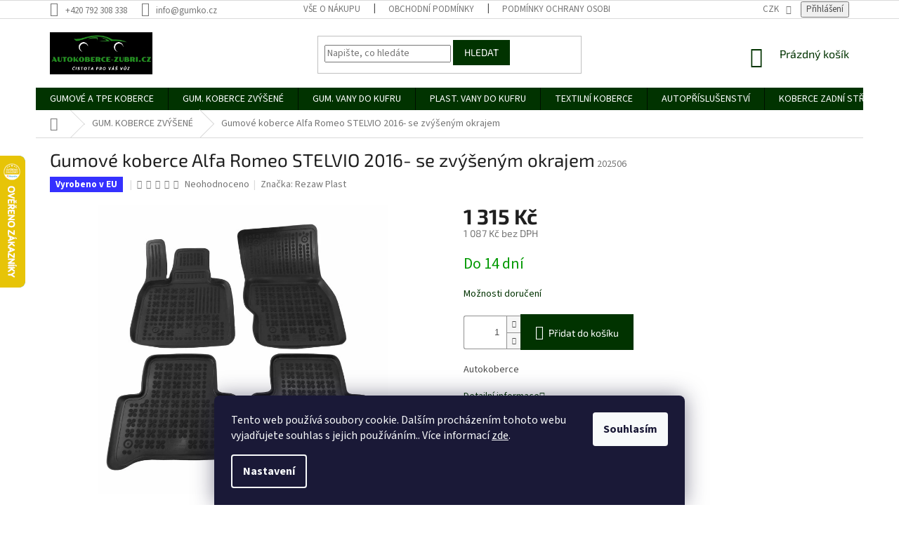

--- FILE ---
content_type: text/html; charset=utf-8
request_url: https://www.autokoberce-zubri.cz/gumove-koberce-alfa-romeo-stelvio-2016-se-zvysenym-okrajem/
body_size: 41486
content:
<!doctype html><html lang="cs" dir="ltr" class="header-background-light external-fonts-loaded"><head><meta charset="utf-8" /><meta name="viewport" content="width=device-width,initial-scale=1" /><title>Gumové koberce Alfa Romeo STELVIO 2016- se zvýšeným okrajem</title><link rel="preconnect" href="https://cdn.myshoptet.com" /><link rel="dns-prefetch" href="https://cdn.myshoptet.com" /><link rel="preload" href="https://cdn.myshoptet.com/prj/dist/master/cms/libs/jquery/jquery-1.11.3.min.js" as="script" /><link href="https://cdn.myshoptet.com/prj/dist/master/cms/templates/frontend_templates/shared/css/font-face/source-sans-3.css" rel="stylesheet"><link href="https://cdn.myshoptet.com/prj/dist/master/cms/templates/frontend_templates/shared/css/font-face/exo-2.css" rel="stylesheet"><link href="https://cdn.myshoptet.com/prj/dist/master/shop/dist/font-shoptet-11.css.62c94c7785ff2cea73b2.css" rel="stylesheet"><script>
dataLayer = [];
dataLayer.push({'shoptet' : {
    "pageId": 975,
    "pageType": "productDetail",
    "currency": "CZK",
    "currencyInfo": {
        "decimalSeparator": ",",
        "exchangeRate": 1,
        "priceDecimalPlaces": 0,
        "symbol": "K\u010d",
        "symbolLeft": 0,
        "thousandSeparator": " "
    },
    "language": "cs",
    "projectId": 397049,
    "product": {
        "id": 5397,
        "guid": "47140c46-29f5-11eb-ba43-0cc47a6c9c84",
        "hasVariants": false,
        "codes": [
            {
                "code": 202506
            }
        ],
        "code": "202506",
        "name": "Gumov\u00e9 koberce Alfa Romeo STELVIO 2016- se zv\u00fd\u0161en\u00fdm okrajem",
        "appendix": "",
        "weight": 3.8999999999999999,
        "manufacturer": "Rezaw Plast",
        "manufacturerGuid": "1EF5333B8293680A8C54DA0BA3DED3EE",
        "currentCategory": "GUMOV\u00c9 KOBERCE SE ZV\u00dd\u0160EN\u00ddM OKRAJEM",
        "currentCategoryGuid": "ad6e10be-2a50-11eb-aaaf-b8ca3a6063f8",
        "defaultCategory": "GUMOV\u00c9 KOBERCE SE ZV\u00dd\u0160EN\u00ddM OKRAJEM",
        "defaultCategoryGuid": "ad6e10be-2a50-11eb-aaaf-b8ca3a6063f8",
        "currency": "CZK",
        "priceWithVat": 1315
    },
    "stocks": [
        {
            "id": 1,
            "title": "V\u00fddejn\u00ed m\u00edsto Zub\u0159\u00ed",
            "isDeliveryPoint": 1,
            "visibleOnEshop": 1
        },
        {
            "id": "ext",
            "title": "Sklad",
            "isDeliveryPoint": 0,
            "visibleOnEshop": 1
        }
    ],
    "cartInfo": {
        "id": null,
        "freeShipping": false,
        "freeShippingFrom": null,
        "leftToFreeGift": {
            "formattedPrice": "0 K\u010d",
            "priceLeft": 0
        },
        "freeGift": false,
        "leftToFreeShipping": {
            "priceLeft": null,
            "dependOnRegion": null,
            "formattedPrice": null
        },
        "discountCoupon": [],
        "getNoBillingShippingPrice": {
            "withoutVat": 0,
            "vat": 0,
            "withVat": 0
        },
        "cartItems": [],
        "taxMode": "ORDINARY"
    },
    "cart": [],
    "customer": {
        "priceRatio": 1,
        "priceListId": 1,
        "groupId": null,
        "registered": false,
        "mainAccount": false
    }
}});
dataLayer.push({'cookie_consent' : {
    "marketing": "denied",
    "analytics": "denied"
}});
document.addEventListener('DOMContentLoaded', function() {
    shoptet.consent.onAccept(function(agreements) {
        if (agreements.length == 0) {
            return;
        }
        dataLayer.push({
            'cookie_consent' : {
                'marketing' : (agreements.includes(shoptet.config.cookiesConsentOptPersonalisation)
                    ? 'granted' : 'denied'),
                'analytics': (agreements.includes(shoptet.config.cookiesConsentOptAnalytics)
                    ? 'granted' : 'denied')
            },
            'event': 'cookie_consent'
        });
    });
});
</script>
<meta property="og:type" content="website"><meta property="og:site_name" content="autokoberce-zubri.cz"><meta property="og:url" content="https://www.autokoberce-zubri.cz/gumove-koberce-alfa-romeo-stelvio-2016-se-zvysenym-okrajem/"><meta property="og:title" content="Gumové koberce Alfa Romeo STELVIO 2016- se zvýšeným okrajem"><meta name="author" content="Autokoberce-zubri.cz"><meta name="web_author" content="Shoptet.cz"><meta name="dcterms.rightsHolder" content="www.autokoberce-zubri.cz"><meta name="robots" content="index,follow"><meta property="og:image" content="https://cdn.myshoptet.com/usr/www.autokoberce-zubri.cz/user/shop/big/5397_gumove-koberce-alfa-romeo-stelvio-2016-se-zvysenym-okrajem.jpg?5fb5ad4c"><meta property="og:description" content="Kvalitní gumové autokoberce vyrobeny na míru pro vůz Alfa Romeo STELVIO 2016- se zvýšeným okrajem 28mm, které spolehlivě ochrání podlahu Vašeho auta před špínou z bot. Koberce jsou vyrobeny z velice kvalitních materiálů odolných proti opotřebení, na spodní části jsou vybaveny protiskluzovou úpravou.Gumové autokoberce…"><meta name="description" content="Kvalitní gumové autokoberce vyrobeny na míru pro vůz Alfa Romeo STELVIO 2016- se zvýšeným okrajem 28mm, které spolehlivě ochrání podlahu Vašeho auta před špínou z bot. Koberce jsou vyrobeny z velice kvalitních materiálů odolných proti opotřebení, na spodní části jsou vybaveny protiskluzovou úpravou.Gumové autokoberce…"><meta name="google-site-verification" content="K9SVRWkFaew1fPrY-snD587JWd7Q-Izt2TWY4tOPfOo"><meta property="product:price:amount" content="1315"><meta property="product:price:currency" content="CZK"><style>:root {--color-primary: #013300;--color-primary-h: 119;--color-primary-s: 100%;--color-primary-l: 10%;--color-primary-hover: #036400;--color-primary-hover-h: 118;--color-primary-hover-s: 100%;--color-primary-hover-l: 20%;--color-secondary: #013300;--color-secondary-h: 119;--color-secondary-s: 100%;--color-secondary-l: 10%;--color-secondary-hover: #036400;--color-secondary-hover-h: 118;--color-secondary-hover-s: 100%;--color-secondary-hover-l: 20%;--color-tertiary: #013300;--color-tertiary-h: 119;--color-tertiary-s: 100%;--color-tertiary-l: 10%;--color-tertiary-hover: #013300;--color-tertiary-hover-h: 119;--color-tertiary-hover-s: 100%;--color-tertiary-hover-l: 10%;--color-header-background: #ffffff;--template-font: "Source Sans 3";--template-headings-font: "Exo 2";--header-background-url: url("[data-uri]");--cookies-notice-background: #1A1937;--cookies-notice-color: #F8FAFB;--cookies-notice-button-hover: #f5f5f5;--cookies-notice-link-hover: #27263f;--templates-update-management-preview-mode-content: "Náhled aktualizací šablony je aktivní pro váš prohlížeč."}</style>
    
    <link href="https://cdn.myshoptet.com/prj/dist/master/shop/dist/main-11.less.fcb4a42d7bd8a71b7ee2.css" rel="stylesheet" />
        
    <script>var shoptet = shoptet || {};</script>
    <script src="https://cdn.myshoptet.com/prj/dist/master/shop/dist/main-3g-header.js.05f199e7fd2450312de2.js"></script>
<!-- User include --><!-- api 426(80) html code header -->
<link rel="stylesheet" href="https://cdn.myshoptet.com/usr/api2.dklab.cz/user/documents/_doplnky/navstivene/397049/8/397049_8.css" type="text/css" /><style> :root { --dklab-lastvisited-background-color: #FFFFFF; } </style>
<!-- api 473(125) html code header -->

                <style>
                    #order-billing-methods .radio-wrapper[data-guid="4a4a4abb-9b1e-11ed-88b4-ac1f6b0076ec"]:not(.cggooglepay), #order-billing-methods .radio-wrapper[data-guid="f6b1273f-66d1-11eb-ac23-ac1f6b0076ec"]:not(.cgapplepay) {
                        display: none;
                    }
                </style>
                <script type="text/javascript">
                    document.addEventListener('DOMContentLoaded', function() {
                        if (getShoptetDataLayer('pageType') === 'billingAndShipping') {
                            
                try {
                    if (window.ApplePaySession && window.ApplePaySession.canMakePayments()) {
                        document.querySelector('#order-billing-methods .radio-wrapper[data-guid="f6b1273f-66d1-11eb-ac23-ac1f6b0076ec"]').classList.add('cgapplepay');
                    }
                } catch (err) {} 
            
                            
                const cgBaseCardPaymentMethod = {
                        type: 'CARD',
                        parameters: {
                            allowedAuthMethods: ["PAN_ONLY", "CRYPTOGRAM_3DS"],
                            allowedCardNetworks: [/*"AMEX", "DISCOVER", "INTERAC", "JCB",*/ "MASTERCARD", "VISA"]
                        }
                };
                
                function cgLoadScript(src, callback)
                {
                    var s,
                        r,
                        t;
                    r = false;
                    s = document.createElement('script');
                    s.type = 'text/javascript';
                    s.src = src;
                    s.onload = s.onreadystatechange = function() {
                        if ( !r && (!this.readyState || this.readyState == 'complete') )
                        {
                            r = true;
                            callback();
                        }
                    };
                    t = document.getElementsByTagName('script')[0];
                    t.parentNode.insertBefore(s, t);
                } 
                
                function cgGetGoogleIsReadyToPayRequest() {
                    return Object.assign(
                        {},
                        {
                            apiVersion: 2,
                            apiVersionMinor: 0
                        },
                        {
                            allowedPaymentMethods: [cgBaseCardPaymentMethod]
                        }
                    );
                }

                function onCgGooglePayLoaded() {
                    let paymentsClient = new google.payments.api.PaymentsClient({environment: 'PRODUCTION'});
                    paymentsClient.isReadyToPay(cgGetGoogleIsReadyToPayRequest()).then(function(response) {
                        if (response.result) {
                            document.querySelector('#order-billing-methods .radio-wrapper[data-guid="4a4a4abb-9b1e-11ed-88b4-ac1f6b0076ec"]').classList.add('cggooglepay');	 	 	 	 	 
                        }
                    })
                    .catch(function(err) {});
                }
                
                cgLoadScript('https://pay.google.com/gp/p/js/pay.js', onCgGooglePayLoaded);
            
                        }
                    });
                </script> 
                
<!-- api 555(203) html code header -->
<link rel="stylesheet" href="https://cdn.myshoptet.com/usr/api2.dklab.cz/user/documents/_doplnky/posledniZakaznici/397049/1942/397049_1942.css" type="text/css" /><style>
        :root {
            --dklab-posledniZakaznici-wcolor-text: ##000000;
            --dklab-posledniZakaznici-wcolor-background: ##FFFFFF;  
            --dklab-posledniZakaznici-pcolor-text: ##000000;
            --dklab-posledniZakaznici-pcolor-background: ##E6E6E6;                          
        }
        </style>
<!-- api 608(256) html code header -->
<link rel="stylesheet" href="https://cdn.myshoptet.com/usr/api2.dklab.cz/user/documents/_doplnky/bannery/397049/3044/397049_3044.css" type="text/css" /><style>
        :root {
            --dklab-bannery-b-hp-padding: 15px;
            --dklab-bannery-b-hp-box-padding: 0px;
            --dklab-bannery-b-hp-big-screen: 33.333%;
            --dklab-bannery-b-hp-medium-screen: 33.333%;
            --dklab-bannery-b-hp-small-screen: 33.333%;
            --dklab-bannery-b-hp-tablet-screen: 33.333%;
            --dklab-bannery-b-hp-mobile-screen: 100%;

            --dklab-bannery-i-hp-icon-color: #000000;
            --dklab-bannery-i-hp-color: #000000;
            --dklab-bannery-i-hp-background: #ffffff;            
            
            --dklab-bannery-i-d-icon-color: #000000;
            --dklab-bannery-i-d-color: #000000;
            --dklab-bannery-i-d-background: #ffffff;


            --dklab-bannery-i-hp-w-big-screen: 4;
            --dklab-bannery-i-hp-w-medium-screen: 4;
            --dklab-bannery-i-hp-w-small-screen: 4;
            --dklab-bannery-i-hp-w-tablet-screen: 4;
            --dklab-bannery-i-hp-w-mobile-screen: 2;
            
            --dklab-bannery-i-d-w-big-screen: 4;
            --dklab-bannery-i-d-w-medium-screen: 4;
            --dklab-bannery-i-d-w-small-screen: 4;
            --dklab-bannery-i-d-w-tablet-screen: 4;
            --dklab-bannery-i-d-w-mobile-screen: 2;

        }</style>
<!-- api 1501(1113) html code header -->
<link rel="stylesheet" href="https://cdn.myshoptet.com/usr/api2.dklab.cz/user/documents/_doplnky/filtry/397049/9/397049_9.css" type="text/css" /><style>:root { 
            --dklab-filters-active-color: #013300; 
            --dklab-filters-active-foreground-color: #FFFFFF; 
            --dklab-filters-slider-color: #013300; 
            --dklab-filters-show-filter-foreground-color: #FFFFFF; 
            --dklab-filters-show-filter-background-color: #013300; 
            --dklab-filters-show-filter-edges-size: 10px 25px;
            --dklab-filters-show-filter-align: center;
            --dklab-filters-show-filter-align-desktop: flex-start;
        } 
                .filter-section form.dkLab-parameter fieldset div.div--collapsable:nth-child(+n+6),
                .filter-section form.dkLab-parameter-special fieldset div.div--collapsable:nth-child(+n+5) {
                    display: none;
                } 
                .filter-section form.dkLab-parameter.dkLab-parameter--show fieldset div.div--collapsable:nth-child(+n+6),
                .filter-section form.dkLab-parameter-special.dkLab-parameter-special--show fieldset div.div--collapsable:nth-child(+n+5) {
                    display: block;
                }</style>
<!-- api 1567(1162) html code header -->
<script>
    var shoptetakGridChangeSettings={"inlineProducts":true,"twoProducts":true,"threeProducts":true,"fourProducts":true,"fiveProducts":true,"optionsPosition":"right"};

    const rootGrid = document.documentElement;

    if(shoptetakGridChangeSettings.inlineProducts){rootGrid.classList.add("st-pr-inline");}
    if(shoptetakGridChangeSettings.twoProducts){rootGrid.classList.add("st-pr-two");}
    if(shoptetakGridChangeSettings.threeProducts){rootGrid.classList.add("st-pr-three");}
    if(shoptetakGridChangeSettings.fourProducts){rootGrid.classList.add("st-pr-four");}
    if(shoptetakGridChangeSettings.fiveProducts){rootGrid.classList.add("st-pr-five");}
    if(shoptetakGridChangeSettings.optionsPosition === 'left'){rootGrid.classList.add("st-pr-left");}
</script>

<!-- service 409(63) html code header -->
<style>
#filters h4{cursor:pointer;}[class~=slider-wrapper],[class~=filter-section]{padding-left:0;}#filters h4{padding-left:13.5pt;}[class~=filter-section],[class~=slider-wrapper]{padding-bottom:0 !important;}#filters h4:before{position:absolute;}#filters h4:before{left:0;}[class~=filter-section],[class~=slider-wrapper]{padding-right:0;}#filters h4{padding-bottom:9pt;}#filters h4{padding-right:13.5pt;}#filters > .slider-wrapper,[class~=slider-wrapper] > div,.filter-sections form,[class~=slider-wrapper][class~=filter-section] > div,.razeni > form{display:none;}#filters h4:before,#filters .otevreny h4:before{content:"\e911";}#filters h4{padding-top:9pt;}[class~=filter-section],[class~=slider-wrapper]{padding-top:0 !important;}[class~=filter-section]{border-top-width:0 !important;}[class~=filter-section]{border-top-style:none !important;}[class~=filter-section]{border-top-color:currentColor !important;}#filters .otevreny h4:before,#filters h4:before{font-family:shoptet;}#filters h4{position:relative;}#filters h4{margin-left:0 !important;}[class~=filter-section]{border-image:none !important;}#filters h4{margin-bottom:0 !important;}#filters h4{margin-right:0 !important;}#filters h4{margin-top:0 !important;}#filters h4{border-top-width:.0625pc;}#filters h4{border-top-style:solid;}#filters h4{border-top-color:#e0e0e0;}[class~=slider-wrapper]{max-width:none;}[class~=otevreny] form,.slider-wrapper.otevreny > div,[class~=slider-wrapper][class~=otevreny] > div,.otevreny form{display:block;}#filters h4{border-image:none;}[class~=param-filter-top]{margin-bottom:.9375pc;}[class~=otevreny] form{margin-bottom:15pt;}[class~=slider-wrapper]{color:inherit;}#filters .otevreny h4:before{-webkit-transform:rotate(180deg);}[class~=slider-wrapper],#filters h4:before{background:none;}#filters h4:before{-webkit-transform:rotate(90deg);}#filters h4:before{-moz-transform:rotate(90deg);}[class~=param-filter-top] form{display:block !important;}#filters h4:before{-o-transform:rotate(90deg);}#filters h4:before{-ms-transform:rotate(90deg);}#filters h4:before{transform:rotate(90deg);}#filters h4:before{font-size:.104166667in;}#filters .otevreny h4:before{-moz-transform:rotate(180deg);}#filters .otevreny h4:before{-o-transform:rotate(180deg);}#filters h4:before{top:36%;}#filters .otevreny h4:before{-ms-transform:rotate(180deg);}#filters h4:before{height:auto;}#filters h4:before{width:auto;}#filters .otevreny h4:before{transform:rotate(180deg);}
@media screen and (max-width: 767px) {
.param-filter-top{padding-top: 15px;}
}
#content .filters-wrapper > div:first-of-type, #footer .filters-wrapper > div:first-of-type {text-align: left;}
.template-11.one-column-body .content .filter-sections{padding-top: 15px; padding-bottom: 15px;}
</style>
<!-- service 608(256) html code header -->
<link rel="stylesheet" href="https://cdn.myshoptet.com/usr/api.dklab.cz/user/documents/fontawesome/css/all.css?v=1.02" type="text/css" />
<!-- service 619(267) html code header -->
<link href="https://cdn.myshoptet.com/usr/fvstudio.myshoptet.com/user/documents/addons/cartupsell.min.css?24.11.1" rel="stylesheet">
<!-- service 417(71) html code header -->
<style>
@media screen and (max-width: 767px) {
body.sticky-mobile:not(.paxio-merkur):not(.venus) .dropdown {display: none !important;}
body.sticky-mobile:not(.paxio-merkur):not(.venus) .languagesMenu{right: 98px; position: absolute;}
body.sticky-mobile:not(.paxio-merkur):not(.venus) .languagesMenu .caret{display: none !important;}
body.sticky-mobile:not(.paxio-merkur):not(.venus) .languagesMenu.open .languagesMenu__content {display: block;right: 0;left: auto;}
.template-12 #header .site-name {max-width: 40% !important;}
}
@media screen and (-ms-high-contrast: active), (-ms-high-contrast: none) {
.template-12 #header {position: fixed; width: 100%;}
.template-12 #content-wrapper.content-wrapper{padding-top: 80px;}
}
.sticky-mobile #header-image{display: none;}
@media screen and (max-width: 640px) {
.template-04.sticky-mobile #header-cart{position: fixed;top: 3px;right: 92px;}
.template-04.sticky-mobile #header-cart::before {font-size: 32px;}
.template-04.sticky-mobile #header-cart strong{display: none;}
}
@media screen and (min-width: 641px) {
.dklabGarnet #main-wrapper {overflow: visible !important;}
}
.dklabGarnet.sticky-mobile #logo img {top: 0 !important;}
@media screen and (min-width: 768px){
.top-navigation-bar .site-name {display: none;}
}
/*NOVÁ VERZE MOBILNÍ HLAVIČKY*/
@media screen and (max-width: 767px){
.scrolled-down body:not(.ordering-process):not(.search-window-visible) .top-navigation-bar {transform: none !important;}
.scrolled-down body:not(.ordering-process):not(.search-window-visible) #header .site-name {transform: none !important;}
.scrolled-down body:not(.ordering-process):not(.search-window-visible) #header .cart-count {transform: none !important;}
.scrolled-down #header {transform: none !important;}

body.template-11.mobile-header-version-1:not(.paxio-merkur):not(.venus) .top-navigation-bar .site-name{display: none !important;}
body.template-11.mobile-header-version-1:not(.paxio-merkur):not(.venus) #header .cart-count {top: -39px !important;position: absolute !important;}
.template-11.sticky-mobile.mobile-header-version-1 .responsive-tools > a[data-target="search"] {visibility: visible;}
.template-12.mobile-header-version-1 #header{position: fixed !important;}
.template-09.mobile-header-version-1.sticky-mobile .top-nav .subnav-left {visibility: visible;}
}

/*Disco*/
@media screen and (min-width: 768px){
.template-13:not(.jupiter) #header, .template-14 #header{position: sticky;top: 0;z-index: 8;}
.template-14.search-window-visible #header{z-index: 9999;}
body.navigation-hovered::before {z-index: 7;}
/*
.template-13 .top-navigation-bar{z-index: 10000;}
.template-13 .popup-widget {z-index: 10001;}
*/
.scrolled .template-13 #header, .scrolled .template-14 #header{box-shadow: 0 2px 10px rgba(0,0,0,0.1);}
.search-focused::before{z-index: 8;}
.top-navigation-bar{z-index: 9;position: relative;}
.paxio-merkur.top-navigation-menu-visible #header .search-form .form-control {z-index: 1;}
.paxio-merkur.top-navigation-menu-visible .search-form::before {z-index: 1;}
.scrolled .popup-widget.cart-widget {position: fixed;top: 68px !important;}

/* MERKUR */
.paxio-merkur.sticky-mobile.template-11 #oblibeneBtn{line-height: 70px !important;}
}


/* VENUS */
@media screen and (min-width: 768px){
.venus.sticky-mobile:not(.ordering-process) #header {position: fixed !important;width: 100%;transform: none !important;translate: none !important;box-shadow: 0 2px 10px rgba(0,0,0,0.1);visibility: visible !important;opacity: 1 !important;}
.venus.sticky-mobile:not(.ordering-process) .overall-wrapper{padding-top: 160px;}
.venus.sticky-mobile.type-index:not(.ordering-process) .overall-wrapper{padding-top: 85px;}
.venus.sticky-mobile:not(.ordering-process) #content-wrapper.content-wrapper {padding-top: 0 !important;}
}
@media screen and (max-width: 767px){
.template-14 .top-navigation-bar > .site-name{display: none !important;}
.template-14 #header .header-top .header-top-wrapper .site-name{margin: 0;}
}
/* JUPITER */
@media screen and (max-width: 767px){
.scrolled-down body.jupiter:not(.ordering-process):not(.search-window-visible) #header .site-name {-webkit-transform: translateX(-50%) !important;transform: translateX(-50%) !important;}
}
@media screen and (min-width: 768px){
.jupiter.sticky-header #header::after{display: none;}
.jupiter.sticky-header #header{position: fixed; top: 0; width: 100%;z-index: 99;}
.jupiter.sticky-header.ordering-process #header{position: relative;}
.jupiter.sticky-header .overall-wrapper{padding-top: 182px;}
.jupiter.sticky-header.ordering-process .overall-wrapper{padding-top: 0;}
.jupiter.sticky-header #header .header-top {height: 80px;}
}
</style>
<!-- service 731(376) html code header -->
<link rel="preconnect" href="https://image.pobo.cz/" crossorigin>
<link rel="stylesheet" href="https://image.pobo.cz/assets/fix-header.css?v=10" media="print" onload="this.media='all'">
<script src="https://image.pobo.cz/assets/fix-header.js"></script>


<!-- service 1359(974) html code header -->
<link href="https://cdn.myshoptet.com/usr/sazimecesko.myshoptet.com/user/documents/planetwe/common.min.css?v=1.20" rel="stylesheet" />
<link href="https://cdn.myshoptet.com/usr/sazimecesko.myshoptet.com/user/documents/planetwe/Classic.min.css" rel="stylesheet" />

<!--
<link href="https://sazimecesko.myshoptet.com/user/documents/planetwe/common.css?v=1.24" rel="stylesheet" />
<link href="https://sazimecesko.myshoptet.com/user/documents/planetwe/Classic.css" rel="stylesheet" />
-->
<!-- service 1472(1086) html code header -->
<link rel="stylesheet" href="https://cdn.myshoptet.com/usr/apollo.jakubtursky.sk/user/documents/assets/sipky/main.css?v=19">
<!-- service 425(79) html code header -->
<style>
.hodnoceni:before{content: "Jak o nás mluví zákazníci";}
.hodnoceni.svk:before{content: "Ako o nás hovoria zákazníci";}
.hodnoceni.hun:before{content: "Mit mondanak rólunk a felhasználók";}
.hodnoceni.pl:before{content: "Co mówią o nas klienci";}
.hodnoceni.eng:before{content: "Customer reviews";}
.hodnoceni.de:before{content: "Was unsere Kunden über uns denken";}
.hodnoceni.ro:before{content: "Ce spun clienții despre noi";}
.hodnoceni{margin: 20px auto;}
body:not(.paxio-merkur):not(.venus):not(.jupiter) .hodnoceni .vote-wrap {border: 0 !important;width: 24.5%;flex-basis: 25%;padding: 10px 20px !important;display: inline-block;margin: 0;vertical-align: top;}
.multiple-columns-body #content .hodnoceni .vote-wrap {width: 49%;flex-basis: 50%;}
.hodnoceni .votes-wrap {display: block; border: 1px solid #f7f7f7;margin: 0;width: 100%;max-width: none;padding: 10px 0; background: #fff;}
.hodnoceni .vote-wrap:nth-child(n+5){display: none !important;}
.hodnoceni:before{display: block;font-size: 18px;padding: 10px 20px;background: #fcfcfc;}
.sidebar .hodnoceni .vote-pic, .sidebar .hodnoceni .vote-initials{display: block;}
.sidebar .hodnoceni .vote-wrap, #column-l #column-l-in .hodnoceni .vote-wrap {width: 100% !important; display: block;}
.hodnoceni > a{display: block;text-align: right;padding-top: 6px;}
.hodnoceni > a:after{content: "››";display: inline-block;margin-left: 2px;}
.sidebar .hodnoceni:before, #column-l #column-l-in .hodnoceni:before {background: none !important; padding-left: 0 !important;}
.template-10 .hodnoceni{max-width: 952px !important;}
.page-detail .hodnoceni > a{font-size: 14px;}
.page-detail .hodnoceni{margin-bottom: 30px;}
@media screen and (min-width: 992px) and (max-width: 1199px) {
.hodnoceni .vote-rating{display: block;}
.hodnoceni .vote-time{display: block;margin-top: 3px;}
.hodnoceni .vote-delimeter{display: none;}
}
@media screen and (max-width: 991px) {
body:not(.paxio-merkur):not(.venus):not(.jupiter) .hodnoceni .vote-wrap {width: 49%;flex-basis: 50%;}
.multiple-columns-body #content .hodnoceni .vote-wrap {width: 99%;flex-basis: 100%;}
}
@media screen and (max-width: 767px) {
body:not(.paxio-merkur):not(.venus):not(.jupiter) .hodnoceni .vote-wrap {width: 99%;flex-basis: 100%;}
}
.home #main-product .hodnoceni{margin: 0 0 60px 0;}
.hodnoceni .votes-wrap.admin-response{display: none !important;}
.hodnoceni .vote-pic {width: 100px;}
.hodnoceni .vote-delimeter{display: none;}
.hodnoceni .vote-rating{display: block;}
.hodnoceni .vote-time {display: block;margin-top: 5px;}
@media screen and (min-width: 768px){
.template-12 .hodnoceni{max-width: 747px; margin-left: auto; margin-right: auto;}
}
@media screen and (min-width: 992px){
.template-12 .hodnoceni{max-width: 972px;}
}
@media screen and (min-width: 1200px){
.template-12 .hodnoceni{max-width: 1418px;}
}
.template-14 .hodnoceni .vote-initials{margin: 0 auto;}
.vote-pic img::before {display: none;}
.hodnoceni + .hodnoceni {display: none;}
</style>
<!-- service 1567(1162) html code header -->
<link rel="stylesheet" href="https://cdn.myshoptet.com/usr/shoptet.tomashlad.eu/user/documents/extras/grid-change/screen.css?v=0011">
<!-- service 1570(1164) html code header -->
<link rel="stylesheet" href="https://cdn.myshoptet.com/usr/shoptet.tomashlad.eu/user/documents/extras/products-auto-load/screen.css?v=0011">
<!-- service 1603(1193) html code header -->
<style>
.mobile .p-thumbnail:not(.highlighted):hover::before {
    opacity: 0 !important;
}
</style>
<!-- service 1735(1316) html code header -->
<link rel="stylesheet" href="https://cdn.myshoptet.com/addons/dominikmartini/flag_sort/styles.header.min.css?345e7d3951aca4c6495d697ef89532fbfac00659">
<!-- project html code header -->
<style>
@media screen and (min-width: 768px) {
#header{position: relative !important;}
.mobil-lista{display: none !important;}
}
</style>

<!-- /User include --><link rel="shortcut icon" href="/favicon.ico" type="image/x-icon" /><link rel="canonical" href="https://www.autokoberce-zubri.cz/gumove-koberce-alfa-romeo-stelvio-2016-se-zvysenym-okrajem/" />    <script>
        var _hwq = _hwq || [];
        _hwq.push(['setKey', 'E8EB24E290F3BA0BAD280179F3D3A65F']);
        _hwq.push(['setTopPos', '157']);
        _hwq.push(['showWidget', '21']);
        (function() {
            var ho = document.createElement('script');
            ho.src = 'https://cz.im9.cz/direct/i/gjs.php?n=wdgt&sak=E8EB24E290F3BA0BAD280179F3D3A65F';
            var s = document.getElementsByTagName('script')[0]; s.parentNode.insertBefore(ho, s);
        })();
    </script>
<!-- Start Srovname.cz Pixel -->
<script type="text/plain" data-cookiecategory="analytics">
    !(function (e, n, t, a, s, o, r) {
        e[a] ||
        (((s = e[a] = function () {
            s.process ? s.process.apply(s, arguments) : s.queue.push(arguments);
        }).queue = []),
            ((o = n.createElement(t)).async = 1),
            (o.src = "https://tracking.srovname.cz/srovnamepixel.js"),
            (o.dataset.srv9 = "1"),
            (r = n.getElementsByTagName(t)[0]).parentNode.insertBefore(o, r));
    })(window, document, "script", "srovname");
    srovname("init", "7b3d05a35b35958198751ec4148b0a26");
</script>
<!-- End Srovname.cz Pixel -->
<script>
    (function(t, r, a, c, k, i, n, g) { t['ROIDataObject'] = k;
    t[k]=t[k]||function(){ (t[k].q=t[k].q||[]).push(arguments) },t[k].c=i;n=r.createElement(a),
    g=r.getElementsByTagName(a)[0];n.async=1;n.src=c;g.parentNode.insertBefore(n,g)
    })(window, document, 'script', '//www.heureka.cz/ocm/sdk.js?source=shoptet&version=2&page=product_detail', 'heureka', 'cz');

    heureka('set_user_consent', 0);
</script>
</head><body class="desktop id-975 in-gumove-koberce-zvysene template-11 type-product type-detail one-column-body columns-3 ums_forms_redesign--off ums_a11y_category_page--on ums_discussion_rating_forms--off ums_flags_display_unification--on ums_a11y_login--on mobile-header-version-0"><noscript>
    <style>
        #header {
            padding-top: 0;
            position: relative !important;
            top: 0;
        }
        .header-navigation {
            position: relative !important;
        }
        .overall-wrapper {
            margin: 0 !important;
        }
        body:not(.ready) {
            visibility: visible !important;
        }
    </style>
    <div class="no-javascript">
        <div class="no-javascript__title">Musíte změnit nastavení vašeho prohlížeče</div>
        <div class="no-javascript__text">Podívejte se na: <a href="https://www.google.com/support/bin/answer.py?answer=23852">Jak povolit JavaScript ve vašem prohlížeči</a>.</div>
        <div class="no-javascript__text">Pokud používáte software na blokování reklam, může být nutné povolit JavaScript z této stránky.</div>
        <div class="no-javascript__text">Děkujeme.</div>
    </div>
</noscript>

        <div id="fb-root"></div>
        <script>
            window.fbAsyncInit = function() {
                FB.init({
//                    appId            : 'your-app-id',
                    autoLogAppEvents : true,
                    xfbml            : true,
                    version          : 'v19.0'
                });
            };
        </script>
        <script async defer crossorigin="anonymous" src="https://connect.facebook.net/cs_CZ/sdk.js"></script>    <div class="siteCookies siteCookies--bottom siteCookies--dark js-siteCookies" role="dialog" data-testid="cookiesPopup" data-nosnippet>
        <div class="siteCookies__form">
            <div class="siteCookies__content">
                <div class="siteCookies__text">
                    Tento web používá soubory cookie. Dalším procházením tohoto webu vyjadřujete souhlas s jejich používáním.. Více informací <a href="https://397049.myshoptet.com/podminky-ochrany-osobnich-udaju/" target="\">zde</a>.
                </div>
                <p class="siteCookies__links">
                    <button class="siteCookies__link js-cookies-settings" aria-label="Nastavení cookies" data-testid="cookiesSettings">Nastavení</button>
                </p>
            </div>
            <div class="siteCookies__buttonWrap">
                                <button class="siteCookies__button js-cookiesConsentSubmit" value="all" aria-label="Přijmout cookies" data-testid="buttonCookiesAccept">Souhlasím</button>
            </div>
        </div>
        <script>
            document.addEventListener("DOMContentLoaded", () => {
                const siteCookies = document.querySelector('.js-siteCookies');
                document.addEventListener("scroll", shoptet.common.throttle(() => {
                    const st = document.documentElement.scrollTop;
                    if (st > 1) {
                        siteCookies.classList.add('siteCookies--scrolled');
                    } else {
                        siteCookies.classList.remove('siteCookies--scrolled');
                    }
                }, 100));
            });
        </script>
    </div>
<a href="#content" class="skip-link sr-only">Přejít na obsah</a><div class="overall-wrapper"><div class="user-action"><div class="container">
    <div class="user-action-in">
                    <div id="login" class="user-action-login popup-widget login-widget" role="dialog" aria-labelledby="loginHeading">
        <div class="popup-widget-inner">
                            <h2 id="loginHeading">Přihlášení k vašemu účtu</h2><div id="customerLogin"><form action="/action/Customer/Login/" method="post" id="formLoginIncluded" class="csrf-enabled formLogin" data-testid="formLogin"><input type="hidden" name="referer" value="" /><div class="form-group"><div class="input-wrapper email js-validated-element-wrapper no-label"><input type="email" name="email" class="form-control" autofocus placeholder="E-mailová adresa (např. jan@novak.cz)" data-testid="inputEmail" autocomplete="email" required /></div></div><div class="form-group"><div class="input-wrapper password js-validated-element-wrapper no-label"><input type="password" name="password" class="form-control" placeholder="Heslo" data-testid="inputPassword" autocomplete="current-password" required /><span class="no-display">Nemůžete vyplnit toto pole</span><input type="text" name="surname" value="" class="no-display" /></div></div><div class="form-group"><div class="login-wrapper"><button type="submit" class="btn btn-secondary btn-text btn-login" data-testid="buttonSubmit">Přihlásit se</button><div class="password-helper"><a href="/registrace/" data-testid="signup" rel="nofollow">Nová registrace</a><a href="/klient/zapomenute-heslo/" rel="nofollow">Zapomenuté heslo</a></div></div></div><div class="social-login-buttons"><div class="social-login-buttons-divider"><span>nebo</span></div><div class="form-group"><a href="/action/Social/login/?provider=Facebook" class="login-btn facebook" rel="nofollow"><span class="login-facebook-icon"></span><strong>Přihlásit se přes Facebook</strong></a></div></div></form>
</div>                    </div>
    </div>

                            <div id="cart-widget" class="user-action-cart popup-widget cart-widget loader-wrapper" data-testid="popupCartWidget" role="dialog" aria-hidden="true">
    <div class="popup-widget-inner cart-widget-inner place-cart-here">
        <div class="loader-overlay">
            <div class="loader"></div>
        </div>
    </div>

    <div class="cart-widget-button">
        <a href="/kosik/" class="btn btn-conversion" id="continue-order-button" rel="nofollow" data-testid="buttonNextStep">Pokračovat do košíku</a>
    </div>
</div>
            </div>
</div>
</div><div class="top-navigation-bar" data-testid="topNavigationBar">

    <div class="container">

        <div class="top-navigation-contacts">
            <strong>Zákaznická podpora:</strong><a href="tel:+420792308338" class="project-phone" aria-label="Zavolat na +420792308338" data-testid="contactboxPhone"><span>+420 792 308 338</span></a><a href="mailto:info@gumko.cz" class="project-email" data-testid="contactboxEmail"><span>info@gumko.cz</span></a>        </div>

                            <div class="top-navigation-menu">
                <div class="top-navigation-menu-trigger"></div>
                <ul class="top-navigation-bar-menu">
                                            <li class="top-navigation-menu-item-27">
                            <a href="/jak-nakupovat/">Vše o nákupu</a>
                        </li>
                                            <li class="top-navigation-menu-item-39">
                            <a href="/obchodni-podminky/">Obchodní podmínky</a>
                        </li>
                                            <li class="top-navigation-menu-item-691">
                            <a href="/podminky-ochrany-osobnich-udaju/">Podmínky ochrany osobních údajů </a>
                        </li>
                                    </ul>
                <ul class="top-navigation-bar-menu-helper"></ul>
            </div>
        
        <div class="top-navigation-tools top-navigation-tools--language">
            <div class="responsive-tools">
                <a href="#" class="toggle-window" data-target="search" aria-label="Hledat" data-testid="linkSearchIcon"></a>
                                                            <a href="#" class="toggle-window" data-target="login"></a>
                                                    <a href="#" class="toggle-window" data-target="navigation" aria-label="Menu" data-testid="hamburgerMenu"></a>
            </div>
                <div class="dropdown">
        <span>Ceny v:</span>
        <button id="topNavigationDropdown" type="button" data-toggle="dropdown" aria-haspopup="true" aria-expanded="false">
            CZK
            <span class="caret"></span>
        </button>
        <ul class="dropdown-menu" aria-labelledby="topNavigationDropdown"><li><a href="/action/Currency/changeCurrency/?currencyCode=CZK" rel="nofollow">CZK</a></li><li><a href="/action/Currency/changeCurrency/?currencyCode=EUR" rel="nofollow">EUR</a></li></ul>
    </div>
            <button class="top-nav-button top-nav-button-login toggle-window" type="button" data-target="login" aria-haspopup="dialog" aria-controls="login" aria-expanded="false" data-testid="signin"><span>Přihlášení</span></button>        </div>

    </div>

</div>
<header id="header"><div class="container navigation-wrapper">
    <div class="header-top">
        <div class="site-name-wrapper">
            <div class="site-name"><a href="/" data-testid="linkWebsiteLogo"><img src="https://cdn.myshoptet.com/usr/www.autokoberce-zubri.cz/user/logos/logo-1.jpg" alt="Autokoberce-zubri.cz" fetchpriority="low" /></a></div>        </div>
        <div class="search" itemscope itemtype="https://schema.org/WebSite">
            <meta itemprop="headline" content="GUMOVÉ KOBERCE SE ZVÝŠENÝM OKRAJEM"/><meta itemprop="url" content="https://www.autokoberce-zubri.cz"/><meta itemprop="text" content="Kvalitní gumové autokoberce vyrobeny na míru pro vůz Alfa Romeo STELVIO 2016- se zvýšeným okrajem 28mm, které spolehlivě ochrání podlahu Vašeho auta před špínou z bot. Koberce jsou vyrobeny z velice kvalitních materiálů odolných proti opotřebení, na spodní části jsou vybaveny protiskluzovou úpravou.Gumové..."/>            <form action="/action/ProductSearch/prepareString/" method="post"
    id="formSearchForm" class="search-form compact-form js-search-main"
    itemprop="potentialAction" itemscope itemtype="https://schema.org/SearchAction" data-testid="searchForm">
    <fieldset>
        <meta itemprop="target"
            content="https://www.autokoberce-zubri.cz/vyhledavani/?string={string}"/>
        <input type="hidden" name="language" value="cs"/>
        
            
<input
    type="search"
    name="string"
        class="query-input form-control search-input js-search-input"
    placeholder="Napište, co hledáte"
    autocomplete="off"
    required
    itemprop="query-input"
    aria-label="Vyhledávání"
    data-testid="searchInput"
>
            <button type="submit" class="btn btn-default" data-testid="searchBtn">Hledat</button>
        
    </fieldset>
</form>
        </div>
        <div class="navigation-buttons">
                
    <a href="/kosik/" class="btn btn-icon toggle-window cart-count" data-target="cart" data-hover="true" data-redirect="true" data-testid="headerCart" rel="nofollow" aria-haspopup="dialog" aria-expanded="false" aria-controls="cart-widget">
        
                <span class="sr-only">Nákupní košík</span>
        
            <span class="cart-price visible-lg-inline-block" data-testid="headerCartPrice">
                                    Prázdný košík                            </span>
        
    
            </a>
        </div>
    </div>
    <nav id="navigation" aria-label="Hlavní menu" data-collapsible="true"><div class="navigation-in menu"><ul class="menu-level-1" role="menubar" data-testid="headerMenuItems"><li class="menu-item-714 ext" role="none"><a href="/gumove-koberce-presne/" data-testid="headerMenuItem" role="menuitem" aria-haspopup="true" aria-expanded="false"><b>GUMOVÉ A TPE KOBERCE</b><span class="submenu-arrow"></span></a><ul class="menu-level-2" aria-label="GUMOVÉ A TPE KOBERCE" tabindex="-1" role="menu"><li class="menu-item-1125" role="none"><a href="/alfa-romeo-4/" class="menu-image" data-testid="headerMenuItem" tabindex="-1" aria-hidden="true"><img src="data:image/svg+xml,%3Csvg%20width%3D%22140%22%20height%3D%22100%22%20xmlns%3D%22http%3A%2F%2Fwww.w3.org%2F2000%2Fsvg%22%3E%3C%2Fsvg%3E" alt="" aria-hidden="true" width="140" height="100"  data-src="https://cdn.myshoptet.com/usr/www.autokoberce-zubri.cz/user/categories/thumb/alfa.jpg" fetchpriority="low" /></a><div><a href="/alfa-romeo-4/" data-testid="headerMenuItem" role="menuitem"><span>ALFA ROMEO</span></a>
                        </div></li><li class="menu-item-1077" role="none"><a href="/audi-4/" class="menu-image" data-testid="headerMenuItem" tabindex="-1" aria-hidden="true"><img src="data:image/svg+xml,%3Csvg%20width%3D%22140%22%20height%3D%22100%22%20xmlns%3D%22http%3A%2F%2Fwww.w3.org%2F2000%2Fsvg%22%3E%3C%2Fsvg%3E" alt="" aria-hidden="true" width="140" height="100"  data-src="https://cdn.myshoptet.com/usr/www.autokoberce-zubri.cz/user/categories/thumb/audi.jpg" fetchpriority="low" /></a><div><a href="/audi-4/" data-testid="headerMenuItem" role="menuitem"><span>AUDI</span></a>
                        </div></li><li class="menu-item-1134" role="none"><a href="/bmw-4/" class="menu-image" data-testid="headerMenuItem" tabindex="-1" aria-hidden="true"><img src="data:image/svg+xml,%3Csvg%20width%3D%22140%22%20height%3D%22100%22%20xmlns%3D%22http%3A%2F%2Fwww.w3.org%2F2000%2Fsvg%22%3E%3C%2Fsvg%3E" alt="" aria-hidden="true" width="140" height="100"  data-src="https://cdn.myshoptet.com/usr/www.autokoberce-zubri.cz/user/categories/thumb/bmw.jpg" fetchpriority="low" /></a><div><a href="/bmw-4/" data-testid="headerMenuItem" role="menuitem"><span>BMW</span></a>
                        </div></li><li class="menu-item-12048" role="none"><a href="/gumove-a-tpe-autokoberce--koberce-presne-byd/" class="menu-image" data-testid="headerMenuItem" tabindex="-1" aria-hidden="true"><img src="data:image/svg+xml,%3Csvg%20width%3D%22140%22%20height%3D%22100%22%20xmlns%3D%22http%3A%2F%2Fwww.w3.org%2F2000%2Fsvg%22%3E%3C%2Fsvg%3E" alt="" aria-hidden="true" width="140" height="100"  data-src="https://cdn.myshoptet.com/usr/www.autokoberce-zubri.cz/user/categories/thumb/byd-logo-1-08.jpg" fetchpriority="low" /></a><div><a href="/gumove-a-tpe-autokoberce--koberce-presne-byd/" data-testid="headerMenuItem" role="menuitem"><span>BYD</span></a>
                        </div></li><li class="menu-item-1110" role="none"><a href="/citroen-5/" class="menu-image" data-testid="headerMenuItem" tabindex="-1" aria-hidden="true"><img src="data:image/svg+xml,%3Csvg%20width%3D%22140%22%20height%3D%22100%22%20xmlns%3D%22http%3A%2F%2Fwww.w3.org%2F2000%2Fsvg%22%3E%3C%2Fsvg%3E" alt="" aria-hidden="true" width="140" height="100"  data-src="https://cdn.myshoptet.com/usr/www.autokoberce-zubri.cz/user/categories/thumb/citroen.jpg" fetchpriority="low" /></a><div><a href="/citroen-5/" data-testid="headerMenuItem" role="menuitem"><span>CITROEN</span></a>
                        </div></li><li class="menu-item-4529" role="none"><a href="/gumove-autokoberce--koberce-presne-cupra/" class="menu-image" data-testid="headerMenuItem" tabindex="-1" aria-hidden="true"><img src="data:image/svg+xml,%3Csvg%20width%3D%22140%22%20height%3D%22100%22%20xmlns%3D%22http%3A%2F%2Fwww.w3.org%2F2000%2Fsvg%22%3E%3C%2Fsvg%3E" alt="" aria-hidden="true" width="140" height="100"  data-src="https://cdn.myshoptet.com/usr/www.autokoberce-zubri.cz/user/categories/thumb/cupra-logo.jpg" fetchpriority="low" /></a><div><a href="/gumove-autokoberce--koberce-presne-cupra/" data-testid="headerMenuItem" role="menuitem"><span>CUPRA</span></a>
                        </div></li><li class="menu-item-1140" role="none"><a href="/dacia-5/" class="menu-image" data-testid="headerMenuItem" tabindex="-1" aria-hidden="true"><img src="data:image/svg+xml,%3Csvg%20width%3D%22140%22%20height%3D%22100%22%20xmlns%3D%22http%3A%2F%2Fwww.w3.org%2F2000%2Fsvg%22%3E%3C%2Fsvg%3E" alt="" aria-hidden="true" width="140" height="100"  data-src="https://cdn.myshoptet.com/usr/www.autokoberce-zubri.cz/user/categories/thumb/dacia.jpg" fetchpriority="low" /></a><div><a href="/dacia-5/" data-testid="headerMenuItem" role="menuitem"><span>DACIA</span></a>
                        </div></li><li class="menu-item-1080" role="none"><a href="/daewoo-3/" class="menu-image" data-testid="headerMenuItem" tabindex="-1" aria-hidden="true"><img src="data:image/svg+xml,%3Csvg%20width%3D%22140%22%20height%3D%22100%22%20xmlns%3D%22http%3A%2F%2Fwww.w3.org%2F2000%2Fsvg%22%3E%3C%2Fsvg%3E" alt="" aria-hidden="true" width="140" height="100"  data-src="https://cdn.myshoptet.com/usr/www.autokoberce-zubri.cz/user/categories/thumb/daewoo.jpg" fetchpriority="low" /></a><div><a href="/daewoo-3/" data-testid="headerMenuItem" role="menuitem"><span>DAEWOO</span></a>
                        </div></li><li class="menu-item-1326" role="none"><a href="/daf/" class="menu-image" data-testid="headerMenuItem" tabindex="-1" aria-hidden="true"><img src="data:image/svg+xml,%3Csvg%20width%3D%22140%22%20height%3D%22100%22%20xmlns%3D%22http%3A%2F%2Fwww.w3.org%2F2000%2Fsvg%22%3E%3C%2Fsvg%3E" alt="" aria-hidden="true" width="140" height="100"  data-src="https://cdn.myshoptet.com/usr/www.autokoberce-zubri.cz/user/categories/thumb/daf1.png" fetchpriority="low" /></a><div><a href="/daf/" data-testid="headerMenuItem" role="menuitem"><span>DAF</span></a>
                        </div></li><li class="menu-item-1317" role="none"><a href="/dodge-2/" class="menu-image" data-testid="headerMenuItem" tabindex="-1" aria-hidden="true"><img src="data:image/svg+xml,%3Csvg%20width%3D%22140%22%20height%3D%22100%22%20xmlns%3D%22http%3A%2F%2Fwww.w3.org%2F2000%2Fsvg%22%3E%3C%2Fsvg%3E" alt="" aria-hidden="true" width="140" height="100"  data-src="https://cdn.myshoptet.com/usr/www.autokoberce-zubri.cz/user/categories/thumb/dodge.png" fetchpriority="low" /></a><div><a href="/dodge-2/" data-testid="headerMenuItem" role="menuitem"><span>DODGE</span></a>
                        </div></li><li class="menu-item-4592" role="none"><a href="/gumove-autokoberce--koberce-presne-ds/" class="menu-image" data-testid="headerMenuItem" tabindex="-1" aria-hidden="true"><img src="data:image/svg+xml,%3Csvg%20width%3D%22140%22%20height%3D%22100%22%20xmlns%3D%22http%3A%2F%2Fwww.w3.org%2F2000%2Fsvg%22%3E%3C%2Fsvg%3E" alt="" aria-hidden="true" width="140" height="100"  data-src="https://cdn.myshoptet.com/usr/www.autokoberce-zubri.cz/user/categories/thumb/ds.jpg" fetchpriority="low" /></a><div><a href="/gumove-autokoberce--koberce-presne-ds/" data-testid="headerMenuItem" role="menuitem"><span>DS</span></a>
                        </div></li><li class="menu-item-1095" role="none"><a href="/fiat-5/" class="menu-image" data-testid="headerMenuItem" tabindex="-1" aria-hidden="true"><img src="data:image/svg+xml,%3Csvg%20width%3D%22140%22%20height%3D%22100%22%20xmlns%3D%22http%3A%2F%2Fwww.w3.org%2F2000%2Fsvg%22%3E%3C%2Fsvg%3E" alt="" aria-hidden="true" width="140" height="100"  data-src="https://cdn.myshoptet.com/usr/www.autokoberce-zubri.cz/user/categories/thumb/fiat.jpg" fetchpriority="low" /></a><div><a href="/fiat-5/" data-testid="headerMenuItem" role="menuitem"><span>FIAT</span></a>
                        </div></li><li class="menu-item-972" role="none"><a href="/ford-4/" class="menu-image" data-testid="headerMenuItem" tabindex="-1" aria-hidden="true"><img src="data:image/svg+xml,%3Csvg%20width%3D%22140%22%20height%3D%22100%22%20xmlns%3D%22http%3A%2F%2Fwww.w3.org%2F2000%2Fsvg%22%3E%3C%2Fsvg%3E" alt="" aria-hidden="true" width="140" height="100"  data-src="https://cdn.myshoptet.com/usr/www.autokoberce-zubri.cz/user/categories/thumb/ford.jpg" fetchpriority="low" /></a><div><a href="/ford-4/" data-testid="headerMenuItem" role="menuitem"><span>FORD</span></a>
                        </div></li><li class="menu-item-5831" role="none"><a href="/gumove-autokoberce--koberce-presne-genesis/" class="menu-image" data-testid="headerMenuItem" tabindex="-1" aria-hidden="true"><img src="data:image/svg+xml,%3Csvg%20width%3D%22140%22%20height%3D%22100%22%20xmlns%3D%22http%3A%2F%2Fwww.w3.org%2F2000%2Fsvg%22%3E%3C%2Fsvg%3E" alt="" aria-hidden="true" width="140" height="100"  data-src="https://cdn.myshoptet.com/usr/www.autokoberce-zubri.cz/user/categories/thumb/unnamed.png" fetchpriority="low" /></a><div><a href="/gumove-autokoberce--koberce-presne-genesis/" data-testid="headerMenuItem" role="menuitem"><span>GENESIS</span></a>
                        </div></li><li class="menu-item-1107" role="none"><a href="/honda-4/" class="menu-image" data-testid="headerMenuItem" tabindex="-1" aria-hidden="true"><img src="data:image/svg+xml,%3Csvg%20width%3D%22140%22%20height%3D%22100%22%20xmlns%3D%22http%3A%2F%2Fwww.w3.org%2F2000%2Fsvg%22%3E%3C%2Fsvg%3E" alt="" aria-hidden="true" width="140" height="100"  data-src="https://cdn.myshoptet.com/usr/www.autokoberce-zubri.cz/user/categories/thumb/honda.png" fetchpriority="low" /></a><div><a href="/honda-4/" data-testid="headerMenuItem" role="menuitem"><span>HONDA</span></a>
                        </div></li><li class="menu-item-1092" role="none"><a href="/hyundai-4/" class="menu-image" data-testid="headerMenuItem" tabindex="-1" aria-hidden="true"><img src="data:image/svg+xml,%3Csvg%20width%3D%22140%22%20height%3D%22100%22%20xmlns%3D%22http%3A%2F%2Fwww.w3.org%2F2000%2Fsvg%22%3E%3C%2Fsvg%3E" alt="" aria-hidden="true" width="140" height="100"  data-src="https://cdn.myshoptet.com/usr/www.autokoberce-zubri.cz/user/categories/thumb/hyundai.jpg" fetchpriority="low" /></a><div><a href="/hyundai-4/" data-testid="headerMenuItem" role="menuitem"><span>HYUNDAI</span></a>
                        </div></li><li class="menu-item-1131" role="none"><a href="/chevrolet-4/" class="menu-image" data-testid="headerMenuItem" tabindex="-1" aria-hidden="true"><img src="data:image/svg+xml,%3Csvg%20width%3D%22140%22%20height%3D%22100%22%20xmlns%3D%22http%3A%2F%2Fwww.w3.org%2F2000%2Fsvg%22%3E%3C%2Fsvg%3E" alt="" aria-hidden="true" width="140" height="100"  data-src="https://cdn.myshoptet.com/usr/www.autokoberce-zubri.cz/user/categories/thumb/chevrolet.png" fetchpriority="low" /></a><div><a href="/chevrolet-4/" data-testid="headerMenuItem" role="menuitem"><span>CHEVROLET</span></a>
                        </div></li><li class="menu-item-1101" role="none"><a href="/iveco/" class="menu-image" data-testid="headerMenuItem" tabindex="-1" aria-hidden="true"><img src="data:image/svg+xml,%3Csvg%20width%3D%22140%22%20height%3D%22100%22%20xmlns%3D%22http%3A%2F%2Fwww.w3.org%2F2000%2Fsvg%22%3E%3C%2Fsvg%3E" alt="" aria-hidden="true" width="140" height="100"  data-src="https://cdn.myshoptet.com/usr/www.autokoberce-zubri.cz/user/categories/thumb/iveco.gif" fetchpriority="low" /></a><div><a href="/iveco/" data-testid="headerMenuItem" role="menuitem"><span>IVECO</span></a>
                        </div></li><li class="menu-item-13899" role="none"><a href="/gumove-a-tpe-autokoberce--koberce-presne-jaguar/" class="menu-image" data-testid="headerMenuItem" tabindex="-1" aria-hidden="true"><img src="data:image/svg+xml,%3Csvg%20width%3D%22140%22%20height%3D%22100%22%20xmlns%3D%22http%3A%2F%2Fwww.w3.org%2F2000%2Fsvg%22%3E%3C%2Fsvg%3E" alt="" aria-hidden="true" width="140" height="100"  data-src="https://cdn.myshoptet.com/usr/www.autokoberce-zubri.cz/user/categories/thumb/sta__en___soubor.jpg" fetchpriority="low" /></a><div><a href="/gumove-a-tpe-autokoberce--koberce-presne-jaguar/" data-testid="headerMenuItem" role="menuitem"><span>JAGUAR</span></a>
                        </div></li><li class="menu-item-1329" role="none"><a href="/jeep-4/" class="menu-image" data-testid="headerMenuItem" tabindex="-1" aria-hidden="true"><img src="data:image/svg+xml,%3Csvg%20width%3D%22140%22%20height%3D%22100%22%20xmlns%3D%22http%3A%2F%2Fwww.w3.org%2F2000%2Fsvg%22%3E%3C%2Fsvg%3E" alt="" aria-hidden="true" width="140" height="100"  data-src="https://cdn.myshoptet.com/usr/www.autokoberce-zubri.cz/user/categories/thumb/jeep.png" fetchpriority="low" /></a><div><a href="/jeep-4/" data-testid="headerMenuItem" role="menuitem"><span>JEEP</span></a>
                        </div></li><li class="menu-item-1137" role="none"><a href="/kia-4/" class="menu-image" data-testid="headerMenuItem" tabindex="-1" aria-hidden="true"><img src="data:image/svg+xml,%3Csvg%20width%3D%22140%22%20height%3D%22100%22%20xmlns%3D%22http%3A%2F%2Fwww.w3.org%2F2000%2Fsvg%22%3E%3C%2Fsvg%3E" alt="" aria-hidden="true" width="140" height="100"  data-src="https://cdn.myshoptet.com/usr/www.autokoberce-zubri.cz/user/categories/thumb/kia.png" fetchpriority="low" /></a><div><a href="/kia-4/" data-testid="headerMenuItem" role="menuitem"><span>KIA</span></a>
                        </div></li><li class="menu-item-1098" role="none"><a href="/lada/" class="menu-image" data-testid="headerMenuItem" tabindex="-1" aria-hidden="true"><img src="data:image/svg+xml,%3Csvg%20width%3D%22140%22%20height%3D%22100%22%20xmlns%3D%22http%3A%2F%2Fwww.w3.org%2F2000%2Fsvg%22%3E%3C%2Fsvg%3E" alt="" aria-hidden="true" width="140" height="100"  data-src="https://cdn.myshoptet.com/usr/www.autokoberce-zubri.cz/user/categories/thumb/lada1.jpg" fetchpriority="low" /></a><div><a href="/lada/" data-testid="headerMenuItem" role="menuitem"><span>LADA</span></a>
                        </div></li><li class="menu-item-1128" role="none"><a href="/lancia-3/" class="menu-image" data-testid="headerMenuItem" tabindex="-1" aria-hidden="true"><img src="data:image/svg+xml,%3Csvg%20width%3D%22140%22%20height%3D%22100%22%20xmlns%3D%22http%3A%2F%2Fwww.w3.org%2F2000%2Fsvg%22%3E%3C%2Fsvg%3E" alt="" aria-hidden="true" width="140" height="100"  data-src="https://cdn.myshoptet.com/usr/www.autokoberce-zubri.cz/user/categories/thumb/lancia1.png" fetchpriority="low" /></a><div><a href="/lancia-3/" data-testid="headerMenuItem" role="menuitem"><span>LANCIA</span></a>
                        </div></li><li class="menu-item-1323" role="none"><a href="/land-rover-4/" class="menu-image" data-testid="headerMenuItem" tabindex="-1" aria-hidden="true"><img src="data:image/svg+xml,%3Csvg%20width%3D%22140%22%20height%3D%22100%22%20xmlns%3D%22http%3A%2F%2Fwww.w3.org%2F2000%2Fsvg%22%3E%3C%2Fsvg%3E" alt="" aria-hidden="true" width="140" height="100"  data-src="https://cdn.myshoptet.com/usr/www.autokoberce-zubri.cz/user/categories/thumb/land_rover.jpg" fetchpriority="low" /></a><div><a href="/land-rover-4/" data-testid="headerMenuItem" role="menuitem"><span>LAND ROVER</span></a>
                        </div></li><li class="menu-item-1122" role="none"><a href="/lexus-3/" class="menu-image" data-testid="headerMenuItem" tabindex="-1" aria-hidden="true"><img src="data:image/svg+xml,%3Csvg%20width%3D%22140%22%20height%3D%22100%22%20xmlns%3D%22http%3A%2F%2Fwww.w3.org%2F2000%2Fsvg%22%3E%3C%2Fsvg%3E" alt="" aria-hidden="true" width="140" height="100"  data-src="https://cdn.myshoptet.com/usr/www.autokoberce-zubri.cz/user/categories/thumb/lexus.png" fetchpriority="low" /></a><div><a href="/lexus-3/" data-testid="headerMenuItem" role="menuitem"><span>LEXUS</span></a>
                        </div></li><li class="menu-item-4760" role="none"><a href="/gumove-autokoberce--koberce-presne-man/" class="menu-image" data-testid="headerMenuItem" tabindex="-1" aria-hidden="true"><img src="data:image/svg+xml,%3Csvg%20width%3D%22140%22%20height%3D%22100%22%20xmlns%3D%22http%3A%2F%2Fwww.w3.org%2F2000%2Fsvg%22%3E%3C%2Fsvg%3E" alt="" aria-hidden="true" width="140" height="100"  data-src="https://cdn.myshoptet.com/usr/www.autokoberce-zubri.cz/user/categories/thumb/man_logo.png" fetchpriority="low" /></a><div><a href="/gumove-autokoberce--koberce-presne-man/" data-testid="headerMenuItem" role="menuitem"><span>MAN</span></a>
                        </div></li><li class="menu-item-1119" role="none"><a href="/mazda-4/" class="menu-image" data-testid="headerMenuItem" tabindex="-1" aria-hidden="true"><img src="data:image/svg+xml,%3Csvg%20width%3D%22140%22%20height%3D%22100%22%20xmlns%3D%22http%3A%2F%2Fwww.w3.org%2F2000%2Fsvg%22%3E%3C%2Fsvg%3E" alt="" aria-hidden="true" width="140" height="100"  data-src="https://cdn.myshoptet.com/usr/www.autokoberce-zubri.cz/user/categories/thumb/mazda.png" fetchpriority="low" /></a><div><a href="/mazda-4/" data-testid="headerMenuItem" role="menuitem"><span>MAZDA</span></a>
                        </div></li><li class="menu-item-1083" role="none"><a href="/mercedes-3/" class="menu-image" data-testid="headerMenuItem" tabindex="-1" aria-hidden="true"><img src="data:image/svg+xml,%3Csvg%20width%3D%22140%22%20height%3D%22100%22%20xmlns%3D%22http%3A%2F%2Fwww.w3.org%2F2000%2Fsvg%22%3E%3C%2Fsvg%3E" alt="" aria-hidden="true" width="140" height="100"  data-src="https://cdn.myshoptet.com/usr/www.autokoberce-zubri.cz/user/categories/thumb/mercedes.png" fetchpriority="low" /></a><div><a href="/mercedes-3/" data-testid="headerMenuItem" role="menuitem"><span>MERCEDES</span></a>
                        </div></li><li class="menu-item-11859" role="none"><a href="/gumove-a-tpe-autokoberce--koberce-presne-mg/" class="menu-image" data-testid="headerMenuItem" tabindex="-1" aria-hidden="true"><img src="data:image/svg+xml,%3Csvg%20width%3D%22140%22%20height%3D%22100%22%20xmlns%3D%22http%3A%2F%2Fwww.w3.org%2F2000%2Fsvg%22%3E%3C%2Fsvg%3E" alt="" aria-hidden="true" width="140" height="100"  data-src="https://cdn.myshoptet.com/usr/www.autokoberce-zubri.cz/user/categories/thumb/mg.png" fetchpriority="low" /></a><div><a href="/gumove-a-tpe-autokoberce--koberce-presne-mg/" data-testid="headerMenuItem" role="menuitem"><span>MG</span></a>
                        </div></li><li class="menu-item-1179" role="none"><a href="/mini/" class="menu-image" data-testid="headerMenuItem" tabindex="-1" aria-hidden="true"><img src="data:image/svg+xml,%3Csvg%20width%3D%22140%22%20height%3D%22100%22%20xmlns%3D%22http%3A%2F%2Fwww.w3.org%2F2000%2Fsvg%22%3E%3C%2Fsvg%3E" alt="" aria-hidden="true" width="140" height="100"  data-src="https://cdn.myshoptet.com/usr/www.autokoberce-zubri.cz/user/categories/thumb/mini.jpg" fetchpriority="low" /></a><div><a href="/mini/" data-testid="headerMenuItem" role="menuitem"><span>MINI</span></a>
                        </div></li><li class="menu-item-1146" role="none"><a href="/mitsubishi-4/" class="menu-image" data-testid="headerMenuItem" tabindex="-1" aria-hidden="true"><img src="data:image/svg+xml,%3Csvg%20width%3D%22140%22%20height%3D%22100%22%20xmlns%3D%22http%3A%2F%2Fwww.w3.org%2F2000%2Fsvg%22%3E%3C%2Fsvg%3E" alt="" aria-hidden="true" width="140" height="100"  data-src="https://cdn.myshoptet.com/usr/www.autokoberce-zubri.cz/user/categories/thumb/mitsubishi.png" fetchpriority="low" /></a><div><a href="/mitsubishi-4/" data-testid="headerMenuItem" role="menuitem"><span>MITSUBISHI</span></a>
                        </div></li><li class="menu-item-1104" role="none"><a href="/nissan-5/" class="menu-image" data-testid="headerMenuItem" tabindex="-1" aria-hidden="true"><img src="data:image/svg+xml,%3Csvg%20width%3D%22140%22%20height%3D%22100%22%20xmlns%3D%22http%3A%2F%2Fwww.w3.org%2F2000%2Fsvg%22%3E%3C%2Fsvg%3E" alt="" aria-hidden="true" width="140" height="100"  data-src="https://cdn.myshoptet.com/usr/www.autokoberce-zubri.cz/user/categories/thumb/nissan.jpg" fetchpriority="low" /></a><div><a href="/nissan-5/" data-testid="headerMenuItem" role="menuitem"><span>NISSAN</span></a>
                        </div></li><li class="menu-item-1086" role="none"><a href="/opel-5/" class="menu-image" data-testid="headerMenuItem" tabindex="-1" aria-hidden="true"><img src="data:image/svg+xml,%3Csvg%20width%3D%22140%22%20height%3D%22100%22%20xmlns%3D%22http%3A%2F%2Fwww.w3.org%2F2000%2Fsvg%22%3E%3C%2Fsvg%3E" alt="" aria-hidden="true" width="140" height="100"  data-src="https://cdn.myshoptet.com/usr/www.autokoberce-zubri.cz/user/categories/thumb/opel.png" fetchpriority="low" /></a><div><a href="/opel-5/" data-testid="headerMenuItem" role="menuitem"><span>OPEL</span></a>
                        </div></li><li class="menu-item-1113" role="none"><a href="/peugeot-5/" class="menu-image" data-testid="headerMenuItem" tabindex="-1" aria-hidden="true"><img src="data:image/svg+xml,%3Csvg%20width%3D%22140%22%20height%3D%22100%22%20xmlns%3D%22http%3A%2F%2Fwww.w3.org%2F2000%2Fsvg%22%3E%3C%2Fsvg%3E" alt="" aria-hidden="true" width="140" height="100"  data-src="https://cdn.myshoptet.com/usr/www.autokoberce-zubri.cz/user/categories/thumb/peugeot.jpg" fetchpriority="low" /></a><div><a href="/peugeot-5/" data-testid="headerMenuItem" role="menuitem"><span>PEUGEOT</span></a>
                        </div></li><li class="menu-item-1116" role="none"><a href="/porsche-3/" class="menu-image" data-testid="headerMenuItem" tabindex="-1" aria-hidden="true"><img src="data:image/svg+xml,%3Csvg%20width%3D%22140%22%20height%3D%22100%22%20xmlns%3D%22http%3A%2F%2Fwww.w3.org%2F2000%2Fsvg%22%3E%3C%2Fsvg%3E" alt="" aria-hidden="true" width="140" height="100"  data-src="https://cdn.myshoptet.com/usr/www.autokoberce-zubri.cz/user/categories/thumb/porsche.jpg" fetchpriority="low" /></a><div><a href="/porsche-3/" data-testid="headerMenuItem" role="menuitem"><span>PORSCHE</span></a>
                        </div></li><li class="menu-item-1074" role="none"><a href="/renault-5/" class="menu-image" data-testid="headerMenuItem" tabindex="-1" aria-hidden="true"><img src="data:image/svg+xml,%3Csvg%20width%3D%22140%22%20height%3D%22100%22%20xmlns%3D%22http%3A%2F%2Fwww.w3.org%2F2000%2Fsvg%22%3E%3C%2Fsvg%3E" alt="" aria-hidden="true" width="140" height="100"  data-src="https://cdn.myshoptet.com/usr/www.autokoberce-zubri.cz/user/categories/thumb/renault.jpg" fetchpriority="low" /></a><div><a href="/renault-5/" data-testid="headerMenuItem" role="menuitem"><span>RENAULT</span></a>
                        </div></li><li class="menu-item-1320" role="none"><a href="/scania/" class="menu-image" data-testid="headerMenuItem" tabindex="-1" aria-hidden="true"><img src="data:image/svg+xml,%3Csvg%20width%3D%22140%22%20height%3D%22100%22%20xmlns%3D%22http%3A%2F%2Fwww.w3.org%2F2000%2Fsvg%22%3E%3C%2Fsvg%3E" alt="" aria-hidden="true" width="140" height="100"  data-src="https://cdn.myshoptet.com/usr/www.autokoberce-zubri.cz/user/categories/thumb/scania.png" fetchpriority="low" /></a><div><a href="/scania/" data-testid="headerMenuItem" role="menuitem"><span>SCANIA</span></a>
                        </div></li><li class="menu-item-969" role="none"><a href="/seat-3/" class="menu-image" data-testid="headerMenuItem" tabindex="-1" aria-hidden="true"><img src="data:image/svg+xml,%3Csvg%20width%3D%22140%22%20height%3D%22100%22%20xmlns%3D%22http%3A%2F%2Fwww.w3.org%2F2000%2Fsvg%22%3E%3C%2Fsvg%3E" alt="" aria-hidden="true" width="140" height="100"  data-src="https://cdn.myshoptet.com/usr/www.autokoberce-zubri.cz/user/categories/thumb/seat1.jpg" fetchpriority="low" /></a><div><a href="/seat-3/" data-testid="headerMenuItem" role="menuitem"><span>SEAT</span></a>
                        </div></li><li class="menu-item-1176" role="none"><a href="/smart/" class="menu-image" data-testid="headerMenuItem" tabindex="-1" aria-hidden="true"><img src="data:image/svg+xml,%3Csvg%20width%3D%22140%22%20height%3D%22100%22%20xmlns%3D%22http%3A%2F%2Fwww.w3.org%2F2000%2Fsvg%22%3E%3C%2Fsvg%3E" alt="" aria-hidden="true" width="140" height="100"  data-src="https://cdn.myshoptet.com/usr/www.autokoberce-zubri.cz/user/categories/thumb/smart.png" fetchpriority="low" /></a><div><a href="/smart/" data-testid="headerMenuItem" role="menuitem"><span>SMART</span></a>
                        </div></li><li class="menu-item-1335" role="none"><a href="/gumove-a-tpe-autokoberce--koberce-presne-ssangyong-kgm/" class="menu-image" data-testid="headerMenuItem" tabindex="-1" aria-hidden="true"><img src="data:image/svg+xml,%3Csvg%20width%3D%22140%22%20height%3D%22100%22%20xmlns%3D%22http%3A%2F%2Fwww.w3.org%2F2000%2Fsvg%22%3E%3C%2Fsvg%3E" alt="" aria-hidden="true" width="140" height="100"  data-src="https://cdn.myshoptet.com/usr/www.autokoberce-zubri.cz/user/categories/thumb/ssangyong.jpg" fetchpriority="low" /></a><div><a href="/gumove-a-tpe-autokoberce--koberce-presne-ssangyong-kgm/" data-testid="headerMenuItem" role="menuitem"><span>SSANGYONG/KGM</span></a>
                        </div></li><li class="menu-item-1209" role="none"><a href="/subaru-4/" class="menu-image" data-testid="headerMenuItem" tabindex="-1" aria-hidden="true"><img src="data:image/svg+xml,%3Csvg%20width%3D%22140%22%20height%3D%22100%22%20xmlns%3D%22http%3A%2F%2Fwww.w3.org%2F2000%2Fsvg%22%3E%3C%2Fsvg%3E" alt="" aria-hidden="true" width="140" height="100"  data-src="https://cdn.myshoptet.com/usr/www.autokoberce-zubri.cz/user/categories/thumb/subaru1.png" fetchpriority="low" /></a><div><a href="/subaru-4/" data-testid="headerMenuItem" role="menuitem"><span>SUBARU</span></a>
                        </div></li><li class="menu-item-1143" role="none"><a href="/suzuki-4/" class="menu-image" data-testid="headerMenuItem" tabindex="-1" aria-hidden="true"><img src="data:image/svg+xml,%3Csvg%20width%3D%22140%22%20height%3D%22100%22%20xmlns%3D%22http%3A%2F%2Fwww.w3.org%2F2000%2Fsvg%22%3E%3C%2Fsvg%3E" alt="" aria-hidden="true" width="140" height="100"  data-src="https://cdn.myshoptet.com/usr/www.autokoberce-zubri.cz/user/categories/thumb/suzuki.jpg" fetchpriority="low" /></a><div><a href="/suzuki-4/" data-testid="headerMenuItem" role="menuitem"><span>SUZUKI</span></a>
                        </div></li><li class="menu-item-1071" role="none"><a href="/skoda-4/" class="menu-image" data-testid="headerMenuItem" tabindex="-1" aria-hidden="true"><img src="data:image/svg+xml,%3Csvg%20width%3D%22140%22%20height%3D%22100%22%20xmlns%3D%22http%3A%2F%2Fwww.w3.org%2F2000%2Fsvg%22%3E%3C%2Fsvg%3E" alt="" aria-hidden="true" width="140" height="100"  data-src="https://cdn.myshoptet.com/usr/www.autokoberce-zubri.cz/user/categories/thumb/skoda.jpg" fetchpriority="low" /></a><div><a href="/skoda-4/" data-testid="headerMenuItem" role="menuitem"><span>ŠKODA</span></a>
                        </div></li><li class="menu-item-1332" role="none"><a href="/tatra/" class="menu-image" data-testid="headerMenuItem" tabindex="-1" aria-hidden="true"><img src="data:image/svg+xml,%3Csvg%20width%3D%22140%22%20height%3D%22100%22%20xmlns%3D%22http%3A%2F%2Fwww.w3.org%2F2000%2Fsvg%22%3E%3C%2Fsvg%3E" alt="" aria-hidden="true" width="140" height="100"  data-src="https://cdn.myshoptet.com/usr/www.autokoberce-zubri.cz/user/categories/thumb/tatra.png" fetchpriority="low" /></a><div><a href="/tatra/" data-testid="headerMenuItem" role="menuitem"><span>TATRA</span></a>
                        </div></li><li class="menu-item-7985" role="none"><a href="/gumove-autokoberce--koberce-presne-tesla/" class="menu-image" data-testid="headerMenuItem" tabindex="-1" aria-hidden="true"><img src="data:image/svg+xml,%3Csvg%20width%3D%22140%22%20height%3D%22100%22%20xmlns%3D%22http%3A%2F%2Fwww.w3.org%2F2000%2Fsvg%22%3E%3C%2Fsvg%3E" alt="" aria-hidden="true" width="140" height="100"  data-src="https://cdn.myshoptet.com/usr/www.autokoberce-zubri.cz/user/categories/thumb/tesla-1.png" fetchpriority="low" /></a><div><a href="/gumove-autokoberce--koberce-presne-tesla/" data-testid="headerMenuItem" role="menuitem"><span>TESLA</span></a>
                        </div></li><li class="menu-item-1089" role="none"><a href="/toyota-5/" class="menu-image" data-testid="headerMenuItem" tabindex="-1" aria-hidden="true"><img src="data:image/svg+xml,%3Csvg%20width%3D%22140%22%20height%3D%22100%22%20xmlns%3D%22http%3A%2F%2Fwww.w3.org%2F2000%2Fsvg%22%3E%3C%2Fsvg%3E" alt="" aria-hidden="true" width="140" height="100"  data-src="https://cdn.myshoptet.com/usr/www.autokoberce-zubri.cz/user/categories/thumb/toyota.jpg" fetchpriority="low" /></a><div><a href="/toyota-5/" data-testid="headerMenuItem" role="menuitem"><span>TOYOTA</span></a>
                        </div></li><li class="menu-item-966" role="none"><a href="/volkswagen-4/" class="menu-image" data-testid="headerMenuItem" tabindex="-1" aria-hidden="true"><img src="data:image/svg+xml,%3Csvg%20width%3D%22140%22%20height%3D%22100%22%20xmlns%3D%22http%3A%2F%2Fwww.w3.org%2F2000%2Fsvg%22%3E%3C%2Fsvg%3E" alt="" aria-hidden="true" width="140" height="100"  data-src="https://cdn.myshoptet.com/usr/www.autokoberce-zubri.cz/user/categories/thumb/volkswagen.png" fetchpriority="low" /></a><div><a href="/volkswagen-4/" data-testid="headerMenuItem" role="menuitem"><span>VOLKSWAGEN</span></a>
                        </div></li><li class="menu-item-1215" role="none"><a href="/volvo-4/" class="menu-image" data-testid="headerMenuItem" tabindex="-1" aria-hidden="true"><img src="data:image/svg+xml,%3Csvg%20width%3D%22140%22%20height%3D%22100%22%20xmlns%3D%22http%3A%2F%2Fwww.w3.org%2F2000%2Fsvg%22%3E%3C%2Fsvg%3E" alt="" aria-hidden="true" width="140" height="100"  data-src="https://cdn.myshoptet.com/usr/www.autokoberce-zubri.cz/user/categories/thumb/volvo.jpg" fetchpriority="low" /></a><div><a href="/volvo-4/" data-testid="headerMenuItem" role="menuitem"><span>VOLVO</span></a>
                        </div></li><li class="menu-item-717" role="none"><a href="/gumove-koberce-univerzalni/" class="menu-image" data-testid="headerMenuItem" tabindex="-1" aria-hidden="true"><img src="data:image/svg+xml,%3Csvg%20width%3D%22140%22%20height%3D%22100%22%20xmlns%3D%22http%3A%2F%2Fwww.w3.org%2F2000%2Fsvg%22%3E%3C%2Fsvg%3E" alt="" aria-hidden="true" width="140" height="100"  data-src="https://cdn.myshoptet.com/usr/www.autokoberce-zubri.cz/user/categories/thumb/uni.png" fetchpriority="low" /></a><div><a href="/gumove-koberce-univerzalni/" data-testid="headerMenuItem" role="menuitem"><span>UNIVERZÁLNÍ</span></a>
                        </div></li></ul></li>
<li class="menu-item-975 ext" role="none"><a href="/gumove-koberce-zvysene/" class="active" data-testid="headerMenuItem" role="menuitem" aria-haspopup="true" aria-expanded="false"><b>GUM. KOBERCE ZVÝŠENÉ</b><span class="submenu-arrow"></span></a><ul class="menu-level-2" aria-label="GUM. KOBERCE ZVÝŠENÉ" tabindex="-1" role="menu"><li class="menu-item-1053" role="none"><a href="/alfa-romeo-3/" class="menu-image" data-testid="headerMenuItem" tabindex="-1" aria-hidden="true"><img src="data:image/svg+xml,%3Csvg%20width%3D%22140%22%20height%3D%22100%22%20xmlns%3D%22http%3A%2F%2Fwww.w3.org%2F2000%2Fsvg%22%3E%3C%2Fsvg%3E" alt="" aria-hidden="true" width="140" height="100"  data-src="https://cdn.myshoptet.com/usr/www.autokoberce-zubri.cz/user/categories/thumb/alfa-1.jpg" fetchpriority="low" /></a><div><a href="/alfa-romeo-3/" data-testid="headerMenuItem" role="menuitem"><span>ALFA ROMEO</span></a>
                        </div></li><li class="menu-item-993" role="none"><a href="/audi-3/" class="menu-image" data-testid="headerMenuItem" tabindex="-1" aria-hidden="true"><img src="data:image/svg+xml,%3Csvg%20width%3D%22140%22%20height%3D%22100%22%20xmlns%3D%22http%3A%2F%2Fwww.w3.org%2F2000%2Fsvg%22%3E%3C%2Fsvg%3E" alt="" aria-hidden="true" width="140" height="100"  data-src="https://cdn.myshoptet.com/usr/www.autokoberce-zubri.cz/user/categories/thumb/audi-1.jpg" fetchpriority="low" /></a><div><a href="/audi-3/" data-testid="headerMenuItem" role="menuitem"><span>AUDI</span></a>
                        </div></li><li class="menu-item-1005" role="none"><a href="/bmw-3/" class="menu-image" data-testid="headerMenuItem" tabindex="-1" aria-hidden="true"><img src="data:image/svg+xml,%3Csvg%20width%3D%22140%22%20height%3D%22100%22%20xmlns%3D%22http%3A%2F%2Fwww.w3.org%2F2000%2Fsvg%22%3E%3C%2Fsvg%3E" alt="" aria-hidden="true" width="140" height="100"  data-src="https://cdn.myshoptet.com/usr/www.autokoberce-zubri.cz/user/categories/thumb/bmw-1.jpg" fetchpriority="low" /></a><div><a href="/bmw-3/" data-testid="headerMenuItem" role="menuitem"><span>BMW</span></a>
                        </div></li><li class="menu-item-1020" role="none"><a href="/citroen-4/" class="menu-image" data-testid="headerMenuItem" tabindex="-1" aria-hidden="true"><img src="data:image/svg+xml,%3Csvg%20width%3D%22140%22%20height%3D%22100%22%20xmlns%3D%22http%3A%2F%2Fwww.w3.org%2F2000%2Fsvg%22%3E%3C%2Fsvg%3E" alt="" aria-hidden="true" width="140" height="100"  data-src="https://cdn.myshoptet.com/usr/www.autokoberce-zubri.cz/user/categories/thumb/citroen-2.jpg" fetchpriority="low" /></a><div><a href="/citroen-4/" data-testid="headerMenuItem" role="menuitem"><span>CITROEN</span></a>
                        </div></li><li class="menu-item-1065" role="none"><a href="/dacia-4/" class="menu-image" data-testid="headerMenuItem" tabindex="-1" aria-hidden="true"><img src="data:image/svg+xml,%3Csvg%20width%3D%22140%22%20height%3D%22100%22%20xmlns%3D%22http%3A%2F%2Fwww.w3.org%2F2000%2Fsvg%22%3E%3C%2Fsvg%3E" alt="" aria-hidden="true" width="140" height="100"  data-src="https://cdn.myshoptet.com/usr/www.autokoberce-zubri.cz/user/categories/thumb/dacia-2.jpg" fetchpriority="low" /></a><div><a href="/dacia-4/" data-testid="headerMenuItem" role="menuitem"><span>DACIA</span></a>
                        </div></li><li class="menu-item-1026" role="none"><a href="/fiat-4/" class="menu-image" data-testid="headerMenuItem" tabindex="-1" aria-hidden="true"><img src="data:image/svg+xml,%3Csvg%20width%3D%22140%22%20height%3D%22100%22%20xmlns%3D%22http%3A%2F%2Fwww.w3.org%2F2000%2Fsvg%22%3E%3C%2Fsvg%3E" alt="" aria-hidden="true" width="140" height="100"  data-src="https://cdn.myshoptet.com/usr/www.autokoberce-zubri.cz/user/categories/thumb/fiat-2.jpg" fetchpriority="low" /></a><div><a href="/fiat-4/" data-testid="headerMenuItem" role="menuitem"><span>FIAT</span></a>
                        </div></li><li class="menu-item-981" role="none"><a href="/ford-5/" class="menu-image" data-testid="headerMenuItem" tabindex="-1" aria-hidden="true"><img src="data:image/svg+xml,%3Csvg%20width%3D%22140%22%20height%3D%22100%22%20xmlns%3D%22http%3A%2F%2Fwww.w3.org%2F2000%2Fsvg%22%3E%3C%2Fsvg%3E" alt="" aria-hidden="true" width="140" height="100"  data-src="https://cdn.myshoptet.com/usr/www.autokoberce-zubri.cz/user/categories/thumb/ford-2.jpg" fetchpriority="low" /></a><div><a href="/ford-5/" data-testid="headerMenuItem" role="menuitem"><span>FORD</span></a>
                        </div></li><li class="menu-item-1011" role="none"><a href="/honda-3/" class="menu-image" data-testid="headerMenuItem" tabindex="-1" aria-hidden="true"><img src="data:image/svg+xml,%3Csvg%20width%3D%22140%22%20height%3D%22100%22%20xmlns%3D%22http%3A%2F%2Fwww.w3.org%2F2000%2Fsvg%22%3E%3C%2Fsvg%3E" alt="" aria-hidden="true" width="140" height="100"  data-src="https://cdn.myshoptet.com/usr/www.autokoberce-zubri.cz/user/categories/thumb/honda-1.png" fetchpriority="low" /></a><div><a href="/honda-3/" data-testid="headerMenuItem" role="menuitem"><span>HONDA</span></a>
                        </div></li><li class="menu-item-1017" role="none"><a href="/hyundai-3/" class="menu-image" data-testid="headerMenuItem" tabindex="-1" aria-hidden="true"><img src="data:image/svg+xml,%3Csvg%20width%3D%22140%22%20height%3D%22100%22%20xmlns%3D%22http%3A%2F%2Fwww.w3.org%2F2000%2Fsvg%22%3E%3C%2Fsvg%3E" alt="" aria-hidden="true" width="140" height="100"  data-src="https://cdn.myshoptet.com/usr/www.autokoberce-zubri.cz/user/categories/thumb/hyundai-1.jpg" fetchpriority="low" /></a><div><a href="/hyundai-3/" data-testid="headerMenuItem" role="menuitem"><span>HYUNDAI</span></a>
                        </div></li><li class="menu-item-1002" role="none"><a href="/chevrolet-3/" class="menu-image" data-testid="headerMenuItem" tabindex="-1" aria-hidden="true"><img src="data:image/svg+xml,%3Csvg%20width%3D%22140%22%20height%3D%22100%22%20xmlns%3D%22http%3A%2F%2Fwww.w3.org%2F2000%2Fsvg%22%3E%3C%2Fsvg%3E" alt="" aria-hidden="true" width="140" height="100"  data-src="https://cdn.myshoptet.com/usr/www.autokoberce-zubri.cz/user/categories/thumb/chevrolet-1.png" fetchpriority="low" /></a><div><a href="/chevrolet-3/" data-testid="headerMenuItem" role="menuitem"><span>CHEVROLET</span></a>
                        </div></li><li class="menu-item-1068" role="none"><a href="/chrysler/" class="menu-image" data-testid="headerMenuItem" tabindex="-1" aria-hidden="true"><img src="data:image/svg+xml,%3Csvg%20width%3D%22140%22%20height%3D%22100%22%20xmlns%3D%22http%3A%2F%2Fwww.w3.org%2F2000%2Fsvg%22%3E%3C%2Fsvg%3E" alt="" aria-hidden="true" width="140" height="100"  data-src="https://cdn.myshoptet.com/usr/www.autokoberce-zubri.cz/user/categories/thumb/chrysler.png" fetchpriority="low" /></a><div><a href="/chrysler/" data-testid="headerMenuItem" role="menuitem"><span>CHRYSLER</span></a>
                        </div></li><li class="menu-item-1062" role="none"><a href="/jeep-2/" class="menu-image" data-testid="headerMenuItem" tabindex="-1" aria-hidden="true"><img src="data:image/svg+xml,%3Csvg%20width%3D%22140%22%20height%3D%22100%22%20xmlns%3D%22http%3A%2F%2Fwww.w3.org%2F2000%2Fsvg%22%3E%3C%2Fsvg%3E" alt="" aria-hidden="true" width="140" height="100"  data-src="https://cdn.myshoptet.com/usr/www.autokoberce-zubri.cz/user/categories/thumb/jeep-1.png" fetchpriority="low" /></a><div><a href="/jeep-2/" data-testid="headerMenuItem" role="menuitem"><span>JEEP</span></a>
                        </div></li><li class="menu-item-1014" role="none"><a href="/kia-3/" class="menu-image" data-testid="headerMenuItem" tabindex="-1" aria-hidden="true"><img src="data:image/svg+xml,%3Csvg%20width%3D%22140%22%20height%3D%22100%22%20xmlns%3D%22http%3A%2F%2Fwww.w3.org%2F2000%2Fsvg%22%3E%3C%2Fsvg%3E" alt="" aria-hidden="true" width="140" height="100"  data-src="https://cdn.myshoptet.com/usr/www.autokoberce-zubri.cz/user/categories/thumb/kia-1.png" fetchpriority="low" /></a><div><a href="/kia-3/" data-testid="headerMenuItem" role="menuitem"><span>KIA</span></a>
                        </div></li><li class="menu-item-1032" role="none"><a href="/lancia-2/" class="menu-image" data-testid="headerMenuItem" tabindex="-1" aria-hidden="true"><img src="data:image/svg+xml,%3Csvg%20width%3D%22140%22%20height%3D%22100%22%20xmlns%3D%22http%3A%2F%2Fwww.w3.org%2F2000%2Fsvg%22%3E%3C%2Fsvg%3E" alt="" aria-hidden="true" width="140" height="100"  data-src="https://cdn.myshoptet.com/usr/www.autokoberce-zubri.cz/user/categories/thumb/lancia1-1.png" fetchpriority="low" /></a><div><a href="/lancia-2/" data-testid="headerMenuItem" role="menuitem"><span>LANCIA</span></a>
                        </div></li><li class="menu-item-1059" role="none"><a href="/land-rover-2/" class="menu-image" data-testid="headerMenuItem" tabindex="-1" aria-hidden="true"><img src="data:image/svg+xml,%3Csvg%20width%3D%22140%22%20height%3D%22100%22%20xmlns%3D%22http%3A%2F%2Fwww.w3.org%2F2000%2Fsvg%22%3E%3C%2Fsvg%3E" alt="" aria-hidden="true" width="140" height="100"  data-src="https://cdn.myshoptet.com/usr/www.autokoberce-zubri.cz/user/categories/thumb/land_rover-1.jpg" fetchpriority="low" /></a><div><a href="/land-rover-2/" data-testid="headerMenuItem" role="menuitem"><span>LAND ROVER</span></a>
                        </div></li><li class="menu-item-1050" role="none"><a href="/lexus-2/" class="menu-image" data-testid="headerMenuItem" tabindex="-1" aria-hidden="true"><img src="data:image/svg+xml,%3Csvg%20width%3D%22140%22%20height%3D%22100%22%20xmlns%3D%22http%3A%2F%2Fwww.w3.org%2F2000%2Fsvg%22%3E%3C%2Fsvg%3E" alt="" aria-hidden="true" width="140" height="100"  data-src="https://cdn.myshoptet.com/usr/www.autokoberce-zubri.cz/user/categories/thumb/lexus-1.png" fetchpriority="low" /></a><div><a href="/lexus-2/" data-testid="headerMenuItem" role="menuitem"><span>LEXUS</span></a>
                        </div></li><li class="menu-item-1008" role="none"><a href="/mazda-3/" class="menu-image" data-testid="headerMenuItem" tabindex="-1" aria-hidden="true"><img src="data:image/svg+xml,%3Csvg%20width%3D%22140%22%20height%3D%22100%22%20xmlns%3D%22http%3A%2F%2Fwww.w3.org%2F2000%2Fsvg%22%3E%3C%2Fsvg%3E" alt="" aria-hidden="true" width="140" height="100"  data-src="https://cdn.myshoptet.com/usr/www.autokoberce-zubri.cz/user/categories/thumb/mazda-1.png" fetchpriority="low" /></a><div><a href="/mazda-3/" data-testid="headerMenuItem" role="menuitem"><span>MAZDA</span></a>
                        </div></li><li class="menu-item-1035" role="none"><a href="/mercedes-2/" class="menu-image" data-testid="headerMenuItem" tabindex="-1" aria-hidden="true"><img src="data:image/svg+xml,%3Csvg%20width%3D%22140%22%20height%3D%22100%22%20xmlns%3D%22http%3A%2F%2Fwww.w3.org%2F2000%2Fsvg%22%3E%3C%2Fsvg%3E" alt="" aria-hidden="true" width="140" height="100"  data-src="https://cdn.myshoptet.com/usr/www.autokoberce-zubri.cz/user/categories/thumb/mercedes-1.png" fetchpriority="low" /></a><div><a href="/mercedes-2/" data-testid="headerMenuItem" role="menuitem"><span>MERCEDES</span></a>
                        </div></li><li class="menu-item-1047" role="none"><a href="/mitsubishi-3/" class="menu-image" data-testid="headerMenuItem" tabindex="-1" aria-hidden="true"><img src="data:image/svg+xml,%3Csvg%20width%3D%22140%22%20height%3D%22100%22%20xmlns%3D%22http%3A%2F%2Fwww.w3.org%2F2000%2Fsvg%22%3E%3C%2Fsvg%3E" alt="" aria-hidden="true" width="140" height="100"  data-src="https://cdn.myshoptet.com/usr/www.autokoberce-zubri.cz/user/categories/thumb/mitsubishi-1.png" fetchpriority="low" /></a><div><a href="/mitsubishi-3/" data-testid="headerMenuItem" role="menuitem"><span>MITSUBISHI</span></a>
                        </div></li><li class="menu-item-1038" role="none"><a href="/nissan-4/" class="menu-image" data-testid="headerMenuItem" tabindex="-1" aria-hidden="true"><img src="data:image/svg+xml,%3Csvg%20width%3D%22140%22%20height%3D%22100%22%20xmlns%3D%22http%3A%2F%2Fwww.w3.org%2F2000%2Fsvg%22%3E%3C%2Fsvg%3E" alt="" aria-hidden="true" width="140" height="100"  data-src="https://cdn.myshoptet.com/usr/www.autokoberce-zubri.cz/user/categories/thumb/nissan-2.jpg" fetchpriority="low" /></a><div><a href="/nissan-4/" data-testid="headerMenuItem" role="menuitem"><span>NISSAN</span></a>
                        </div></li><li class="menu-item-999" role="none"><a href="/opel-4/" class="menu-image" data-testid="headerMenuItem" tabindex="-1" aria-hidden="true"><img src="data:image/svg+xml,%3Csvg%20width%3D%22140%22%20height%3D%22100%22%20xmlns%3D%22http%3A%2F%2Fwww.w3.org%2F2000%2Fsvg%22%3E%3C%2Fsvg%3E" alt="" aria-hidden="true" width="140" height="100"  data-src="https://cdn.myshoptet.com/usr/www.autokoberce-zubri.cz/user/categories/thumb/opel-2.png" fetchpriority="low" /></a><div><a href="/opel-4/" data-testid="headerMenuItem" role="menuitem"><span>OPEL</span></a>
                        </div></li><li class="menu-item-1023" role="none"><a href="/peugeot-4/" class="menu-image" data-testid="headerMenuItem" tabindex="-1" aria-hidden="true"><img src="data:image/svg+xml,%3Csvg%20width%3D%22140%22%20height%3D%22100%22%20xmlns%3D%22http%3A%2F%2Fwww.w3.org%2F2000%2Fsvg%22%3E%3C%2Fsvg%3E" alt="" aria-hidden="true" width="140" height="100"  data-src="https://cdn.myshoptet.com/usr/www.autokoberce-zubri.cz/user/categories/thumb/peugeot-2.jpg" fetchpriority="low" /></a><div><a href="/peugeot-4/" data-testid="headerMenuItem" role="menuitem"><span>PEUGEOT</span></a>
                        </div></li><li class="menu-item-987" role="none"><a href="/porsche-2/" class="menu-image" data-testid="headerMenuItem" tabindex="-1" aria-hidden="true"><img src="data:image/svg+xml,%3Csvg%20width%3D%22140%22%20height%3D%22100%22%20xmlns%3D%22http%3A%2F%2Fwww.w3.org%2F2000%2Fsvg%22%3E%3C%2Fsvg%3E" alt="" aria-hidden="true" width="140" height="100"  data-src="https://cdn.myshoptet.com/usr/www.autokoberce-zubri.cz/user/categories/thumb/porsche-1.jpg" fetchpriority="low" /></a><div><a href="/porsche-2/" data-testid="headerMenuItem" role="menuitem"><span>PORSCHE</span></a>
                        </div></li><li class="menu-item-1041" role="none"><a href="/renault-4/" class="menu-image" data-testid="headerMenuItem" tabindex="-1" aria-hidden="true"><img src="data:image/svg+xml,%3Csvg%20width%3D%22140%22%20height%3D%22100%22%20xmlns%3D%22http%3A%2F%2Fwww.w3.org%2F2000%2Fsvg%22%3E%3C%2Fsvg%3E" alt="" aria-hidden="true" width="140" height="100"  data-src="https://cdn.myshoptet.com/usr/www.autokoberce-zubri.cz/user/categories/thumb/renault-2.jpg" fetchpriority="low" /></a><div><a href="/renault-4/" data-testid="headerMenuItem" role="menuitem"><span>RENAULT</span></a>
                        </div></li><li class="menu-item-984" role="none"><a href="/seat-4/" class="menu-image" data-testid="headerMenuItem" tabindex="-1" aria-hidden="true"><img src="data:image/svg+xml,%3Csvg%20width%3D%22140%22%20height%3D%22100%22%20xmlns%3D%22http%3A%2F%2Fwww.w3.org%2F2000%2Fsvg%22%3E%3C%2Fsvg%3E" alt="" aria-hidden="true" width="140" height="100"  data-src="https://cdn.myshoptet.com/usr/www.autokoberce-zubri.cz/user/categories/thumb/seat1-1.jpg" fetchpriority="low" /></a><div><a href="/seat-4/" data-testid="headerMenuItem" role="menuitem"><span>SEAT</span></a>
                        </div></li><li class="menu-item-1056" role="none"><a href="/subaru-3/" class="menu-image" data-testid="headerMenuItem" tabindex="-1" aria-hidden="true"><img src="data:image/svg+xml,%3Csvg%20width%3D%22140%22%20height%3D%22100%22%20xmlns%3D%22http%3A%2F%2Fwww.w3.org%2F2000%2Fsvg%22%3E%3C%2Fsvg%3E" alt="" aria-hidden="true" width="140" height="100"  data-src="https://cdn.myshoptet.com/usr/www.autokoberce-zubri.cz/user/categories/thumb/subaru1-1.png" fetchpriority="low" /></a><div><a href="/subaru-3/" data-testid="headerMenuItem" role="menuitem"><span>SUBARU</span></a>
                        </div></li><li class="menu-item-1044" role="none"><a href="/suzuki-3/" class="menu-image" data-testid="headerMenuItem" tabindex="-1" aria-hidden="true"><img src="data:image/svg+xml,%3Csvg%20width%3D%22140%22%20height%3D%22100%22%20xmlns%3D%22http%3A%2F%2Fwww.w3.org%2F2000%2Fsvg%22%3E%3C%2Fsvg%3E" alt="" aria-hidden="true" width="140" height="100"  data-src="https://cdn.myshoptet.com/usr/www.autokoberce-zubri.cz/user/categories/thumb/suzuki-1.jpg" fetchpriority="low" /></a><div><a href="/suzuki-3/" data-testid="headerMenuItem" role="menuitem"><span>SUZUKI</span></a>
                        </div></li><li class="menu-item-990" role="none"><a href="/skoda-3/" class="menu-image" data-testid="headerMenuItem" tabindex="-1" aria-hidden="true"><img src="data:image/svg+xml,%3Csvg%20width%3D%22140%22%20height%3D%22100%22%20xmlns%3D%22http%3A%2F%2Fwww.w3.org%2F2000%2Fsvg%22%3E%3C%2Fsvg%3E" alt="" aria-hidden="true" width="140" height="100"  data-src="https://cdn.myshoptet.com/usr/www.autokoberce-zubri.cz/user/categories/thumb/skoda-1.jpg" fetchpriority="low" /></a><div><a href="/skoda-3/" data-testid="headerMenuItem" role="menuitem"><span>ŠKODA</span></a>
                        </div></li><li class="menu-item-1029" role="none"><a href="/toyota-4/" class="menu-image" data-testid="headerMenuItem" tabindex="-1" aria-hidden="true"><img src="data:image/svg+xml,%3Csvg%20width%3D%22140%22%20height%3D%22100%22%20xmlns%3D%22http%3A%2F%2Fwww.w3.org%2F2000%2Fsvg%22%3E%3C%2Fsvg%3E" alt="" aria-hidden="true" width="140" height="100"  data-src="https://cdn.myshoptet.com/usr/www.autokoberce-zubri.cz/user/categories/thumb/toyota-2.jpg" fetchpriority="low" /></a><div><a href="/toyota-4/" data-testid="headerMenuItem" role="menuitem"><span>TOYOTA</span></a>
                        </div></li><li class="menu-item-978" role="none"><a href="/volkswagen-5/" class="menu-image" data-testid="headerMenuItem" tabindex="-1" aria-hidden="true"><img src="data:image/svg+xml,%3Csvg%20width%3D%22140%22%20height%3D%22100%22%20xmlns%3D%22http%3A%2F%2Fwww.w3.org%2F2000%2Fsvg%22%3E%3C%2Fsvg%3E" alt="" aria-hidden="true" width="140" height="100"  data-src="https://cdn.myshoptet.com/usr/www.autokoberce-zubri.cz/user/categories/thumb/volkswagen-2.png" fetchpriority="low" /></a><div><a href="/volkswagen-5/" data-testid="headerMenuItem" role="menuitem"><span>VOLKSWAGEN</span></a>
                        </div></li><li class="menu-item-996" role="none"><a href="/volvo-3/" class="menu-image" data-testid="headerMenuItem" tabindex="-1" aria-hidden="true"><img src="data:image/svg+xml,%3Csvg%20width%3D%22140%22%20height%3D%22100%22%20xmlns%3D%22http%3A%2F%2Fwww.w3.org%2F2000%2Fsvg%22%3E%3C%2Fsvg%3E" alt="" aria-hidden="true" width="140" height="100"  data-src="https://cdn.myshoptet.com/usr/www.autokoberce-zubri.cz/user/categories/thumb/volvo-1.jpg" fetchpriority="low" /></a><div><a href="/volvo-3/" data-testid="headerMenuItem" role="menuitem"><span>VOLVO</span></a>
                        </div></li></ul></li>
<li class="menu-item-1224 ext" role="none"><a href="/gumove-vany-do-kufru/" data-testid="headerMenuItem" role="menuitem" aria-haspopup="true" aria-expanded="false"><b>GUM. VANY DO KUFRU</b><span class="submenu-arrow"></span></a><ul class="menu-level-2" aria-label="GUM. VANY DO KUFRU" tabindex="-1" role="menu"><li class="menu-item-1311" role="none"><a href="/alfa-romeo-5/" class="menu-image" data-testid="headerMenuItem" tabindex="-1" aria-hidden="true"><img src="data:image/svg+xml,%3Csvg%20width%3D%22140%22%20height%3D%22100%22%20xmlns%3D%22http%3A%2F%2Fwww.w3.org%2F2000%2Fsvg%22%3E%3C%2Fsvg%3E" alt="" aria-hidden="true" width="140" height="100"  data-src="https://cdn.myshoptet.com/usr/www.autokoberce-zubri.cz/user/categories/thumb/alfa-2.jpg" fetchpriority="low" /></a><div><a href="/alfa-romeo-5/" data-testid="headerMenuItem" role="menuitem"><span>ALFA ROMEO</span></a>
                        </div></li><li class="menu-item-1287" role="none"><a href="/audi-5/" class="menu-image" data-testid="headerMenuItem" tabindex="-1" aria-hidden="true"><img src="data:image/svg+xml,%3Csvg%20width%3D%22140%22%20height%3D%22100%22%20xmlns%3D%22http%3A%2F%2Fwww.w3.org%2F2000%2Fsvg%22%3E%3C%2Fsvg%3E" alt="" aria-hidden="true" width="140" height="100"  data-src="https://cdn.myshoptet.com/usr/www.autokoberce-zubri.cz/user/categories/thumb/audi-2.jpg" fetchpriority="low" /></a><div><a href="/audi-5/" data-testid="headerMenuItem" role="menuitem"><span>AUDI</span></a>
                        </div></li><li class="menu-item-1290" role="none"><a href="/bmw-5/" class="menu-image" data-testid="headerMenuItem" tabindex="-1" aria-hidden="true"><img src="data:image/svg+xml,%3Csvg%20width%3D%22140%22%20height%3D%22100%22%20xmlns%3D%22http%3A%2F%2Fwww.w3.org%2F2000%2Fsvg%22%3E%3C%2Fsvg%3E" alt="" aria-hidden="true" width="140" height="100"  data-src="https://cdn.myshoptet.com/usr/www.autokoberce-zubri.cz/user/categories/thumb/bmw-2.jpg" fetchpriority="low" /></a><div><a href="/bmw-5/" data-testid="headerMenuItem" role="menuitem"><span>BMW</span></a>
                        </div></li><li class="menu-item-1230" role="none"><a href="/citroen-7/" class="menu-image" data-testid="headerMenuItem" tabindex="-1" aria-hidden="true"><img src="data:image/svg+xml,%3Csvg%20width%3D%22140%22%20height%3D%22100%22%20xmlns%3D%22http%3A%2F%2Fwww.w3.org%2F2000%2Fsvg%22%3E%3C%2Fsvg%3E" alt="" aria-hidden="true" width="140" height="100"  data-src="https://cdn.myshoptet.com/usr/www.autokoberce-zubri.cz/user/categories/thumb/citroen-3.jpg" fetchpriority="low" /></a><div><a href="/citroen-7/" data-testid="headerMenuItem" role="menuitem"><span>CITROEN</span></a>
                        </div></li><li class="menu-item-13284" role="none"><a href="/gumove-vany-do-kufru-cupra/" class="menu-image" data-testid="headerMenuItem" tabindex="-1" aria-hidden="true"><img src="data:image/svg+xml,%3Csvg%20width%3D%22140%22%20height%3D%22100%22%20xmlns%3D%22http%3A%2F%2Fwww.w3.org%2F2000%2Fsvg%22%3E%3C%2Fsvg%3E" alt="" aria-hidden="true" width="140" height="100"  data-src="https://cdn.myshoptet.com/usr/www.autokoberce-zubri.cz/user/categories/thumb/images_(1).png" fetchpriority="low" /></a><div><a href="/gumove-vany-do-kufru-cupra/" data-testid="headerMenuItem" role="menuitem"><span>CUPRA</span></a>
                        </div></li><li class="menu-item-1272" role="none"><a href="/dacia-7/" class="menu-image" data-testid="headerMenuItem" tabindex="-1" aria-hidden="true"><img src="data:image/svg+xml,%3Csvg%20width%3D%22140%22%20height%3D%22100%22%20xmlns%3D%22http%3A%2F%2Fwww.w3.org%2F2000%2Fsvg%22%3E%3C%2Fsvg%3E" alt="" aria-hidden="true" width="140" height="100"  data-src="https://cdn.myshoptet.com/usr/www.autokoberce-zubri.cz/user/categories/thumb/dacia-3.jpg" fetchpriority="low" /></a><div><a href="/dacia-7/" data-testid="headerMenuItem" role="menuitem"><span>DACIA</span></a>
                        </div></li><li class="menu-item-10186" role="none"><a href="/gumove-vany-do-kufru-dodge/" class="menu-image" data-testid="headerMenuItem" tabindex="-1" aria-hidden="true"><img src="data:image/svg+xml,%3Csvg%20width%3D%22140%22%20height%3D%22100%22%20xmlns%3D%22http%3A%2F%2Fwww.w3.org%2F2000%2Fsvg%22%3E%3C%2Fsvg%3E" alt="" aria-hidden="true" width="140" height="100"  data-src="https://cdn.myshoptet.com/usr/www.autokoberce-zubri.cz/user/categories/thumb/dodge.jpg" fetchpriority="low" /></a><div><a href="/gumove-vany-do-kufru-dodge/" data-testid="headerMenuItem" role="menuitem"><span>DODGE</span></a>
                        </div></li><li class="menu-item-1236" role="none"><a href="/fiat-7/" class="menu-image" data-testid="headerMenuItem" tabindex="-1" aria-hidden="true"><img src="data:image/svg+xml,%3Csvg%20width%3D%22140%22%20height%3D%22100%22%20xmlns%3D%22http%3A%2F%2Fwww.w3.org%2F2000%2Fsvg%22%3E%3C%2Fsvg%3E" alt="" aria-hidden="true" width="140" height="100"  data-src="https://cdn.myshoptet.com/usr/www.autokoberce-zubri.cz/user/categories/thumb/fiat-3.jpg" fetchpriority="low" /></a><div><a href="/fiat-7/" data-testid="headerMenuItem" role="menuitem"><span>FIAT</span></a>
                        </div></li><li class="menu-item-1239" role="none"><a href="/ford-7/" class="menu-image" data-testid="headerMenuItem" tabindex="-1" aria-hidden="true"><img src="data:image/svg+xml,%3Csvg%20width%3D%22140%22%20height%3D%22100%22%20xmlns%3D%22http%3A%2F%2Fwww.w3.org%2F2000%2Fsvg%22%3E%3C%2Fsvg%3E" alt="" aria-hidden="true" width="140" height="100"  data-src="https://cdn.myshoptet.com/usr/www.autokoberce-zubri.cz/user/categories/thumb/ford-3.jpg" fetchpriority="low" /></a><div><a href="/ford-7/" data-testid="headerMenuItem" role="menuitem"><span>FORD</span></a>
                        </div></li><li class="menu-item-1245" role="none"><a href="/honda-6/" class="menu-image" data-testid="headerMenuItem" tabindex="-1" aria-hidden="true"><img src="data:image/svg+xml,%3Csvg%20width%3D%22140%22%20height%3D%22100%22%20xmlns%3D%22http%3A%2F%2Fwww.w3.org%2F2000%2Fsvg%22%3E%3C%2Fsvg%3E" alt="" aria-hidden="true" width="140" height="100"  data-src="https://cdn.myshoptet.com/usr/www.autokoberce-zubri.cz/user/categories/thumb/honda-2.png" fetchpriority="low" /></a><div><a href="/honda-6/" data-testid="headerMenuItem" role="menuitem"><span>HONDA</span></a>
                        </div></li><li class="menu-item-1248" role="none"><a href="/hyundai-6/" class="menu-image" data-testid="headerMenuItem" tabindex="-1" aria-hidden="true"><img src="data:image/svg+xml,%3Csvg%20width%3D%22140%22%20height%3D%22100%22%20xmlns%3D%22http%3A%2F%2Fwww.w3.org%2F2000%2Fsvg%22%3E%3C%2Fsvg%3E" alt="" aria-hidden="true" width="140" height="100"  data-src="https://cdn.myshoptet.com/usr/www.autokoberce-zubri.cz/user/categories/thumb/hyundai-2.jpg" fetchpriority="low" /></a><div><a href="/hyundai-6/" data-testid="headerMenuItem" role="menuitem"><span>HYUNDAI</span></a>
                        </div></li><li class="menu-item-1266" role="none"><a href="/chevrolet-6/" class="menu-image" data-testid="headerMenuItem" tabindex="-1" aria-hidden="true"><img src="data:image/svg+xml,%3Csvg%20width%3D%22140%22%20height%3D%22100%22%20xmlns%3D%22http%3A%2F%2Fwww.w3.org%2F2000%2Fsvg%22%3E%3C%2Fsvg%3E" alt="" aria-hidden="true" width="140" height="100"  data-src="https://cdn.myshoptet.com/usr/www.autokoberce-zubri.cz/user/categories/thumb/chevrolet-2.png" fetchpriority="low" /></a><div><a href="/chevrolet-6/" data-testid="headerMenuItem" role="menuitem"><span>CHEVROLET</span></a>
                        </div></li><li class="menu-item-1302" role="none"><a href="/jeep-3/" class="menu-image" data-testid="headerMenuItem" tabindex="-1" aria-hidden="true"><img src="data:image/svg+xml,%3Csvg%20width%3D%22140%22%20height%3D%22100%22%20xmlns%3D%22http%3A%2F%2Fwww.w3.org%2F2000%2Fsvg%22%3E%3C%2Fsvg%3E" alt="" aria-hidden="true" width="140" height="100"  data-src="https://cdn.myshoptet.com/usr/www.autokoberce-zubri.cz/user/categories/thumb/jeep-2.png" fetchpriority="low" /></a><div><a href="/jeep-3/" data-testid="headerMenuItem" role="menuitem"><span>JEEP</span></a>
                        </div></li><li class="menu-item-1251" role="none"><a href="/kia-6/" class="menu-image" data-testid="headerMenuItem" tabindex="-1" aria-hidden="true"><img src="data:image/svg+xml,%3Csvg%20width%3D%22140%22%20height%3D%22100%22%20xmlns%3D%22http%3A%2F%2Fwww.w3.org%2F2000%2Fsvg%22%3E%3C%2Fsvg%3E" alt="" aria-hidden="true" width="140" height="100"  data-src="https://cdn.myshoptet.com/usr/www.autokoberce-zubri.cz/user/categories/thumb/kia-2.png" fetchpriority="low" /></a><div><a href="/kia-6/" data-testid="headerMenuItem" role="menuitem"><span>KIA</span></a>
                        </div></li><li class="menu-item-1314" role="none"><a href="/lada-2/" class="menu-image" data-testid="headerMenuItem" tabindex="-1" aria-hidden="true"><img src="data:image/svg+xml,%3Csvg%20width%3D%22140%22%20height%3D%22100%22%20xmlns%3D%22http%3A%2F%2Fwww.w3.org%2F2000%2Fsvg%22%3E%3C%2Fsvg%3E" alt="" aria-hidden="true" width="140" height="100"  data-src="https://cdn.myshoptet.com/usr/www.autokoberce-zubri.cz/user/categories/thumb/lada1-1.jpg" fetchpriority="low" /></a><div><a href="/lada-2/" data-testid="headerMenuItem" role="menuitem"><span>LADA</span></a>
                        </div></li><li class="menu-item-8252" role="none"><a href="/gumove-vany-do-kufru-land-rover/" class="menu-image" data-testid="headerMenuItem" tabindex="-1" aria-hidden="true"><img src="data:image/svg+xml,%3Csvg%20width%3D%22140%22%20height%3D%22100%22%20xmlns%3D%22http%3A%2F%2Fwww.w3.org%2F2000%2Fsvg%22%3E%3C%2Fsvg%3E" alt="" aria-hidden="true" width="140" height="100"  data-src="https://cdn.myshoptet.com/usr/www.autokoberce-zubri.cz/user/categories/thumb/land_rover.jpg" fetchpriority="low" /></a><div><a href="/gumove-vany-do-kufru-land-rover/" data-testid="headerMenuItem" role="menuitem"><span>LAND ROVER</span></a>
                        </div></li><li class="menu-item-1305" role="none"><a href="/lexus-4/" class="menu-image" data-testid="headerMenuItem" tabindex="-1" aria-hidden="true"><img src="data:image/svg+xml,%3Csvg%20width%3D%22140%22%20height%3D%22100%22%20xmlns%3D%22http%3A%2F%2Fwww.w3.org%2F2000%2Fsvg%22%3E%3C%2Fsvg%3E" alt="" aria-hidden="true" width="140" height="100"  data-src="https://cdn.myshoptet.com/usr/www.autokoberce-zubri.cz/user/categories/thumb/lexus-2.png" fetchpriority="low" /></a><div><a href="/lexus-4/" data-testid="headerMenuItem" role="menuitem"><span>LEXUS</span></a>
                        </div></li><li class="menu-item-1293" role="none"><a href="/mazda-6/" class="menu-image" data-testid="headerMenuItem" tabindex="-1" aria-hidden="true"><img src="data:image/svg+xml,%3Csvg%20width%3D%22140%22%20height%3D%22100%22%20xmlns%3D%22http%3A%2F%2Fwww.w3.org%2F2000%2Fsvg%22%3E%3C%2Fsvg%3E" alt="" aria-hidden="true" width="140" height="100"  data-src="https://cdn.myshoptet.com/usr/www.autokoberce-zubri.cz/user/categories/thumb/mazda-2.png" fetchpriority="low" /></a><div><a href="/mazda-6/" data-testid="headerMenuItem" role="menuitem"><span>MAZDA</span></a>
                        </div></li><li class="menu-item-1254" role="none"><a href="/mercedes-5/" class="menu-image" data-testid="headerMenuItem" tabindex="-1" aria-hidden="true"><img src="data:image/svg+xml,%3Csvg%20width%3D%22140%22%20height%3D%22100%22%20xmlns%3D%22http%3A%2F%2Fwww.w3.org%2F2000%2Fsvg%22%3E%3C%2Fsvg%3E" alt="" aria-hidden="true" width="140" height="100"  data-src="https://cdn.myshoptet.com/usr/www.autokoberce-zubri.cz/user/categories/thumb/mercedes-2.png" fetchpriority="low" /></a><div><a href="/mercedes-5/" data-testid="headerMenuItem" role="menuitem"><span>MERCEDES</span></a>
                        </div></li><li class="menu-item-16763" role="none"><a href="/gumove-vany-do-kufru-mg/" class="menu-image" data-testid="headerMenuItem" tabindex="-1" aria-hidden="true"><img src="data:image/svg+xml,%3Csvg%20width%3D%22140%22%20height%3D%22100%22%20xmlns%3D%22http%3A%2F%2Fwww.w3.org%2F2000%2Fsvg%22%3E%3C%2Fsvg%3E" alt="" aria-hidden="true" width="140" height="100"  data-src="https://cdn.myshoptet.com/usr/www.autokoberce-zubri.cz/user/categories/thumb/mg_(1).png" fetchpriority="low" /></a><div><a href="/gumove-vany-do-kufru-mg/" data-testid="headerMenuItem" role="menuitem"><span>MG</span></a>
                        </div></li><li class="menu-item-16665" role="none"><a href="/gumove-vany-do-kufru-mini/" class="menu-image" data-testid="headerMenuItem" tabindex="-1" aria-hidden="true"><img src="data:image/svg+xml,%3Csvg%20width%3D%22140%22%20height%3D%22100%22%20xmlns%3D%22http%3A%2F%2Fwww.w3.org%2F2000%2Fsvg%22%3E%3C%2Fsvg%3E" alt="" aria-hidden="true" width="140" height="100"  data-src="https://cdn.myshoptet.com/usr/www.autokoberce-zubri.cz/user/categories/thumb/mini-1.jpg" fetchpriority="low" /></a><div><a href="/gumove-vany-do-kufru-mini/" data-testid="headerMenuItem" role="menuitem"><span>MINI</span></a>
                        </div></li><li class="menu-item-1296" role="none"><a href="/mitsubishi-5/" class="menu-image" data-testid="headerMenuItem" tabindex="-1" aria-hidden="true"><img src="data:image/svg+xml,%3Csvg%20width%3D%22140%22%20height%3D%22100%22%20xmlns%3D%22http%3A%2F%2Fwww.w3.org%2F2000%2Fsvg%22%3E%3C%2Fsvg%3E" alt="" aria-hidden="true" width="140" height="100"  data-src="https://cdn.myshoptet.com/usr/www.autokoberce-zubri.cz/user/categories/thumb/mitsubishi-2.png" fetchpriority="low" /></a><div><a href="/mitsubishi-5/" data-testid="headerMenuItem" role="menuitem"><span>MITSUBISHI</span></a>
                        </div></li><li class="menu-item-1260" role="none"><a href="/nissan-7/" class="menu-image" data-testid="headerMenuItem" tabindex="-1" aria-hidden="true"><img src="data:image/svg+xml,%3Csvg%20width%3D%22140%22%20height%3D%22100%22%20xmlns%3D%22http%3A%2F%2Fwww.w3.org%2F2000%2Fsvg%22%3E%3C%2Fsvg%3E" alt="" aria-hidden="true" width="140" height="100"  data-src="https://cdn.myshoptet.com/usr/www.autokoberce-zubri.cz/user/categories/thumb/nissan-3.jpg" fetchpriority="low" /></a><div><a href="/nissan-7/" data-testid="headerMenuItem" role="menuitem"><span>NISSAN</span></a>
                        </div></li><li class="menu-item-1263" role="none"><a href="/opel-7/" class="menu-image" data-testid="headerMenuItem" tabindex="-1" aria-hidden="true"><img src="data:image/svg+xml,%3Csvg%20width%3D%22140%22%20height%3D%22100%22%20xmlns%3D%22http%3A%2F%2Fwww.w3.org%2F2000%2Fsvg%22%3E%3C%2Fsvg%3E" alt="" aria-hidden="true" width="140" height="100"  data-src="https://cdn.myshoptet.com/usr/www.autokoberce-zubri.cz/user/categories/thumb/opel-3.png" fetchpriority="low" /></a><div><a href="/opel-7/" data-testid="headerMenuItem" role="menuitem"><span>OPEL</span></a>
                        </div></li><li class="menu-item-1233" role="none"><a href="/peugeot-7/" class="menu-image" data-testid="headerMenuItem" tabindex="-1" aria-hidden="true"><img src="data:image/svg+xml,%3Csvg%20width%3D%22140%22%20height%3D%22100%22%20xmlns%3D%22http%3A%2F%2Fwww.w3.org%2F2000%2Fsvg%22%3E%3C%2Fsvg%3E" alt="" aria-hidden="true" width="140" height="100"  data-src="https://cdn.myshoptet.com/usr/www.autokoberce-zubri.cz/user/categories/thumb/peugeot-3.jpg" fetchpriority="low" /></a><div><a href="/peugeot-7/" data-testid="headerMenuItem" role="menuitem"><span>PEUGEOT</span></a>
                        </div></li><li class="menu-item-1281" role="none"><a href="/porsche-4/" class="menu-image" data-testid="headerMenuItem" tabindex="-1" aria-hidden="true"><img src="data:image/svg+xml,%3Csvg%20width%3D%22140%22%20height%3D%22100%22%20xmlns%3D%22http%3A%2F%2Fwww.w3.org%2F2000%2Fsvg%22%3E%3C%2Fsvg%3E" alt="" aria-hidden="true" width="140" height="100"  data-src="https://cdn.myshoptet.com/usr/www.autokoberce-zubri.cz/user/categories/thumb/porsche-2.jpg" fetchpriority="low" /></a><div><a href="/porsche-4/" data-testid="headerMenuItem" role="menuitem"><span>PORSCHE</span></a>
                        </div></li><li class="menu-item-1269" role="none"><a href="/renault-6/" class="menu-image" data-testid="headerMenuItem" tabindex="-1" aria-hidden="true"><img src="data:image/svg+xml,%3Csvg%20width%3D%22140%22%20height%3D%22100%22%20xmlns%3D%22http%3A%2F%2Fwww.w3.org%2F2000%2Fsvg%22%3E%3C%2Fsvg%3E" alt="" aria-hidden="true" width="140" height="100"  data-src="https://cdn.myshoptet.com/usr/www.autokoberce-zubri.cz/user/categories/thumb/renault-3.jpg" fetchpriority="low" /></a><div><a href="/renault-6/" data-testid="headerMenuItem" role="menuitem"><span>RENAULT</span></a>
                        </div></li><li class="menu-item-1242" role="none"><a href="/seat-6/" class="menu-image" data-testid="headerMenuItem" tabindex="-1" aria-hidden="true"><img src="data:image/svg+xml,%3Csvg%20width%3D%22140%22%20height%3D%22100%22%20xmlns%3D%22http%3A%2F%2Fwww.w3.org%2F2000%2Fsvg%22%3E%3C%2Fsvg%3E" alt="" aria-hidden="true" width="140" height="100"  data-src="https://cdn.myshoptet.com/usr/www.autokoberce-zubri.cz/user/categories/thumb/seat1-2.jpg" fetchpriority="low" /></a><div><a href="/seat-6/" data-testid="headerMenuItem" role="menuitem"><span>SEAT</span></a>
                        </div></li><li class="menu-item-2255" role="none"><a href="/gumove-vany-do-kufru-ssangyong-kgm/" class="menu-image" data-testid="headerMenuItem" tabindex="-1" aria-hidden="true"><img src="data:image/svg+xml,%3Csvg%20width%3D%22140%22%20height%3D%22100%22%20xmlns%3D%22http%3A%2F%2Fwww.w3.org%2F2000%2Fsvg%22%3E%3C%2Fsvg%3E" alt="" aria-hidden="true" width="140" height="100"  data-src="https://cdn.myshoptet.com/usr/www.autokoberce-zubri.cz/user/categories/thumb/ssangyong-2.jpg" fetchpriority="low" /></a><div><a href="/gumove-vany-do-kufru-ssangyong-kgm/" data-testid="headerMenuItem" role="menuitem"><span>SSANGYONG/KGM</span></a>
                        </div></li><li class="menu-item-1299" role="none"><a href="/subaru-5/" class="menu-image" data-testid="headerMenuItem" tabindex="-1" aria-hidden="true"><img src="data:image/svg+xml,%3Csvg%20width%3D%22140%22%20height%3D%22100%22%20xmlns%3D%22http%3A%2F%2Fwww.w3.org%2F2000%2Fsvg%22%3E%3C%2Fsvg%3E" alt="" aria-hidden="true" width="140" height="100"  data-src="https://cdn.myshoptet.com/usr/www.autokoberce-zubri.cz/user/categories/thumb/subaru1-2.png" fetchpriority="low" /></a><div><a href="/subaru-5/" data-testid="headerMenuItem" role="menuitem"><span>SUBARU</span></a>
                        </div></li><li class="menu-item-1278" role="none"><a href="/suzuki-6/" class="menu-image" data-testid="headerMenuItem" tabindex="-1" aria-hidden="true"><img src="data:image/svg+xml,%3Csvg%20width%3D%22140%22%20height%3D%22100%22%20xmlns%3D%22http%3A%2F%2Fwww.w3.org%2F2000%2Fsvg%22%3E%3C%2Fsvg%3E" alt="" aria-hidden="true" width="140" height="100"  data-src="https://cdn.myshoptet.com/usr/www.autokoberce-zubri.cz/user/categories/thumb/suzuki-2.jpg" fetchpriority="low" /></a><div><a href="/suzuki-6/" data-testid="headerMenuItem" role="menuitem"><span>SUZUKI</span></a>
                        </div></li><li class="menu-item-1275" role="none"><a href="/skoda-6/" class="menu-image" data-testid="headerMenuItem" tabindex="-1" aria-hidden="true"><img src="data:image/svg+xml,%3Csvg%20width%3D%22140%22%20height%3D%22100%22%20xmlns%3D%22http%3A%2F%2Fwww.w3.org%2F2000%2Fsvg%22%3E%3C%2Fsvg%3E" alt="" aria-hidden="true" width="140" height="100"  data-src="https://cdn.myshoptet.com/usr/www.autokoberce-zubri.cz/user/categories/thumb/skoda-2.jpg" fetchpriority="low" /></a><div><a href="/skoda-6/" data-testid="headerMenuItem" role="menuitem"><span>ŠKODA</span></a>
                        </div></li><li class="menu-item-3959" role="none"><a href="/tesla/" class="menu-image" data-testid="headerMenuItem" tabindex="-1" aria-hidden="true"><img src="data:image/svg+xml,%3Csvg%20width%3D%22140%22%20height%3D%22100%22%20xmlns%3D%22http%3A%2F%2Fwww.w3.org%2F2000%2Fsvg%22%3E%3C%2Fsvg%3E" alt="" aria-hidden="true" width="140" height="100"  data-src="https://cdn.myshoptet.com/usr/www.autokoberce-zubri.cz/user/categories/thumb/tesla_logo.png" fetchpriority="low" /></a><div><a href="/tesla/" data-testid="headerMenuItem" role="menuitem"><span>TESLA</span></a>
                        </div></li><li class="menu-item-1257" role="none"><a href="/toyota-7/" class="menu-image" data-testid="headerMenuItem" tabindex="-1" aria-hidden="true"><img src="data:image/svg+xml,%3Csvg%20width%3D%22140%22%20height%3D%22100%22%20xmlns%3D%22http%3A%2F%2Fwww.w3.org%2F2000%2Fsvg%22%3E%3C%2Fsvg%3E" alt="" aria-hidden="true" width="140" height="100"  data-src="https://cdn.myshoptet.com/usr/www.autokoberce-zubri.cz/user/categories/thumb/toyota-3.jpg" fetchpriority="low" /></a><div><a href="/toyota-7/" data-testid="headerMenuItem" role="menuitem"><span>TOYOTA</span></a>
                        </div></li><li class="menu-item-1227" role="none"><a href="/volkswagen-7/" class="menu-image" data-testid="headerMenuItem" tabindex="-1" aria-hidden="true"><img src="data:image/svg+xml,%3Csvg%20width%3D%22140%22%20height%3D%22100%22%20xmlns%3D%22http%3A%2F%2Fwww.w3.org%2F2000%2Fsvg%22%3E%3C%2Fsvg%3E" alt="" aria-hidden="true" width="140" height="100"  data-src="https://cdn.myshoptet.com/usr/www.autokoberce-zubri.cz/user/categories/thumb/volkswagen-3.png" fetchpriority="low" /></a><div><a href="/volkswagen-7/" data-testid="headerMenuItem" role="menuitem"><span>VOLKSWAGEN</span></a>
                        </div></li><li class="menu-item-1284" role="none"><a href="/volvo-6/" class="menu-image" data-testid="headerMenuItem" tabindex="-1" aria-hidden="true"><img src="data:image/svg+xml,%3Csvg%20width%3D%22140%22%20height%3D%22100%22%20xmlns%3D%22http%3A%2F%2Fwww.w3.org%2F2000%2Fsvg%22%3E%3C%2Fsvg%3E" alt="" aria-hidden="true" width="140" height="100"  data-src="https://cdn.myshoptet.com/usr/www.autokoberce-zubri.cz/user/categories/thumb/volvo-2.jpg" fetchpriority="low" /></a><div><a href="/volvo-6/" data-testid="headerMenuItem" role="menuitem"><span>VOLVO</span></a>
                        </div></li></ul></li>
<li class="menu-item-735 ext" role="none"><a href="/plastove-vany-do-kufru/" data-testid="headerMenuItem" role="menuitem" aria-haspopup="true" aria-expanded="false"><b>PLAST. VANY DO KUFRU</b><span class="submenu-arrow"></span></a><ul class="menu-level-2" aria-label="PLAST. VANY DO KUFRU" tabindex="-1" role="menu"><li class="menu-item-834" role="none"><a href="/audi/" class="menu-image" data-testid="headerMenuItem" tabindex="-1" aria-hidden="true"><img src="data:image/svg+xml,%3Csvg%20width%3D%22140%22%20height%3D%22100%22%20xmlns%3D%22http%3A%2F%2Fwww.w3.org%2F2000%2Fsvg%22%3E%3C%2Fsvg%3E" alt="" aria-hidden="true" width="140" height="100"  data-src="https://cdn.myshoptet.com/usr/www.autokoberce-zubri.cz/user/categories/thumb/audi-3.jpg" fetchpriority="low" /></a><div><a href="/audi/" data-testid="headerMenuItem" role="menuitem"><span>AUDI</span></a>
                        </div></li><li class="menu-item-837" role="none"><a href="/bmw/" class="menu-image" data-testid="headerMenuItem" tabindex="-1" aria-hidden="true"><img src="data:image/svg+xml,%3Csvg%20width%3D%22140%22%20height%3D%22100%22%20xmlns%3D%22http%3A%2F%2Fwww.w3.org%2F2000%2Fsvg%22%3E%3C%2Fsvg%3E" alt="" aria-hidden="true" width="140" height="100"  data-src="https://cdn.myshoptet.com/usr/www.autokoberce-zubri.cz/user/categories/thumb/bmw-3.jpg" fetchpriority="low" /></a><div><a href="/bmw/" data-testid="headerMenuItem" role="menuitem"><span>BMW</span></a>
                        </div></li><li class="menu-item-738" role="none"><a href="/citroen/" class="menu-image" data-testid="headerMenuItem" tabindex="-1" aria-hidden="true"><img src="data:image/svg+xml,%3Csvg%20width%3D%22140%22%20height%3D%22100%22%20xmlns%3D%22http%3A%2F%2Fwww.w3.org%2F2000%2Fsvg%22%3E%3C%2Fsvg%3E" alt="" aria-hidden="true" width="140" height="100"  data-src="https://cdn.myshoptet.com/usr/www.autokoberce-zubri.cz/user/categories/thumb/citroen-4.jpg" fetchpriority="low" /></a><div><a href="/citroen/" data-testid="headerMenuItem" role="menuitem"><span>CITROEN</span></a>
                        </div></li><li class="menu-item-10703" role="none"><a href="/plastove-vany-do-kufru-cupra/" class="menu-image" data-testid="headerMenuItem" tabindex="-1" aria-hidden="true"><img src="data:image/svg+xml,%3Csvg%20width%3D%22140%22%20height%3D%22100%22%20xmlns%3D%22http%3A%2F%2Fwww.w3.org%2F2000%2Fsvg%22%3E%3C%2Fsvg%3E" alt="" aria-hidden="true" width="140" height="100"  data-src="https://cdn.myshoptet.com/usr/www.autokoberce-zubri.cz/user/categories/thumb/images.png" fetchpriority="low" /></a><div><a href="/plastove-vany-do-kufru-cupra/" data-testid="headerMenuItem" role="menuitem"><span>CUPRA</span></a>
                        </div></li><li class="menu-item-804" role="none"><a href="/dacia/" class="menu-image" data-testid="headerMenuItem" tabindex="-1" aria-hidden="true"><img src="data:image/svg+xml,%3Csvg%20width%3D%22140%22%20height%3D%22100%22%20xmlns%3D%22http%3A%2F%2Fwww.w3.org%2F2000%2Fsvg%22%3E%3C%2Fsvg%3E" alt="" aria-hidden="true" width="140" height="100"  data-src="https://cdn.myshoptet.com/usr/www.autokoberce-zubri.cz/user/categories/thumb/dacia-4.jpg" fetchpriority="low" /></a><div><a href="/dacia/" data-testid="headerMenuItem" role="menuitem"><span>DACIA</span></a>
                        </div></li><li class="menu-item-864" role="none"><a href="/plastove-vany-do-kufru-dongfeng/" class="menu-image" data-testid="headerMenuItem" tabindex="-1" aria-hidden="true"><img src="data:image/svg+xml,%3Csvg%20width%3D%22140%22%20height%3D%22100%22%20xmlns%3D%22http%3A%2F%2Fwww.w3.org%2F2000%2Fsvg%22%3E%3C%2Fsvg%3E" alt="" aria-hidden="true" width="140" height="100"  data-src="https://cdn.myshoptet.com/usr/www.autokoberce-zubri.cz/user/categories/thumb/dongfeng-1.png" fetchpriority="low" /></a><div><a href="/plastove-vany-do-kufru-dongfeng/" data-testid="headerMenuItem" role="menuitem"><span>DONGFENG</span></a>
                        </div></li><li class="menu-item-753" role="none"><a href="/fiat/" class="menu-image" data-testid="headerMenuItem" tabindex="-1" aria-hidden="true"><img src="data:image/svg+xml,%3Csvg%20width%3D%22140%22%20height%3D%22100%22%20xmlns%3D%22http%3A%2F%2Fwww.w3.org%2F2000%2Fsvg%22%3E%3C%2Fsvg%3E" alt="" aria-hidden="true" width="140" height="100"  data-src="https://cdn.myshoptet.com/usr/www.autokoberce-zubri.cz/user/categories/thumb/fiat-4.jpg" fetchpriority="low" /></a><div><a href="/fiat/" data-testid="headerMenuItem" role="menuitem"><span>FIAT</span></a>
                        </div></li><li class="menu-item-756" role="none"><a href="/ford/" class="menu-image" data-testid="headerMenuItem" tabindex="-1" aria-hidden="true"><img src="data:image/svg+xml,%3Csvg%20width%3D%22140%22%20height%3D%22100%22%20xmlns%3D%22http%3A%2F%2Fwww.w3.org%2F2000%2Fsvg%22%3E%3C%2Fsvg%3E" alt="" aria-hidden="true" width="140" height="100"  data-src="https://cdn.myshoptet.com/usr/www.autokoberce-zubri.cz/user/categories/thumb/ford-4.jpg" fetchpriority="low" /></a><div><a href="/ford/" data-testid="headerMenuItem" role="menuitem"><span>FORD</span></a>
                        </div></li><li class="menu-item-765" role="none"><a href="/honda/" class="menu-image" data-testid="headerMenuItem" tabindex="-1" aria-hidden="true"><img src="data:image/svg+xml,%3Csvg%20width%3D%22140%22%20height%3D%22100%22%20xmlns%3D%22http%3A%2F%2Fwww.w3.org%2F2000%2Fsvg%22%3E%3C%2Fsvg%3E" alt="" aria-hidden="true" width="140" height="100"  data-src="https://cdn.myshoptet.com/usr/www.autokoberce-zubri.cz/user/categories/thumb/honda-3.png" fetchpriority="low" /></a><div><a href="/honda/" data-testid="headerMenuItem" role="menuitem"><span>HONDA</span></a>
                        </div></li><li class="menu-item-768" role="none"><a href="/hyundai/" class="menu-image" data-testid="headerMenuItem" tabindex="-1" aria-hidden="true"><img src="data:image/svg+xml,%3Csvg%20width%3D%22140%22%20height%3D%22100%22%20xmlns%3D%22http%3A%2F%2Fwww.w3.org%2F2000%2Fsvg%22%3E%3C%2Fsvg%3E" alt="" aria-hidden="true" width="140" height="100"  data-src="https://cdn.myshoptet.com/usr/www.autokoberce-zubri.cz/user/categories/thumb/hyundai-3.jpg" fetchpriority="low" /></a><div><a href="/hyundai/" data-testid="headerMenuItem" role="menuitem"><span>HYUNDAI</span></a>
                        </div></li><li class="menu-item-747" role="none"><a href="/chevrolet/" class="menu-image" data-testid="headerMenuItem" tabindex="-1" aria-hidden="true"><img src="data:image/svg+xml,%3Csvg%20width%3D%22140%22%20height%3D%22100%22%20xmlns%3D%22http%3A%2F%2Fwww.w3.org%2F2000%2Fsvg%22%3E%3C%2Fsvg%3E" alt="" aria-hidden="true" width="140" height="100"  data-src="https://cdn.myshoptet.com/usr/www.autokoberce-zubri.cz/user/categories/thumb/chevrolet-3.png" fetchpriority="low" /></a><div><a href="/chevrolet/" data-testid="headerMenuItem" role="menuitem"><span>CHEVROLET</span></a>
                        </div></li><li class="menu-item-771" role="none"><a href="/kia/" class="menu-image" data-testid="headerMenuItem" tabindex="-1" aria-hidden="true"><img src="data:image/svg+xml,%3Csvg%20width%3D%22140%22%20height%3D%22100%22%20xmlns%3D%22http%3A%2F%2Fwww.w3.org%2F2000%2Fsvg%22%3E%3C%2Fsvg%3E" alt="" aria-hidden="true" width="140" height="100"  data-src="https://cdn.myshoptet.com/usr/www.autokoberce-zubri.cz/user/categories/thumb/kia-3.png" fetchpriority="low" /></a><div><a href="/kia/" data-testid="headerMenuItem" role="menuitem"><span>KIA</span></a>
                        </div></li><li class="menu-item-840" role="none"><a href="/plastove-vany-do-kufru-mazda/" class="menu-image" data-testid="headerMenuItem" tabindex="-1" aria-hidden="true"><img src="data:image/svg+xml,%3Csvg%20width%3D%22140%22%20height%3D%22100%22%20xmlns%3D%22http%3A%2F%2Fwww.w3.org%2F2000%2Fsvg%22%3E%3C%2Fsvg%3E" alt="" aria-hidden="true" width="140" height="100"  data-src="https://cdn.myshoptet.com/usr/www.autokoberce-zubri.cz/user/categories/thumb/mazda-3.png" fetchpriority="low" /></a><div><a href="/plastove-vany-do-kufru-mazda/" data-testid="headerMenuItem" role="menuitem"><span>MAZDA</span></a>
                        </div></li><li class="menu-item-1308" role="none"><a href="/mercedes-6/" class="menu-image" data-testid="headerMenuItem" tabindex="-1" aria-hidden="true"><img src="data:image/svg+xml,%3Csvg%20width%3D%22140%22%20height%3D%22100%22%20xmlns%3D%22http%3A%2F%2Fwww.w3.org%2F2000%2Fsvg%22%3E%3C%2Fsvg%3E" alt="" aria-hidden="true" width="140" height="100"  data-src="https://cdn.myshoptet.com/usr/www.autokoberce-zubri.cz/user/categories/thumb/mercedes-3.png" fetchpriority="low" /></a><div><a href="/mercedes-6/" data-testid="headerMenuItem" role="menuitem"><span>MERCEDES</span></a>
                        </div></li><li class="menu-item-16686" role="none"><a href="/plastove-vany-do-kufru-mg/" class="menu-image" data-testid="headerMenuItem" tabindex="-1" aria-hidden="true"><img src="data:image/svg+xml,%3Csvg%20width%3D%22140%22%20height%3D%22100%22%20xmlns%3D%22http%3A%2F%2Fwww.w3.org%2F2000%2Fsvg%22%3E%3C%2Fsvg%3E" alt="" aria-hidden="true" width="140" height="100"  data-src="https://cdn.myshoptet.com/usr/www.autokoberce-zubri.cz/user/categories/thumb/mg.png" fetchpriority="low" /></a><div><a href="/plastove-vany-do-kufru-mg/" data-testid="headerMenuItem" role="menuitem"><span>MG</span></a>
                        </div></li><li class="menu-item-843" role="none"><a href="/mitsubishi/" class="menu-image" data-testid="headerMenuItem" tabindex="-1" aria-hidden="true"><img src="data:image/svg+xml,%3Csvg%20width%3D%22140%22%20height%3D%22100%22%20xmlns%3D%22http%3A%2F%2Fwww.w3.org%2F2000%2Fsvg%22%3E%3C%2Fsvg%3E" alt="" aria-hidden="true" width="140" height="100"  data-src="https://cdn.myshoptet.com/usr/www.autokoberce-zubri.cz/user/categories/thumb/mitsubishi-3.png" fetchpriority="low" /></a><div><a href="/mitsubishi/" data-testid="headerMenuItem" role="menuitem"><span>MITSUBISHI</span></a>
                        </div></li><li class="menu-item-795" role="none"><a href="/nissan/" class="menu-image" data-testid="headerMenuItem" tabindex="-1" aria-hidden="true"><img src="data:image/svg+xml,%3Csvg%20width%3D%22140%22%20height%3D%22100%22%20xmlns%3D%22http%3A%2F%2Fwww.w3.org%2F2000%2Fsvg%22%3E%3C%2Fsvg%3E" alt="" aria-hidden="true" width="140" height="100"  data-src="https://cdn.myshoptet.com/usr/www.autokoberce-zubri.cz/user/categories/thumb/nissan-4.jpg" fetchpriority="low" /></a><div><a href="/nissan/" data-testid="headerMenuItem" role="menuitem"><span>NISSAN</span></a>
                        </div></li><li class="menu-item-750" role="none"><a href="/opel/" class="menu-image" data-testid="headerMenuItem" tabindex="-1" aria-hidden="true"><img src="data:image/svg+xml,%3Csvg%20width%3D%22140%22%20height%3D%22100%22%20xmlns%3D%22http%3A%2F%2Fwww.w3.org%2F2000%2Fsvg%22%3E%3C%2Fsvg%3E" alt="" aria-hidden="true" width="140" height="100"  data-src="https://cdn.myshoptet.com/usr/www.autokoberce-zubri.cz/user/categories/thumb/opel-4.png" fetchpriority="low" /></a><div><a href="/opel/" data-testid="headerMenuItem" role="menuitem"><span>OPEL</span></a>
                        </div></li><li class="menu-item-741" role="none"><a href="/peugeot/" class="menu-image" data-testid="headerMenuItem" tabindex="-1" aria-hidden="true"><img src="data:image/svg+xml,%3Csvg%20width%3D%22140%22%20height%3D%22100%22%20xmlns%3D%22http%3A%2F%2Fwww.w3.org%2F2000%2Fsvg%22%3E%3C%2Fsvg%3E" alt="" aria-hidden="true" width="140" height="100"  data-src="https://cdn.myshoptet.com/usr/www.autokoberce-zubri.cz/user/categories/thumb/peugeot-4.jpg" fetchpriority="low" /></a><div><a href="/peugeot/" data-testid="headerMenuItem" role="menuitem"><span>PEUGEOT</span></a>
                        </div></li><li class="menu-item-801" role="none"><a href="/renault/" class="menu-image" data-testid="headerMenuItem" tabindex="-1" aria-hidden="true"><img src="data:image/svg+xml,%3Csvg%20width%3D%22140%22%20height%3D%22100%22%20xmlns%3D%22http%3A%2F%2Fwww.w3.org%2F2000%2Fsvg%22%3E%3C%2Fsvg%3E" alt="" aria-hidden="true" width="140" height="100"  data-src="https://cdn.myshoptet.com/usr/www.autokoberce-zubri.cz/user/categories/thumb/renault-4.jpg" fetchpriority="low" /></a><div><a href="/renault/" data-testid="headerMenuItem" role="menuitem"><span>RENAULT</span></a>
                        </div></li><li class="menu-item-759" role="none"><a href="/seat/" class="menu-image" data-testid="headerMenuItem" tabindex="-1" aria-hidden="true"><img src="data:image/svg+xml,%3Csvg%20width%3D%22140%22%20height%3D%22100%22%20xmlns%3D%22http%3A%2F%2Fwww.w3.org%2F2000%2Fsvg%22%3E%3C%2Fsvg%3E" alt="" aria-hidden="true" width="140" height="100"  data-src="https://cdn.myshoptet.com/usr/www.autokoberce-zubri.cz/user/categories/thumb/seat1-3.jpg" fetchpriority="low" /></a><div><a href="/seat/" data-testid="headerMenuItem" role="menuitem"><span>SEAT</span></a>
                        </div></li><li class="menu-item-852" role="none"><a href="/plastove-vany-do-kufru-ssangyong-kgm/" class="menu-image" data-testid="headerMenuItem" tabindex="-1" aria-hidden="true"><img src="data:image/svg+xml,%3Csvg%20width%3D%22140%22%20height%3D%22100%22%20xmlns%3D%22http%3A%2F%2Fwww.w3.org%2F2000%2Fsvg%22%3E%3C%2Fsvg%3E" alt="" aria-hidden="true" width="140" height="100"  data-src="https://cdn.myshoptet.com/usr/www.autokoberce-zubri.cz/user/categories/thumb/ssangyong-1.jpg" fetchpriority="low" /></a><div><a href="/plastove-vany-do-kufru-ssangyong-kgm/" data-testid="headerMenuItem" role="menuitem"><span>SSANGYONG/KGM</span></a>
                        </div></li><li class="menu-item-798" role="none"><a href="/suzuki/" class="menu-image" data-testid="headerMenuItem" tabindex="-1" aria-hidden="true"><img src="data:image/svg+xml,%3Csvg%20width%3D%22140%22%20height%3D%22100%22%20xmlns%3D%22http%3A%2F%2Fwww.w3.org%2F2000%2Fsvg%22%3E%3C%2Fsvg%3E" alt="" aria-hidden="true" width="140" height="100"  data-src="https://cdn.myshoptet.com/usr/www.autokoberce-zubri.cz/user/categories/thumb/suzuki-3.jpg" fetchpriority="low" /></a><div><a href="/suzuki/" data-testid="headerMenuItem" role="menuitem"><span>SUZUKI</span></a>
                        </div></li><li class="menu-item-807" role="none"><a href="/skoda/" class="menu-image" data-testid="headerMenuItem" tabindex="-1" aria-hidden="true"><img src="data:image/svg+xml,%3Csvg%20width%3D%22140%22%20height%3D%22100%22%20xmlns%3D%22http%3A%2F%2Fwww.w3.org%2F2000%2Fsvg%22%3E%3C%2Fsvg%3E" alt="" aria-hidden="true" width="140" height="100"  data-src="https://cdn.myshoptet.com/usr/www.autokoberce-zubri.cz/user/categories/thumb/skoda-3.jpg" fetchpriority="low" /></a><div><a href="/skoda/" data-testid="headerMenuItem" role="menuitem"><span>ŠKODA</span></a>
                        </div></li><li class="menu-item-810" role="none"><a href="/toyota-2/" class="menu-image" data-testid="headerMenuItem" tabindex="-1" aria-hidden="true"><img src="data:image/svg+xml,%3Csvg%20width%3D%22140%22%20height%3D%22100%22%20xmlns%3D%22http%3A%2F%2Fwww.w3.org%2F2000%2Fsvg%22%3E%3C%2Fsvg%3E" alt="" aria-hidden="true" width="140" height="100"  data-src="https://cdn.myshoptet.com/usr/www.autokoberce-zubri.cz/user/categories/thumb/toyota-4.jpg" fetchpriority="low" /></a><div><a href="/toyota-2/" data-testid="headerMenuItem" role="menuitem"><span>TOYOTA</span></a>
                        </div></li><li class="menu-item-762" role="none"><a href="/volkswagen/" class="menu-image" data-testid="headerMenuItem" tabindex="-1" aria-hidden="true"><img src="data:image/svg+xml,%3Csvg%20width%3D%22140%22%20height%3D%22100%22%20xmlns%3D%22http%3A%2F%2Fwww.w3.org%2F2000%2Fsvg%22%3E%3C%2Fsvg%3E" alt="" aria-hidden="true" width="140" height="100"  data-src="https://cdn.myshoptet.com/usr/www.autokoberce-zubri.cz/user/categories/thumb/volkswagen-4.png" fetchpriority="low" /></a><div><a href="/volkswagen/" data-testid="headerMenuItem" role="menuitem"><span>VOLKSWAGEN, VW</span></a>
                        </div></li><li class="menu-item-855" role="none"><a href="/volvo/" class="menu-image" data-testid="headerMenuItem" tabindex="-1" aria-hidden="true"><img src="data:image/svg+xml,%3Csvg%20width%3D%22140%22%20height%3D%22100%22%20xmlns%3D%22http%3A%2F%2Fwww.w3.org%2F2000%2Fsvg%22%3E%3C%2Fsvg%3E" alt="" aria-hidden="true" width="140" height="100"  data-src="https://cdn.myshoptet.com/usr/www.autokoberce-zubri.cz/user/categories/thumb/volvo-3.jpg" fetchpriority="low" /></a><div><a href="/volvo/" data-testid="headerMenuItem" role="menuitem"><span>VOLVO</span></a>
                        </div></li></ul></li>
<li class="menu-item-6512 ext" role="none"><a href="/textilni-koberce/" data-testid="headerMenuItem" role="menuitem" aria-haspopup="true" aria-expanded="false"><b>TEXTILNÍ KOBERCE</b><span class="submenu-arrow"></span></a><ul class="menu-level-2" aria-label="TEXTILNÍ KOBERCE" tabindex="-1" role="menu"><li class="menu-item-6515" role="none"><a href="/textilni-koberce-alfa-romeo/" class="menu-image" data-testid="headerMenuItem" tabindex="-1" aria-hidden="true"><img src="data:image/svg+xml,%3Csvg%20width%3D%22140%22%20height%3D%22100%22%20xmlns%3D%22http%3A%2F%2Fwww.w3.org%2F2000%2Fsvg%22%3E%3C%2Fsvg%3E" alt="" aria-hidden="true" width="140" height="100"  data-src="https://cdn.myshoptet.com/usr/www.autokoberce-zubri.cz/user/categories/thumb/alfa-5.jpg" fetchpriority="low" /></a><div><a href="/textilni-koberce-alfa-romeo/" data-testid="headerMenuItem" role="menuitem"><span>ALFA ROMEO</span></a>
                        </div></li><li class="menu-item-6518" role="none"><a href="/textilni-koberce-audi/" class="menu-image" data-testid="headerMenuItem" tabindex="-1" aria-hidden="true"><img src="data:image/svg+xml,%3Csvg%20width%3D%22140%22%20height%3D%22100%22%20xmlns%3D%22http%3A%2F%2Fwww.w3.org%2F2000%2Fsvg%22%3E%3C%2Fsvg%3E" alt="" aria-hidden="true" width="140" height="100"  data-src="https://cdn.myshoptet.com/usr/www.autokoberce-zubri.cz/user/categories/thumb/audi-5.jpg" fetchpriority="low" /></a><div><a href="/textilni-koberce-audi/" data-testid="headerMenuItem" role="menuitem"><span>AUDI</span></a>
                        </div></li><li class="menu-item-6521" role="none"><a href="/textilni-koberce-bmw/" class="menu-image" data-testid="headerMenuItem" tabindex="-1" aria-hidden="true"><img src="data:image/svg+xml,%3Csvg%20width%3D%22140%22%20height%3D%22100%22%20xmlns%3D%22http%3A%2F%2Fwww.w3.org%2F2000%2Fsvg%22%3E%3C%2Fsvg%3E" alt="" aria-hidden="true" width="140" height="100"  data-src="https://cdn.myshoptet.com/usr/www.autokoberce-zubri.cz/user/categories/thumb/bmw-5.jpg" fetchpriority="low" /></a><div><a href="/textilni-koberce-bmw/" data-testid="headerMenuItem" role="menuitem"><span>BMW</span></a>
                        </div></li><li class="menu-item-6524" role="none"><a href="/textilni-koberce-citroen/" class="menu-image" data-testid="headerMenuItem" tabindex="-1" aria-hidden="true"><img src="data:image/svg+xml,%3Csvg%20width%3D%22140%22%20height%3D%22100%22%20xmlns%3D%22http%3A%2F%2Fwww.w3.org%2F2000%2Fsvg%22%3E%3C%2Fsvg%3E" alt="" aria-hidden="true" width="140" height="100"  data-src="https://cdn.myshoptet.com/usr/www.autokoberce-zubri.cz/user/categories/thumb/citroen-7.jpg" fetchpriority="low" /></a><div><a href="/textilni-koberce-citroen/" data-testid="headerMenuItem" role="menuitem"><span>CITROEN</span></a>
                        </div></li><li class="menu-item-14766" role="none"><a href="/textilni-koberce-cupra/" class="menu-image" data-testid="headerMenuItem" tabindex="-1" aria-hidden="true"><img src="data:image/svg+xml,%3Csvg%20width%3D%22140%22%20height%3D%22100%22%20xmlns%3D%22http%3A%2F%2Fwww.w3.org%2F2000%2Fsvg%22%3E%3C%2Fsvg%3E" alt="" aria-hidden="true" width="140" height="100"  data-src="https://cdn.myshoptet.com/usr/www.autokoberce-zubri.cz/user/categories/thumb/cupra-logo.jpg" fetchpriority="low" /></a><div><a href="/textilni-koberce-cupra/" data-testid="headerMenuItem" role="menuitem"><span>CUPRA</span></a>
                        </div></li><li class="menu-item-6527" role="none"><a href="/textilni-koberce-dacia/" class="menu-image" data-testid="headerMenuItem" tabindex="-1" aria-hidden="true"><img src="data:image/svg+xml,%3Csvg%20width%3D%22140%22%20height%3D%22100%22%20xmlns%3D%22http%3A%2F%2Fwww.w3.org%2F2000%2Fsvg%22%3E%3C%2Fsvg%3E" alt="" aria-hidden="true" width="140" height="100"  data-src="https://cdn.myshoptet.com/usr/www.autokoberce-zubri.cz/user/categories/thumb/dacia-7.jpg" fetchpriority="low" /></a><div><a href="/textilni-koberce-dacia/" data-testid="headerMenuItem" role="menuitem"><span>DACIA</span></a>
                        </div></li><li class="menu-item-6530" role="none"><a href="/textilni-koberce-daf/" class="menu-image" data-testid="headerMenuItem" tabindex="-1" aria-hidden="true"><img src="data:image/svg+xml,%3Csvg%20width%3D%22140%22%20height%3D%22100%22%20xmlns%3D%22http%3A%2F%2Fwww.w3.org%2F2000%2Fsvg%22%3E%3C%2Fsvg%3E" alt="" aria-hidden="true" width="140" height="100"  data-src="https://cdn.myshoptet.com/usr/www.autokoberce-zubri.cz/user/categories/thumb/daf1-1.png" fetchpriority="low" /></a><div><a href="/textilni-koberce-daf/" data-testid="headerMenuItem" role="menuitem"><span>DAF</span></a>
                        </div></li><li class="menu-item-6533" role="none"><a href="/textilni-koberce-dodge/" class="menu-image" data-testid="headerMenuItem" tabindex="-1" aria-hidden="true"><img src="data:image/svg+xml,%3Csvg%20width%3D%22140%22%20height%3D%22100%22%20xmlns%3D%22http%3A%2F%2Fwww.w3.org%2F2000%2Fsvg%22%3E%3C%2Fsvg%3E" alt="" aria-hidden="true" width="140" height="100"  data-src="https://cdn.myshoptet.com/usr/www.autokoberce-zubri.cz/user/categories/thumb/dodge-2.png" fetchpriority="low" /></a><div><a href="/textilni-koberce-dodge/" data-testid="headerMenuItem" role="menuitem"><span>DODGE</span></a>
                        </div></li><li class="menu-item-11907" role="none"><a href="/textilni-koberce-dongfeng/" class="menu-image" data-testid="headerMenuItem" tabindex="-1" aria-hidden="true"><img src="data:image/svg+xml,%3Csvg%20width%3D%22140%22%20height%3D%22100%22%20xmlns%3D%22http%3A%2F%2Fwww.w3.org%2F2000%2Fsvg%22%3E%3C%2Fsvg%3E" alt="" aria-hidden="true" width="140" height="100"  data-src="https://cdn.myshoptet.com/usr/www.autokoberce-zubri.cz/user/categories/thumb/dongfeng.png" fetchpriority="low" /></a><div><a href="/textilni-koberce-dongfeng/" data-testid="headerMenuItem" role="menuitem"><span>DONGFENG</span></a>
                        </div></li><li class="menu-item-6536" role="none"><a href="/textilni-koberce-fiat/" class="menu-image" data-testid="headerMenuItem" tabindex="-1" aria-hidden="true"><img src="data:image/svg+xml,%3Csvg%20width%3D%22140%22%20height%3D%22100%22%20xmlns%3D%22http%3A%2F%2Fwww.w3.org%2F2000%2Fsvg%22%3E%3C%2Fsvg%3E" alt="" aria-hidden="true" width="140" height="100"  data-src="https://cdn.myshoptet.com/usr/www.autokoberce-zubri.cz/user/categories/thumb/fiat-7.jpg" fetchpriority="low" /></a><div><a href="/textilni-koberce-fiat/" data-testid="headerMenuItem" role="menuitem"><span>FIAT</span></a>
                        </div></li><li class="menu-item-6539" role="none"><a href="/textilni-koberce-ford/" class="menu-image" data-testid="headerMenuItem" tabindex="-1" aria-hidden="true"><img src="data:image/svg+xml,%3Csvg%20width%3D%22140%22%20height%3D%22100%22%20xmlns%3D%22http%3A%2F%2Fwww.w3.org%2F2000%2Fsvg%22%3E%3C%2Fsvg%3E" alt="" aria-hidden="true" width="140" height="100"  data-src="https://cdn.myshoptet.com/usr/www.autokoberce-zubri.cz/user/categories/thumb/ford-7.jpg" fetchpriority="low" /></a><div><a href="/textilni-koberce-ford/" data-testid="headerMenuItem" role="menuitem"><span>FORD</span></a>
                        </div></li><li class="menu-item-6542" role="none"><a href="/textilni-koberce-honda/" class="menu-image" data-testid="headerMenuItem" tabindex="-1" aria-hidden="true"><img src="data:image/svg+xml,%3Csvg%20width%3D%22140%22%20height%3D%22100%22%20xmlns%3D%22http%3A%2F%2Fwww.w3.org%2F2000%2Fsvg%22%3E%3C%2Fsvg%3E" alt="" aria-hidden="true" width="140" height="100"  data-src="https://cdn.myshoptet.com/usr/www.autokoberce-zubri.cz/user/categories/thumb/honda-6.png" fetchpriority="low" /></a><div><a href="/textilni-koberce-honda/" data-testid="headerMenuItem" role="menuitem"><span>HONDA</span></a>
                        </div></li><li class="menu-item-6545" role="none"><a href="/textilni-koberce-hyundai/" class="menu-image" data-testid="headerMenuItem" tabindex="-1" aria-hidden="true"><img src="data:image/svg+xml,%3Csvg%20width%3D%22140%22%20height%3D%22100%22%20xmlns%3D%22http%3A%2F%2Fwww.w3.org%2F2000%2Fsvg%22%3E%3C%2Fsvg%3E" alt="" aria-hidden="true" width="140" height="100"  data-src="https://cdn.myshoptet.com/usr/www.autokoberce-zubri.cz/user/categories/thumb/hyundai-6.jpg" fetchpriority="low" /></a><div><a href="/textilni-koberce-hyundai/" data-testid="headerMenuItem" role="menuitem"><span>HYUNDAI</span></a>
                        </div></li><li class="menu-item-6548" role="none"><a href="/textilni-koberce-chevrolet/" class="menu-image" data-testid="headerMenuItem" tabindex="-1" aria-hidden="true"><img src="data:image/svg+xml,%3Csvg%20width%3D%22140%22%20height%3D%22100%22%20xmlns%3D%22http%3A%2F%2Fwww.w3.org%2F2000%2Fsvg%22%3E%3C%2Fsvg%3E" alt="" aria-hidden="true" width="140" height="100"  data-src="https://cdn.myshoptet.com/usr/www.autokoberce-zubri.cz/user/categories/thumb/chevrolet-6.png" fetchpriority="low" /></a><div><a href="/textilni-koberce-chevrolet/" data-testid="headerMenuItem" role="menuitem"><span>CHEVROLET</span></a>
                        </div></li><li class="menu-item-15300" role="none"><a href="/textilni-koberce-iveco/" class="menu-image" data-testid="headerMenuItem" tabindex="-1" aria-hidden="true"><img src="data:image/svg+xml,%3Csvg%20width%3D%22140%22%20height%3D%22100%22%20xmlns%3D%22http%3A%2F%2Fwww.w3.org%2F2000%2Fsvg%22%3E%3C%2Fsvg%3E" alt="" aria-hidden="true" width="140" height="100"  data-src="https://cdn.myshoptet.com/usr/www.autokoberce-zubri.cz/user/categories/thumb/iveco-1.gif" fetchpriority="low" /></a><div><a href="/textilni-koberce-iveco/" data-testid="headerMenuItem" role="menuitem"><span>Iveco</span></a>
                        </div></li><li class="menu-item-6551" role="none"><a href="/textilni-koberce-jeep/" class="menu-image" data-testid="headerMenuItem" tabindex="-1" aria-hidden="true"><img src="data:image/svg+xml,%3Csvg%20width%3D%22140%22%20height%3D%22100%22%20xmlns%3D%22http%3A%2F%2Fwww.w3.org%2F2000%2Fsvg%22%3E%3C%2Fsvg%3E" alt="" aria-hidden="true" width="140" height="100"  data-src="https://cdn.myshoptet.com/usr/www.autokoberce-zubri.cz/user/categories/thumb/jeep-4.png" fetchpriority="low" /></a><div><a href="/textilni-koberce-jeep/" data-testid="headerMenuItem" role="menuitem"><span>JEEP</span></a>
                        </div></li><li class="menu-item-6554" role="none"><a href="/textilni-koberce-kia/" class="menu-image" data-testid="headerMenuItem" tabindex="-1" aria-hidden="true"><img src="data:image/svg+xml,%3Csvg%20width%3D%22140%22%20height%3D%22100%22%20xmlns%3D%22http%3A%2F%2Fwww.w3.org%2F2000%2Fsvg%22%3E%3C%2Fsvg%3E" alt="" aria-hidden="true" width="140" height="100"  data-src="https://cdn.myshoptet.com/usr/www.autokoberce-zubri.cz/user/categories/thumb/kia-6.png" fetchpriority="low" /></a><div><a href="/textilni-koberce-kia/" data-testid="headerMenuItem" role="menuitem"><span>KIA</span></a>
                        </div></li><li class="menu-item-6557" role="none"><a href="/textilni-koberce-lada/" class="menu-image" data-testid="headerMenuItem" tabindex="-1" aria-hidden="true"><img src="data:image/svg+xml,%3Csvg%20width%3D%22140%22%20height%3D%22100%22%20xmlns%3D%22http%3A%2F%2Fwww.w3.org%2F2000%2Fsvg%22%3E%3C%2Fsvg%3E" alt="" aria-hidden="true" width="140" height="100"  data-src="https://cdn.myshoptet.com/usr/www.autokoberce-zubri.cz/user/categories/thumb/lada.jpeg" fetchpriority="low" /></a><div><a href="/textilni-koberce-lada/" data-testid="headerMenuItem" role="menuitem"><span>LADA</span></a>
                        </div></li><li class="menu-item-6560" role="none"><a href="/textilni-koberce-land-rover/" class="menu-image" data-testid="headerMenuItem" tabindex="-1" aria-hidden="true"><img src="data:image/svg+xml,%3Csvg%20width%3D%22140%22%20height%3D%22100%22%20xmlns%3D%22http%3A%2F%2Fwww.w3.org%2F2000%2Fsvg%22%3E%3C%2Fsvg%3E" alt="" aria-hidden="true" width="140" height="100"  data-src="https://cdn.myshoptet.com/usr/www.autokoberce-zubri.cz/user/categories/thumb/land_rover-3.jpg" fetchpriority="low" /></a><div><a href="/textilni-koberce-land-rover/" data-testid="headerMenuItem" role="menuitem"><span>LAND ROVER</span></a>
                        </div></li><li class="menu-item-15297" role="none"><a href="/textilni-koberce-man/" class="menu-image" data-testid="headerMenuItem" tabindex="-1" aria-hidden="true"><img src="data:image/svg+xml,%3Csvg%20width%3D%22140%22%20height%3D%22100%22%20xmlns%3D%22http%3A%2F%2Fwww.w3.org%2F2000%2Fsvg%22%3E%3C%2Fsvg%3E" alt="" aria-hidden="true" width="140" height="100"  data-src="https://cdn.myshoptet.com/usr/www.autokoberce-zubri.cz/user/categories/thumb/man_logo.png" fetchpriority="low" /></a><div><a href="/textilni-koberce-man/" data-testid="headerMenuItem" role="menuitem"><span>MAN</span></a>
                        </div></li><li class="menu-item-6563" role="none"><a href="/textilni-koberce-mazda/" class="menu-image" data-testid="headerMenuItem" tabindex="-1" aria-hidden="true"><img src="data:image/svg+xml,%3Csvg%20width%3D%22140%22%20height%3D%22100%22%20xmlns%3D%22http%3A%2F%2Fwww.w3.org%2F2000%2Fsvg%22%3E%3C%2Fsvg%3E" alt="" aria-hidden="true" width="140" height="100"  data-src="https://cdn.myshoptet.com/usr/www.autokoberce-zubri.cz/user/categories/thumb/mazda-6.png" fetchpriority="low" /></a><div><a href="/textilni-koberce-mazda/" data-testid="headerMenuItem" role="menuitem"><span>MAZDA</span></a>
                        </div></li><li class="menu-item-6566" role="none"><a href="/textilni-koberce-mercedes/" class="menu-image" data-testid="headerMenuItem" tabindex="-1" aria-hidden="true"><img src="data:image/svg+xml,%3Csvg%20width%3D%22140%22%20height%3D%22100%22%20xmlns%3D%22http%3A%2F%2Fwww.w3.org%2F2000%2Fsvg%22%3E%3C%2Fsvg%3E" alt="" aria-hidden="true" width="140" height="100"  data-src="https://cdn.myshoptet.com/usr/www.autokoberce-zubri.cz/user/categories/thumb/mercedes-7.png" fetchpriority="low" /></a><div><a href="/textilni-koberce-mercedes/" data-testid="headerMenuItem" role="menuitem"><span>MERCEDES</span></a>
                        </div></li><li class="menu-item-11910" role="none"><a href="/textilni-koberce-mg/" class="menu-image" data-testid="headerMenuItem" tabindex="-1" aria-hidden="true"><img src="data:image/svg+xml,%3Csvg%20width%3D%22140%22%20height%3D%22100%22%20xmlns%3D%22http%3A%2F%2Fwww.w3.org%2F2000%2Fsvg%22%3E%3C%2Fsvg%3E" alt="" aria-hidden="true" width="140" height="100"  data-src="https://cdn.myshoptet.com/usr/www.autokoberce-zubri.cz/user/categories/thumb/mg.png" fetchpriority="low" /></a><div><a href="/textilni-koberce-mg/" data-testid="headerMenuItem" role="menuitem"><span>MG</span></a>
                        </div></li><li class="menu-item-15303" role="none"><a href="/textilni-koberce-mini/" class="menu-image" data-testid="headerMenuItem" tabindex="-1" aria-hidden="true"><img src="data:image/svg+xml,%3Csvg%20width%3D%22140%22%20height%3D%22100%22%20xmlns%3D%22http%3A%2F%2Fwww.w3.org%2F2000%2Fsvg%22%3E%3C%2Fsvg%3E" alt="" aria-hidden="true" width="140" height="100"  data-src="https://cdn.myshoptet.com/usr/www.autokoberce-zubri.cz/user/categories/thumb/mini-2.jpg" fetchpriority="low" /></a><div><a href="/textilni-koberce-mini/" data-testid="headerMenuItem" role="menuitem"><span>Mini</span></a>
                        </div></li><li class="menu-item-6569" role="none"><a href="/textilni-koberce-mitsubishi/" class="menu-image" data-testid="headerMenuItem" tabindex="-1" aria-hidden="true"><img src="data:image/svg+xml,%3Csvg%20width%3D%22140%22%20height%3D%22100%22%20xmlns%3D%22http%3A%2F%2Fwww.w3.org%2F2000%2Fsvg%22%3E%3C%2Fsvg%3E" alt="" aria-hidden="true" width="140" height="100"  data-src="https://cdn.myshoptet.com/usr/www.autokoberce-zubri.cz/user/categories/thumb/mitsubishi-5.png" fetchpriority="low" /></a><div><a href="/textilni-koberce-mitsubishi/" data-testid="headerMenuItem" role="menuitem"><span>MITSUBISHI</span></a>
                        </div></li><li class="menu-item-6572" role="none"><a href="/textilni-koberce-nissan/" class="menu-image" data-testid="headerMenuItem" tabindex="-1" aria-hidden="true"><img src="data:image/svg+xml,%3Csvg%20width%3D%22140%22%20height%3D%22100%22%20xmlns%3D%22http%3A%2F%2Fwww.w3.org%2F2000%2Fsvg%22%3E%3C%2Fsvg%3E" alt="" aria-hidden="true" width="140" height="100"  data-src="https://cdn.myshoptet.com/usr/www.autokoberce-zubri.cz/user/categories/thumb/nissan-7.jpg" fetchpriority="low" /></a><div><a href="/textilni-koberce-nissan/" data-testid="headerMenuItem" role="menuitem"><span>NISSAN</span></a>
                        </div></li><li class="menu-item-6575" role="none"><a href="/textilni-koberce-opel/" class="menu-image" data-testid="headerMenuItem" tabindex="-1" aria-hidden="true"><img src="data:image/svg+xml,%3Csvg%20width%3D%22140%22%20height%3D%22100%22%20xmlns%3D%22http%3A%2F%2Fwww.w3.org%2F2000%2Fsvg%22%3E%3C%2Fsvg%3E" alt="" aria-hidden="true" width="140" height="100"  data-src="https://cdn.myshoptet.com/usr/www.autokoberce-zubri.cz/user/categories/thumb/opel-7.png" fetchpriority="low" /></a><div><a href="/textilni-koberce-opel/" data-testid="headerMenuItem" role="menuitem"><span>OPEL</span></a>
                        </div></li><li class="menu-item-6578" role="none"><a href="/textilni-koberce-peugeot/" class="menu-image" data-testid="headerMenuItem" tabindex="-1" aria-hidden="true"><img src="data:image/svg+xml,%3Csvg%20width%3D%22140%22%20height%3D%22100%22%20xmlns%3D%22http%3A%2F%2Fwww.w3.org%2F2000%2Fsvg%22%3E%3C%2Fsvg%3E" alt="" aria-hidden="true" width="140" height="100"  data-src="https://cdn.myshoptet.com/usr/www.autokoberce-zubri.cz/user/categories/thumb/peugeot-7.jpg" fetchpriority="low" /></a><div><a href="/textilni-koberce-peugeot/" data-testid="headerMenuItem" role="menuitem"><span>PEUGEOT</span></a>
                        </div></li><li class="menu-item-6581" role="none"><a href="/textilni-koberce-porsche/" class="menu-image" data-testid="headerMenuItem" tabindex="-1" aria-hidden="true"><img src="data:image/svg+xml,%3Csvg%20width%3D%22140%22%20height%3D%22100%22%20xmlns%3D%22http%3A%2F%2Fwww.w3.org%2F2000%2Fsvg%22%3E%3C%2Fsvg%3E" alt="" aria-hidden="true" width="140" height="100"  data-src="https://cdn.myshoptet.com/usr/www.autokoberce-zubri.cz/user/categories/thumb/porsche-4.jpg" fetchpriority="low" /></a><div><a href="/textilni-koberce-porsche/" data-testid="headerMenuItem" role="menuitem"><span>PORSCHE</span></a>
                        </div></li><li class="menu-item-6584" role="none"><a href="/textilni-koberce-renault/" class="menu-image" data-testid="headerMenuItem" tabindex="-1" aria-hidden="true"><img src="data:image/svg+xml,%3Csvg%20width%3D%22140%22%20height%3D%22100%22%20xmlns%3D%22http%3A%2F%2Fwww.w3.org%2F2000%2Fsvg%22%3E%3C%2Fsvg%3E" alt="" aria-hidden="true" width="140" height="100"  data-src="https://cdn.myshoptet.com/usr/www.autokoberce-zubri.cz/user/categories/thumb/renault-6.jpg" fetchpriority="low" /></a><div><a href="/textilni-koberce-renault/" data-testid="headerMenuItem" role="menuitem"><span>RENAULT</span></a>
                        </div></li><li class="menu-item-6587" role="none"><a href="/textilni-koberce-scania/" class="menu-image" data-testid="headerMenuItem" tabindex="-1" aria-hidden="true"><img src="data:image/svg+xml,%3Csvg%20width%3D%22140%22%20height%3D%22100%22%20xmlns%3D%22http%3A%2F%2Fwww.w3.org%2F2000%2Fsvg%22%3E%3C%2Fsvg%3E" alt="" aria-hidden="true" width="140" height="100"  data-src="https://cdn.myshoptet.com/usr/www.autokoberce-zubri.cz/user/categories/thumb/scania-1.png" fetchpriority="low" /></a><div><a href="/textilni-koberce-scania/" data-testid="headerMenuItem" role="menuitem"><span>SCANIA</span></a>
                        </div></li><li class="menu-item-6590" role="none"><a href="/textilni-koberce-seat/" class="menu-image" data-testid="headerMenuItem" tabindex="-1" aria-hidden="true"><img src="data:image/svg+xml,%3Csvg%20width%3D%22140%22%20height%3D%22100%22%20xmlns%3D%22http%3A%2F%2Fwww.w3.org%2F2000%2Fsvg%22%3E%3C%2Fsvg%3E" alt="" aria-hidden="true" width="140" height="100"  data-src="https://cdn.myshoptet.com/usr/www.autokoberce-zubri.cz/user/categories/thumb/seat1-6.jpg" fetchpriority="low" /></a><div><a href="/textilni-koberce-seat/" data-testid="headerMenuItem" role="menuitem"><span>SEAT</span></a>
                        </div></li><li class="menu-item-6593" role="none"><a href="/textilni-koberce-smart/" class="menu-image" data-testid="headerMenuItem" tabindex="-1" aria-hidden="true"><img src="data:image/svg+xml,%3Csvg%20width%3D%22140%22%20height%3D%22100%22%20xmlns%3D%22http%3A%2F%2Fwww.w3.org%2F2000%2Fsvg%22%3E%3C%2Fsvg%3E" alt="" aria-hidden="true" width="140" height="100"  data-src="https://cdn.myshoptet.com/usr/www.autokoberce-zubri.cz/user/categories/thumb/smart-1.png" fetchpriority="low" /></a><div><a href="/textilni-koberce-smart/" data-testid="headerMenuItem" role="menuitem"><span>SMART</span></a>
                        </div></li><li class="menu-item-6596" role="none"><a href="/textilni-koberce-ssangyong-kgm/" class="menu-image" data-testid="headerMenuItem" tabindex="-1" aria-hidden="true"><img src="data:image/svg+xml,%3Csvg%20width%3D%22140%22%20height%3D%22100%22%20xmlns%3D%22http%3A%2F%2Fwww.w3.org%2F2000%2Fsvg%22%3E%3C%2Fsvg%3E" alt="" aria-hidden="true" width="140" height="100"  data-src="https://cdn.myshoptet.com/usr/www.autokoberce-zubri.cz/user/categories/thumb/ssangyong-3.jpg" fetchpriority="low" /></a><div><a href="/textilni-koberce-ssangyong-kgm/" data-testid="headerMenuItem" role="menuitem"><span>SSANGYONG/KGM</span></a>
                        </div></li><li class="menu-item-6599" role="none"><a href="/textilni-koberce-subaru/" class="menu-image" data-testid="headerMenuItem" tabindex="-1" aria-hidden="true"><img src="data:image/svg+xml,%3Csvg%20width%3D%22140%22%20height%3D%22100%22%20xmlns%3D%22http%3A%2F%2Fwww.w3.org%2F2000%2Fsvg%22%3E%3C%2Fsvg%3E" alt="" aria-hidden="true" width="140" height="100"  data-src="https://cdn.myshoptet.com/usr/www.autokoberce-zubri.cz/user/categories/thumb/subaru1-5.png" fetchpriority="low" /></a><div><a href="/textilni-koberce-subaru/" data-testid="headerMenuItem" role="menuitem"><span>SUBARU</span></a>
                        </div></li><li class="menu-item-6602" role="none"><a href="/textilni-koberce-suzuki/" class="menu-image" data-testid="headerMenuItem" tabindex="-1" aria-hidden="true"><img src="data:image/svg+xml,%3Csvg%20width%3D%22140%22%20height%3D%22100%22%20xmlns%3D%22http%3A%2F%2Fwww.w3.org%2F2000%2Fsvg%22%3E%3C%2Fsvg%3E" alt="" aria-hidden="true" width="140" height="100"  data-src="https://cdn.myshoptet.com/usr/www.autokoberce-zubri.cz/user/categories/thumb/suzuki-6.jpg" fetchpriority="low" /></a><div><a href="/textilni-koberce-suzuki/" data-testid="headerMenuItem" role="menuitem"><span>SUZUKI</span></a>
                        </div></li><li class="menu-item-11913" role="none"><a href="/textilni-koberce-swm/" class="menu-image" data-testid="headerMenuItem" tabindex="-1" aria-hidden="true"><img src="data:image/svg+xml,%3Csvg%20width%3D%22140%22%20height%3D%22100%22%20xmlns%3D%22http%3A%2F%2Fwww.w3.org%2F2000%2Fsvg%22%3E%3C%2Fsvg%3E" alt="" aria-hidden="true" width="140" height="100"  data-src="https://cdn.myshoptet.com/usr/www.autokoberce-zubri.cz/user/categories/thumb/swm.png" fetchpriority="low" /></a><div><a href="/textilni-koberce-swm/" data-testid="headerMenuItem" role="menuitem"><span>SWM</span></a>
                        </div></li><li class="menu-item-6605" role="none"><a href="/textilni-koberce-skoda/" class="menu-image" data-testid="headerMenuItem" tabindex="-1" aria-hidden="true"><img src="data:image/svg+xml,%3Csvg%20width%3D%22140%22%20height%3D%22100%22%20xmlns%3D%22http%3A%2F%2Fwww.w3.org%2F2000%2Fsvg%22%3E%3C%2Fsvg%3E" alt="" aria-hidden="true" width="140" height="100"  data-src="https://cdn.myshoptet.com/usr/www.autokoberce-zubri.cz/user/categories/thumb/skoda-6.jpg" fetchpriority="low" /></a><div><a href="/textilni-koberce-skoda/" data-testid="headerMenuItem" role="menuitem"><span>ŠKODA</span></a>
                        </div></li><li class="menu-item-6608" role="none"><a href="/textilni-koberce-tatra/" class="menu-image" data-testid="headerMenuItem" tabindex="-1" aria-hidden="true"><img src="data:image/svg+xml,%3Csvg%20width%3D%22140%22%20height%3D%22100%22%20xmlns%3D%22http%3A%2F%2Fwww.w3.org%2F2000%2Fsvg%22%3E%3C%2Fsvg%3E" alt="" aria-hidden="true" width="140" height="100"  data-src="https://cdn.myshoptet.com/usr/www.autokoberce-zubri.cz/user/categories/thumb/tatra-1.png" fetchpriority="low" /></a><div><a href="/textilni-koberce-tatra/" data-testid="headerMenuItem" role="menuitem"><span>TATRA</span></a>
                        </div></li><li class="menu-item-13473" role="none"><a href="/textilni-koberce-tesla/" class="menu-image" data-testid="headerMenuItem" tabindex="-1" aria-hidden="true"><img src="data:image/svg+xml,%3Csvg%20width%3D%22140%22%20height%3D%22100%22%20xmlns%3D%22http%3A%2F%2Fwww.w3.org%2F2000%2Fsvg%22%3E%3C%2Fsvg%3E" alt="" aria-hidden="true" width="140" height="100"  data-src="https://cdn.myshoptet.com/usr/www.autokoberce-zubri.cz/user/categories/thumb/tesla-1.png" fetchpriority="low" /></a><div><a href="/textilni-koberce-tesla/" data-testid="headerMenuItem" role="menuitem"><span>TESLA</span></a>
                        </div></li><li class="menu-item-6611" role="none"><a href="/textilni-koberce-toyota/" class="menu-image" data-testid="headerMenuItem" tabindex="-1" aria-hidden="true"><img src="data:image/svg+xml,%3Csvg%20width%3D%22140%22%20height%3D%22100%22%20xmlns%3D%22http%3A%2F%2Fwww.w3.org%2F2000%2Fsvg%22%3E%3C%2Fsvg%3E" alt="" aria-hidden="true" width="140" height="100"  data-src="https://cdn.myshoptet.com/usr/www.autokoberce-zubri.cz/user/categories/thumb/toyota-7.jpg" fetchpriority="low" /></a><div><a href="/textilni-koberce-toyota/" data-testid="headerMenuItem" role="menuitem"><span>TOYOTA</span></a>
                        </div></li><li class="menu-item-6614" role="none"><a href="/textilni-koberce-volkswagen/" class="menu-image" data-testid="headerMenuItem" tabindex="-1" aria-hidden="true"><img src="data:image/svg+xml,%3Csvg%20width%3D%22140%22%20height%3D%22100%22%20xmlns%3D%22http%3A%2F%2Fwww.w3.org%2F2000%2Fsvg%22%3E%3C%2Fsvg%3E" alt="" aria-hidden="true" width="140" height="100"  data-src="https://cdn.myshoptet.com/usr/www.autokoberce-zubri.cz/user/categories/thumb/volkswagen-7.png" fetchpriority="low" /></a><div><a href="/textilni-koberce-volkswagen/" data-testid="headerMenuItem" role="menuitem"><span>VOLKSWAGEN</span></a>
                        </div></li><li class="menu-item-6617" role="none"><a href="/textilni-koberce-volvo/" class="menu-image" data-testid="headerMenuItem" tabindex="-1" aria-hidden="true"><img src="data:image/svg+xml,%3Csvg%20width%3D%22140%22%20height%3D%22100%22%20xmlns%3D%22http%3A%2F%2Fwww.w3.org%2F2000%2Fsvg%22%3E%3C%2Fsvg%3E" alt="" aria-hidden="true" width="140" height="100"  data-src="https://cdn.myshoptet.com/usr/www.autokoberce-zubri.cz/user/categories/thumb/volvo-6.jpg" fetchpriority="low" /></a><div><a href="/textilni-koberce-volvo/" data-testid="headerMenuItem" role="menuitem"><span>VOLVO</span></a>
                        </div></li></ul></li>
<li class="menu-item-3077 ext" role="none"><a href="/autoprislusenstvi/" data-testid="headerMenuItem" role="menuitem" aria-haspopup="true" aria-expanded="false"><b>AUTOPŘÍSLUŠENSTVÍ</b><span class="submenu-arrow"></span></a><ul class="menu-level-2" aria-label="AUTOPŘÍSLUŠENSTVÍ" tabindex="-1" role="menu"><li class="menu-item-3095 has-third-level" role="none"><a href="/autochemie/" class="menu-image" data-testid="headerMenuItem" tabindex="-1" aria-hidden="true"><img src="data:image/svg+xml,%3Csvg%20width%3D%22140%22%20height%3D%22100%22%20xmlns%3D%22http%3A%2F%2Fwww.w3.org%2F2000%2Fsvg%22%3E%3C%2Fsvg%3E" alt="" aria-hidden="true" width="140" height="100"  data-src="https://cdn.myshoptet.com/usr/www.autokoberce-zubri.cz/user/categories/thumb/90641.jpg" fetchpriority="low" /></a><div><a href="/autochemie/" data-testid="headerMenuItem" role="menuitem"><span>Autochemie</span></a>
                                                    <ul class="menu-level-3" role="menu">
                                                                    <li class="menu-item-3098" role="none">
                                        <a href="/aditiva--maziva/" data-testid="headerMenuItem" role="menuitem">
                                            Aditiva, maziva</a>,                                    </li>
                                                                    <li class="menu-item-3101" role="none">
                                        <a href="/k2/" data-testid="headerMenuItem" role="menuitem">
                                            K2</a>,                                    </li>
                                                                    <li class="menu-item-3125" role="none">
                                        <a href="/kapaliny/" data-testid="headerMenuItem" role="menuitem">
                                            Kapaliny</a>,                                    </li>
                                                                    <li class="menu-item-3149" role="none">
                                        <a href="/renovace--opravy/" data-testid="headerMenuItem" role="menuitem">
                                            Renovace, opravy</a>,                                    </li>
                                                                    <li class="menu-item-3245" role="none">
                                        <a href="/clean-fox/" data-testid="headerMenuItem" role="menuitem">
                                            Clean Fox</a>,                                    </li>
                                                                    <li class="menu-item-3248" role="none">
                                        <a href="/motorove-oleje/" data-testid="headerMenuItem" role="menuitem">
                                            Motorové oleje</a>,                                    </li>
                                                                    <li class="menu-item-3287" role="none">
                                        <a href="/lepidla/" data-testid="headerMenuItem" role="menuitem">
                                            Lepidla</a>,                                    </li>
                                                                    <li class="menu-item-3290" role="none">
                                        <a href="/liqui-moly/" data-testid="headerMenuItem" role="menuitem">
                                            Liqui Moly</a>,                                    </li>
                                                                    <li class="menu-item-3293" role="none">
                                        <a href="/metabond/" data-testid="headerMenuItem" role="menuitem">
                                            Metabond</a>,                                    </li>
                                                                    <li class="menu-item-3320" role="none">
                                        <a href="/nanoprotech/" data-testid="headerMenuItem" role="menuitem">
                                            NanoProtech</a>,                                    </li>
                                                                    <li class="menu-item-3437" role="none">
                                        <a href="/rozmrazovace/" data-testid="headerMenuItem" role="menuitem">
                                            Rozmrazovače</a>                                    </li>
                                                            </ul>
                        </div></li><li class="menu-item-3119 has-third-level" role="none"><a href="/autokosmetika/" class="menu-image" data-testid="headerMenuItem" tabindex="-1" aria-hidden="true"><img src="data:image/svg+xml,%3Csvg%20width%3D%22140%22%20height%3D%22100%22%20xmlns%3D%22http%3A%2F%2Fwww.w3.org%2F2000%2Fsvg%22%3E%3C%2Fsvg%3E" alt="" aria-hidden="true" width="140" height="100"  data-src="https://cdn.myshoptet.com/usr/www.autokoberce-zubri.cz/user/categories/thumb/am00124.jpg" fetchpriority="low" /></a><div><a href="/autokosmetika/" data-testid="headerMenuItem" role="menuitem"><span>Autokosmetika</span></a>
                                                    <ul class="menu-level-3" role="menu">
                                                                    <li class="menu-item-3122" role="none">
                                        <a href="/autokosmetika-nano/" data-testid="headerMenuItem" role="menuitem">
                                            Autokosmetika NANO</a>,                                    </li>
                                                                    <li class="menu-item-3164" role="none">
                                        <a href="/autokosmetika-pro-interier/" data-testid="headerMenuItem" role="menuitem">
                                            Autokosmetika pro interiér</a>,                                    </li>
                                                                    <li class="menu-item-3170" role="none">
                                        <a href="/myci-program-kenco/" data-testid="headerMenuItem" role="menuitem">
                                            Mycí program KENCO</a>,                                    </li>
                                                                    <li class="menu-item-3194" role="none">
                                        <a href="/autokosmetika-pro-exterier/" data-testid="headerMenuItem" role="menuitem">
                                            Autokosmetika pro exteriér</a>,                                    </li>
                                                                    <li class="menu-item-3227" role="none">
                                        <a href="/myci-pomucky/" data-testid="headerMenuItem" role="menuitem">
                                            Mycí pomůcky</a>                                    </li>
                                                            </ul>
                        </div></li><li class="menu-item-3089 has-third-level" role="none"><a href="/elektro/" class="menu-image" data-testid="headerMenuItem" tabindex="-1" aria-hidden="true"><img src="data:image/svg+xml,%3Csvg%20width%3D%22140%22%20height%3D%22100%22%20xmlns%3D%22http%3A%2F%2Fwww.w3.org%2F2000%2Fsvg%22%3E%3C%2Fsvg%3E" alt="" aria-hidden="true" width="140" height="100"  data-src="https://cdn.myshoptet.com/usr/www.autokoberce-zubri.cz/user/categories/thumb/co70004.jpg" fetchpriority="low" /></a><div><a href="/elektro/" data-testid="headerMenuItem" role="menuitem"><span>Elektro</span></a>
                                                    <ul class="menu-level-3" role="menu">
                                                                    <li class="menu-item-3092" role="none">
                                        <a href="/zasuvky--zastrcky--redukce/" data-testid="headerMenuItem" role="menuitem">
                                            Zásuvky, zástrčky, redukce</a>,                                    </li>
                                                                    <li class="menu-item-3110" role="none">
                                        <a href="/ostatni/" data-testid="headerMenuItem" role="menuitem">
                                            Ostatní</a>,                                    </li>
                                                                    <li class="menu-item-3191" role="none">
                                        <a href="/zkousecky/" data-testid="headerMenuItem" role="menuitem">
                                            Zkoušečky</a>,                                    </li>
                                                                    <li class="menu-item-3212" role="none">
                                        <a href="/handsfree/" data-testid="headerMenuItem" role="menuitem">
                                            Handsfree</a>,                                    </li>
                                                                    <li class="menu-item-3236" role="none">
                                        <a href="/chladnicky--termotasky/" data-testid="headerMenuItem" role="menuitem">
                                            Chladničky, termotašky</a>,                                    </li>
                                                                    <li class="menu-item-3254" role="none">
                                        <a href="/kamery/" data-testid="headerMenuItem" role="menuitem">
                                            Kamery</a>,                                    </li>
                                                                    <li class="menu-item-3296" role="none">
                                        <a href="/parkovaci-senzory/" data-testid="headerMenuItem" role="menuitem">
                                            Parkovací senzory</a>,                                    </li>
                                                                    <li class="menu-item-3299" role="none">
                                        <a href="/nabijecky/" data-testid="headerMenuItem" role="menuitem">
                                            Nabíječky</a>,                                    </li>
                                                                    <li class="menu-item-3404" role="none">
                                        <a href="/osvetleni/" data-testid="headerMenuItem" role="menuitem">
                                            Osvětlení</a>,                                    </li>
                                                                    <li class="menu-item-3416" role="none">
                                        <a href="/pojistky/" data-testid="headerMenuItem" role="menuitem">
                                            Pojistky</a>,                                    </li>
                                                                    <li class="menu-item-3434" role="none">
                                        <a href="/reproduktory/" data-testid="headerMenuItem" role="menuitem">
                                            Reproduktory</a>,                                    </li>
                                                                    <li class="menu-item-3485" role="none">
                                        <a href="/teplomery/" data-testid="headerMenuItem" role="menuitem">
                                            Teploměry</a>,                                    </li>
                                                                    <li class="menu-item-3488" role="none">
                                        <a href="/trafa--menicky/" data-testid="headerMenuItem" role="menuitem">
                                            Trafa, měničky</a>,                                    </li>
                                                                    <li class="menu-item-3491" role="none">
                                        <a href="/vetraky--ventilatory/" data-testid="headerMenuItem" role="menuitem">
                                            Větráky, ventilátory</a>,                                    </li>
                                                                    <li class="menu-item-3494" role="none">
                                        <a href="/zarovky/" data-testid="headerMenuItem" role="menuitem">
                                            Žárovky</a>                                    </li>
                                                            </ul>
                        </div></li><li class="menu-item-3080 has-third-level" role="none"><a href="/exterier/" class="menu-image" data-testid="headerMenuItem" tabindex="-1" aria-hidden="true"><img src="data:image/svg+xml,%3Csvg%20width%3D%22140%22%20height%3D%22100%22%20xmlns%3D%22http%3A%2F%2Fwww.w3.org%2F2000%2Fsvg%22%3E%3C%2Fsvg%3E" alt="" aria-hidden="true" width="140" height="100"  data-src="https://cdn.myshoptet.com/usr/www.autokoberce-zubri.cz/user/categories/thumb/02125.jpg" fetchpriority="low" /></a><div><a href="/exterier/" data-testid="headerMenuItem" role="menuitem"><span>Exteriér</span></a>
                                                    <ul class="menu-level-3" role="menu">
                                                                    <li class="menu-item-3083" role="none">
                                        <a href="/dekorace--nalepky/" data-testid="headerMenuItem" role="menuitem">
                                            Dekorace, nálepky</a>,                                    </li>
                                                                    <li class="menu-item-3116" role="none">
                                        <a href="/anteny--pruty/" data-testid="headerMenuItem" role="menuitem">
                                            Antény, pruty</a>,                                    </li>
                                                                    <li class="menu-item-3158" role="none">
                                        <a href="/kryci--ochranne-plachty/" data-testid="headerMenuItem" role="menuitem">
                                            Krycí, ochranné plachty</a>,                                    </li>
                                                                    <li class="menu-item-3206" role="none">
                                        <a href="/sterace/" data-testid="headerMenuItem" role="menuitem">
                                            Stěrače</a>,                                    </li>
                                                                    <li class="menu-item-3239" role="none">
                                        <a href="/chranice-dveri/" data-testid="headerMenuItem" role="menuitem">
                                            Chrániče dveří</a>,                                    </li>
                                                                    <li class="menu-item-3263" role="none">
                                        <a href="/ostatni-4/" data-testid="headerMenuItem" role="menuitem">
                                            Ostatní</a>,                                    </li>
                                                                    <li class="menu-item-3266" role="none">
                                        <a href="/kryty-kol--poklice-na-kola/" data-testid="headerMenuItem" role="menuitem">
                                            Kryty kol, poklice na kola</a>,                                    </li>
                                                                    <li class="menu-item-3317" role="none">
                                        <a href="/zrcatka/" data-testid="headerMenuItem" role="menuitem">
                                            Zrcátka</a>,                                    </li>
                                                                    <li class="menu-item-3329" role="none">
                                        <a href="/naslapy-kufru/" data-testid="headerMenuItem" role="menuitem">
                                            Nášlapy kufru</a>,                                    </li>
                                                                    <li class="menu-item-3335" role="none">
                                        <a href="/nosice/" data-testid="headerMenuItem" role="menuitem">
                                            Nosiče</a>,                                    </li>
                                                                    <li class="menu-item-3410" role="none">
                                        <a href="/podlozky-spz/" data-testid="headerMenuItem" role="menuitem">
                                            Podložky SPZ</a>,                                    </li>
                                                                    <li class="menu-item-3419" role="none">
                                        <a href="/popruhy--upinace/" data-testid="headerMenuItem" role="menuitem">
                                            Popruhy, upínače</a>,                                    </li>
                                                                    <li class="menu-item-3440" role="none">
                                        <a href="/reflexni-pasky-na-auto/" data-testid="headerMenuItem" role="menuitem">
                                            Reflexní pásky na auto</a>                                    </li>
                                                            </ul>
                        </div></li><li class="menu-item-3128 has-third-level" role="none"><a href="/interier/" class="menu-image" data-testid="headerMenuItem" tabindex="-1" aria-hidden="true"><img src="data:image/svg+xml,%3Csvg%20width%3D%22140%22%20height%3D%22100%22%20xmlns%3D%22http%3A%2F%2Fwww.w3.org%2F2000%2Fsvg%22%3E%3C%2Fsvg%3E" alt="" aria-hidden="true" width="140" height="100"  data-src="https://cdn.myshoptet.com/usr/www.autokoberce-zubri.cz/user/categories/thumb/31690.jpg" fetchpriority="low" /></a><div><a href="/interier/" data-testid="headerMenuItem" role="menuitem"><span>Interiér</span></a>
                                                    <ul class="menu-level-3" role="menu">
                                                                    <li class="menu-item-3131" role="none">
                                        <a href="/drzaky/" data-testid="headerMenuItem" role="menuitem">
                                            Držáky</a>,                                    </li>
                                                                    <li class="menu-item-3134" role="none">
                                        <a href="/potahy-sedadel/" data-testid="headerMenuItem" role="menuitem">
                                            Potahy sedadel</a>,                                    </li>
                                                                    <li class="menu-item-3152" role="none">
                                        <a href="/cestovni-doplnky/" data-testid="headerMenuItem" role="menuitem">
                                            Cestovní doplňky</a>,                                    </li>
                                                                    <li class="menu-item-3161" role="none">
                                        <a href="/slunecni-clony--roletky/" data-testid="headerMenuItem" role="menuitem">
                                            Sluneční clony, roletky</a>,                                    </li>
                                                                    <li class="menu-item-3173" role="none">
                                        <a href="/doplnky-interieru/" data-testid="headerMenuItem" role="menuitem">
                                            Doplňky interiéru</a>,                                    </li>
                                                                    <li class="menu-item-3203" role="none">
                                        <a href="/protislunecni-folie/" data-testid="headerMenuItem" role="menuitem">
                                            Protisluněční fólie</a>,                                    </li>
                                                                    <li class="menu-item-3260" role="none">
                                        <a href="/operky--koncovky-radici-paky/" data-testid="headerMenuItem" role="menuitem">
                                            Opěrky, koncovky řadící páky</a>,                                    </li>
                                                                    <li class="menu-item-3323" role="none">
                                        <a href="/osvezovace-vzduchu/" data-testid="headerMenuItem" role="menuitem">
                                            Osvěžovače vzduchu</a>,                                    </li>
                                                                    <li class="menu-item-3350" role="none">
                                        <a href="/doplnky-premium/" data-testid="headerMenuItem" role="menuitem">
                                            Doplňky PREMIUM</a>,                                    </li>
                                                                    <li class="menu-item-3422" role="none">
                                        <a href="/potahy-volantu/" data-testid="headerMenuItem" role="menuitem">
                                            Potahy volantu</a>,                                    </li>
                                                                    <li class="menu-item-3425" role="none">
                                        <a href="/protiskluzove-podlozky/" data-testid="headerMenuItem" role="menuitem">
                                            Protiskluzové podložky</a>,                                    </li>
                                                                    <li class="menu-item-3500" role="none">
                                        <a href="/zabezpeceni-vozidla/" data-testid="headerMenuItem" role="menuitem">
                                            Zabezpečení vozidla</a>                                    </li>
                                                            </ul>
                        </div></li><li class="menu-item-3104 has-third-level" role="none"><a href="/vybava--prislusenstvi/" class="menu-image" data-testid="headerMenuItem" tabindex="-1" aria-hidden="true"><img src="data:image/svg+xml,%3Csvg%20width%3D%22140%22%20height%3D%22100%22%20xmlns%3D%22http%3A%2F%2Fwww.w3.org%2F2000%2Fsvg%22%3E%3C%2Fsvg%3E" alt="" aria-hidden="true" width="140" height="100"  data-src="https://cdn.myshoptet.com/usr/www.autokoberce-zubri.cz/user/categories/thumb/91511.jpg" fetchpriority="low" /></a><div><a href="/vybava--prislusenstvi/" data-testid="headerMenuItem" role="menuitem"><span>Výbava, příslušenství</span></a>
                                                    <ul class="menu-level-3" role="menu">
                                                                    <li class="menu-item-3107" role="none">
                                        <a href="/naradi/" data-testid="headerMenuItem" role="menuitem">
                                            Nářadí</a>,                                    </li>
                                                                    <li class="menu-item-3113" role="none">
                                        <a href="/alkohol-testery/" data-testid="headerMenuItem" role="menuitem">
                                            Alkohol testery</a>,                                    </li>
                                                                    <li class="menu-item-3137" role="none">
                                        <a href="/detske-autosedacky/" data-testid="headerMenuItem" role="menuitem">
                                            Dětské autosedačky</a>,                                    </li>
                                                                    <li class="menu-item-3140" role="none">
                                        <a href="/reflexni-doplnky/" data-testid="headerMenuItem" role="menuitem">
                                            Reflexní doplňky</a>,                                    </li>
                                                                    <li class="menu-item-3143" role="none">
                                        <a href="/ostatni-2/" data-testid="headerMenuItem" role="menuitem">
                                            Ostatní</a>,                                    </li>
                                                                    <li class="menu-item-3146" role="none">
                                        <a href="/povinna-vybava/" data-testid="headerMenuItem" role="menuitem">
                                            Povinná výbava</a>,                                    </li>
                                                                    <li class="menu-item-3155" role="none">
                                        <a href="/zimni-obdobi/" data-testid="headerMenuItem" role="menuitem">
                                            Zimní období</a>,                                    </li>
                                                                    <li class="menu-item-3167" role="none">
                                        <a href="/garaz--domacnost/" data-testid="headerMenuItem" role="menuitem">
                                            Garáž, domácnost</a>,                                    </li>
                                                                    <li class="menu-item-3215" role="none">
                                        <a href="/hasici-pristroje/" data-testid="headerMenuItem" role="menuitem">
                                            Hasící přístroje</a>,                                    </li>
                                                                    <li class="menu-item-3218" role="none">
                                        <a href="/hevery/" data-testid="headerMenuItem" role="menuitem">
                                            Hevery</a>,                                    </li>
                                                                    <li class="menu-item-3230" role="none">
                                        <a href="/kompresory--hustilky/" data-testid="headerMenuItem" role="menuitem">
                                            Kompresory, hustilky</a>,                                    </li>
                                                                    <li class="menu-item-3233" role="none">
                                        <a href="/merice/" data-testid="headerMenuItem" role="menuitem">
                                            Měřiče</a>,                                    </li>
                                                                    <li class="menu-item-3242" role="none">
                                        <a href="/klice/" data-testid="headerMenuItem" role="menuitem">
                                            Klíče</a>,                                    </li>
                                                                    <li class="menu-item-3251" role="none">
                                        <a href="/startovaci-kabely/" data-testid="headerMenuItem" role="menuitem">
                                            Startovací kabely</a>,                                    </li>
                                                                    <li class="menu-item-3257" role="none">
                                        <a href="/kanystry/" data-testid="headerMenuItem" role="menuitem">
                                            Kanystry</a>,                                    </li>
                                                                    <li class="menu-item-3284" role="none">
                                        <a href="/tazna-lana-a-tazne-tyce/" data-testid="headerMenuItem" role="menuitem">
                                            Tažná lana a tažné tyče</a>,                                    </li>
                                                                    <li class="menu-item-3332" role="none">
                                        <a href="/snehove-retezy/" data-testid="headerMenuItem" role="menuitem">
                                            Sněhové řetězy</a>,                                    </li>
                                                                    <li class="menu-item-3413" role="none">
                                        <a href="/pojistne-srouby/" data-testid="headerMenuItem" role="menuitem">
                                            Pojistné šrouby</a>                                    </li>
                                                            </ul>
                        </div></li></ul></li>
<li class="menu-item-1149 ext" role="none"><a href="/koberce-zadni-stredni/" data-testid="headerMenuItem" role="menuitem" aria-haspopup="true" aria-expanded="false"><b>KOBERCE ZADNÍ STŘEDNÍ</b><span class="submenu-arrow"></span></a><ul class="menu-level-2" aria-label="KOBERCE ZADNÍ STŘEDNÍ" tabindex="-1" role="menu"><li class="menu-item-1200" role="none"><a href="/citroen-6/" class="menu-image" data-testid="headerMenuItem" tabindex="-1" aria-hidden="true"><img src="data:image/svg+xml,%3Csvg%20width%3D%22140%22%20height%3D%22100%22%20xmlns%3D%22http%3A%2F%2Fwww.w3.org%2F2000%2Fsvg%22%3E%3C%2Fsvg%3E" alt="" aria-hidden="true" width="140" height="100"  data-src="https://cdn.myshoptet.com/usr/www.autokoberce-zubri.cz/user/categories/thumb/citroen-5.jpg" fetchpriority="low" /></a><div><a href="/citroen-6/" data-testid="headerMenuItem" role="menuitem"><span>CITROEN</span></a>
                        </div></li><li class="menu-item-1191" role="none"><a href="/dacia-6/" class="menu-image" data-testid="headerMenuItem" tabindex="-1" aria-hidden="true"><img src="data:image/svg+xml,%3Csvg%20width%3D%22140%22%20height%3D%22100%22%20xmlns%3D%22http%3A%2F%2Fwww.w3.org%2F2000%2Fsvg%22%3E%3C%2Fsvg%3E" alt="" aria-hidden="true" width="140" height="100"  data-src="https://cdn.myshoptet.com/usr/www.autokoberce-zubri.cz/user/categories/thumb/dacia-5.jpg" fetchpriority="low" /></a><div><a href="/dacia-6/" data-testid="headerMenuItem" role="menuitem"><span>DACIA</span></a>
                        </div></li><li class="menu-item-1197" role="none"><a href="/fiat-6/" class="menu-image" data-testid="headerMenuItem" tabindex="-1" aria-hidden="true"><img src="data:image/svg+xml,%3Csvg%20width%3D%22140%22%20height%3D%22100%22%20xmlns%3D%22http%3A%2F%2Fwww.w3.org%2F2000%2Fsvg%22%3E%3C%2Fsvg%3E" alt="" aria-hidden="true" width="140" height="100"  data-src="https://cdn.myshoptet.com/usr/www.autokoberce-zubri.cz/user/categories/thumb/fiat-5.jpg" fetchpriority="low" /></a><div><a href="/fiat-6/" data-testid="headerMenuItem" role="menuitem"><span>FIAT</span></a>
                        </div></li><li class="menu-item-1212" role="none"><a href="/ford-6/" class="menu-image" data-testid="headerMenuItem" tabindex="-1" aria-hidden="true"><img src="data:image/svg+xml,%3Csvg%20width%3D%22140%22%20height%3D%22100%22%20xmlns%3D%22http%3A%2F%2Fwww.w3.org%2F2000%2Fsvg%22%3E%3C%2Fsvg%3E" alt="" aria-hidden="true" width="140" height="100"  data-src="https://cdn.myshoptet.com/usr/www.autokoberce-zubri.cz/user/categories/thumb/ford-5.jpg" fetchpriority="low" /></a><div><a href="/ford-6/" data-testid="headerMenuItem" role="menuitem"><span>FORD</span></a>
                        </div></li><li class="menu-item-1221" role="none"><a href="/honda-5/" class="menu-image" data-testid="headerMenuItem" tabindex="-1" aria-hidden="true"><img src="data:image/svg+xml,%3Csvg%20width%3D%22140%22%20height%3D%22100%22%20xmlns%3D%22http%3A%2F%2Fwww.w3.org%2F2000%2Fsvg%22%3E%3C%2Fsvg%3E" alt="" aria-hidden="true" width="140" height="100"  data-src="https://cdn.myshoptet.com/usr/www.autokoberce-zubri.cz/user/categories/thumb/honda-4.png" fetchpriority="low" /></a><div><a href="/honda-5/" data-testid="headerMenuItem" role="menuitem"><span>HONDA</span></a>
                        </div></li><li class="menu-item-1152" role="none"><a href="/hyundai-5/" class="menu-image" data-testid="headerMenuItem" tabindex="-1" aria-hidden="true"><img src="data:image/svg+xml,%3Csvg%20width%3D%22140%22%20height%3D%22100%22%20xmlns%3D%22http%3A%2F%2Fwww.w3.org%2F2000%2Fsvg%22%3E%3C%2Fsvg%3E" alt="" aria-hidden="true" width="140" height="100"  data-src="https://cdn.myshoptet.com/usr/www.autokoberce-zubri.cz/user/categories/thumb/hyundai-4.jpg" fetchpriority="low" /></a><div><a href="/hyundai-5/" data-testid="headerMenuItem" role="menuitem"><span>HYUNDAI</span></a>
                        </div></li><li class="menu-item-1170" role="none"><a href="/chevrolet-5/" class="menu-image" data-testid="headerMenuItem" tabindex="-1" aria-hidden="true"><img src="data:image/svg+xml,%3Csvg%20width%3D%22140%22%20height%3D%22100%22%20xmlns%3D%22http%3A%2F%2Fwww.w3.org%2F2000%2Fsvg%22%3E%3C%2Fsvg%3E" alt="" aria-hidden="true" width="140" height="100"  data-src="https://cdn.myshoptet.com/usr/www.autokoberce-zubri.cz/user/categories/thumb/chevrolet-4.png" fetchpriority="low" /></a><div><a href="/chevrolet-5/" data-testid="headerMenuItem" role="menuitem"><span>CHEVROLET</span></a>
                        </div></li><li class="menu-item-1158" role="none"><a href="/kia-5/" class="menu-image" data-testid="headerMenuItem" tabindex="-1" aria-hidden="true"><img src="data:image/svg+xml,%3Csvg%20width%3D%22140%22%20height%3D%22100%22%20xmlns%3D%22http%3A%2F%2Fwww.w3.org%2F2000%2Fsvg%22%3E%3C%2Fsvg%3E" alt="" aria-hidden="true" width="140" height="100"  data-src="https://cdn.myshoptet.com/usr/www.autokoberce-zubri.cz/user/categories/thumb/kia-4.png" fetchpriority="low" /></a><div><a href="/kia-5/" data-testid="headerMenuItem" role="menuitem"><span>KIA</span></a>
                        </div></li><li class="menu-item-1194" role="none"><a href="/mazda-5/" class="menu-image" data-testid="headerMenuItem" tabindex="-1" aria-hidden="true"><img src="data:image/svg+xml,%3Csvg%20width%3D%22140%22%20height%3D%22100%22%20xmlns%3D%22http%3A%2F%2Fwww.w3.org%2F2000%2Fsvg%22%3E%3C%2Fsvg%3E" alt="" aria-hidden="true" width="140" height="100"  data-src="https://cdn.myshoptet.com/usr/www.autokoberce-zubri.cz/user/categories/thumb/mazda-4.png" fetchpriority="low" /></a><div><a href="/mazda-5/" data-testid="headerMenuItem" role="menuitem"><span>MAZDA</span></a>
                        </div></li><li class="menu-item-1188" role="none"><a href="/mercedes-4/" class="menu-image" data-testid="headerMenuItem" tabindex="-1" aria-hidden="true"><img src="data:image/svg+xml,%3Csvg%20width%3D%22140%22%20height%3D%22100%22%20xmlns%3D%22http%3A%2F%2Fwww.w3.org%2F2000%2Fsvg%22%3E%3C%2Fsvg%3E" alt="" aria-hidden="true" width="140" height="100"  data-src="https://cdn.myshoptet.com/usr/www.autokoberce-zubri.cz/user/categories/thumb/mercedes-4.png" fetchpriority="low" /></a><div><a href="/mercedes-4/" data-testid="headerMenuItem" role="menuitem"><span>MERCEDES</span></a>
                        </div></li><li class="menu-item-1164" role="none"><a href="/nissan-6/" class="menu-image" data-testid="headerMenuItem" tabindex="-1" aria-hidden="true"><img src="data:image/svg+xml,%3Csvg%20width%3D%22140%22%20height%3D%22100%22%20xmlns%3D%22http%3A%2F%2Fwww.w3.org%2F2000%2Fsvg%22%3E%3C%2Fsvg%3E" alt="" aria-hidden="true" width="140" height="100"  data-src="https://cdn.myshoptet.com/usr/www.autokoberce-zubri.cz/user/categories/thumb/nissan-5.jpg" fetchpriority="low" /></a><div><a href="/nissan-6/" data-testid="headerMenuItem" role="menuitem"><span>NISSAN</span></a>
                        </div></li><li class="menu-item-1173" role="none"><a href="/opel-6/" class="menu-image" data-testid="headerMenuItem" tabindex="-1" aria-hidden="true"><img src="data:image/svg+xml,%3Csvg%20width%3D%22140%22%20height%3D%22100%22%20xmlns%3D%22http%3A%2F%2Fwww.w3.org%2F2000%2Fsvg%22%3E%3C%2Fsvg%3E" alt="" aria-hidden="true" width="140" height="100"  data-src="https://cdn.myshoptet.com/usr/www.autokoberce-zubri.cz/user/categories/thumb/opel-5.png" fetchpriority="low" /></a><div><a href="/opel-6/" data-testid="headerMenuItem" role="menuitem"><span>OPEL</span></a>
                        </div></li><li class="menu-item-1203" role="none"><a href="/peugeot-6/" class="menu-image" data-testid="headerMenuItem" tabindex="-1" aria-hidden="true"><img src="data:image/svg+xml,%3Csvg%20width%3D%22140%22%20height%3D%22100%22%20xmlns%3D%22http%3A%2F%2Fwww.w3.org%2F2000%2Fsvg%22%3E%3C%2Fsvg%3E" alt="" aria-hidden="true" width="140" height="100"  data-src="https://cdn.myshoptet.com/usr/www.autokoberce-zubri.cz/user/categories/thumb/peugeot-5.jpg" fetchpriority="low" /></a><div><a href="/peugeot-6/" data-testid="headerMenuItem" role="menuitem"><span>PEUGEOT</span></a>
                        </div></li><li class="menu-item-1182" role="none"><a href="/seat-5/" class="menu-image" data-testid="headerMenuItem" tabindex="-1" aria-hidden="true"><img src="data:image/svg+xml,%3Csvg%20width%3D%22140%22%20height%3D%22100%22%20xmlns%3D%22http%3A%2F%2Fwww.w3.org%2F2000%2Fsvg%22%3E%3C%2Fsvg%3E" alt="" aria-hidden="true" width="140" height="100"  data-src="https://cdn.myshoptet.com/usr/www.autokoberce-zubri.cz/user/categories/thumb/seat1-4.jpg" fetchpriority="low" /></a><div><a href="/seat-5/" data-testid="headerMenuItem" role="menuitem"><span>SEAT</span></a>
                        </div></li><li class="menu-item-1206" role="none"><a href="/suzuki-5/" class="menu-image" data-testid="headerMenuItem" tabindex="-1" aria-hidden="true"><img src="data:image/svg+xml,%3Csvg%20width%3D%22140%22%20height%3D%22100%22%20xmlns%3D%22http%3A%2F%2Fwww.w3.org%2F2000%2Fsvg%22%3E%3C%2Fsvg%3E" alt="" aria-hidden="true" width="140" height="100"  data-src="https://cdn.myshoptet.com/usr/www.autokoberce-zubri.cz/user/categories/thumb/suzuki-4.jpg" fetchpriority="low" /></a><div><a href="/suzuki-5/" data-testid="headerMenuItem" role="menuitem"><span>SUZUKI</span></a>
                        </div></li><li class="menu-item-1185" role="none"><a href="/skoda-5/" class="menu-image" data-testid="headerMenuItem" tabindex="-1" aria-hidden="true"><img src="data:image/svg+xml,%3Csvg%20width%3D%22140%22%20height%3D%22100%22%20xmlns%3D%22http%3A%2F%2Fwww.w3.org%2F2000%2Fsvg%22%3E%3C%2Fsvg%3E" alt="" aria-hidden="true" width="140" height="100"  data-src="https://cdn.myshoptet.com/usr/www.autokoberce-zubri.cz/user/categories/thumb/skoda-4.jpg" fetchpriority="low" /></a><div><a href="/skoda-5/" data-testid="headerMenuItem" role="menuitem"><span>ŠKODA</span></a>
                        </div></li><li class="menu-item-1167" role="none"><a href="/toyota-6/" class="menu-image" data-testid="headerMenuItem" tabindex="-1" aria-hidden="true"><img src="data:image/svg+xml,%3Csvg%20width%3D%22140%22%20height%3D%22100%22%20xmlns%3D%22http%3A%2F%2Fwww.w3.org%2F2000%2Fsvg%22%3E%3C%2Fsvg%3E" alt="" aria-hidden="true" width="140" height="100"  data-src="https://cdn.myshoptet.com/usr/www.autokoberce-zubri.cz/user/categories/thumb/toyota-5.jpg" fetchpriority="low" /></a><div><a href="/toyota-6/" data-testid="headerMenuItem" role="menuitem"><span>TOYOTA</span></a>
                        </div></li><li class="menu-item-1155" role="none"><a href="/volkswagen-6/" class="menu-image" data-testid="headerMenuItem" tabindex="-1" aria-hidden="true"><img src="data:image/svg+xml,%3Csvg%20width%3D%22140%22%20height%3D%22100%22%20xmlns%3D%22http%3A%2F%2Fwww.w3.org%2F2000%2Fsvg%22%3E%3C%2Fsvg%3E" alt="" aria-hidden="true" width="140" height="100"  data-src="https://cdn.myshoptet.com/usr/www.autokoberce-zubri.cz/user/categories/thumb/volkswagen-5.png" fetchpriority="low" /></a><div><a href="/volkswagen-6/" data-testid="headerMenuItem" role="menuitem"><span>VOLKSWAGEN, VW</span></a>
                        </div></li><li class="menu-item-1218" role="none"><a href="/volvo-5/" class="menu-image" data-testid="headerMenuItem" tabindex="-1" aria-hidden="true"><img src="data:image/svg+xml,%3Csvg%20width%3D%22140%22%20height%3D%22100%22%20xmlns%3D%22http%3A%2F%2Fwww.w3.org%2F2000%2Fsvg%22%3E%3C%2Fsvg%3E" alt="" aria-hidden="true" width="140" height="100"  data-src="https://cdn.myshoptet.com/usr/www.autokoberce-zubri.cz/user/categories/thumb/volvo-4.jpg" fetchpriority="low" /></a><div><a href="/volvo-5/" data-testid="headerMenuItem" role="menuitem"><span>VOLVO</span></a>
                        </div></li></ul></li>
<li class="menu-item-876 ext" role="none"><a href="/gumove-koberce-do-kufru/" data-testid="headerMenuItem" role="menuitem" aria-haspopup="true" aria-expanded="false"><b>GUMOVÉ KOBERCE DO KUFRU UNI</b><span class="submenu-arrow"></span></a><ul class="menu-level-2" aria-label="GUMOVÉ KOBERCE DO KUFRU UNI" tabindex="-1" role="menu"><li class="menu-item-930" role="none"><a href="/alfa-romeo-2/" class="menu-image" data-testid="headerMenuItem" tabindex="-1" aria-hidden="true"><img src="data:image/svg+xml,%3Csvg%20width%3D%22140%22%20height%3D%22100%22%20xmlns%3D%22http%3A%2F%2Fwww.w3.org%2F2000%2Fsvg%22%3E%3C%2Fsvg%3E" alt="" aria-hidden="true" width="140" height="100"  data-src="https://cdn.myshoptet.com/usr/www.autokoberce-zubri.cz/user/categories/thumb/alfa-4.jpg" fetchpriority="low" /></a><div><a href="/alfa-romeo-2/" data-testid="headerMenuItem" role="menuitem"><span>ALFA ROMEO</span></a>
                        </div></li><li class="menu-item-885" role="none"><a href="/audi-2/" class="menu-image" data-testid="headerMenuItem" tabindex="-1" aria-hidden="true"><img src="data:image/svg+xml,%3Csvg%20width%3D%22140%22%20height%3D%22100%22%20xmlns%3D%22http%3A%2F%2Fwww.w3.org%2F2000%2Fsvg%22%3E%3C%2Fsvg%3E" alt="" aria-hidden="true" width="140" height="100"  data-src="https://cdn.myshoptet.com/usr/www.autokoberce-zubri.cz/user/categories/thumb/audi-4.jpg" fetchpriority="low" /></a><div><a href="/audi-2/" data-testid="headerMenuItem" role="menuitem"><span>AUDI</span></a>
                        </div></li><li class="menu-item-933" role="none"><a href="/bmw-2/" class="menu-image" data-testid="headerMenuItem" tabindex="-1" aria-hidden="true"><img src="data:image/svg+xml,%3Csvg%20width%3D%22140%22%20height%3D%22100%22%20xmlns%3D%22http%3A%2F%2Fwww.w3.org%2F2000%2Fsvg%22%3E%3C%2Fsvg%3E" alt="" aria-hidden="true" width="140" height="100"  data-src="https://cdn.myshoptet.com/usr/www.autokoberce-zubri.cz/user/categories/thumb/bmw-4.jpg" fetchpriority="low" /></a><div><a href="/bmw-2/" data-testid="headerMenuItem" role="menuitem"><span>BMW</span></a>
                        </div></li><li class="menu-item-888" role="none"><a href="/citroen-3/" class="menu-image" data-testid="headerMenuItem" tabindex="-1" aria-hidden="true"><img src="data:image/svg+xml,%3Csvg%20width%3D%22140%22%20height%3D%22100%22%20xmlns%3D%22http%3A%2F%2Fwww.w3.org%2F2000%2Fsvg%22%3E%3C%2Fsvg%3E" alt="" aria-hidden="true" width="140" height="100"  data-src="https://cdn.myshoptet.com/usr/www.autokoberce-zubri.cz/user/categories/thumb/citroen-6.jpg" fetchpriority="low" /></a><div><a href="/citroen-3/" data-testid="headerMenuItem" role="menuitem"><span>CITROEN</span></a>
                        </div></li><li class="menu-item-891" role="none"><a href="/dacia-3/" class="menu-image" data-testid="headerMenuItem" tabindex="-1" aria-hidden="true"><img src="data:image/svg+xml,%3Csvg%20width%3D%22140%22%20height%3D%22100%22%20xmlns%3D%22http%3A%2F%2Fwww.w3.org%2F2000%2Fsvg%22%3E%3C%2Fsvg%3E" alt="" aria-hidden="true" width="140" height="100"  data-src="https://cdn.myshoptet.com/usr/www.autokoberce-zubri.cz/user/categories/thumb/dacia-6.jpg" fetchpriority="low" /></a><div><a href="/dacia-3/" data-testid="headerMenuItem" role="menuitem"><span>DACIA</span></a>
                        </div></li><li class="menu-item-918" role="none"><a href="/daewoo-2/" class="menu-image" data-testid="headerMenuItem" tabindex="-1" aria-hidden="true"><img src="data:image/svg+xml,%3Csvg%20width%3D%22140%22%20height%3D%22100%22%20xmlns%3D%22http%3A%2F%2Fwww.w3.org%2F2000%2Fsvg%22%3E%3C%2Fsvg%3E" alt="" aria-hidden="true" width="140" height="100"  data-src="https://cdn.myshoptet.com/usr/www.autokoberce-zubri.cz/user/categories/thumb/daewoo-2.jpg" fetchpriority="low" /></a><div><a href="/daewoo-2/" data-testid="headerMenuItem" role="menuitem"><span>DAEWOO</span></a>
                        </div></li><li class="menu-item-963" role="none"><a href="/daihatsu/" class="menu-image" data-testid="headerMenuItem" tabindex="-1" aria-hidden="true"><img src="data:image/svg+xml,%3Csvg%20width%3D%22140%22%20height%3D%22100%22%20xmlns%3D%22http%3A%2F%2Fwww.w3.org%2F2000%2Fsvg%22%3E%3C%2Fsvg%3E" alt="" aria-hidden="true" width="140" height="100"  data-src="https://cdn.myshoptet.com/usr/www.autokoberce-zubri.cz/user/categories/thumb/daihatsu.gif" fetchpriority="low" /></a><div><a href="/daihatsu/" data-testid="headerMenuItem" role="menuitem"><span>DAIHATSU</span></a>
                        </div></li><li class="menu-item-894" role="none"><a href="/fiat-3/" class="menu-image" data-testid="headerMenuItem" tabindex="-1" aria-hidden="true"><img src="data:image/svg+xml,%3Csvg%20width%3D%22140%22%20height%3D%22100%22%20xmlns%3D%22http%3A%2F%2Fwww.w3.org%2F2000%2Fsvg%22%3E%3C%2Fsvg%3E" alt="" aria-hidden="true" width="140" height="100"  data-src="https://cdn.myshoptet.com/usr/www.autokoberce-zubri.cz/user/categories/thumb/fiat-6.jpg" fetchpriority="low" /></a><div><a href="/fiat-3/" data-testid="headerMenuItem" role="menuitem"><span>FIAT</span></a>
                        </div></li><li class="menu-item-897" role="none"><a href="/ford-3/" class="menu-image" data-testid="headerMenuItem" tabindex="-1" aria-hidden="true"><img src="data:image/svg+xml,%3Csvg%20width%3D%22140%22%20height%3D%22100%22%20xmlns%3D%22http%3A%2F%2Fwww.w3.org%2F2000%2Fsvg%22%3E%3C%2Fsvg%3E" alt="" aria-hidden="true" width="140" height="100"  data-src="https://cdn.myshoptet.com/usr/www.autokoberce-zubri.cz/user/categories/thumb/ford-6.jpg" fetchpriority="low" /></a><div><a href="/ford-3/" data-testid="headerMenuItem" role="menuitem"><span>FORD</span></a>
                        </div></li><li class="menu-item-936" role="none"><a href="/honda-2/" class="menu-image" data-testid="headerMenuItem" tabindex="-1" aria-hidden="true"><img src="data:image/svg+xml,%3Csvg%20width%3D%22140%22%20height%3D%22100%22%20xmlns%3D%22http%3A%2F%2Fwww.w3.org%2F2000%2Fsvg%22%3E%3C%2Fsvg%3E" alt="" aria-hidden="true" width="140" height="100"  data-src="https://cdn.myshoptet.com/usr/www.autokoberce-zubri.cz/user/categories/thumb/honda-5.png" fetchpriority="low" /></a><div><a href="/honda-2/" data-testid="headerMenuItem" role="menuitem"><span>HONDA</span></a>
                        </div></li><li class="menu-item-900" role="none"><a href="/hyundai-2/" class="menu-image" data-testid="headerMenuItem" tabindex="-1" aria-hidden="true"><img src="data:image/svg+xml,%3Csvg%20width%3D%22140%22%20height%3D%22100%22%20xmlns%3D%22http%3A%2F%2Fwww.w3.org%2F2000%2Fsvg%22%3E%3C%2Fsvg%3E" alt="" aria-hidden="true" width="140" height="100"  data-src="https://cdn.myshoptet.com/usr/www.autokoberce-zubri.cz/user/categories/thumb/hyundai-5.jpg" fetchpriority="low" /></a><div><a href="/hyundai-2/" data-testid="headerMenuItem" role="menuitem"><span>HYUNDAI</span></a>
                        </div></li><li class="menu-item-960" role="none"><a href="/chevrolet-2/" class="menu-image" data-testid="headerMenuItem" tabindex="-1" aria-hidden="true"><img src="data:image/svg+xml,%3Csvg%20width%3D%22140%22%20height%3D%22100%22%20xmlns%3D%22http%3A%2F%2Fwww.w3.org%2F2000%2Fsvg%22%3E%3C%2Fsvg%3E" alt="" aria-hidden="true" width="140" height="100"  data-src="https://cdn.myshoptet.com/usr/www.autokoberce-zubri.cz/user/categories/thumb/chevrolet-5.png" fetchpriority="low" /></a><div><a href="/chevrolet-2/" data-testid="headerMenuItem" role="menuitem"><span>CHEVROLET</span></a>
                        </div></li><li class="menu-item-903" role="none"><a href="/kia-2/" class="menu-image" data-testid="headerMenuItem" tabindex="-1" aria-hidden="true"><img src="data:image/svg+xml,%3Csvg%20width%3D%22140%22%20height%3D%22100%22%20xmlns%3D%22http%3A%2F%2Fwww.w3.org%2F2000%2Fsvg%22%3E%3C%2Fsvg%3E" alt="" aria-hidden="true" width="140" height="100"  data-src="https://cdn.myshoptet.com/usr/www.autokoberce-zubri.cz/user/categories/thumb/kia-5.png" fetchpriority="low" /></a><div><a href="/kia-2/" data-testid="headerMenuItem" role="menuitem"><span>KIA</span></a>
                        </div></li><li class="menu-item-939" role="none"><a href="/lancia/" class="menu-image" data-testid="headerMenuItem" tabindex="-1" aria-hidden="true"><img src="data:image/svg+xml,%3Csvg%20width%3D%22140%22%20height%3D%22100%22%20xmlns%3D%22http%3A%2F%2Fwww.w3.org%2F2000%2Fsvg%22%3E%3C%2Fsvg%3E" alt="" aria-hidden="true" width="140" height="100"  data-src="https://cdn.myshoptet.com/usr/www.autokoberce-zubri.cz/user/categories/thumb/lancia1-2.png" fetchpriority="low" /></a><div><a href="/lancia/" data-testid="headerMenuItem" role="menuitem"><span>LANCIA</span></a>
                        </div></li><li class="menu-item-945" role="none"><a href="/mazda-2/" class="menu-image" data-testid="headerMenuItem" tabindex="-1" aria-hidden="true"><img src="data:image/svg+xml,%3Csvg%20width%3D%22140%22%20height%3D%22100%22%20xmlns%3D%22http%3A%2F%2Fwww.w3.org%2F2000%2Fsvg%22%3E%3C%2Fsvg%3E" alt="" aria-hidden="true" width="140" height="100"  data-src="https://cdn.myshoptet.com/usr/www.autokoberce-zubri.cz/user/categories/thumb/mazda-5.png" fetchpriority="low" /></a><div><a href="/mazda-2/" data-testid="headerMenuItem" role="menuitem"><span>MAZDA</span></a>
                        </div></li><li class="menu-item-942" role="none"><a href="/mercedes/" class="menu-image" data-testid="headerMenuItem" tabindex="-1" aria-hidden="true"><img src="data:image/svg+xml,%3Csvg%20width%3D%22140%22%20height%3D%22100%22%20xmlns%3D%22http%3A%2F%2Fwww.w3.org%2F2000%2Fsvg%22%3E%3C%2Fsvg%3E" alt="" aria-hidden="true" width="140" height="100"  data-src="https://cdn.myshoptet.com/usr/www.autokoberce-zubri.cz/user/categories/thumb/mercedes-5.png" fetchpriority="low" /></a><div><a href="/mercedes/" data-testid="headerMenuItem" role="menuitem"><span>MERCEDES</span></a>
                        </div></li><li class="menu-item-948" role="none"><a href="/mitsubishi-2/" class="menu-image" data-testid="headerMenuItem" tabindex="-1" aria-hidden="true"><img src="data:image/svg+xml,%3Csvg%20width%3D%22140%22%20height%3D%22100%22%20xmlns%3D%22http%3A%2F%2Fwww.w3.org%2F2000%2Fsvg%22%3E%3C%2Fsvg%3E" alt="" aria-hidden="true" width="140" height="100"  data-src="https://cdn.myshoptet.com/usr/www.autokoberce-zubri.cz/user/categories/thumb/mitsubishi-4.png" fetchpriority="low" /></a><div><a href="/mitsubishi-2/" data-testid="headerMenuItem" role="menuitem"><span>MITSUBISHI</span></a>
                        </div></li><li class="menu-item-906" role="none"><a href="/nissan-3/" class="menu-image" data-testid="headerMenuItem" tabindex="-1" aria-hidden="true"><img src="data:image/svg+xml,%3Csvg%20width%3D%22140%22%20height%3D%22100%22%20xmlns%3D%22http%3A%2F%2Fwww.w3.org%2F2000%2Fsvg%22%3E%3C%2Fsvg%3E" alt="" aria-hidden="true" width="140" height="100"  data-src="https://cdn.myshoptet.com/usr/www.autokoberce-zubri.cz/user/categories/thumb/nissan-6.jpg" fetchpriority="low" /></a><div><a href="/nissan-3/" data-testid="headerMenuItem" role="menuitem"><span>NISSAN</span></a>
                        </div></li><li class="menu-item-909" role="none"><a href="/opel-3/" class="menu-image" data-testid="headerMenuItem" tabindex="-1" aria-hidden="true"><img src="data:image/svg+xml,%3Csvg%20width%3D%22140%22%20height%3D%22100%22%20xmlns%3D%22http%3A%2F%2Fwww.w3.org%2F2000%2Fsvg%22%3E%3C%2Fsvg%3E" alt="" aria-hidden="true" width="140" height="100"  data-src="https://cdn.myshoptet.com/usr/www.autokoberce-zubri.cz/user/categories/thumb/opel-6.png" fetchpriority="low" /></a><div><a href="/opel-3/" data-testid="headerMenuItem" role="menuitem"><span>OPEL</span></a>
                        </div></li><li class="menu-item-882" role="none"><a href="/peugeot-3/" class="menu-image" data-testid="headerMenuItem" tabindex="-1" aria-hidden="true"><img src="data:image/svg+xml,%3Csvg%20width%3D%22140%22%20height%3D%22100%22%20xmlns%3D%22http%3A%2F%2Fwww.w3.org%2F2000%2Fsvg%22%3E%3C%2Fsvg%3E" alt="" aria-hidden="true" width="140" height="100"  data-src="https://cdn.myshoptet.com/usr/www.autokoberce-zubri.cz/user/categories/thumb/peugeot-6.jpg" fetchpriority="low" /></a><div><a href="/peugeot-3/" data-testid="headerMenuItem" role="menuitem"><span>PEUGEOT</span></a>
                        </div></li><li class="menu-item-912" role="none"><a href="/renault-3/" class="menu-image" data-testid="headerMenuItem" tabindex="-1" aria-hidden="true"><img src="data:image/svg+xml,%3Csvg%20width%3D%22140%22%20height%3D%22100%22%20xmlns%3D%22http%3A%2F%2Fwww.w3.org%2F2000%2Fsvg%22%3E%3C%2Fsvg%3E" alt="" aria-hidden="true" width="140" height="100"  data-src="https://cdn.myshoptet.com/usr/www.autokoberce-zubri.cz/user/categories/thumb/renault-5.jpg" fetchpriority="low" /></a><div><a href="/renault-3/" data-testid="headerMenuItem" role="menuitem"><span>RENAULT</span></a>
                        </div></li><li class="menu-item-951" role="none"><a href="/saab-2/" class="menu-image" data-testid="headerMenuItem" tabindex="-1" aria-hidden="true"><img src="data:image/svg+xml,%3Csvg%20width%3D%22140%22%20height%3D%22100%22%20xmlns%3D%22http%3A%2F%2Fwww.w3.org%2F2000%2Fsvg%22%3E%3C%2Fsvg%3E" alt="" aria-hidden="true" width="140" height="100"  data-src="https://cdn.myshoptet.com/usr/www.autokoberce-zubri.cz/user/categories/thumb/saab-1.jpg" fetchpriority="low" /></a><div><a href="/saab-2/" data-testid="headerMenuItem" role="menuitem"><span>SAAB</span></a>
                        </div></li><li class="menu-item-915" role="none"><a href="/seat-2/" class="menu-image" data-testid="headerMenuItem" tabindex="-1" aria-hidden="true"><img src="data:image/svg+xml,%3Csvg%20width%3D%22140%22%20height%3D%22100%22%20xmlns%3D%22http%3A%2F%2Fwww.w3.org%2F2000%2Fsvg%22%3E%3C%2Fsvg%3E" alt="" aria-hidden="true" width="140" height="100"  data-src="https://cdn.myshoptet.com/usr/www.autokoberce-zubri.cz/user/categories/thumb/seat1-5.jpg" fetchpriority="low" /></a><div><a href="/seat-2/" data-testid="headerMenuItem" role="menuitem"><span>SEAT</span></a>
                        </div></li><li class="menu-item-954" role="none"><a href="/subaru-2/" class="menu-image" data-testid="headerMenuItem" tabindex="-1" aria-hidden="true"><img src="data:image/svg+xml,%3Csvg%20width%3D%22140%22%20height%3D%22100%22%20xmlns%3D%22http%3A%2F%2Fwww.w3.org%2F2000%2Fsvg%22%3E%3C%2Fsvg%3E" alt="" aria-hidden="true" width="140" height="100"  data-src="https://cdn.myshoptet.com/usr/www.autokoberce-zubri.cz/user/categories/thumb/subaru1-4.png" fetchpriority="low" /></a><div><a href="/subaru-2/" data-testid="headerMenuItem" role="menuitem"><span>SUBARU</span></a>
                        </div></li><li class="menu-item-921" role="none"><a href="/suzuki-2/" class="menu-image" data-testid="headerMenuItem" tabindex="-1" aria-hidden="true"><img src="data:image/svg+xml,%3Csvg%20width%3D%22140%22%20height%3D%22100%22%20xmlns%3D%22http%3A%2F%2Fwww.w3.org%2F2000%2Fsvg%22%3E%3C%2Fsvg%3E" alt="" aria-hidden="true" width="140" height="100"  data-src="https://cdn.myshoptet.com/usr/www.autokoberce-zubri.cz/user/categories/thumb/suzuki-5.jpg" fetchpriority="low" /></a><div><a href="/suzuki-2/" data-testid="headerMenuItem" role="menuitem"><span>SUZUKI</span></a>
                        </div></li><li class="menu-item-879" role="none"><a href="/skoda-2/" class="menu-image" data-testid="headerMenuItem" tabindex="-1" aria-hidden="true"><img src="data:image/svg+xml,%3Csvg%20width%3D%22140%22%20height%3D%22100%22%20xmlns%3D%22http%3A%2F%2Fwww.w3.org%2F2000%2Fsvg%22%3E%3C%2Fsvg%3E" alt="" aria-hidden="true" width="140" height="100"  data-src="https://cdn.myshoptet.com/usr/www.autokoberce-zubri.cz/user/categories/thumb/skoda-5.jpg" fetchpriority="low" /></a><div><a href="/skoda-2/" data-testid="headerMenuItem" role="menuitem"><span>ŠKODA</span></a>
                        </div></li><li class="menu-item-924" role="none"><a href="/toyota-3/" class="menu-image" data-testid="headerMenuItem" tabindex="-1" aria-hidden="true"><img src="data:image/svg+xml,%3Csvg%20width%3D%22140%22%20height%3D%22100%22%20xmlns%3D%22http%3A%2F%2Fwww.w3.org%2F2000%2Fsvg%22%3E%3C%2Fsvg%3E" alt="" aria-hidden="true" width="140" height="100"  data-src="https://cdn.myshoptet.com/usr/www.autokoberce-zubri.cz/user/categories/thumb/toyota-6.jpg" fetchpriority="low" /></a><div><a href="/toyota-3/" data-testid="headerMenuItem" role="menuitem"><span>TOYOTA</span></a>
                        </div></li><li class="menu-item-927" role="none"><a href="/volkswagen-3/" class="menu-image" data-testid="headerMenuItem" tabindex="-1" aria-hidden="true"><img src="data:image/svg+xml,%3Csvg%20width%3D%22140%22%20height%3D%22100%22%20xmlns%3D%22http%3A%2F%2Fwww.w3.org%2F2000%2Fsvg%22%3E%3C%2Fsvg%3E" alt="" aria-hidden="true" width="140" height="100"  data-src="https://cdn.myshoptet.com/usr/www.autokoberce-zubri.cz/user/categories/thumb/volkswagen-6.png" fetchpriority="low" /></a><div><a href="/volkswagen-3/" data-testid="headerMenuItem" role="menuitem"><span>VOLKSWAGEN, VW</span></a>
                        </div></li><li class="menu-item-957" role="none"><a href="/volvo-2/" class="menu-image" data-testid="headerMenuItem" tabindex="-1" aria-hidden="true"><img src="data:image/svg+xml,%3Csvg%20width%3D%22140%22%20height%3D%22100%22%20xmlns%3D%22http%3A%2F%2Fwww.w3.org%2F2000%2Fsvg%22%3E%3C%2Fsvg%3E" alt="" aria-hidden="true" width="140" height="100"  data-src="https://cdn.myshoptet.com/usr/www.autokoberce-zubri.cz/user/categories/thumb/volvo-5.jpg" fetchpriority="low" /></a><div><a href="/volvo-2/" data-testid="headerMenuItem" role="menuitem"><span>VOLVO</span></a>
                        </div></li></ul></li>
<li class="menu-item-2540 ext" role="none"><a href="/ochranne-masky/" data-testid="headerMenuItem" role="menuitem" aria-haspopup="true" aria-expanded="false"><b>OCHRANNÉ MASKY</b><span class="submenu-arrow"></span></a><ul class="menu-level-2" aria-label="OCHRANNÉ MASKY" tabindex="-1" role="menu"><li class="menu-item-2546" role="none"><a href="/ochranne-masky-a-prislusenstvi/" class="menu-image" data-testid="headerMenuItem" tabindex="-1" aria-hidden="true"><img src="data:image/svg+xml,%3Csvg%20width%3D%22140%22%20height%3D%22100%22%20xmlns%3D%22http%3A%2F%2Fwww.w3.org%2F2000%2Fsvg%22%3E%3C%2Fsvg%3E" alt="" aria-hidden="true" width="140" height="100"  data-src="https://cdn.myshoptet.com/usr/www.autokoberce-zubri.cz/user/categories/thumb/109373-1.jpg" fetchpriority="low" /></a><div><a href="/ochranne-masky-a-prislusenstvi/" data-testid="headerMenuItem" role="menuitem"><span>OCHRANNÉ MASKY A PŘÍSLUŠENSTVÍ</span></a>
                        </div></li><li class="menu-item-2543" role="none"><a href="/filtry/" class="menu-image" data-testid="headerMenuItem" tabindex="-1" aria-hidden="true"><img src="data:image/svg+xml,%3Csvg%20width%3D%22140%22%20height%3D%22100%22%20xmlns%3D%22http%3A%2F%2Fwww.w3.org%2F2000%2Fsvg%22%3E%3C%2Fsvg%3E" alt="" aria-hidden="true" width="140" height="100"  data-src="https://cdn.myshoptet.com/usr/www.autokoberce-zubri.cz/user/categories/thumb/109370.gif" fetchpriority="low" /></a><div><a href="/filtry/" data-testid="headerMenuItem" role="menuitem"><span>FILTRY</span></a>
                        </div></li><li class="menu-item-2564" role="none"><a href="/respiratory/" class="menu-image" data-testid="headerMenuItem" tabindex="-1" aria-hidden="true"><img src="data:image/svg+xml,%3Csvg%20width%3D%22140%22%20height%3D%22100%22%20xmlns%3D%22http%3A%2F%2Fwww.w3.org%2F2000%2Fsvg%22%3E%3C%2Fsvg%3E" alt="" aria-hidden="true" width="140" height="100"  data-src="https://cdn.myshoptet.com/usr/www.autokoberce-zubri.cz/user/categories/thumb/109409.jpg" fetchpriority="low" /></a><div><a href="/respiratory/" data-testid="headerMenuItem" role="menuitem"><span>RESPIRÁTORY</span></a>
                        </div></li></ul></li>
<li class="menu-item-29" role="none"><a href="/prodejnaakontakty/" data-testid="headerMenuItem" role="menuitem" aria-expanded="false"><b>PRODEJNA A KONTAKT</b></a></li>
<li class="menu-item--51" role="none"><a href="/hodnoceni-obchodu/" data-testid="headerMenuItem" role="menuitem" aria-expanded="false"><b>Hodnocení obchodu</b></a></li>
<li class="menu-item-682" role="none"><a href="/nase-novinky/" data-testid="headerMenuItem" role="menuitem" aria-expanded="false"><b>Novinky</b></a></li>
<li class="ext" id="nav-manufacturers" role="none"><a href="https://www.autokoberce-zubri.cz/znacka/" data-testid="brandsText" role="menuitem"><b>Značky</b><span class="submenu-arrow"></span></a><ul class="menu-level-2" role="menu"><li role="none"><a href="/znacka/4car/" data-testid="brandName" role="menuitem"><span>4Car</span></a></li><li role="none"><a href="/znacka/autoland/" data-testid="brandName" role="menuitem"><span>Autoland</span></a></li><li role="none"><a href="/znacka/avec/" data-testid="brandName" role="menuitem"><span>AVEC</span></a></li><li role="none"><a href="/znacka/az-auto-design/" data-testid="brandName" role="menuitem"><span>AZ Auto Design</span></a></li><li role="none"><a href="/znacka/boschmann/" data-testid="brandName" role="menuitem"><span>Boschmann</span></a></li><li role="none"><a href="/znacka/c-lion/" data-testid="brandName" role="menuitem"><span>C-LION</span></a></li><li role="none"><a href="/znacka/carex/" data-testid="brandName" role="menuitem"><span>CAREX</span></a></li><li role="none"><a href="/znacka/castrol/" data-testid="brandName" role="menuitem"><span>Castrol</span></a></li><li role="none"><a href="/znacka/clean-fox/" data-testid="brandName" role="menuitem"><span>Clean Fox</span></a></li><li role="none"><a href="/znacka/colentris/" data-testid="brandName" role="menuitem"><span>Colentris</span></a></li><li role="none"><a href="/znacka/compass/" data-testid="brandName" role="menuitem"><span>Compass</span></a></li><li role="none"><a href="/znacka/coyote/" data-testid="brandName" role="menuitem"><span>Coyote</span></a></li><li role="none"><a href="/znacka/diheng/" data-testid="brandName" role="menuitem"><span>Diheng</span></a></li><li role="none"><a href="/znacka/distyk/" data-testid="brandName" role="menuitem"><span>Distyk</span></a></li><li role="none"><a href="/znacka/dr--marcus/" data-testid="brandName" role="menuitem"><span>Dr. Marcus</span></a></li><li role="none"><a href="/znacka/eltrinex/" data-testid="brandName" role="menuitem"><span>Eltrinex</span></a></li><li role="none"><a href="/znacka/green/" data-testid="brandName" role="menuitem"><span>Green</span></a></li><li role="none"><a href="/znacka/gumarny-zubri/" data-testid="brandName" role="menuitem"><span>Gumárny Zubří</span></a></li><li role="none"><a href="/znacka/heko/" data-testid="brandName" role="menuitem"><span>Heko</span></a></li><li role="none"><a href="/znacka/hella/" data-testid="brandName" role="menuitem"><span>Hella</span></a></li><li role="none"><a href="/znacka/hepos/" data-testid="brandName" role="menuitem"><span>Hepos</span></a></li><li role="none"><a href="/znacka/k2/" data-testid="brandName" role="menuitem"><span>K2</span></a></li><li role="none"><a href="/znacka/kenco/" data-testid="brandName" role="menuitem"><span>Kenco</span></a></li><li role="none"><a href="/znacka/kraft-suite-diy/" data-testid="brandName" role="menuitem"><span>Kraft Suite DIY</span></a></li><li role="none"><a href="/znacka/liqui-moly/" data-testid="brandName" role="menuitem"><span>Liqui Moly</span></a></li><li role="none"><a href="/znacka/metabond/" data-testid="brandName" role="menuitem"><span>Metabond</span></a></li><li role="none"><a href="/znacka/mr--fresh/" data-testid="brandName" role="menuitem"><span>Mr. FRESH</span></a></li><li role="none"><a href="/znacka/mr-mrs-fragrance/" data-testid="brandName" role="menuitem"><span>Mr&amp;Mrs Fragrance</span></a></li><li role="none"><a href="/znacka/nanoprotech/" data-testid="brandName" role="menuitem"><span>Nanoprotech</span></a></li><li role="none"><a href="/znacka/quixx/" data-testid="brandName" role="menuitem"><span>QUIXX</span></a></li><li role="none"><a href="/znacka/rezaw-plast/" data-testid="brandName" role="menuitem"><span>Rezaw Plast</span></a></li><li role="none"><a href="/znacka/rigum/" data-testid="brandName" role="menuitem"><span>Rigum</span></a></li><li role="none"><a href="/znacka/supair-drive-ag/" data-testid="brandName" role="menuitem"><span>Supair Drive AG</span></a></li><li role="none"><a href="/znacka/tba-plastove-obaly-s-r-o/" data-testid="brandName" role="menuitem"><span>TBA Plastové obaly s.r.o.</span></a></li><li role="none"><a href="/znacka/tectane/" data-testid="brandName" role="menuitem"><span>Tectane</span></a></li><li role="none"><a href="/znacka/tempo/" data-testid="brandName" role="menuitem"><span>Tempo</span></a></li><li role="none"><a href="/znacka/topcar/" data-testid="brandName" role="menuitem"><span>Topcar</span></a></li><li role="none"><a href="/znacka/vif/" data-testid="brandName" role="menuitem"><span>VIF</span></a></li><li role="none"><a href="/znacka/vorel/" data-testid="brandName" role="menuitem"><span>Vorel</span></a></li><li role="none"><a href="/znacka/yato/" data-testid="brandName" role="menuitem"><span>YATO</span></a></li><li role="none"><a href="/znacka/zpv/" data-testid="brandName" role="menuitem"><span>ZPV</span></a></li></ul>
</li></ul></div><span class="navigation-close"></span></nav><div class="menu-helper" data-testid="hamburgerMenu"><span>Více</span></div>
</div></header><!-- / header -->


                    <div class="container breadcrumbs-wrapper">
            <div class="breadcrumbs navigation-home-icon-wrapper" itemscope itemtype="https://schema.org/BreadcrumbList">
                                                                            <span id="navigation-first" data-basetitle="Autokoberce-zubri.cz" itemprop="itemListElement" itemscope itemtype="https://schema.org/ListItem">
                <a href="/" itemprop="item" class="navigation-home-icon"><span class="sr-only" itemprop="name">Domů</span></a>
                <span class="navigation-bullet">/</span>
                <meta itemprop="position" content="1" />
            </span>
                                <span id="navigation-1" itemprop="itemListElement" itemscope itemtype="https://schema.org/ListItem">
                <a href="/gumove-koberce-zvysene/" itemprop="item" data-testid="breadcrumbsSecondLevel"><span itemprop="name">GUM. KOBERCE ZVÝŠENÉ</span></a>
                <span class="navigation-bullet">/</span>
                <meta itemprop="position" content="2" />
            </span>
                                            <span id="navigation-2" itemprop="itemListElement" itemscope itemtype="https://schema.org/ListItem" data-testid="breadcrumbsLastLevel">
                <meta itemprop="item" content="https://www.autokoberce-zubri.cz/gumove-koberce-alfa-romeo-stelvio-2016-se-zvysenym-okrajem/" />
                <meta itemprop="position" content="3" />
                <span itemprop="name" data-title="Gumové koberce Alfa Romeo STELVIO 2016- se zvýšeným okrajem">Gumové koberce Alfa Romeo STELVIO 2016- se zvýšeným okrajem <span class="appendix"></span></span>
            </span>
            </div>
        </div>
    
<div id="content-wrapper" class="container content-wrapper">
    
    <div class="content-wrapper-in">
                <main id="content" class="content wide">
                            
<div class="p-detail" itemscope itemtype="https://schema.org/Product">

    
    <meta itemprop="name" content="Gumové koberce Alfa Romeo STELVIO 2016- se zvýšeným okrajem" />
    <meta itemprop="category" content="Úvodní stránka &gt; GUM. KOBERCE ZVÝŠENÉ &gt; Gumové koberce Alfa Romeo STELVIO 2016- se zvýšeným okrajem" />
    <meta itemprop="url" content="https://www.autokoberce-zubri.cz/gumove-koberce-alfa-romeo-stelvio-2016-se-zvysenym-okrajem/" />
    <meta itemprop="image" content="https://cdn.myshoptet.com/usr/www.autokoberce-zubri.cz/user/shop/big/5397_gumove-koberce-alfa-romeo-stelvio-2016-se-zvysenym-okrajem.jpg?5fb5ad4c" />
            <meta itemprop="description" content="Autokoberce" />
                <span class="js-hidden" itemprop="manufacturer" itemscope itemtype="https://schema.org/Organization">
            <meta itemprop="name" content="Rezaw Plast" />
        </span>
        <span class="js-hidden" itemprop="brand" itemscope itemtype="https://schema.org/Brand">
            <meta itemprop="name" content="Rezaw Plast" />
        </span>
                            <meta itemprop="gtin13" content="5901165214712" />            
        <div class="p-detail-inner">

        <div class="p-detail-inner-header">
            <h1>
                  Gumové koberce Alfa Romeo STELVIO 2016- se zvýšeným okrajem            </h1>

                <span class="p-code">
        <span class="p-code-label">Kód:</span>
                    <span>202506</span>
            </span>
        </div>

        <form action="/action/Cart/addCartItem/" method="post" id="product-detail-form" class="pr-action csrf-enabled" data-testid="formProduct">

            <meta itemprop="productID" content="5397" /><meta itemprop="identifier" content="47140c46-29f5-11eb-ba43-0cc47a6c9c84" /><meta itemprop="sku" content="202506" /><span itemprop="offers" itemscope itemtype="https://schema.org/Offer"><link itemprop="availability" href="https://schema.org/OutOfStock" /><meta itemprop="url" content="https://www.autokoberce-zubri.cz/gumove-koberce-alfa-romeo-stelvio-2016-se-zvysenym-okrajem/" /><meta itemprop="price" content="1315.00" /><meta itemprop="priceCurrency" content="CZK" /><link itemprop="itemCondition" href="https://schema.org/NewCondition" /><meta itemprop="warranty" content="2 roky" /></span><input type="hidden" name="productId" value="5397" /><input type="hidden" name="priceId" value="5637" /><input type="hidden" name="language" value="cs" />

            <div class="row product-top">

                <div class="col-xs-12">

                    <div class="p-detail-info">
                                                    
                <div class="flags flags-default flags-inline">            <span class="flag flag-vyrobeno-v-eu" style="background-color:#3531ff;">
            Vyrobeno v EU
    </span>
        
                
    </div>
    

    
                        
                                    <div class="stars-wrapper">
            
<span class="stars star-list">
                                                <a class="star star-off show-tooltip show-ratings" title="    Hodnocení:
            Neohodnoceno    "
                   href="#ratingTab" data-toggle="tab" data-external="1" data-force-scroll="1"></a>
                    
                                                <a class="star star-off show-tooltip show-ratings" title="    Hodnocení:
            Neohodnoceno    "
                   href="#ratingTab" data-toggle="tab" data-external="1" data-force-scroll="1"></a>
                    
                                                <a class="star star-off show-tooltip show-ratings" title="    Hodnocení:
            Neohodnoceno    "
                   href="#ratingTab" data-toggle="tab" data-external="1" data-force-scroll="1"></a>
                    
                                                <a class="star star-off show-tooltip show-ratings" title="    Hodnocení:
            Neohodnoceno    "
                   href="#ratingTab" data-toggle="tab" data-external="1" data-force-scroll="1"></a>
                    
                                                <a class="star star-off show-tooltip show-ratings" title="    Hodnocení:
            Neohodnoceno    "
                   href="#ratingTab" data-toggle="tab" data-external="1" data-force-scroll="1"></a>
                    
    </span>
            <a class="stars-label" href="#ratingTab" data-toggle="tab" data-external="1" data-force-scroll="1">
                                Neohodnoceno                    </a>
        </div>
    
                                                    <div><a href="/znacka/rezaw-plast/" data-testid="productCardBrandName">Značka: <span>Rezaw Plast</span></a></div>
                        
                    </div>

                </div>

                <div class="col-xs-12 col-lg-6 p-image-wrapper">

                    
                    <div class="p-image" style="" data-testid="mainImage">

                        

    


                        

<a href="https://cdn.myshoptet.com/usr/www.autokoberce-zubri.cz/user/shop/big/5397_gumove-koberce-alfa-romeo-stelvio-2016-se-zvysenym-okrajem.jpg?5fb5ad4c" class="p-main-image cloud-zoom cbox" data-href="https://cdn.myshoptet.com/usr/www.autokoberce-zubri.cz/user/shop/orig/5397_gumove-koberce-alfa-romeo-stelvio-2016-se-zvysenym-okrajem.jpg?5fb5ad4c"><img src="https://cdn.myshoptet.com/usr/www.autokoberce-zubri.cz/user/shop/big/5397_gumove-koberce-alfa-romeo-stelvio-2016-se-zvysenym-okrajem.jpg?5fb5ad4c" alt="Gumové koberce Alfa Romeo STELVIO 2016- se zvýšeným okrajem" width="1024" height="768"  fetchpriority="high" />
</a>                    </div>

                    
                </div>

                <div class="col-xs-12 col-lg-6 p-info-wrapper">

                    
                    
                        <div class="p-final-price-wrapper">

                                                                                    <strong class="price-final" data-testid="productCardPrice">
            <span class="price-final-holder">
                1 315 Kč
    

        </span>
    </strong>
                                <span class="price-additional">
                                        1 087 Kč
            bez DPH                            </span>
                                <span class="price-measure">
                    
                        </span>
                            

                        </div>

                    
                    
                                                                                    <div class="availability-value" title="Dostupnost">
                                    

    
    <span class="availability-label" style="color: #009901" data-testid="labelAvailability">
                    <span class="show-tooltip acronym" title="Zboží je obvykle skladem u výrobce. Připraveno k odeslání je do 14-ti dní (tento druh zboží naskladňujeme 1x týdně).">
                Do 14 dní
            </span>
            </span>
    
                                </div>
                                                    
                        <table class="detail-parameters">
                            <tbody>
                            
                            
                            
                                                            <tr>
                                    <th colspan="2">
                                        <a href="/gumove-koberce-alfa-romeo-stelvio-2016-se-zvysenym-okrajem:moznosti-dopravy/" class="shipping-options">Možnosti doručení</a>
                                    </th>
                                </tr>
                                                                                    </tbody>
                        </table>

                                                                            
                            <div class="add-to-cart" data-testid="divAddToCart">
                
<span class="quantity">
    <span
        class="increase-tooltip js-increase-tooltip"
        data-trigger="manual"
        data-container="body"
        data-original-title="Není možné zakoupit více než 9999 ks."
        aria-hidden="true"
        role="tooltip"
        data-testid="tooltip">
    </span>

    <span
        class="decrease-tooltip js-decrease-tooltip"
        data-trigger="manual"
        data-container="body"
        data-original-title="Minimální množství, které lze zakoupit, je 1 ks."
        aria-hidden="true"
        role="tooltip"
        data-testid="tooltip">
    </span>
    <label>
        <input
            type="number"
            name="amount"
            value="1"
            class="amount"
            autocomplete="off"
            data-decimals="0"
                        step="1"
            min="1"
            max="9999"
            aria-label="Množství"
            data-testid="cartAmount"/>
    </label>

    <button
        class="increase"
        type="button"
        aria-label="Zvýšit množství o 1"
        data-testid="increase">
            <span class="increase__sign">&plus;</span>
    </button>

    <button
        class="decrease"
        type="button"
        aria-label="Snížit množství o 1"
        data-testid="decrease">
            <span class="decrease__sign">&minus;</span>
    </button>
</span>
                    
    <button type="submit" class="btn btn-lg btn-conversion add-to-cart-button" data-testid="buttonAddToCart" aria-label="Přidat do košíku Gumové koberce Alfa Romeo STELVIO 2016- se zvýšeným okrajem">Přidat do košíku</button>

            </div>
                    
                    
                    

                                            <div class="p-short-description" data-testid="productCardShortDescr">
                            <p>Autokoberce</p>
                        </div>
                    
                                            <p data-testid="productCardDescr">
                            <a href="#description" class="chevron-after chevron-down-after" data-toggle="tab" data-external="1" data-force-scroll="true">Detailní informace</a>
                        </p>
                    
                    <div class="social-buttons-wrapper">
                        <div class="link-icons watchdog-active" data-testid="productDetailActionIcons">
    <a href="#" class="link-icon print" title="Tisknout produkt"><span>Tisk</span></a>
    <a href="/gumove-koberce-alfa-romeo-stelvio-2016-se-zvysenym-okrajem:dotaz/" class="link-icon chat" title="Mluvit s prodejcem" rel="nofollow"><span>Zeptat se</span></a>
            <a href="/gumove-koberce-alfa-romeo-stelvio-2016-se-zvysenym-okrajem:hlidat-cenu/" class="link-icon watchdog" title="Hlídat cenu" rel="nofollow"><span>Hlídat</span></a>
                <a href="#" class="link-icon share js-share-buttons-trigger" title="Sdílet produkt"><span>Sdílet</span></a>
    </div>
                            <div class="social-buttons no-display">
                    <div class="twitter">
                <script>
        window.twttr = (function(d, s, id) {
            var js, fjs = d.getElementsByTagName(s)[0],
                t = window.twttr || {};
            if (d.getElementById(id)) return t;
            js = d.createElement(s);
            js.id = id;
            js.src = "https://platform.twitter.com/widgets.js";
            fjs.parentNode.insertBefore(js, fjs);
            t._e = [];
            t.ready = function(f) {
                t._e.push(f);
            };
            return t;
        }(document, "script", "twitter-wjs"));
        </script>

<a
    href="https://twitter.com/share"
    class="twitter-share-button"
        data-lang="cs"
    data-url="https://www.autokoberce-zubri.cz/gumove-koberce-alfa-romeo-stelvio-2016-se-zvysenym-okrajem/"
>Tweet</a>

            </div>
                    <div class="facebook">
                <div
            data-layout="button_count"
        class="fb-like"
        data-action="like"
        data-show-faces="false"
        data-share="false"
                        data-width="285"
        data-height="26"
    >
</div>

            </div>
                                <div class="close-wrapper">
        <a href="#" class="close-after js-share-buttons-trigger" title="Sdílet produkt">Zavřít</a>
    </div>

            </div>
                    </div>

                    
                </div>

            </div>

        </form>
    </div>

    
        
                            <h2 class="products-related-header">Související produkty</h2>
        <div class="products products-block products-related products-additional p-switchable">
            
        
                    <div class="product col-sm-6 col-md-12 col-lg-6 active related-sm-screen-show">
    <div class="p" data-micro="product" data-micro-product-id="20237" data-micro-identifier="06bc440e-9545-11eb-9a2f-0cc47a6b4bcc" data-testid="productItem">
                    <a href="/gumova-vana-do-kufru-alfa-romeo-stelvio-2016-/" class="image">
                <img src="data:image/svg+xml,%3Csvg%20width%3D%22423%22%20height%3D%22318%22%20xmlns%3D%22http%3A%2F%2Fwww.w3.org%2F2000%2Fsvg%22%3E%3C%2Fsvg%3E" alt="72095 gumova vana do kufru alfa romeo stelvio 2016" data-micro-image="https://cdn.myshoptet.com/usr/www.autokoberce-zubri.cz/user/shop/big/20237_72095-gumova-vana-do-kufru-alfa-romeo-stelvio-2016.jpg?6069b73e" width="423" height="318"  data-src="https://cdn.myshoptet.com/usr/www.autokoberce-zubri.cz/user/shop/detail/20237_72095-gumova-vana-do-kufru-alfa-romeo-stelvio-2016.jpg?6069b73e
" fetchpriority="low" />
                                                                                                                                                                                    <div class="flags flags-default">                            <span class="flag flag-vyrobeno-v-eu" style="background-color:#3531ff;">
            Vyrobeno v EU
    </span>
                                                
                                                
                    </div>
                                                    
    

    


            </a>
        
        <div class="p-in">

            <div class="p-in-in">
                <a href="/gumova-vana-do-kufru-alfa-romeo-stelvio-2016-/" class="name" data-micro="url">
                    <span data-micro="name" data-testid="productCardName">
                          Gumová vana do kufru Alfa Romeo STELVIO 2016-                    </span>
                </a>
                
            <div class="ratings-wrapper">
                                        <div class="stars-wrapper" data-micro-rating-value="0" data-micro-rating-count="0">
            
<span class="stars star-list">
                                <span class="star star-off"></span>
        
                                <span class="star star-off"></span>
        
                                <span class="star star-off"></span>
        
                                <span class="star star-off"></span>
        
                                <span class="star star-off"></span>
        
    </span>
        </div>
                
                        <div class="availability">
            <span class="show-tooltip" title="Zboží je obvykle skladem u výrobce. Připraveno k odeslání je do 14-ti dní (tento druh zboží naskladňujeme 1x týdně)." style="color:#009901">
                Do 14 dní            </span>
                                                            </div>
            </div>
    
                            </div>

            <div class="p-bottom no-buttons">
                
                <div data-micro="offer"
    data-micro-price="1076.00"
    data-micro-price-currency="CZK"
    data-micro-warranty="2 roky"
            data-micro-availability="https://schema.org/OutOfStock"
    >
                    <div class="prices">
                                                                                
                        
                        
                        
        <div class="price-additional">889 Kč&nbsp;bez DPH</div>
        <div class="price price-final" data-testid="productCardPrice">
        <strong>
                                        1 076 Kč
                    </strong>
        

        
    </div>


                        

                    </div>

                    

                                            <div class="p-tools">
                                                            <form action="/action/Cart/addCartItem/" method="post" class="pr-action csrf-enabled">
                                    <input type="hidden" name="language" value="cs" />
                                                                            <input type="hidden" name="priceId" value="20567" />
                                                                        <input type="hidden" name="productId" value="20237" />
                                                                            
<input type="hidden" name="amount" value="1" autocomplete="off" />
                                                                        <button type="submit" class="btn btn-cart add-to-cart-button" data-testid="buttonAddToCart" aria-label="Do košíku Gumová vana do kufru Alfa Romeo STELVIO 2016-"><span>Do košíku</span></button>
                                </form>
                                                                                    
    
                                                    </div>
                    
                                                                                            <p class="p-desc" data-micro="description" data-testid="productCardShortDescr">
                                Gumová vana do kufru Alfa Romeo STELVIO 2016-
                            </p>
                                                            

                </div>

            </div>

        </div>

        
    

                    <span class="p-code">
            Kód: <span data-micro="sku">232407</span>
        </span>
    
    </div>
</div>
                        <div class="product col-sm-6 col-md-12 col-lg-6 active related-sm-screen-show">
    <div class="p" data-micro="product" data-micro-product-id="25710" data-micro-identifier="eb5b3fd8-cf2c-11ee-a5df-927f9d3c6941" data-testid="productItem">
                    <a href="/gumova-vana-do-kufru-alfa-romeo-stelvio-2017-2020-/" class="image">
                <img src="data:image/svg+xml,%3Csvg%20width%3D%22423%22%20height%3D%22318%22%20xmlns%3D%22http%3A%2F%2Fwww.w3.org%2F2000%2Fsvg%22%3E%3C%2Fsvg%3E" alt="177266 3 gumova vana do kufru alfa romeo stelvio 2017 2020" data-micro-image="https://cdn.myshoptet.com/usr/www.autokoberce-zubri.cz/user/shop/big/25710_177266-3-gumova-vana-do-kufru-alfa-romeo-stelvio-2017-2020.jpg?65d35b18" width="423" height="318"  data-src="https://cdn.myshoptet.com/usr/www.autokoberce-zubri.cz/user/shop/detail/25710_177266-3-gumova-vana-do-kufru-alfa-romeo-stelvio-2017-2020.jpg?65d35b18
" fetchpriority="low" />
                                                                                                                                                                                    <div class="flags flags-default">                            <span class="flag flag-custom2" style="background-color:#009901;">
            Záruka 5 let
    </span>
    <span class="flag flag-custom3" style="background-color:#9a0000;">
            Český výrobce
    </span>
                                                
                                                
                    </div>
                                                    
    

    


            </a>
        
        <div class="p-in">

            <div class="p-in-in">
                <a href="/gumova-vana-do-kufru-alfa-romeo-stelvio-2017-2020-/" class="name" data-micro="url">
                    <span data-micro="name" data-testid="productCardName">
                          Gumová vana do kufru Alfa Romeo STELVIO 2017-/2020-                    </span>
                </a>
                
            <div class="ratings-wrapper">
                                        <div class="stars-wrapper" data-micro-rating-value="0" data-micro-rating-count="0">
            
<span class="stars star-list">
                                <span class="star star-off"></span>
        
                                <span class="star star-off"></span>
        
                                <span class="star star-off"></span>
        
                                <span class="star star-off"></span>
        
                                <span class="star star-off"></span>
        
    </span>
        </div>
                
                        <div class="availability">
            <span class="show-tooltip" title="Zboží je skladem na prodejně nebo na centrálním skladě. Obvykle expedujeme od 1 do 3 pracovních dní." style="color:#009901">
                Skladem            </span>
                                                            </div>
            </div>
    
                            </div>

            <div class="p-bottom no-buttons">
                
                <div data-micro="offer"
    data-micro-price="745.00"
    data-micro-price-currency="CZK"
    data-micro-warranty="5 let"
>
                    <div class="prices">
                                                                                
                        
                        
                        
        <div class="price-additional">616 Kč&nbsp;bez DPH</div>
        <div class="price price-final" data-testid="productCardPrice">
        <strong>
                                        745 Kč
                    </strong>
        

        
    </div>


                        

                    </div>

                    

                                            <div class="p-tools">
                                                            <form action="/action/Cart/addCartItem/" method="post" class="pr-action csrf-enabled">
                                    <input type="hidden" name="language" value="cs" />
                                                                            <input type="hidden" name="priceId" value="26592" />
                                                                        <input type="hidden" name="productId" value="25710" />
                                                                            
<input type="hidden" name="amount" value="1" autocomplete="off" />
                                                                        <button type="submit" class="btn btn-cart add-to-cart-button" data-testid="buttonAddToCart" aria-label="Do košíku Gumová vana do kufru Alfa Romeo STELVIO 2017-/2020-"><span>Do košíku</span></button>
                                </form>
                                                                                    
    
                                                    </div>
                    
                                                                                            <p class="p-desc" data-micro="description" data-testid="productCardShortDescr">
                                Gumová vana do kufru Alfa Romeo STELVIO 2017-/2020-
                            </p>
                                                            

                </div>

            </div>

        </div>

        
    

                    <span class="p-code">
            Kód: <span data-micro="sku">401004</span>
        </span>
    
    </div>
</div>
            </div>

            
        
    <div class="shp-tabs-wrapper p-detail-tabs-wrapper">
        <div class="row">
            <div class="col-sm-12 shp-tabs-row responsive-nav">
                <div class="shp-tabs-holder">
    <ul id="p-detail-tabs" class="shp-tabs p-detail-tabs visible-links" role="tablist">
                            <li class="shp-tab active" data-testid="tabDescription">
                <a href="#description" class="shp-tab-link" role="tab" data-toggle="tab">Popis</a>
            </li>
                                                                                                                 <li class="shp-tab" data-testid="tabRating">
                <a href="#ratingTab" class="shp-tab-link" role="tab" data-toggle="tab">Hodnocení</a>
            </li>
                                        <li class="shp-tab" data-testid="tabDiscussion">
                                <a href="#productDiscussion" class="shp-tab-link" role="tab" data-toggle="tab">Diskuze</a>
            </li>
                                        </ul>
</div>
            </div>
            <div class="col-sm-12 ">
                <div id="tab-content" class="tab-content">
                                                                                                            <div id="description" class="tab-pane fade in active" role="tabpanel">
        <div class="description-inner">
            <div class="basic-description">
                <h3>Detailní popis produktu</h3>
                                    <div class="spc"><p><span style="font-size: 14px;">Kvalitní gumové autokoberce vyrobeny na míru pro vůz Alfa Romeo STELVIO 2016- se zvýšeným okrajem 28mm, které spolehlivě ochrání podlahu Vašeho auta před špínou z bot. Koberce jsou vyrobeny z velice kvalitních materiálů odolných proti opotřebení, na spodní části jsou vybaveny protiskluzovou úpravou.</span></p><p><span style="font-size: 14px;">Gumové autokoberce Alfa Romeo STELVIO 2016- se zvýšeným okrajem dokonale přilnou k podlaze Vašeho auta. Po celém obvodu všech koberců je zvýšený okraj 28mm, který brání unikům vody a nečistot do okolního prostoru. Koberce lze snadno čistit vodou a běžnými čistícími prostředky.</span></p><h3><span style="font-size: 14px;"><strong>Gumové koberce Alfa Romeo STELVIO 2016- se zvýšeným okrajem</strong></span></h3><p><span style="font-size: 14px;"><strong>Technické parametry:</strong></span></p><p><span style="font-size: 14px;">- Zvýšený okraj 28 mm<strong><br /></strong></span></p><p><span style="font-size: 14px;">- Sada: 4 ks - 2 koberce přední, 2 koberce zadní</span></p><p><span style="font-size: 14px;">- Součástí balení jsou <span class="show-tooltip" title="Fixační systémy slouží pro ukotvení koberce proti samovolnému posouvání. Fixace zajišťuje stabilitu koberce a bezpečnost při řízení. Koberec můžeme fixovat nacvaknutím na čep v podlaze, nebo nasunutím na oválný šroub s otočnou hlavou nebo na hák v&amp;hellip;"><a class="glossary" href="/slovnik-pojmu/fixace/">fixace</a></span> na přední koberce</span></p><p><span style="font-size: 14px;">- Protiskluzová úprava: Ano (protiskluzový řapík na spodní straně)</span></p><p><span style="font-size: 14px;">- Zesílená nášlapná plocha koberce u řidiče</span></p><p><span style="font-size: 14px;">- Materiál: Guma</span></p></div>
                            </div>
            
            <div class="extended-description">
            <h3>Doplňkové parametry</h3>
            <table class="detail-parameters">
                <tbody>
                    <tr>
    <th>
        <span class="row-header-label">
            Kategorie<span class="row-header-label-colon">:</span>
        </span>
    </th>
    <td>
        <a href="/gumove-koberce-zvysene/">GUMOVÉ KOBERCE SE ZVÝŠENÝM OKRAJEM</a>    </td>
</tr>
    <tr>
        <th>
            <span class="row-header-label">
                Záruka<span class="row-header-label-colon">:</span>
            </span>
        </th>
        <td>
            2 roky
        </td>
    </tr>
    <tr>
        <th>
            <span class="row-header-label">
                Hmotnost<span class="row-header-label-colon">:</span>
            </span>
        </th>
        <td>
            3.9 kg
        </td>
    </tr>
    <tr class="productEan">
      <th>
          <span class="row-header-label productEan__label">
              EAN<span class="row-header-label-colon">:</span>
          </span>
      </th>
      <td>
          <span class="productEan__value">5901165214712</span>
      </td>
  </tr>
                </tbody>
            </table>
        </div>
    
        </div>
    </div>
                                                                                                                                <div id="ratingTab" class="tab-pane fade" role="tabpanel" data-editorid="rating">
                                            <p data-testid="textCommentNotice">Buďte první, kdo napíše příspěvek k této položce. </p>
                                
            
                                            
<div id="ratingWrapper" class="rate-wrapper unveil-wrapper" data-parent-tab="ratingTab">
        <div class="rate-wrap row">
        <div class="rate-average-wrap col-xs-12 col-sm-6">
                                                                <div class="add-comment rate-form-trigger" data-unveil="rate-form" aria-expanded="false" aria-controls="rate-form" role="button">
                        <span class="link-like rating-icon" data-testid="buttonAddRating">Přidat hodnocení</span>
                    </div>
                                    </div>

        
    </div>
                            <div id="rate-form" class="vote-form js-hidden">
                            <form action="/action/ProductDetail/RateProduct/" method="post" id="formRating">
            <input type="hidden" name="productId" value="5397" />
            <input type="hidden" name="score" value="5" />
    
    
    <div class="row">
        <div class="form-group js-validated-element-wrapper col-xs-12 col-sm-6">
            <input type="text" name="fullName" value="" class="form-control col-xs-12 js-validate-required" placeholder="Jméno" data-testid="inputFullName" />
                        <span class="no-display">Nevyplňujte toto pole:</span>
            <input type="text" name="surname" value="" class="no-display" />
        </div>
        <div class="form-group js-validated-element-wrapper col-xs-12 col-sm-6">
            <input type="email" name="email" value="" class="form-control col-xs-12" placeholder="E-mail" data-testid="inputEmail" />
        </div>
        <div class="col-xs-12">
            <div class="form-group js-validated-element-wrapper">
                <textarea name="description" class="form-control js-validate-required" rows="7" placeholder="Jak jste s produktem spokojeni?" data-testid="inputRatingDescription"></textarea>
            </div>
            <div class="form-group">
                <div class="star-wrap stars">
                                            <span class="star star-on" data-score="1"></span>
                                            <span class="star star-on" data-score="2"></span>
                                            <span class="star star-on" data-score="3"></span>
                                            <span class="star star-on" data-score="4"></span>
                                            <span class="star star-on current" data-score="5"></span>
                                    </div>
            </div>
                                <div class="form-group js-validated-element-wrapper consents consents-first">
            <input
                type="hidden"
                name="consents[]"
                id="ratingConsents34"
                value="34"
                                                        data-special-message="validatorConsent"
                            />
                                        <label for="ratingConsents34" class="whole-width">
                                        Vložením hodnocení souhlasíte s <a href="/podminky-ochrany-osobnich-udaju/" target="_blank" rel="noopener noreferrer">podmínkami ochrany osobních údajů</a>
                </label>
                    </div>
                            <div class="form-group">
                <input type="submit" value="Odeslat hodnocení" class="btn btn-sm btn-primary" data-testid="buttonSendRating" />
            </div>
        </div>
    </div>
</form>
                    </div>
    </div>

    </div>
                            <div id="productDiscussion" class="tab-pane fade" role="tabpanel" data-testid="areaDiscussion">
        <div id="discussionWrapper" class="discussion-wrapper unveil-wrapper" data-parent-tab="productDiscussion" data-testid="wrapperDiscussion">
                                    
    <div class="discussionContainer js-discussion-container" data-editorid="discussion">
                    <p data-testid="textCommentNotice">Buďte první, kdo napíše příspěvek k této položce. </p>
                                                        <div class="add-comment discussion-form-trigger" data-unveil="discussion-form" aria-expanded="false" aria-controls="discussion-form" role="button">
                <span class="link-like comment-icon" data-testid="buttonAddComment">Přidat komentář</span>
                        </div>
                        <div id="discussion-form" class="discussion-form vote-form js-hidden">
                            <form action="/action/ProductDiscussion/addPost/" method="post" id="formDiscussion" data-testid="formDiscussion">
    <input type="hidden" name="formId" value="9" />
    <input type="hidden" name="discussionEntityId" value="5397" />
            <div class="row">
        <div class="form-group col-xs-12 col-sm-6">
            <input type="text" name="fullName" value="" id="fullName" class="form-control" placeholder="Jméno" data-testid="inputUserName"/>
                        <span class="no-display">Nevyplňujte toto pole:</span>
            <input type="text" name="surname" value="" class="no-display" />
        </div>
        <div class="form-group js-validated-element-wrapper no-label col-xs-12 col-sm-6">
            <input type="email" name="email" value="" id="email" class="form-control js-validate-required" placeholder="E-mail" data-testid="inputEmail"/>
        </div>
        <div class="col-xs-12">
            <div class="form-group">
                <input type="text" name="title" id="title" class="form-control" placeholder="Název" data-testid="inputTitle" />
            </div>
            <div class="form-group no-label js-validated-element-wrapper">
                <textarea name="message" id="message" class="form-control js-validate-required" rows="7" placeholder="Komentář" data-testid="inputMessage"></textarea>
            </div>
                                <div class="form-group js-validated-element-wrapper consents consents-first">
            <input
                type="hidden"
                name="consents[]"
                id="discussionConsents37"
                value="37"
                                                        data-special-message="validatorConsent"
                            />
                                        <label for="discussionConsents37" class="whole-width">
                                        Vložením komentáře souhlasíte s <a href="/podminky-ochrany-osobnich-udaju/" target="_blank" rel="noopener noreferrer">podmínkami ochrany osobních údajů</a>
                </label>
                    </div>
                            <fieldset class="box box-sm box-bg-default">
    <h4>Bezpečnostní kontrola</h4>
    <div class="form-group captcha-image">
        <img src="[data-uri]" alt="" data-testid="imageCaptcha" width="150" height="40"  fetchpriority="low" />
    </div>
    <div class="form-group js-validated-element-wrapper smart-label-wrapper">
        <label for="captcha"><span class="required-asterisk">Opište text z obrázku</span></label>
        <input type="text" id="captcha" name="captcha" class="form-control js-validate js-validate-required">
    </div>
</fieldset>
            <div class="form-group">
                <input type="submit" value="Odeslat komentář" class="btn btn-sm btn-primary" data-testid="buttonSendComment" />
            </div>
        </div>
    </div>
</form>

                    </div>
                    </div>

        </div>
    </div>
                                                        </div>
            </div>
        </div>
    </div>

</div>
                    </main>
    </div>
    
            
    
</div>
        
        
                            <footer id="footer">
                    <h2 class="sr-only">Zápatí</h2>
                    
                                                                <div class="container footer-rows">
                            
    

<div class="site-name"><a href="/" data-testid="linkWebsiteLogo"><img src="data:image/svg+xml,%3Csvg%20width%3D%221%22%20height%3D%221%22%20xmlns%3D%22http%3A%2F%2Fwww.w3.org%2F2000%2Fsvg%22%3E%3C%2Fsvg%3E" alt="Autokoberce-zubri.cz" data-src="https://cdn.myshoptet.com/usr/www.autokoberce-zubri.cz/user/logos/logo-1.jpg" fetchpriority="low" /></a></div>
<div class="custom-footer elements-4">
                    
                
        <div class="custom-footer__articles ">
                                                                                                                        <h4><span>Informace pro vás</span></h4>
    <ul>
                    <li><a href="/jak-nakupovat/">Vše o nákupu</a></li>
                    <li><a href="/obchodni-podminky/">Obchodní podmínky</a></li>
                    <li><a href="/podminky-ochrany-osobnich-udaju/">Podmínky ochrany osobních údajů </a></li>
            </ul>

                                                        </div>
                    
                
        <div class="custom-footer__contact ">
                                                                                                            <h4><span>Kontakt</span></h4>


    <div class="contact-box no-image" data-testid="contactbox">
                    
            
                
        <ul>
                            <li>
                    <span class="mail" data-testid="contactboxEmail">
                                                    <a href="mailto:info&#64;gumko.cz">info<!---->&#64;<!---->gumko.cz</a>
                                            </span>
                </li>
            
                            <li>
                    <span class="tel">
                                                                                <a href="tel:+420792308338" aria-label="Zavolat na +420792308338" data-testid="contactboxPhone">
                                +420 792 308 338
                            </a>
                                            </span>
                </li>
            
            
            

                                    <li>
                        <span class="facebook">
                            <a href="https://www.facebook.com/gumko.cz" title="Facebook" target="_blank" data-testid="contactboxFacebook">
                                                                https://www.facebook.com/gumko.cz
                                                            </a>
                        </span>
                    </li>
                
                
                                    <li>
                        <span class="instagram">
                            <a href="https://www.instagram.com/gumko_cz/" title="Instagram" target="_blank" data-testid="contactboxInstagram">gumko_cz</a>
                        </span>
                    </li>
                
                
                
                
                
            

        </ul>

    </div>


<script type="application/ld+json">
    {
        "@context" : "https://schema.org",
        "@type" : "Organization",
        "name" : "Autokoberce-zubri.cz",
        "url" : "https://www.autokoberce-zubri.cz",
                "employee" : "Gumko.cz",
                    "email" : "info@gumko.cz",
                            "telephone" : "+420 792 308 338",
                                
                                                                                            "sameAs" : ["https://www.facebook.com/gumko.cz\", \"\", \"https://www.instagram.com/gumko_cz/"]
            }
</script>

                                                        </div>
                    
                
        <div class="custom-footer__banner11 ">
                            <div class="banner"><div class="banner-wrapper"><a href="https://397049.myshoptet.com/prodejnaakontakty/" data-ec-promo-id="62" ><img data-src="https://cdn.myshoptet.com/usr/www.autokoberce-zubri.cz/user/banners/gumko.jpeg?68dec7a1" src="data:image/svg+xml,%3Csvg%20width%3D%22400%22%20height%3D%22225%22%20xmlns%3D%22http%3A%2F%2Fwww.w3.org%2F2000%2Fsvg%22%3E%3C%2Fsvg%3E" fetchpriority="low" alt="Prodejna Gumko.cz - Zubří" width="400" height="225" /><span class="extended-banner-texts"><span class="extended-banner-text">Horní 847, Zubří</span></span></a></div></div>
                    </div>
                    
                
        <div class="custom-footer__onlinePayments ">
                                                                                                            <h4><span>Přijímáme online platby</span></h4>
<p class="text-center">
    <img src="data:image/svg+xml,%3Csvg%20width%3D%22148%22%20height%3D%2234%22%20xmlns%3D%22http%3A%2F%2Fwww.w3.org%2F2000%2Fsvg%22%3E%3C%2Fsvg%3E" alt="Loga kreditních karet" width="148" height="34"  data-src="https://cdn.myshoptet.com/prj/dist/master/cms/img/common/payment_logos/payments.png" fetchpriority="low" />
</p>

                                                        </div>
    </div>
                        </div>
                                        
            
                    
                        <div class="container footer-bottom">
                            <span id="signature" style="display: inline-block !important; visibility: visible !important;"><a href="https://www.shoptet.cz/?utm_source=footer&utm_medium=link&utm_campaign=create_by_shoptet" class="image" target="_blank"><img src="data:image/svg+xml,%3Csvg%20width%3D%2217%22%20height%3D%2217%22%20xmlns%3D%22http%3A%2F%2Fwww.w3.org%2F2000%2Fsvg%22%3E%3C%2Fsvg%3E" data-src="https://cdn.myshoptet.com/prj/dist/master/cms/img/common/logo/shoptetLogo.svg" width="17" height="17" alt="Shoptet" class="vam" fetchpriority="low" /></a><a href="https://www.shoptet.cz/?utm_source=footer&utm_medium=link&utm_campaign=create_by_shoptet" class="title" target="_blank">Vytvořil Shoptet</a></span>
                            <span class="copyright" data-testid="textCopyright">
                                Copyright 2026 <strong>Autokoberce-zubri.cz</strong>. Všechna práva vyhrazena.                                                                    <a href="#" class="cookies-settings js-cookies-settings" data-testid="cookiesSettings">Upravit nastavení cookies</a>
                                                            </span>
                        </div>
                    
                    
                                            
                </footer>
                <!-- / footer -->
                    
        </div>
        <!-- / overall-wrapper -->

                    <script src="https://cdn.myshoptet.com/prj/dist/master/cms/libs/jquery/jquery-1.11.3.min.js"></script>
                <script>var shoptet = shoptet || {};shoptet.abilities = {"about":{"generation":3,"id":"11"},"config":{"category":{"product":{"image_size":"detail"}},"navigation_breakpoint":767,"number_of_active_related_products":4,"product_slider":{"autoplay":false,"autoplay_speed":3000,"loop":true,"navigation":true,"pagination":true,"shadow_size":0}},"elements":{"recapitulation_in_checkout":true},"feature":{"directional_thumbnails":false,"extended_ajax_cart":false,"extended_search_whisperer":false,"fixed_header":false,"images_in_menu":true,"product_slider":false,"simple_ajax_cart":true,"smart_labels":false,"tabs_accordion":false,"tabs_responsive":true,"top_navigation_menu":true,"user_action_fullscreen":false}};shoptet.design = {"template":{"name":"Classic","colorVariant":"11-eight"},"layout":{"homepage":"catalog3","subPage":"catalog3","productDetail":"catalog3"},"colorScheme":{"conversionColor":"#013300","conversionColorHover":"#036400","color1":"#013300","color2":"#036400","color3":"#013300","color4":"#013300"},"fonts":{"heading":"Exo 2","text":"Source Sans 3"},"header":{"backgroundImage":"https:\/\/www.autokoberce-zubri.czdata:image\/gif;base64,R0lGODlhAQABAIAAAAAAAP\/\/\/yH5BAEAAAAALAAAAAABAAEAAAIBRAA7","image":null,"logo":"https:\/\/www.autokoberce-zubri.czuser\/logos\/logo-1.jpg","color":"#ffffff"},"background":{"enabled":false,"color":null,"image":null}};shoptet.config = {};shoptet.events = {};shoptet.runtime = {};shoptet.content = shoptet.content || {};shoptet.updates = {};shoptet.messages = [];shoptet.messages['lightboxImg'] = "Obrázek";shoptet.messages['lightboxOf'] = "z";shoptet.messages['more'] = "Více";shoptet.messages['cancel'] = "Zrušit";shoptet.messages['removedItem'] = "Položka byla odstraněna z košíku.";shoptet.messages['discountCouponWarning'] = "Zapomněli jste uplatnit slevový kupón. Pro pokračování jej uplatněte pomocí tlačítka vedle vstupního pole, nebo jej smažte.";shoptet.messages['charsNeeded'] = "Prosím, použijte minimálně 3 znaky!";shoptet.messages['invalidCompanyId'] = "Neplané IČ, povoleny jsou pouze číslice";shoptet.messages['needHelp'] = "Potřebujete pomoc?";shoptet.messages['showContacts'] = "Zobrazit kontakty";shoptet.messages['hideContacts'] = "Skrýt kontakty";shoptet.messages['ajaxError'] = "Došlo k chybě; obnovte prosím stránku a zkuste to znovu.";shoptet.messages['variantWarning'] = "Zvolte prosím variantu produktu.";shoptet.messages['chooseVariant'] = "Zvolte variantu";shoptet.messages['unavailableVariant'] = "Tato varianta není dostupná a není možné ji objednat.";shoptet.messages['withVat'] = "včetně DPH";shoptet.messages['withoutVat'] = "bez DPH";shoptet.messages['toCart'] = "Do košíku";shoptet.messages['emptyCart'] = "Prázdný košík";shoptet.messages['change'] = "Změnit";shoptet.messages['chosenBranch'] = "Zvolená pobočka";shoptet.messages['validatorRequired'] = "Povinné pole";shoptet.messages['validatorEmail'] = "Prosím vložte platnou e-mailovou adresu";shoptet.messages['validatorUrl'] = "Prosím vložte platnou URL adresu";shoptet.messages['validatorDate'] = "Prosím vložte platné datum";shoptet.messages['validatorNumber'] = "Vložte číslo";shoptet.messages['validatorDigits'] = "Prosím vložte pouze číslice";shoptet.messages['validatorCheckbox'] = "Zadejte prosím všechna povinná pole";shoptet.messages['validatorConsent'] = "Bez souhlasu nelze odeslat.";shoptet.messages['validatorPassword'] = "Hesla se neshodují";shoptet.messages['validatorInvalidPhoneNumber'] = "Vyplňte prosím platné telefonní číslo bez předvolby.";shoptet.messages['validatorInvalidPhoneNumberSuggestedRegion'] = "Neplatné číslo — navržený region: %1";shoptet.messages['validatorInvalidCompanyId'] = "Neplatné IČ, musí být ve tvaru jako %1";shoptet.messages['validatorFullName'] = "Nezapomněli jste příjmení?";shoptet.messages['validatorHouseNumber'] = "Prosím zadejte správné číslo domu";shoptet.messages['validatorZipCode'] = "Zadané PSČ neodpovídá zvolené zemi";shoptet.messages['validatorShortPhoneNumber'] = "Telefonní číslo musí mít min. 8 znaků";shoptet.messages['choose-personal-collection'] = "Prosím vyberte místo doručení u osobního odběru, není zvoleno.";shoptet.messages['choose-external-shipping'] = "Upřesněte prosím vybraný způsob dopravy";shoptet.messages['choose-ceska-posta'] = "Pobočka České Pošty není určena, zvolte prosím některou";shoptet.messages['choose-hupostPostaPont'] = "Pobočka Maďarské pošty není vybrána, zvolte prosím nějakou";shoptet.messages['choose-postSk'] = "Pobočka Slovenské pošty není zvolena, vyberte prosím některou";shoptet.messages['choose-ulozenka'] = "Pobočka Uloženky nebyla zvolena, prosím vyberte některou";shoptet.messages['choose-zasilkovna'] = "Pobočka Zásilkovny nebyla zvolena, prosím vyberte některou";shoptet.messages['choose-ppl-cz'] = "Pobočka PPL ParcelShop nebyla vybrána, vyberte prosím jednu";shoptet.messages['choose-glsCz'] = "Pobočka GLS ParcelShop nebyla zvolena, prosím vyberte některou";shoptet.messages['choose-dpd-cz'] = "Ani jedna z poboček služby DPD Parcel Shop nebyla zvolená, prosím vyberte si jednu z možností.";shoptet.messages['watchdogType'] = "Je zapotřebí vybrat jednu z možností u sledování produktu.";shoptet.messages['watchdog-consent-required'] = "Musíte zaškrtnout všechny povinné souhlasy";shoptet.messages['watchdogEmailEmpty'] = "Prosím vyplňte e-mail";shoptet.messages['privacyPolicy'] = 'Musíte souhlasit s ochranou osobních údajů';shoptet.messages['amountChanged'] = '(množství bylo změněno)';shoptet.messages['unavailableCombination'] = 'Není k dispozici v této kombinaci';shoptet.messages['specifyShippingMethod'] = 'Upřesněte dopravu';shoptet.messages['PIScountryOptionMoreBanks'] = 'Možnost platby z %1 bank';shoptet.messages['PIScountryOptionOneBank'] = 'Možnost platby z 1 banky';shoptet.messages['PIScurrencyInfoCZK'] = 'V měně CZK lze zaplatit pouze prostřednictvím českých bank.';shoptet.messages['PIScurrencyInfoHUF'] = 'V měně HUF lze zaplatit pouze prostřednictvím maďarských bank.';shoptet.messages['validatorVatIdWaiting'] = "Ověřujeme";shoptet.messages['validatorVatIdValid'] = "Ověřeno";shoptet.messages['validatorVatIdInvalid'] = "DIČ se nepodařilo ověřit, i přesto můžete objednávku dokončit";shoptet.messages['validatorVatIdInvalidOrderForbid'] = "Zadané DIČ nelze nyní ověřit, protože služba ověřování je dočasně nedostupná. Zkuste opakovat zadání později, nebo DIČ vymažte s vaši objednávku dokončete v režimu OSS. Případně kontaktujte prodejce.";shoptet.messages['validatorVatIdInvalidOssRegime'] = "Zadané DIČ nemůže být ověřeno, protože služba ověřování je dočasně nedostupná. Vaše objednávka bude dokončena v režimu OSS. Případně kontaktujte prodejce.";shoptet.messages['previous'] = "Předchozí";shoptet.messages['next'] = "Následující";shoptet.messages['close'] = "Zavřít";shoptet.messages['imageWithoutAlt'] = "Tento obrázek nemá popisek";shoptet.messages['newQuantity'] = "Nové množství:";shoptet.messages['currentQuantity'] = "Aktuální množství:";shoptet.messages['quantityRange'] = "Prosím vložte číslo v rozmezí %1 a %2";shoptet.messages['skipped'] = "Přeskočeno";shoptet.messages.validator = {};shoptet.messages.validator.nameRequired = "Zadejte jméno a příjmení.";shoptet.messages.validator.emailRequired = "Zadejte e-mailovou adresu (např. jan.novak@example.com).";shoptet.messages.validator.phoneRequired = "Zadejte telefonní číslo.";shoptet.messages.validator.messageRequired = "Napište komentář.";shoptet.messages.validator.descriptionRequired = shoptet.messages.validator.messageRequired;shoptet.messages.validator.captchaRequired = "Vyplňte bezpečnostní kontrolu.";shoptet.messages.validator.consentsRequired = "Potvrďte svůj souhlas.";shoptet.messages.validator.scoreRequired = "Zadejte počet hvězdiček.";shoptet.messages.validator.passwordRequired = "Zadejte heslo, které bude obsahovat min. 4 znaky.";shoptet.messages.validator.passwordAgainRequired = shoptet.messages.validator.passwordRequired;shoptet.messages.validator.currentPasswordRequired = shoptet.messages.validator.passwordRequired;shoptet.messages.validator.birthdateRequired = "Zadejte datum narození.";shoptet.messages.validator.billFullNameRequired = "Zadejte jméno a příjmení.";shoptet.messages.validator.deliveryFullNameRequired = shoptet.messages.validator.billFullNameRequired;shoptet.messages.validator.billStreetRequired = "Zadejte název ulice.";shoptet.messages.validator.deliveryStreetRequired = shoptet.messages.validator.billStreetRequired;shoptet.messages.validator.billHouseNumberRequired = "Zadejte číslo domu.";shoptet.messages.validator.deliveryHouseNumberRequired = shoptet.messages.validator.billHouseNumberRequired;shoptet.messages.validator.billZipRequired = "Zadejte PSČ.";shoptet.messages.validator.deliveryZipRequired = shoptet.messages.validator.billZipRequired;shoptet.messages.validator.billCityRequired = "Zadejte název města.";shoptet.messages.validator.deliveryCityRequired = shoptet.messages.validator.billCityRequired;shoptet.messages.validator.companyIdRequired = "Zadejte IČ.";shoptet.messages.validator.vatIdRequired = "Zadejte DIČ.";shoptet.messages.validator.billCompanyRequired = "Zadejte název společnosti.";shoptet.messages['loading'] = "Načítám…";shoptet.messages['stillLoading'] = "Stále načítám…";shoptet.messages['loadingFailed'] = "Načtení se nezdařilo. Zkuste to znovu.";shoptet.messages['productsSorted'] = "Produkty seřazeny.";shoptet.messages['formLoadingFailed'] = "Formulář se nepodařilo načíst. Zkuste to prosím znovu.";shoptet.messages.moreInfo = "Více informací";shoptet.config.showAdvancedOrder = true;shoptet.config.orderingProcess = {active: false,step: false};shoptet.config.documentsRounding = '3';shoptet.config.documentPriceDecimalPlaces = '0';shoptet.config.thousandSeparator = ' ';shoptet.config.decSeparator = ',';shoptet.config.decPlaces = '0';shoptet.config.decPlacesSystemDefault = '2';shoptet.config.currencySymbol = 'Kč';shoptet.config.currencySymbolLeft = '0';shoptet.config.defaultVatIncluded = 1;shoptet.config.defaultProductMaxAmount = 9999;shoptet.config.inStockAvailabilityId = -1;shoptet.config.defaultProductMaxAmount = 9999;shoptet.config.inStockAvailabilityId = -1;shoptet.config.cartActionUrl = '/action/Cart';shoptet.config.advancedOrderUrl = '/action/Cart/GetExtendedOrder/';shoptet.config.cartContentUrl = '/action/Cart/GetCartContent/';shoptet.config.stockAmountUrl = '/action/ProductStockAmount/';shoptet.config.addToCartUrl = '/action/Cart/addCartItem/';shoptet.config.removeFromCartUrl = '/action/Cart/deleteCartItem/';shoptet.config.updateCartUrl = '/action/Cart/setCartItemAmount/';shoptet.config.addDiscountCouponUrl = '/action/Cart/addDiscountCoupon/';shoptet.config.setSelectedGiftUrl = '/action/Cart/setSelectedGift/';shoptet.config.rateProduct = '/action/ProductDetail/RateProduct/';shoptet.config.customerDataUrl = '/action/OrderingProcess/step2CustomerAjax/';shoptet.config.registerUrl = '/registrace/';shoptet.config.agreementCookieName = 'site-agreement';shoptet.config.cookiesConsentUrl = '/action/CustomerCookieConsent/';shoptet.config.cookiesConsentIsActive = 1;shoptet.config.cookiesConsentOptAnalytics = 'analytics';shoptet.config.cookiesConsentOptPersonalisation = 'personalisation';shoptet.config.cookiesConsentOptNone = 'none';shoptet.config.cookiesConsentRefuseDuration = 7;shoptet.config.cookiesConsentName = 'CookiesConsent';shoptet.config.agreementCookieExpire = 30;shoptet.config.cookiesConsentSettingsUrl = '/cookies-settings/';shoptet.config.fonts = {"google":{"attributes":"300,400,700,900:latin-ext","families":["Source Sans 3","Exo 2"],"urls":["https:\/\/cdn.myshoptet.com\/prj\/dist\/master\/cms\/templates\/frontend_templates\/shared\/css\/font-face\/source-sans-3.css","https:\/\/cdn.myshoptet.com\/prj\/dist\/master\/cms\/templates\/frontend_templates\/shared\/css\/font-face\/exo-2.css"]},"custom":{"families":["shoptet"],"urls":["https:\/\/cdn.myshoptet.com\/prj\/dist\/master\/shop\/dist\/font-shoptet-11.css.62c94c7785ff2cea73b2.css"]}};shoptet.config.mobileHeaderVersion = '0';shoptet.config.fbCAPIEnabled = false;shoptet.config.fbPixelEnabled = true;shoptet.config.fbCAPIUrl = '/action/FacebookCAPI/';shoptet.content.regexp = /strana-[0-9]+[\/]/g;shoptet.content.colorboxHeader = '<div class="colorbox-html-content">';shoptet.content.colorboxFooter = '</div>';shoptet.customer = {};shoptet.csrf = shoptet.csrf || {};shoptet.csrf.token = 'csrf_bM8yYmpUe5a543131d46df42';shoptet.csrf.invalidTokenModal = '<div><h2>Přihlaste se prosím znovu</h2><p>Omlouváme se, ale Váš CSRF token pravděpodobně vypršel. Abychom mohli udržet Vaši bezpečnost na co největší úrovni potřebujeme, abyste se znovu přihlásili.</p><p>Děkujeme za pochopení.</p><div><a href="/login/?backTo=%2Fgumove-koberce-alfa-romeo-stelvio-2016-se-zvysenym-okrajem%2F">Přihlášení</a></div></div> ';shoptet.csrf.formsSelector = 'csrf-enabled';shoptet.csrf.submitListener = true;shoptet.csrf.validateURL = '/action/ValidateCSRFToken/Index/';shoptet.csrf.refreshURL = '/action/RefreshCSRFTokenNew/Index/';shoptet.csrf.enabled = false;shoptet.config.googleAnalytics ||= {};shoptet.config.googleAnalytics.isGa4Enabled = true;shoptet.config.googleAnalytics.route ||= {};shoptet.config.googleAnalytics.route.ua = "UA";shoptet.config.googleAnalytics.route.ga4 = "GA4";shoptet.config.ums_a11y_category_page = true;shoptet.config.discussion_rating_forms = false;shoptet.config.ums_forms_redesign = false;shoptet.config.showPriceWithoutVat = '';shoptet.config.ums_a11y_login = true;</script>
        
        <!-- Facebook Pixel Code -->
<script type="text/plain" data-cookiecategory="analytics">
!function(f,b,e,v,n,t,s){if(f.fbq)return;n=f.fbq=function(){n.callMethod?
            n.callMethod.apply(n,arguments):n.queue.push(arguments)};if(!f._fbq)f._fbq=n;
            n.push=n;n.loaded=!0;n.version='2.0';n.queue=[];t=b.createElement(e);t.async=!0;
            t.src=v;s=b.getElementsByTagName(e)[0];s.parentNode.insertBefore(t,s)}(window,
            document,'script','//connect.facebook.net/en_US/fbevents.js');
$(document).ready(function(){
fbq('set', 'autoConfig', 'false', '2461175070562219')
fbq("init", "2461175070562219", {}, { agent:"plshoptet" });
fbq("track", "PageView",{}, {"eventID":"97c13631ada8e5b3b41528a71a68a4c4"});
window.dataLayer = window.dataLayer || [];
dataLayer.push({"fbpixel": "loaded","event": "fbloaded"});
fbq("track", "ViewContent", {"content_category":"GUMOV\u00c9 KOBERCE SE ZV\u00dd\u0160EN\u00ddM OKRAJEM","content_type":"product","content_name":"Gumov\u00e9 koberce Alfa Romeo STELVIO 2016- se zv\u00fd\u0161en\u00fdm okrajem","content_ids":["202506"],"value":"1087","currency":"CZK","base_id":5397,"category_path":["GUMOV\u00c9 KOBERCE SE ZV\u00dd\u0160EN\u00ddM OKRAJEM"]}, {"eventID":"97c13631ada8e5b3b41528a71a68a4c4"});
});
</script>
<noscript>
<img height="1" width="1" style="display:none" src="https://www.facebook.com/tr?id=2461175070562219&ev=PageView&noscript=1"/>
</noscript>
<!-- End Facebook Pixel Code -->

        
        

                    <script src="https://cdn.myshoptet.com/prj/dist/master/shop/dist/main-3g.js.d30081754cb01c7aa255.js"></script>
    <script src="https://cdn.myshoptet.com/prj/dist/master/cms/templates/frontend_templates/shared/js/jqueryui/i18n/datepicker-cs.js"></script>
        
<script>if (window.self !== window.top) {const script = document.createElement('script');script.type = 'module';script.src = "https://cdn.myshoptet.com/prj/dist/master/shop/dist/editorPreview.js.e7168e827271d1c16a1d.js";document.body.appendChild(script);}</script>                        
                                                    <!-- User include -->
        <div class="container">
            <!-- api 426(80) html code footer -->
<script src="https://cdn.myshoptet.com/usr/api2.dklab.cz/user/documents/_doplnky/navstivene/397049/8/397049_datalayer_8.js"></script><script src="https://cdn.myshoptet.com/usr/api2.dklab.cz/user/documents/_doplnky/navstivene/397049/8/397049_8.js"></script>
<!-- api 555(203) html code footer -->
<script src="https://cdn.myshoptet.com/usr/api2.dklab.cz/user/documents/_doplnky/posledniZakaznici/397049/1942/397049_datalayer_1942.js"></script><script src="https://cdn.myshoptet.com/usr/api2.dklab.cz/user/documents/_doplnky/posledniZakaznici/397049/1942/397049_1942.js"></script>
<!-- api 608(256) html code footer -->
<script src="https://cdn.myshoptet.com/usr/api2.dklab.cz/user/documents/_doplnky/bannery/397049/3044/397049_datalayer_3044.js"></script><script src="https://cdn.myshoptet.com/usr/api2.dklab.cz/user/documents/_doplnky/bannery/397049/3044/397049_3044.js"></script>
<!-- api 1359(974) html code footer -->
<script type="text/javascript">
    const planetWeActive =  true ;
    const planetWeProductCode = "SAZIME-CESKO";
    const planetWeProductGuid = "f016484d-754c-405a-8436-81b4b0ea717b";
    const planetWePlantMoreTrees =  false ;
    const planetWePlantTreeWithCustomer =  false ;
    const planetWePlantTreeOnCustomerPurchase =  false ;
    const planetWePlantTreeAboveAmount = "0";
    const planetWeSendCertificate =  true ;
    const planetWeCustomAddonText = "Kompenzujte vliv své objednávky na přírodu";
</script>

<!-- api 1501(1113) html code footer -->
<script src="https://cdn.myshoptet.com/usr/api2.dklab.cz/user/documents/_doplnky/filtry/397049/9/397049_datalayer_9.js"></script><script src="https://cdn.myshoptet.com/usr/api2.dklab.cz/user/documents/_doplnky/filtry/397049/9/397049_9.js"></script>
<!-- api 972(607) html code footer -->

			<!-- Smartsupp[v2]: bootstrap-->
			<script type='text/javascript'>
			var _smartsupp = _smartsupp || {};
			_smartsupp.key = "2edde9089b8f8d2879ad64d112d799b5843ea33c";
			
			
			
			
			
			window.smartsupp||(function(d) {
				var s,c,o=smartsupp=function(){ o._.push(arguments)};o._=[];
				s=d.getElementsByTagName("script")[0];c=d.createElement("script");
				c.type="text/javascript";c.charset="utf-8";c.async=true;
				c.src="https://www.smartsuppchat.com/loader.js?";s.parentNode.insertBefore(c,s);
			})(document);
			</script>

			<!-- Smartsupp[v2]: extensions -->
			<script type='text/javascript'>
			var SmartsuppIntegrationConfig = {
				eshopId: '397049',
				language: 'cs',
				apiBaseUrl: 'https://plugin-shoptet.smartsupp.com',
				hideMobileWidget: false,
				visitorIdentification: true,
			}
			</script>
			<script type='text/javascript' src="https://plugin-shoptet.smartsupp.com/public/shoptet.js"></script>
		
<!-- api 1567(1162) html code footer -->
<script>

</script>

<!-- service 417(71) html code footer -->
<link href="https://cdn.myshoptet.com/usr/252557.myshoptet.com/user/documents/sticky-header/Classic.css?v31" rel="stylesheet" />
<script src="https://cdn.myshoptet.com/usr/252557.myshoptet.com/user/documents/sticky-header/Classic.js?v18" type="text/javascript"></script>
<script>
$(window).scroll(function() { 
if($('body.jupiter').length){
    var scroll = $(window).scrollTop();
    
    if (scroll >= 350) {
  if($(window).width() >= 768){
        $("body").addClass("sticky-header");
        }
    } else {
        $("body").removeClass("sticky-header");
    }
    }
});
</script>
<!-- service 619(267) html code footer -->
<!--script src="https://shoptet.fvstudio.cz/dist/front/cartupsell.min.js?23.11.13"></script-->
<script src="https://cdn.myshoptet.com/usr/fvstudio.myshoptet.com/user/documents/addons/cartupsell-new2.min.js?25.12.1"></script>

<script>
$(document).ready( function () {
fvStudioAppCartUpsell.run(397049, 'cs', 'Classic', 'prod');
});
</script>
<!-- service 409(63) html code footer -->
<script>
$("body:not(.venus):not(.jupiter)").on("click", ".filter-sections h4", function(event){
event.preventDefault();
$(this).closest(".filter-section").toggleClass("otevreny");
$(this).closest(".slider-wrapper").toggleClass("otevreny");
});


function paxioSbaleniFiltru(){
if($('body:not(.venus):not(.jupiter)').length){
$('.filter-label.active').closest('.filter-section').addClass('otevreny');
$(".slider-wrapper").prependTo("#category-filter-hover");

$(function() {
  var loc = window.location.href;
  if(/priceMin/.test(loc)) {
    $('.slider-wrapper').addClass('otevreny');
  }
});
}
$('#filters').addClass('paxio-filters');

}
$(document).ready(function() {
paxioSbaleniFiltru();
});
document.addEventListener('ShoptetDOMContentLoaded', function () {
paxioSbaleniFiltru();
});
</script>

<link href="https://cdn.myshoptet.com/usr/252557.myshoptet.com/user/documents/sbalene-filtry/Classic.css?v3" rel="stylesheet" />
<script src="https://cdn.myshoptet.com/usr/252557.myshoptet.com/user/documents/sbalene-filtry/Classic.js?v6" type="text/javascript"></script>
<!-- service 1359(974) html code footer -->
<script src="https://cdn.myshoptet.com/usr/sazimecesko.myshoptet.com/user/documents/planetwe/common.min.js?v=1.20" type="text/javascript"></script>

<!--
<script src="https://sazimecesko.myshoptet.com/user/documents/planetwe/common.js?v=1.16" type="text/javascript"></script>
-->
<!-- service 1204(823) html code footer -->
<script>
window.addEventListener("message", (event) => {

	var reklLang = "cs";
	var reklFormLang = "cs";
  const langPool = ["cs", "sk", "en", "pl", "de", "hu", "ro", "it"];
  var langChange = false;
  
  if(dataLayer[0].shoptet.language){
  	reklLang = dataLayer[0].shoptet.language;
  	reklLang = reklLang.toLowerCase();
  }

  if(event.data.lang !== "" && event.data.lang !== undefined && langPool.includes(reklLang)){
    reklFormLang = event.data.lang;
  	reklFormLang = reklFormLang.toLowerCase();
    langChange = true;
  }
  
  if (event.data.type == "resizeReturn"){
    if(langChange && reklLang != reklFormLang){
      	var vraceniSrc = document.getElementById("formularVraceni").src;
        document.getElementById("formularVraceni").src = vraceniSrc + "&lang=" + reklLang;
    }
  	document.getElementById("formularVraceni").height= (event.data.height+50) + "px";
    document.getElementById("formularVraceni").style.visibility = "visible";
    document.getElementById("formularVraceni").style.overflowX = "hidden";
  }
  if(event.data.type == "resizeReklamace"){
  	if(langChange && reklLang != reklFormLang){
      	var reklamaceSrc = document.getElementById("formularReklamace").src;
        document.getElementById("formularReklamace").src = reklamaceSrc + "&lang=" + reklLang;
    }
  	document.getElementById("formularReklamace").height= (event.data.height+50) + "px";
    document.getElementById("formularReklamace").style.visibility = "visible";
    document.getElementById("formularReklamace").style.overflowX = "hidden";
  }
  if(event.data.type == "resizeRozcestnik"){
  	if(langChange && reklLang != reklFormLang){
      	var rozcestnikSrc = document.getElementById("formularRozcestnik").src;
        document.getElementById("formularRozcestnik").src = rozcestnikSrc + "&lang=" + reklLang;
    }
  	document.getElementById("formularRozcestnik").height= (event.data.height+50) + "px";
    document.getElementById("formularRozcestnik").style.visibility = "visible";
    document.getElementById("formularRozcestnik").style.overflowX = "hidden";
  }
}, false);
</script>

<!-- service 1472(1086) html code footer -->
<script src="https://cdn.myshoptet.com/usr/apollo.jakubtursky.sk/user/documents/assets/sipky/app.min.js?v=11"></script>

<script>
var detailProductArrows = true;
var detailProductArrowsShowOnHover = false;
var detailProductArrowsRadius = false;
var detailProductArrowsStopPropagation = false;
</script>
<!-- service 1567(1162) html code footer -->
<script src="https://cdn.myshoptet.com/usr/shoptet.tomashlad.eu/user/documents/extras/grid-change/scripts.js?v=0012"></script>

<!-- service 1570(1164) html code footer -->
<script src="https://cdn.myshoptet.com/usr/shoptet.tomashlad.eu/user/documents/extras/products-auto-load/scripts.js?v=14"></script>
<!-- service 1603(1193) html code footer -->
<script src="https://cdn.myshoptet.com/usr/shop-factory.myshoptet.com/user/documents/extension/6/indexjs.min.js?v=0.83147924397049354.169" data-autor="www.shop-factory.cz - Tomáš Pindur / 6" data-unique-token="sfJq0ZRylvPxs4UIAAsVOSIpDt6MLjHgZyZzM1MVpHWTFNMlJuTlRGallqTTFkR2d6Wm1jeGRIUXpNV05rLbCoAWwMxn=="></script>
<!-- service 1630(1215) html code footer -->
<!-- applypark Doplněk Shoptet - https://doplnky.shoptet.cz/doplneni-fakturacnich-udaju-po-zadani-ico -->
<script>
    var _lang = 'cs';
    var scriptElement = document.createElement('script');
    //scriptElement.src = "https://doplnky.applypark.cz/shoptet/doplneni-fakturacnich-udaju/js.js?v20240415-2";
    scriptElement.src = "https://applypark.myshoptet.com/user/documents/upload/cdn-applypark/ico.js?v=2025-29-04_2";
    $('head').append(scriptElement);
</script>
<!-- service 425(79) html code footer -->
<script>
$(document).ready(function() {
if($('.type-product').length){
var languagePrefixes = ["/sk/", "/en/", "/de/", "/hu/", "/cs/", "/pl/", "/ro/"];
    var path = window.location.pathname;
    
    var isNonDefaultLanguage = languagePrefixes.some(prefix => path.startsWith(prefix));

    var requestUrlCz = isNonDefaultLanguage ? "/cache/cs/hodnoceni-obchodu/" : "/cache/hodnoceni-obchodu/";
    var requestUrlSk = isNonDefaultLanguage ? "/cache/sk/hodnotenie-obchodu/" : "/cache/hodnotenie-obchodu/";
    var requestUrlEn = isNonDefaultLanguage ? "/cache/en/store-rating/" : "/cache/store-rating/";
    var requestUrlDe = isNonDefaultLanguage ? "/cache/de/geschaftsbewertung/" : "/cache/geschaftsbewertung/";
    var requestUrlHu = isNonDefaultLanguage ? "/cache/hu/uzleti-ertekeles/" : "/cache/uzleti-ertekeles/";
    var requestUrlPl = isNonDefaultLanguage ? "/cache/pl/opinie-o-sklepie/" : "/cache/opinie-o-sklepie/";
    var requestUrlRo = isNonDefaultLanguage ? "/cache/ro/evaluarea-magazinului/" : "/cache/evaluarea-magazinului/";

    
        var lang = "cs";
        if($('.hodnoceni').length == 0){
        $('<div class="hodnoceni"><div class="cz"></div><div class="sk"></div><div class="cz2"></div><div class="sk2"></div></div>').insertAfter(".type-product .p-detail-tabs-wrapper");
        $('<div class="hodnoceni"><div class="cz2"></div><div class="sk2"></div></div>').insertAfter(".page-detail #tabs-div");
        $('<div class="hodnoceni"><div class="cz2"></div><div class="sk2"></div></div>').prependTo(".template-08.type-index #main");
        }
        if($('.template-13').length){
        if($(window).width() <= 767){
        $('<div class="hodnoceni"><div class="cz"></div><div class="sk"></div><div class="cz2"></div><div class="sk2"></div></div>').insertAfter(".shp-accordion-wrapper");
        }
        }
        $('<a href="/hodnoceni-obchodu/">Zobrazit další hodnocení</a>').appendTo(".hodnoceni");
        if($('.hodnoceni').length){
            if (lang == "cs") {
                $.get(requestUrlCz, function(data) {
                    var response = $($.parseHTML(data));
                    $("body:not(.template-04):not(.template-05):not(.template-06):not(.template-08) .hodnoceni > .cz").html(response.find('.content-inner .votes-wrap'));
                    $("body.template-04 .hodnoceni > .cz2, body.template-05 .hodnoceni > .cz2, body.template-06 .hodnoceni > .cz2, body.template-08 .hodnoceni > .cz2").html(response.find("#content-in .votes-wrap"));
                }, null, 'html');
            }
           if (lang == "sk") {
                $.get(requestUrlSk, function(data) {
                    var response = $($.parseHTML(data));
                    $("body:not(.template-04):not(.template-05):not(.template-06):not(.template-08) .hodnoceni > .cz").html(response.find('.content-inner .votes-wrap'));
                    $("body.template-04 .hodnoceni > .cz2, body.template-05 .hodnoceni > .cz2, body.template-06 .hodnoceni > .cz2, body.template-08 .hodnoceni > .cz2").html(response.find("#content-in .votes-wrap"));
                }, null, 'html');
                $(".hodnoceni > a").attr("href","/hodnotenie-obchodu/");
                $(".hodnoceni > a").html("Zobraziť ďalšie recenzie");
                $(".hodnoceni").addClass("svk");
            }
            if (lang == "hu") {
                $.get(requestUrlHu, function(data) {
                    var response = $($.parseHTML(data));
                    $("body:not(.template-04):not(.template-05):not(.template-06):not(.template-08) .hodnoceni > .cz").html(response.find('.content-inner .votes-wrap'));
                    $("body.template-04 .hodnoceni > .cz2, body.template-05 .hodnoceni > .cz2, body.template-06 .hodnoceni > .cz2, body.template-08 .hodnoceni > .cz2").html(response.find("#content-in .votes-wrap"));
                }, null, 'html');
                $(".hodnoceni > a").attr("href","/uzleti-ertekeles/");
                $(".hodnoceni > a").html("További értékelések megjelenítése");
                $(".hodnoceni").addClass("hun");
            }
            if (lang == "pl") {
                $.get(requestUrlPl, function(data) {
                    var response = $($.parseHTML(data));
                    $("body:not(.template-04):not(.template-05):not(.template-06):not(.template-08) .hodnoceni > .cz").html(response.find('.content-inner .votes-wrap'));
                    $("body.template-04 .hodnoceni > .cz2, body.template-05 .hodnoceni > .cz2, body.template-06 .hodnoceni > .cz2, body.template-08 .hodnoceni > .cz2").html(response.find("#content-in .votes-wrap"));
                }, null, 'html');
                $(".hodnoceni > a").attr("href","/opinie-o-sklepie/");
                $(".hodnoceni > a").html("Zobacz więcej recenzji");
                $(".hodnoceni").addClass("pl");
            }
            if (lang == "en") {
                $.get(requestUrlEn, function(data) {
                    var response = $($.parseHTML(data));
                    $("body:not(.template-04):not(.template-05):not(.template-06):not(.template-08) .hodnoceni > .cz").html(response.find('.content-inner .votes-wrap'));
                    $("body.template-04 .hodnoceni > .cz2, body.template-05 .hodnoceni > .cz2, body.template-06 .hodnoceni > .cz2, body.template-08 .hodnoceni > .cz2").html(response.find("#content-in .votes-wrap"));
                }, null, 'html');
                $(".hodnoceni > a").attr("href","/store-rating/");
                $(".hodnoceni > a").html("See more reviews");
                $(".hodnoceni").addClass("eng");
            }
            if (lang == "ro") {
                $.get(requestUrlRo, function(data) {
                    var response = $($.parseHTML(data));
                    $("body:not(.template-04):not(.template-05):not(.template-06):not(.template-08) .hodnoceni > .cz").html(response.find('.content-inner .votes-wrap'));
                    $("body.template-04 .hodnoceni > .cz2, body.template-05 .hodnoceni > .cz2, body.template-06 .hodnoceni > .cz2, body.template-08 .hodnoceni > .cz2").html(response.find("#content-in .votes-wrap"));
                }, null, 'html');
                $(".hodnoceni > a").attr("href","/evaluarea-magazinului/");
                $(".hodnoceni > a").html("Vedeți mai multe evaluări");
                $(".hodnoceni").addClass("ro");
            }
            if (lang == "de") {
                $.get(requestUrlDe, function(data) {
                    var response = $($.parseHTML(data));
                    $("body:not(.template-04):not(.template-05):not(.template-06):not(.template-08) .hodnoceni > .cz").html(response.find('.content-inner .votes-wrap'));
                    $("body.template-04 .hodnoceni > .cz2, body.template-05 .hodnoceni > .cz2, body.template-06 .hodnoceni > .cz2, body.template-08 .hodnoceni > .cz2").html(response.find("#content-in .votes-wrap"));
                }, null, 'html');
                $(".hodnoceni > a").attr("href","/geschaftsbewertung/");
                $(".hodnoceni > a").html("Weitere Bewertungen sichtbar machen");
                $(".hodnoceni").addClass("de");
            } 
        }
setTimeout( function(){
$(".hodnoceni .vote-pic img").each(function() {
    $(this).attr("src",$(this).attr("data-src"));
}); 
}, 1500);
}
});
</script>
<!-- service 1735(1316) html code footer -->
<script src="https://cdn.myshoptet.com/addons/dominikmartini/flag_sort/scripts.footer.min.js?345e7d3951aca4c6495d697ef89532fbfac00659"></script>

        </div>
        <!-- /User include -->

        
        
        
        <div class="messages">
            
        </div>

        <div id="screen-reader-announcer" class="sr-only" aria-live="polite" aria-atomic="true"></div>

            <script id="trackingScript" data-products='{"products":{"5637":{"content_category":"GUMOVÉ KOBERCE SE ZVÝŠENÝM OKRAJEM","content_type":"product","content_name":"Gumové koberce Alfa Romeo STELVIO 2016- se zvýšeným okrajem","base_name":"Gumové koberce Alfa Romeo STELVIO 2016- se zvýšeným okrajem","variant":null,"manufacturer":"Rezaw Plast","content_ids":["202506"],"guid":"47140c46-29f5-11eb-ba43-0cc47a6c9c84","visibility":1,"value":"1315","valueWoVat":"1087","facebookPixelVat":false,"currency":"CZK","base_id":5397,"category_path":["GUMOVÉ KOBERCE SE ZVÝŠENÝM OKRAJEM"]},"20567":{"content_category":"GUMOVÉ KOBERCE SE ZVÝŠENÝM OKRAJEM","content_type":"product","content_name":"Gumová vana do kufru Alfa Romeo STELVIO 2016-","base_name":"Gumová vana do kufru Alfa Romeo STELVIO 2016-","variant":null,"manufacturer":"Rezaw Plast","content_ids":["232407"],"guid":"06bc440e-9545-11eb-9a2f-0cc47a6b4bcc","visibility":1,"value":"1076","valueWoVat":"889","facebookPixelVat":false,"currency":"CZK","base_id":20237,"category_path":["GUMOVÉ VANY DO KUFRU PŘESNÉ","Gumové vany do kufru ALFA ROMEO"]},"26592":{"content_category":"GUMOVÉ KOBERCE SE ZVÝŠENÝM OKRAJEM","content_type":"product","content_name":"Gumová vana do kufru Alfa Romeo STELVIO 2017-\/2020-","base_name":"Gumová vana do kufru Alfa Romeo STELVIO 2017-\/2020-","variant":null,"manufacturer":"Rigum","content_ids":["401004"],"guid":"eb5b3fd8-cf2c-11ee-a5df-927f9d3c6941","visibility":1,"value":"745","valueWoVat":"616","facebookPixelVat":false,"currency":"CZK","base_id":25710,"category_path":["GUMOVÉ VANY DO KUFRU PŘESNÉ","Gumové vany do kufru ALFA ROMEO"]}},"banners":{"62":{"id":"banner11","name":"Prodejna","position":"footer"}},"lists":[]}'>
        if (typeof shoptet.tracking.processTrackingContainer === 'function') {
            shoptet.tracking.processTrackingContainer(
                document.getElementById('trackingScript').getAttribute('data-products')
            );
        } else {
            console.warn('Tracking script is not available.');
        }
    </script>
    </body>
</html>


--- FILE ---
content_type: application/javascript; charset=utf-8
request_url: https://cdn.myshoptet.com/usr/api2.dklab.cz/user/documents/_doplnky/posledniZakaznici/397049/1942/397049_datalayer_1942.js
body_size: 48573
content:
var dkLabPosledniZakazniciDataLayer = {"configName":"release","options":{"displayWi":1,"interval":20,"widgetStyle":"basic","customers":0,"displayPa":1,"displayFo":10,"maxNum":-1,"cs":{"useWidget":1,"wText":"Naposledy zakoupil:","pText":"Celkem z\u00e1kazn\u00edci zakoupili ji\u017e","pTextMax":"Zakoupilo ji\u017e v\u00edce ne\u017e 100 z\u00e1kazn\u00edk\u016f"},"defaultLanguage":"cs"},"urls":{},"template":{"samba":{"selectors":{"widget":".type-detail #footer","panel":"#content .p-data-wrapper .p-variants-block"},"addPanel":"after"},"disco":{"selectors":{"widget":".type-detail #footer","panel":".type-detail .p-data-wrapper .detail-parameters"},"addPanel":"after"},"step":{"selectors":{"widget":".type-detail #footer","panel":".type-detail #product-detail-form"},"addPanel":"after"},"classic":{"selectors":{"widget":".type-detail #footer","panel":".type-detail .p-info-wrapper .add-to-cart, .type-detail .p-info-wrapper #choose-variant"},"addPanel":"after"},"waltz":{"selectors":{"widget":".type-detail #footer","panel":".type-detail .p-info-wrapper .add-to-cart, .type-detail .table-variants-heading"},"addPanel":"after"},"tango":{"selectors":{"widget":".type-detail #footer","panel":".type-detail #product-detail-form"},"addPanel":"after"},"techno":{"selectors":{"widget":".type-detail #footer","panel":".type-detail .p-details-bottom .p-details"},"addPanel":"after"},"soul":{"selectors":{"widget":".type-detail #footer","panel":".type-detail .product-detail-cart"},"addPanel":"after"},"rock":{"selectors":{"widget":".type-detail #footer","panel":".type-detail #product-detail"},"addPanel":"after"},"pop":{"selectors":{"widget":".type-detail #footer","panel":".type-detail #product-detail"},"addPanel":"after"},"echo":{"selectors":{"widget":".type-detail #footer","panel":".type-detail .pr-list-info form.p-action"},"addPanel":"after"}},"prods":{"00268ab4-9473-11eb-aeca-0cc47a6b4bcc":{"c":0,"names":[]},"002958a8-29f6-11eb-a073-0cc47a6c9c84":{"c":0,"names":[]},"01cf5526-9473-11eb-948c-0cc47a6b4bcc":{"c":0,"names":[]},"01fe7950-9473-11eb-b993-0cc47a6b4bcc":{"c":0,"names":[]},"0224978e-9473-11eb-a8e4-0cc47a6b4bcc":{"c":0,"names":[]},"024147b8-7eb0-11eb-b974-0cc47a6c9c84":{"c":0,"names":[]},"0249c4f6-29f6-11eb-8fcc-0cc47a6c9c84":{"c":74,"names":[]},"025a10ac-46db-11eb-b0a7-0cc47a6c8f54":{"c":0,"names":[]},"0265dc9a-29f6-11eb-aabe-0cc47a6c9c84":{"c":44,"names":[]},"027c0f56-7eb0-11eb-8e6f-0cc47a6c9c84":{"c":0,"names":[]},"028741d2-7eb0-11eb-a0e2-0cc47a6c9c84":{"c":0,"names":[]},"02a2dfbe-7eb0-11eb-b1f7-0cc47a6c9c84":{"c":0,"names":[]},"02ae0a4c-7eb0-11eb-94df-0cc47a6c9c84":{"c":30,"names":[]},"02ba217c-46db-11eb-8361-0cc47a6c8f54":{"c":0,"names":[]},"02bb7fc4-29f6-11eb-9e34-0cc47a6c9c84":{"c":44,"names":[]},"02c3e54c-7eb0-11eb-9dc8-0cc47a6c9c84":{"c":0,"names":[]},"02d409b8-29f6-11eb-8d24-0cc47a6c9c84":{"c":14,"names":[]},"02d5cc4e-7eb0-11eb-b689-0cc47a6c9c84":{"c":14,"names":[]},"02f2ccf4-7eb0-11eb-a99e-0cc47a6c9c84":{"c":0,"names":[]},"030a8d9e-29f6-11eb-946b-0cc47a6c9c84":{"c":0,"names":[]},"03254e4a-29f6-11eb-8efa-0cc47a6c9c84":{"c":0,"names":[]},"0358aac8-9473-11eb-9904-0cc47a6b4bcc":{"c":0,"names":[]},"036be2ba-7eb0-11eb-af78-0cc47a6c9c84":{"c":0,"names":[]},"03a38c82-9473-11eb-bc42-0cc47a6b4bcc":{"c":10,"names":[]},"03d5cd88-29f6-11eb-b574-0cc47a6c9c84":{"c":47,"names":[]},"03f04dfa-46db-11eb-85dc-0cc47a6c8f54":{"c":0,"names":[]},"041990f4-29f6-11eb-9f38-0cc47a6c9c84":{"c":0,"names":[]},"04368c54-29f6-11eb-b5a7-0cc47a6c9c84":{"c":0,"names":[]},"0438f6f0-9473-11eb-bb27-0cc47a6b4bcc":{"c":0,"names":[]},"04553e4c-29f6-11eb-b202-0cc47a6c9c84":{"c":62,"names":[]},"0471d02a-29f6-11eb-90c0-0cc47a6c9c84":{"c":0,"names":[]},"048e5e3e-29f6-11eb-a063-0cc47a6c9c84":{"c":25,"names":[]},"058a18dc-29f6-11eb-9e8d-0cc47a6c9c84":{"c":0,"names":[]},"05c628ee-9473-11eb-9194-0cc47a6b4bcc":{"c":0,"names":[]},"05db29d2-8312-11eb-948a-0cc47a6c8f54":{"c":0,"names":[]},"063802ba-8312-11eb-982c-0cc47a6c8f54":{"c":0,"names":[]},"0662cf74-29f6-11eb-9c03-0cc47a6c9c84":{"c":0,"names":[]},"068a5a1a-46db-11eb-84d9-0cc47a6c8f54":{"c":0,"names":[]},"069b8d14-29f6-11eb-b73a-0cc47a6c9c84":{"c":52,"names":[]},"06b9e548-29f6-11eb-a5e5-0cc47a6c9c84":{"c":17,"names":[]},"06d657c6-46db-11eb-a433-0cc47a6c8f54":{"c":0,"names":[]},"06d6b286-29f6-11eb-827d-0cc47a6c9c84":{"c":34,"names":[]},"074f120e-29f5-11eb-9d3a-0cc47a6c9c84":{"c":0,"names":[]},"076866c2-29f6-11eb-8943-0cc47a6c9c84":{"c":15,"names":[]},"08699cb2-29f6-11eb-87e1-0cc47a6c9c84":{"c":47,"names":[]},"08d5c8be-9473-11eb-b29d-0cc47a6b4bcc":{"c":15,"names":[]},"092d72d0-9473-11eb-9e1a-0cc47a6b4bcc":{"c":0,"names":[]},"0965be52-29f6-11eb-8cba-0cc47a6c9c84":{"c":0,"names":[]},"09808c12-9474-11eb-ac34-0cc47a6b4bcc":{"c":0,"names":[]},"09bcdecc-29f5-11eb-8ac3-0cc47a6c9c84":{"c":0,"names":[]},"0a9caf88-29f6-11eb-8532-0cc47a6c9c84":{"c":13,"names":[]},"0ad4dfa0-9474-11eb-9faa-0cc47a6b4bcc":{"c":0,"names":[]},"0b1e0402-29f6-11eb-af71-0cc47a6c9c84":{"c":16,"names":[]},"0bfda6ec-9473-11eb-9991-0cc47a6b4bcc":{"c":0,"names":[]},"0c1c48ce-29f5-11eb-9f2e-0cc47a6c9c84":{"c":0,"names":[]},"0cda16ae-9473-11eb-83b1-0cc47a6b4bcc":{"c":10,"names":[]},"0d429fbc-9473-11eb-b414-0cc47a6b4bcc":{"c":0,"names":[]},"0f0669a6-7e88-11eb-a143-0cc47a6c9c84":{"c":0,"names":[]},"0f701cec-7e70-11eb-ab25-0cc47a6c9c84":{"c":26,"names":[]},"0fbee058-29f6-11eb-89cb-0cc47a6c9c84":{"c":0,"names":[]},"0fead870-9927-11eb-921e-ecf4bbd79d2f":{"c":0,"names":[]},"1086170c-9474-11eb-922e-0cc47a6b4bcc":{"c":20,"names":[]},"1094390e-9474-11eb-8c62-0cc47a6b4bcc":{"c":0,"names":[]},"10ae2706-9474-11eb-97e1-0cc47a6b4bcc":{"c":16,"names":[]},"10be771e-9474-11eb-bb30-0cc47a6b4bcc":{"c":0,"names":[]},"11311120-9474-11eb-a8c6-0cc47a6b4bcc":{"c":0,"names":[]},"11fed9e8-9474-11eb-a4da-0cc47a6b4bcc":{"c":0,"names":[]},"134259b2-29f6-11eb-81c3-0cc47a6c9c84":{"c":60,"names":[]},"13d377d0-29f6-11eb-a8da-0cc47a6c9c84":{"c":0,"names":[]},"1453ed9e-29f5-11eb-9d9b-0cc47a6c9c84":{"c":0,"names":[]},"145ddec0-29f6-11eb-9d33-0cc47a6c9c84":{"c":0,"names":[]},"14e92486-29f5-11eb-b41f-0cc47a6c9c84":{"c":0,"names":[]},"152c2900-9473-11eb-a21a-0cc47a6b4bcc":{"c":0,"names":[]},"156e2914-29f6-11eb-b662-0cc47a6c9c84":{"c":233,"names":[]},"160fc7b0-29f6-11eb-8cd5-0cc47a6c9c84":{"c":0,"names":[]},"163a975a-9473-11eb-bfc4-0cc47a6b4bcc":{"c":0,"names":[]},"16c339d0-29f6-11eb-8f23-0cc47a6c9c84":{"c":0,"names":[]},"16faa054-9473-11eb-943d-0cc47a6b4bcc":{"c":28,"names":[]},"1711a7b4-29f6-11eb-9409-0cc47a6c9c84":{"c":34,"names":[]},"172e5d8c-29f6-11eb-a5be-0cc47a6c9c84":{"c":16,"names":[]},"1747e7ac-29f6-11eb-9a6d-0cc47a6c9c84":{"c":31,"names":[]},"17888096-29f6-11eb-8ec1-0cc47a6c9c84":{"c":31,"names":[]},"17e41cc6-29f6-11eb-b4f1-0cc47a6c9c84":{"c":60,"names":[]},"1803410a-29f6-11eb-a8cf-0cc47a6c9c84":{"c":0,"names":[]},"18221fbc-29f6-11eb-91a5-0cc47a6c9c84":{"c":11,"names":[]},"1853b258-9926-11eb-82bd-ecf4bbd79d2f":{"c":30,"names":[]},"186f8480-825e-11eb-805a-ecf4bbd79d2f":{"c":0,"names":[]},"18c9cb68-29f6-11eb-8568-0cc47a6c9c84":{"c":48,"names":[]},"18f33494-29f6-11eb-8946-0cc47a6c9c84":{"c":13,"names":[]},"190d3f9c-29f6-11eb-b287-0cc47a6c9c84":{"c":0,"names":[]},"195f21b6-9474-11eb-9d18-0cc47a6b4bcc":{"c":0,"names":[]},"1970494e-29f5-11eb-8abe-0cc47a6c9c84":{"c":0,"names":[]},"19a28890-29f6-11eb-a0af-0cc47a6c9c84":{"c":19,"names":[]},"19ab34a2-9474-11eb-8036-0cc47a6b4bcc":{"c":27,"names":[]},"1a5a4118-9474-11eb-a9ec-0cc47a6b4bcc":{"c":31,"names":[]},"1b90ebd0-a7fd-11eb-9e4c-ecf4bbd76e50":{"c":18,"names":[]},"1ba15590-29f6-11eb-b6e8-0cc47a6c9c84":{"c":0,"names":[]},"1bfd6afa-9473-11eb-9b45-0cc47a6b4bcc":{"c":0,"names":[]},"1c37d5a6-29f6-11eb-9951-0cc47a6c9c84":{"c":0,"names":[]},"1c96b108-29f5-11eb-abae-0cc47a6c9c84":{"c":0,"names":[]},"1cda787e-29f6-11eb-9df8-0cc47a6c9c84":{"c":0,"names":[]},"1d79dfb6-9474-11eb-8da8-0cc47a6b4bcc":{"c":10,"names":[]},"1da56464-7eae-11eb-ac35-0cc47a6c9c84":{"c":16,"names":[]},"1df0094a-29f6-11eb-b175-0cc47a6c9c84":{"c":0,"names":[]},"1f3d6a2c-29f6-11eb-86c8-0cc47a6c9c84":{"c":0,"names":[]},"1fa7889a-29f5-11eb-9b50-0cc47a6c9c84":{"c":0,"names":[]},"1fc6da4c-29f5-11eb-87f5-0cc47a6c9c84":{"c":0,"names":[]},"1fdd878a-abe9-11eb-8401-ecf4bbd76e50":{"c":25,"names":[]},"204691c4-29f5-11eb-8c99-0cc47a6c9c84":{"c":0,"names":[]},"20547eb0-29f5-11eb-a15c-0cc47a6c9c84":{"c":0,"names":[]},"21147396-29f5-11eb-8d6c-0cc47a6c9c84":{"c":10,"names":[]},"2130c1ae-29f5-11eb-88fe-0cc47a6c9c84":{"c":18,"names":[]},"213f68ac-29f6-11eb-b960-0cc47a6c9c84":{"c":19,"names":[]},"216f99ba-29f5-11eb-8885-0cc47a6c9c84":{"c":0,"names":[]},"217e89b6-29f5-11eb-8e36-0cc47a6c9c84":{"c":0,"names":[]},"21d90f5c-29f6-11eb-9c5c-0cc47a6c9c84":{"c":66,"names":[]},"223137dc-29f5-11eb-8a06-0cc47a6c9c84":{"c":0,"names":[]},"2245b944-9473-11eb-81cc-0cc47a6b4bcc":{"c":18,"names":[]},"22803cb0-29f5-11eb-b9ec-0cc47a6c9c84":{"c":0,"names":[]},"228acca0-9842-11eb-927e-0cc47a6c8f54":{"c":0,"names":[]},"22d89932-29f5-11eb-abad-0cc47a6c9c84":{"c":0,"names":[]},"23063746-9473-11eb-ba43-0cc47a6b4bcc":{"c":0,"names":[]},"2313e0c6-9473-11eb-846e-0cc47a6b4bcc":{"c":0,"names":[]},"23160646-29f5-11eb-90dd-0cc47a6c9c84":{"c":0,"names":[]},"23243c02-29f5-11eb-8042-0cc47a6c9c84":{"c":0,"names":[]},"2342fbe2-29f5-11eb-8d46-0cc47a6c9c84":{"c":0,"names":[]},"24318206-9473-11eb-96d4-0cc47a6b4bcc":{"c":0,"names":[]},"24aa853e-9473-11eb-a889-0cc47a6b4bcc":{"c":0,"names":[]},"24cb9a12-9473-11eb-abb5-0cc47a6b4bcc":{"c":0,"names":[]},"2537a69e-9473-11eb-884b-0cc47a6b4bcc":{"c":0,"names":[]},"25ca2c22-29f6-11eb-94db-0cc47a6c9c84":{"c":0,"names":[]},"2610a2c4-29f6-11eb-a776-0cc47a6c9c84":{"c":10,"names":[]},"265c9c88-29f6-11eb-997f-0cc47a6c9c84":{"c":11,"names":[]},"26a5785e-29f6-11eb-bbce-0cc47a6c9c84":{"c":60,"names":[]},"26df1802-29f6-11eb-8b80-0cc47a6c9c84":{"c":0,"names":[]},"27157da2-29f6-11eb-ac99-0cc47a6c9c84":{"c":97,"names":[]},"273a21f8-29f5-11eb-aa83-0cc47a6c9c84":{"c":0,"names":[]},"273a2396-29f6-11eb-aa3b-0cc47a6c9c84":{"c":17,"names":[]},"27465bce-9473-11eb-a717-0cc47a6b4bcc":{"c":11,"names":[]},"274b538c-29f6-11eb-a619-0cc47a6c9c84":{"c":0,"names":[]},"2750d9f0-9473-11eb-913b-0cc47a6b4bcc":{"c":0,"names":[]},"275b0178-9473-11eb-8819-0cc47a6b4bcc":{"c":13,"names":[]},"2779b372-29f5-11eb-adff-0cc47a6c9c84":{"c":0,"names":[]},"281f4638-29f6-11eb-b52d-0cc47a6c9c84":{"c":0,"names":[]},"288b8438-29f6-11eb-af40-0cc47a6c9c84":{"c":0,"names":[]},"28aa0c06-29f5-11eb-b7df-0cc47a6c9c84":{"c":0,"names":[]},"28ac82b4-29f6-11eb-a3bf-0cc47a6c9c84":{"c":12,"names":[]},"28c791e4-29f6-11eb-850b-0cc47a6c9c84":{"c":12,"names":[]},"28d6412a-9473-11eb-ae64-0cc47a6b4bcc":{"c":0,"names":[]},"28ef5ba2-29f6-11eb-b2a2-0cc47a6c9c84":{"c":0,"names":[]},"29283922-29f6-11eb-a8ee-0cc47a6c9c84":{"c":26,"names":[]},"292a0292-9473-11eb-b40f-0cc47a6b4bcc":{"c":0,"names":[]},"292ac044-29f5-11eb-a419-0cc47a6c9c84":{"c":0,"names":[]},"2938bd9c-29f6-11eb-88bd-0cc47a6c9c84":{"c":0,"names":[]},"2948ea3c-29f6-11eb-a918-0cc47a6c9c84":{"c":0,"names":[]},"2953795a-a81a-11eb-8b09-0cc47a6c9370":{"c":0,"names":[]},"295a8e04-29f6-11eb-903d-0cc47a6c9c84":{"c":13,"names":[]},"296aeb5a-29f6-11eb-8e29-0cc47a6c9c84":{"c":0,"names":[]},"29b0b7ac-29f6-11eb-9779-0cc47a6c9c84":{"c":0,"names":[]},"29c2ca78-29f6-11eb-b3c4-0cc47a6c9c84":{"c":11,"names":[]},"29fa5254-29f6-11eb-8535-0cc47a6c9c84":{"c":21,"names":[]},"2a2514a8-29f6-11eb-b706-0cc47a6c9c84":{"c":0,"names":[]},"2a373188-29f6-11eb-aa9b-0cc47a6c9c84":{"c":0,"names":[]},"2a55fa1e-29f6-11eb-b80d-0cc47a6c9c84":{"c":0,"names":[]},"2a67e012-29f6-11eb-8c00-0cc47a6c9c84":{"c":16,"names":[]},"2a79b3e6-29f6-11eb-a976-0cc47a6c9c84":{"c":11,"names":[]},"2a84a108-29f5-11eb-81db-0cc47a6c9c84":{"c":0,"names":[]},"2a8fd7ca-29f6-11eb-9c1c-0cc47a6c9c84":{"c":12,"names":[]},"2aa01388-29f6-11eb-a57c-0cc47a6c9c84":{"c":22,"names":[]},"2ab1e090-29f6-11eb-80c1-0cc47a6c9c84":{"c":23,"names":[]},"2ac08b18-29f6-11eb-82ce-0cc47a6c9c84":{"c":0,"names":[]},"2ad25cc6-29f6-11eb-8550-0cc47a6c9c84":{"c":12,"names":[]},"2ae5aa56-29f6-11eb-99d8-0cc47a6c9c84":{"c":48,"names":[]},"2af5a2ee-29f6-11eb-80d6-0cc47a6c9c84":{"c":0,"names":[]},"2b246692-29f6-11eb-8a70-0cc47a6c9c84":{"c":0,"names":[]},"2b46672e-29f6-11eb-a2ee-0cc47a6c9c84":{"c":0,"names":[]},"2b5a87ae-29f6-11eb-8004-0cc47a6c9c84":{"c":0,"names":[]},"2b69212a-29f5-11eb-9606-0cc47a6c9c84":{"c":0,"names":[]},"2b7dd7cc-29f6-11eb-94c3-0cc47a6c9c84":{"c":0,"names":[]},"2b87dea6-9473-11eb-bdf0-0cc47a6b4bcc":{"c":0,"names":[]},"2b8fcc84-29f6-11eb-ade2-0cc47a6c9c84":{"c":22,"names":[]},"2b9dfba6-29f6-11eb-9b57-0cc47a6c9c84":{"c":0,"names":[]},"2bae0fb4-29f6-11eb-a726-0cc47a6c9c84":{"c":0,"names":[]},"2bcf2ec4-29f6-11eb-af38-0cc47a6c9c84":{"c":12,"names":[]},"2c2146aa-29f6-11eb-9d4a-0cc47a6c9c84":{"c":0,"names":[]},"2c2e1718-29f6-11eb-8092-0cc47a6c9c84":{"c":0,"names":[]},"2c50e34c-29f6-11eb-b11f-0cc47a6c9c84":{"c":0,"names":[]},"2c616d82-8d80-11eb-8d86-0cc47a6c9c84":{"c":0,"names":[]},"2c6375f2-29f6-11eb-bdc7-0cc47a6c9c84":{"c":10,"names":[]},"2c714f1a-29f6-11eb-a928-0cc47a6c9c84":{"c":0,"names":[]},"2c84f2f4-29f6-11eb-81bc-0cc47a6c9c84":{"c":19,"names":[]},"2c94b234-29f6-11eb-af23-0cc47a6c9c84":{"c":0,"names":[]},"2ca8a294-29f6-11eb-b3db-0cc47a6c9c84":{"c":18,"names":[]},"2cd0c832-29f6-11eb-93d7-0cc47a6c9c84":{"c":0,"names":[]},"2cd0d0da-29f5-11eb-b5eb-0cc47a6c9c84":{"c":0,"names":[]},"2d254dbc-29f6-11eb-8689-0cc47a6c9c84":{"c":0,"names":[]},"2d43b7de-29f6-11eb-8ce2-0cc47a6c9c84":{"c":11,"names":[]},"2d5d6ed6-29f6-11eb-ac92-0cc47a6c9c84":{"c":0,"names":[]},"2d805022-29f6-11eb-a1f5-0cc47a6c9c84":{"c":0,"names":[]},"2d922efa-29f6-11eb-b978-0cc47a6c9c84":{"c":0,"names":[]},"2da36f58-29f6-11eb-a083-0cc47a6c9c84":{"c":0,"names":[]},"2db032c8-9473-11eb-b8df-0cc47a6b4bcc":{"c":0,"names":[]},"2db3dbb8-29f6-11eb-8237-0cc47a6c9c84":{"c":24,"names":[]},"2dc2ebee-29f6-11eb-8f90-0cc47a6c9c84":{"c":0,"names":[]},"2df9333e-29f6-11eb-95a9-0cc47a6c9c84":{"c":18,"names":[]},"2e0b797c-29f6-11eb-b84c-0cc47a6c9c84":{"c":14,"names":[]},"2e104cf0-29f5-11eb-9ea0-0cc47a6c9c84":{"c":0,"names":[]},"2e1dd554-29f6-11eb-aa0f-0cc47a6c9c84":{"c":13,"names":[]},"2eb151da-29f6-11eb-b361-0cc47a6c9c84":{"c":0,"names":[]},"2ed5743e-29f6-11eb-b867-0cc47a6c9c84":{"c":15,"names":[]},"2ef03a9e-29f6-11eb-bde1-0cc47a6c9c84":{"c":0,"names":[]},"2f110616-29f6-11eb-adf8-0cc47a6c9c84":{"c":13,"names":[]},"2f228bb6-29f6-11eb-85ac-0cc47a6c9c84":{"c":0,"names":[]},"2f35131c-29f6-11eb-ac00-0cc47a6c9c84":{"c":0,"names":[]},"2f553160-29f6-11eb-bea9-0cc47a6c9c84":{"c":11,"names":[]},"2f6d01ea-9473-11eb-b0e1-0cc47a6b4bcc":{"c":0,"names":[]},"2f7439f2-29f6-11eb-9938-0cc47a6c9c84":{"c":0,"names":[]},"2f82f1c2-29f6-11eb-9e3c-0cc47a6c9c84":{"c":10,"names":[]},"2fb656ac-29f6-11eb-a258-0cc47a6c9c84":{"c":0,"names":[]},"2fc7e318-29f6-11eb-b5f8-0cc47a6c9c84":{"c":0,"names":[]},"2ffb7d0e-29f6-11eb-a13d-0cc47a6c9c84":{"c":0,"names":[]},"300e5622-29f6-11eb-9875-0cc47a6c9c84":{"c":0,"names":[]},"3052523c-29f6-11eb-9778-0cc47a6c9c84":{"c":0,"names":[]},"306285ec-9474-11eb-a185-0cc47a6b4bcc":{"c":0,"names":[]},"3071efde-29f6-11eb-8adf-0cc47a6c9c84":{"c":0,"names":[]},"307e2e68-a299-11eb-85e3-0cc47a6c9c84":{"c":0,"names":[]},"3080b6a4-29f6-11eb-a61a-0cc47a6c9c84":{"c":0,"names":[]},"30b13a0e-29f6-11eb-83f8-0cc47a6c9c84":{"c":23,"names":[]},"31020664-29f6-11eb-80ef-0cc47a6c9c84":{"c":0,"names":[]},"31108e1e-29f6-11eb-b371-0cc47a6c9c84":{"c":20,"names":[]},"31280c42-29f6-11eb-bc8e-0cc47a6c9c84":{"c":0,"names":[]},"313b0fae-29f6-11eb-8f68-0cc47a6c9c84":{"c":0,"names":[]},"314c91d4-29f6-11eb-9516-0cc47a6c9c84":{"c":15,"names":[]},"315d31a6-29f6-11eb-9bad-0cc47a6c9c84":{"c":0,"names":[]},"316f95b2-29f6-11eb-85d3-0cc47a6c9c84":{"c":0,"names":[]},"317de522-29f6-11eb-989e-0cc47a6c9c84":{"c":29,"names":[]},"318e60c8-29f6-11eb-a8e1-0cc47a6c9c84":{"c":0,"names":[]},"31c57d7e-29f6-11eb-bb4f-0cc47a6c9c84":{"c":16,"names":[]},"31d7842e-29f6-11eb-a3fa-0cc47a6c9c84":{"c":57,"names":[]},"31ecf818-29f6-11eb-8996-0cc47a6c9c84":{"c":0,"names":[]},"3202357a-29f6-11eb-9f17-0cc47a6c9c84":{"c":10,"names":[]},"3226e000-29f6-11eb-8876-0cc47a6c9c84":{"c":24,"names":[]},"3238b640-29f6-11eb-8456-0cc47a6c9c84":{"c":14,"names":[]},"324c6820-29f6-11eb-8bfd-0cc47a6c9c84":{"c":0,"names":[]},"326d130e-29f6-11eb-9fa4-0cc47a6c9c84":{"c":0,"names":[]},"328f80d8-29f6-11eb-96c6-0cc47a6c9c84":{"c":13,"names":[]},"3294e356-9473-11eb-a47a-0cc47a6b4bcc":{"c":11,"names":[]},"32ab28d8-29f6-11eb-92a3-0cc47a6c9c84":{"c":0,"names":[]},"32ce054c-29f6-11eb-9488-0cc47a6c9c84":{"c":0,"names":[]},"3314045c-29f6-11eb-844e-0cc47a6c9c84":{"c":0,"names":[]},"33270bce-29f6-11eb-8449-0cc47a6c9c84":{"c":10,"names":[]},"33373cc4-29f6-11eb-be57-0cc47a6c9c84":{"c":0,"names":[]},"3355d5c6-29f6-11eb-bb61-0cc47a6c9c84":{"c":0,"names":[]},"33678a46-29f6-11eb-a742-0cc47a6c9c84":{"c":11,"names":[]},"33c45e2e-29f6-11eb-a2f3-0cc47a6c9c84":{"c":16,"names":[]},"33d76910-29f6-11eb-980f-0cc47a6c9c84":{"c":13,"names":[]},"33ff3f62-29f6-11eb-83c2-0cc47a6c9c84":{"c":0,"names":[]},"34134818-29f6-11eb-a13a-0cc47a6c9c84":{"c":22,"names":[]},"3424575c-29f6-11eb-add5-0cc47a6c9c84":{"c":0,"names":[]},"3435c03c-29f6-11eb-bf2a-0cc47a6c9c84":{"c":0,"names":[]},"348d6d00-29f6-11eb-9c9d-0cc47a6c9c84":{"c":26,"names":[]},"34ad44ea-29f6-11eb-913c-0cc47a6c9c84":{"c":17,"names":[]},"352beaa8-29f5-11eb-a491-0cc47a6c9c84":{"c":0,"names":[]},"352d2df4-29f6-11eb-ac9d-0cc47a6c9c84":{"c":0,"names":[]},"35400cf8-29f6-11eb-9997-0cc47a6c9c84":{"c":16,"names":[]},"354ee458-29f6-11eb-a7f0-0cc47a6c9c84":{"c":13,"names":[]},"35550340-9474-11eb-8d24-0cc47a6b4bcc":{"c":0,"names":[]},"3560d1ae-29f6-11eb-85a2-0cc47a6c9c84":{"c":0,"names":[]},"35a4f532-29f6-11eb-923e-0cc47a6c9c84":{"c":0,"names":[]},"35c54f12-29f6-11eb-9e6f-0cc47a6c9c84":{"c":0,"names":[]},"35d92ece-29f6-11eb-9e26-0cc47a6c9c84":{"c":17,"names":[]},"35fc726c-29f6-11eb-b057-0cc47a6c9c84":{"c":11,"names":[]},"360cf772-29f6-11eb-84dd-0cc47a6c9c84":{"c":26,"names":[]},"361e3e74-29f6-11eb-ab18-0cc47a6c9c84":{"c":25,"names":[]},"36407544-29f5-11eb-ac20-0cc47a6c9c84":{"c":0,"names":[]},"364343cc-29f6-11eb-ba5e-0cc47a6c9c84":{"c":17,"names":[]},"36547c1e-29f6-11eb-a6f7-0cc47a6c9c84":{"c":14,"names":[]},"36764c16-825e-11eb-836b-ecf4bbd79d2f":{"c":11,"names":[]},"374eba82-82fa-11eb-aa85-0cc47a6c8f54":{"c":755,"names":[]},"37c1a8e8-29f5-11eb-a9fd-0cc47a6c9c84":{"c":0,"names":[]},"385dfbda-29f5-11eb-b1e2-0cc47a6c9c84":{"c":0,"names":[]},"38a24664-29f5-11eb-bf7c-0cc47a6c9c84":{"c":0,"names":[]},"38f817be-29f6-11eb-b5c5-0cc47a6c9c84":{"c":68,"names":[]},"3907c768-29f6-11eb-a3a4-0cc47a6c9c84":{"c":36,"names":[]},"3941ee02-29f6-11eb-8efc-0cc47a6c9c84":{"c":17,"names":[]},"39916c5c-29f6-11eb-addd-0cc47a6c9c84":{"c":11,"names":[]},"39b5f536-29f6-11eb-b268-0cc47a6c9c84":{"c":26,"names":[]},"39c68d7e-29f6-11eb-8f43-0cc47a6c9c84":{"c":10,"names":[]},"39e93496-29f6-11eb-b7cf-0cc47a6c9c84":{"c":24,"names":[]},"3a5de17e-29f6-11eb-b575-0cc47a6c9c84":{"c":0,"names":[]},"3a6e6df4-9473-11eb-90c6-0cc47a6b4bcc":{"c":0,"names":[]},"3a92b670-29f5-11eb-843c-0cc47a6c9c84":{"c":0,"names":[]},"3aea1d74-29f6-11eb-8e36-0cc47a6c9c84":{"c":20,"names":[]},"3af9d8ea-29f6-11eb-af0c-0cc47a6c9c84":{"c":0,"names":[]},"3b0f864a-29f6-11eb-89ef-0cc47a6c9c84":{"c":11,"names":[]},"3b1f1b32-29f6-11eb-acc9-0cc47a6c9c84":{"c":0,"names":[]},"3b3211e2-29f6-11eb-995b-0cc47a6c9c84":{"c":20,"names":[]},"3b4dc792-9473-11eb-8f06-0cc47a6b4bcc":{"c":28,"names":[]},"3b730fe8-9473-11eb-9469-0cc47a6b4bcc":{"c":0,"names":[]},"3b732bbe-29f6-11eb-9e4c-0cc47a6c9c84":{"c":14,"names":[]},"3b91c650-29f6-11eb-ad38-0cc47a6c9c84":{"c":0,"names":[]},"3ba36f40-29f6-11eb-b241-0cc47a6c9c84":{"c":0,"names":[]},"3bf9bc2a-29f5-11eb-bf21-0cc47a6c9c84":{"c":0,"names":[]},"3bffe982-29f6-11eb-ae1a-0cc47a6c9c84":{"c":20,"names":[]},"3c08d1f6-29f5-11eb-9581-0cc47a6c9c84":{"c":0,"names":[]},"3c10b302-29f6-11eb-954d-0cc47a6c9c84":{"c":25,"names":[]},"3c210aae-29f6-11eb-9588-0cc47a6c9c84":{"c":24,"names":[]},"3c25d97c-29f5-11eb-9a3c-0cc47a6c9c84":{"c":0,"names":[]},"3c596840-29f6-11eb-b926-0cc47a6c9c84":{"c":12,"names":[]},"3cb0c738-9473-11eb-bb9a-0cc47a6b4bcc":{"c":0,"names":[]},"3d246340-75ac-11eb-b6a2-ecf4bbd79d2f":{"c":0,"names":[]},"3d623260-75ac-11eb-a877-ecf4bbd79d2f":{"c":0,"names":[]},"3d9def64-29f6-11eb-9429-0cc47a6c9c84":{"c":14,"names":[]},"3db1772e-29f5-11eb-8ab6-0cc47a6c9c84":{"c":0,"names":[]},"3dcc56c4-29f6-11eb-bb25-0cc47a6c9c84":{"c":0,"names":[]},"3e104776-29f6-11eb-9e94-0cc47a6c9c84":{"c":0,"names":[]},"3e27fad6-75ac-11eb-911d-ecf4bbd79d2f":{"c":12,"names":[]},"3ea81aec-29f6-11eb-a6b7-0cc47a6c9c84":{"c":0,"names":[]},"3ec4454e-75ac-11eb-973c-ecf4bbd79d2f":{"c":0,"names":[]},"3ecd9bd2-29f6-11eb-a1d6-0cc47a6c9c84":{"c":0,"names":[]},"3ee8707c-75ac-11eb-95ff-ecf4bbd79d2f":{"c":12,"names":[]},"3ef6a5d6-29f6-11eb-9a20-0cc47a6c9c84":{"c":0,"names":[]},"3f0b3d5a-75ac-11eb-a7f3-ecf4bbd79d2f":{"c":11,"names":[]},"3f15825e-29f5-11eb-a16a-0cc47a6c9c84":{"c":0,"names":[]},"3f8714c0-75ac-11eb-9069-ecf4bbd79d2f":{"c":0,"names":[]},"3f91019c-75ac-11eb-8a59-ecf4bbd79d2f":{"c":0,"names":[]},"3fc44a04-29f6-11eb-a1db-0cc47a6c9c84":{"c":20,"names":[]},"403d6c7c-29f6-11eb-b4c1-0cc47a6c9c84":{"c":12,"names":[]},"404de2e6-29f6-11eb-8366-0cc47a6c9c84":{"c":10,"names":[]},"405d0140-29f6-11eb-aee5-0cc47a6c9c84":{"c":0,"names":[]},"407149a2-29f6-11eb-bf98-0cc47a6c9c84":{"c":20,"names":[]},"40808692-29f6-11eb-bc9f-0cc47a6c9c84":{"c":0,"names":[]},"40b27616-29f6-11eb-874d-0cc47a6c9c84":{"c":0,"names":[]},"40fe27ce-29f5-11eb-9f85-0cc47a6c9c84":{"c":0,"names":[]},"4153ccd2-29f6-11eb-8173-0cc47a6c9c84":{"c":0,"names":[]},"41639a0e-29f6-11eb-87a1-0cc47a6c9c84":{"c":0,"names":[]},"41835d62-29f6-11eb-b0e7-0cc47a6c9c84":{"c":55,"names":[]},"4193bea0-29f6-11eb-93e2-0cc47a6c9c84":{"c":11,"names":[]},"41a71442-29f5-11eb-a122-0cc47a6c9c84":{"c":0,"names":[]},"41d40852-29f6-11eb-b420-0cc47a6c9c84":{"c":0,"names":[]},"41f38718-29f6-11eb-9505-0cc47a6c9c84":{"c":0,"names":[]},"4213802c-29f6-11eb-b93d-0cc47a6c9c84":{"c":13,"names":[]},"42636e48-29f6-11eb-9e2c-0cc47a6c9c84":{"c":0,"names":[]},"427a030a-a26f-11eb-a587-0cc47a6c9c84":{"c":0,"names":[]},"427d8eae-29f6-11eb-a7ce-0cc47a6c9c84":{"c":0,"names":[]},"42c85c36-29f6-11eb-980c-0cc47a6c9c84":{"c":15,"names":[]},"42d96a62-29f6-11eb-b0e6-0cc47a6c9c84":{"c":12,"names":[]},"4301124c-29f6-11eb-97b2-0cc47a6c9c84":{"c":0,"names":[]},"43214120-29f6-11eb-ad0a-0cc47a6c9c84":{"c":0,"names":[]},"43315470-29f6-11eb-a5cf-0cc47a6c9c84":{"c":0,"names":[]},"4340b1f4-29f6-11eb-9ff8-0cc47a6c9c84":{"c":0,"names":[]},"44208522-29f6-11eb-833c-0cc47a6c9c84":{"c":0,"names":[]},"4457963e-29f6-11eb-bdaf-0cc47a6c9c84":{"c":0,"names":[]},"4461f3d2-29f5-11eb-a343-0cc47a6c9c84":{"c":0,"names":[]},"44a5e118-29f6-11eb-aa75-0cc47a6c9c84":{"c":0,"names":[]},"44c3bd32-29f6-11eb-a97e-0cc47a6c9c84":{"c":0,"names":[]},"44f6ac4c-29f6-11eb-b5eb-0cc47a6c9c84":{"c":0,"names":[]},"44fbffea-29f5-11eb-96db-0cc47a6c9c84":{"c":0,"names":[]},"45066eb6-29f6-11eb-a70b-0cc47a6c9c84":{"c":14,"names":[]},"4517b7e8-29f6-11eb-9041-0cc47a6c9c84":{"c":23,"names":[]},"452a2478-29f6-11eb-b335-0cc47a6c9c84":{"c":12,"names":[]},"453eb7f4-29f5-11eb-a39b-0cc47a6c9c84":{"c":0,"names":[]},"454a613e-29f6-11eb-9cdc-0cc47a6c9c84":{"c":0,"names":[]},"455ab6e2-29f6-11eb-af5e-0cc47a6c9c84":{"c":23,"names":[]},"4574b3f8-29f6-11eb-9505-0cc47a6c9c84":{"c":12,"names":[]},"45955b44-29f6-11eb-8f0e-0cc47a6c9c84":{"c":0,"names":[]},"45b66974-29f6-11eb-818e-0cc47a6c9c84":{"c":0,"names":[]},"45c83b4a-29f6-11eb-b81c-0cc47a6c9c84":{"c":0,"names":[]},"45fe009a-29f6-11eb-bbc2-0cc47a6c9c84":{"c":0,"names":[]},"45ffe65e-29f5-11eb-a8cf-0cc47a6c9c84":{"c":0,"names":[]},"460e54bc-9473-11eb-802e-0cc47a6b4bcc":{"c":0,"names":[]},"460ed456-29f6-11eb-bc27-0cc47a6c9c84":{"c":0,"names":[]},"461e97ec-29f6-11eb-bc5f-0cc47a6c9c84":{"c":0,"names":[]},"464c5038-29f6-11eb-af55-0cc47a6c9c84":{"c":14,"names":[]},"46746998-29f5-11eb-b8d8-0cc47a6c9c84":{"c":0,"names":[]},"46772e84-29f6-11eb-9988-0cc47a6c9c84":{"c":0,"names":[]},"468744a4-29f6-11eb-8513-0cc47a6c9c84":{"c":11,"names":[]},"469e3a6a-29f6-11eb-8fd1-0cc47a6c9c84":{"c":0,"names":[]},"46e31f9a-29f6-11eb-bc27-0cc47a6c9c84":{"c":0,"names":[]},"471fe984-29f6-11eb-b9b2-0cc47a6c9c84":{"c":13,"names":[]},"47505ee4-29f5-11eb-a5fa-0cc47a6c9c84":{"c":0,"names":[]},"476246da-29f6-11eb-91d0-0cc47a6c9c84":{"c":0,"names":[]},"476cee4c-29f5-11eb-bbbd-0cc47a6c9c84":{"c":0,"names":[]},"478d110e-29f5-11eb-a221-0cc47a6c9c84":{"c":0,"names":[]},"47ac9708-29f6-11eb-ae2f-0cc47a6c9c84":{"c":0,"names":[]},"47be1a3c-29f6-11eb-aa45-0cc47a6c9c84":{"c":0,"names":[]},"47ed62a6-29f6-11eb-aaba-0cc47a6c9c84":{"c":24,"names":[]},"480dce84-29f5-11eb-9b7f-0cc47a6c9c84":{"c":0,"names":[]},"482906b8-29f5-11eb-b1bd-0cc47a6c9c84":{"c":0,"names":[]},"482e98fc-29f6-11eb-8bb1-0cc47a6c9c84":{"c":0,"names":[]},"4850245e-29f6-11eb-b28c-0cc47a6c9c84":{"c":15,"names":[]},"4861a760-29f6-11eb-b47c-0cc47a6c9c84":{"c":14,"names":[]},"487478c2-29f6-11eb-9dba-0cc47a6c9c84":{"c":0,"names":[]},"4883c304-29f6-11eb-923d-0cc47a6c9c84":{"c":0,"names":[]},"494e8e0e-29f6-11eb-810f-0cc47a6c9c84":{"c":0,"names":[]},"496f3596-29f6-11eb-967f-0cc47a6c9c84":{"c":0,"names":[]},"49e0d364-29f5-11eb-928c-0cc47a6c9c84":{"c":0,"names":[]},"49f416d0-29f6-11eb-bfed-0cc47a6c9c84":{"c":17,"names":[]},"4a54fd7e-29f6-11eb-8091-0cc47a6c9c84":{"c":0,"names":[]},"4a55e8f2-29f5-11eb-95f2-0cc47a6c9c84":{"c":0,"names":[]},"4ac416c8-29f6-11eb-9782-0cc47a6c9c84":{"c":0,"names":[]},"4af98b38-29f5-11eb-aa66-0cc47a6c9c84":{"c":10,"names":[]},"4b079b14-29f6-11eb-a507-0cc47a6c9c84":{"c":24,"names":[]},"4b09177e-29f5-11eb-b6f0-0cc47a6c9c84":{"c":0,"names":[]},"4b25d73c-29f6-11eb-9c83-0cc47a6c9c84":{"c":0,"names":[]},"4b2bf384-29f5-11eb-923e-0cc47a6c9c84":{"c":0,"names":[]},"4b3b8b78-29f5-11eb-b154-0cc47a6c9c84":{"c":0,"names":[]},"4b4c7a28-29f5-11eb-b2cd-0cc47a6c9c84":{"c":42,"names":[]},"4b5812f6-29f6-11eb-b31f-0cc47a6c9c84":{"c":0,"names":[]},"4b5f925c-29f5-11eb-ab4a-0cc47a6c9c84":{"c":23,"names":[]},"4b73a8e6-29f5-11eb-98b2-0cc47a6c9c84":{"c":26,"names":[]},"4b9a53f6-29f5-11eb-b1b0-0cc47a6c9c84":{"c":15,"names":[]},"4ba274a4-29f6-11eb-9444-0cc47a6c9c84":{"c":12,"names":[]},"4bb31638-29f6-11eb-b5ea-0cc47a6c9c84":{"c":14,"names":[]},"4bbb827e-29f5-11eb-b8db-0cc47a6c9c84":{"c":0,"names":[]},"4bc42842-29f6-11eb-b942-0cc47a6c9c84":{"c":12,"names":[]},"4bf601a0-29f6-11eb-b092-0cc47a6c9c84":{"c":0,"names":[]},"4c11bd74-29f5-11eb-8303-0cc47a6c9c84":{"c":0,"names":[]},"4c233db0-29f5-11eb-9804-0cc47a6c9c84":{"c":12,"names":[]},"4c65792c-29f6-11eb-9861-0cc47a6c9c84":{"c":0,"names":[]},"4c854776-29f5-11eb-a210-0cc47a6c9c84":{"c":25,"names":[]},"4c898394-29f6-11eb-90ca-0cc47a6c9c84":{"c":0,"names":[]},"4c980540-29f6-11eb-827a-0cc47a6c9c84":{"c":0,"names":[]},"4ca4d302-29f5-11eb-a0af-0cc47a6c9c84":{"c":0,"names":[]},"4cc72a88-29f5-11eb-a27c-0cc47a6c9c84":{"c":11,"names":[]},"4cda7b06-29f5-11eb-892d-0cc47a6c9c84":{"c":20,"names":[]},"4d542ee2-29f5-11eb-8421-0cc47a6c9c84":{"c":0,"names":[]},"4d59b6cc-29f6-11eb-b9f5-0cc47a6c9c84":{"c":14,"names":[]},"4d6538ae-29f5-11eb-a568-0cc47a6c9c84":{"c":0,"names":[]},"4d7ae3c4-29f6-11eb-80ee-0cc47a6c9c84":{"c":13,"names":[]},"4d830460-29f5-11eb-9fdd-0cc47a6c9c84":{"c":24,"names":[]},"4dabc292-29f5-11eb-9d34-0cc47a6c9c84":{"c":0,"names":[]},"4db0aad0-9473-11eb-b153-0cc47a6b4bcc":{"c":0,"names":[]},"4de09d32-29f5-11eb-9fa7-0cc47a6c9c84":{"c":0,"names":[]},"4df2d632-29f5-11eb-9e1f-0cc47a6c9c84":{"c":38,"names":[]},"4df4b48e-993a-11eb-8140-ecf4bbd79d2f":{"c":0,"names":[]},"4e080124-29f5-11eb-a3c8-0cc47a6c9c84":{"c":0,"names":[]},"4e1d662c-29f5-11eb-96a3-0cc47a6c9c84":{"c":0,"names":[]},"4e2d5000-29f5-11eb-9cfd-0cc47a6c9c84":{"c":0,"names":[]},"4e55124c-29f6-11eb-967c-0cc47a6c9c84":{"c":0,"names":[]},"4e76e0e8-8310-11eb-873e-0cc47a6c8f54":{"c":0,"names":[]},"4eaa2972-29f5-11eb-b188-0cc47a6c9c84":{"c":69,"names":[]},"4ebfd0ec-29f5-11eb-b90c-0cc47a6c9c84":{"c":0,"names":[]},"4edcce90-29f5-11eb-a7b9-0cc47a6c9c84":{"c":0,"names":[]},"4f018852-29f5-11eb-8792-0cc47a6c9c84":{"c":18,"names":[]},"4f39effc-29f6-11eb-88a2-0cc47a6c9c84":{"c":0,"names":[]},"4f5c8cce-29f6-11eb-bca5-0cc47a6c9c84":{"c":12,"names":[]},"4f6cbbae-29f5-11eb-b887-0cc47a6c9c84":{"c":39,"names":[]},"4f907a98-29f6-11eb-b68d-0cc47a6c9c84":{"c":11,"names":[]},"4fa30010-29f5-11eb-8048-0cc47a6c9c84":{"c":0,"names":[]},"4fcd8ad2-29f6-11eb-b233-0cc47a6c9c84":{"c":0,"names":[]},"4fedd260-29f6-11eb-9ddb-0cc47a6c9c84":{"c":0,"names":[]},"50002baa-29f5-11eb-aa61-0cc47a6c9c84":{"c":75,"names":[]},"501a8e7c-29f6-11eb-b131-0cc47a6c9c84":{"c":0,"names":[]},"5031ad50-29f6-11eb-9d35-0cc47a6c9c84":{"c":0,"names":[]},"503404ca-29f5-11eb-b046-0cc47a6c9c84":{"c":14,"names":[]},"504335fc-29f6-11eb-a521-0cc47a6c9c84":{"c":0,"names":[]},"50562f22-29f6-11eb-8d9e-0cc47a6c9c84":{"c":25,"names":[]},"50859628-29f5-11eb-8228-0cc47a6c9c84":{"c":0,"names":[]},"50a5aabc-29f5-11eb-9e70-0cc47a6c9c84":{"c":21,"names":[]},"50a8e64a-29f6-11eb-9052-0cc47a6c9c84":{"c":13,"names":[]},"50c96992-29f6-11eb-99bf-0cc47a6c9c84":{"c":0,"names":[]},"50caada8-29f5-11eb-9dd6-0cc47a6c9c84":{"c":18,"names":[]},"50d9d5fc-29f6-11eb-91f3-0cc47a6c9c84":{"c":15,"names":[]},"50e953b0-29f6-11eb-adc0-0cc47a6c9c84":{"c":0,"names":[]},"50ec21d6-29f5-11eb-bf91-0cc47a6c9c84":{"c":10,"names":[]},"5100ac22-29f6-11eb-ad92-0cc47a6c9c84":{"c":0,"names":[]},"510e817c-29f5-11eb-b14d-0cc47a6c9c84":{"c":18,"names":[]},"51234fb6-29f6-11eb-ad43-0cc47a6c9c84":{"c":0,"names":[]},"51351192-29f6-11eb-90b3-0cc47a6c9c84":{"c":0,"names":[]},"5139f320-29f5-11eb-a6aa-0cc47a6c9c84":{"c":12,"names":[]},"514593be-29f6-11eb-b342-0cc47a6c9c84":{"c":0,"names":[]},"5149a41e-29f5-11eb-8eda-0cc47a6c9c84":{"c":13,"names":[]},"518698ec-29f5-11eb-84f1-0cc47a6c9c84":{"c":26,"names":[]},"51ac28cc-29f6-11eb-8275-0cc47a6c9c84":{"c":20,"names":[]},"51d6b686-9473-11eb-95cd-0cc47a6b4bcc":{"c":0,"names":[]},"51e01380-29f6-11eb-91ed-0cc47a6c9c84":{"c":0,"names":[]},"51ef836a-29f6-11eb-b9d3-0cc47a6c9c84":{"c":10,"names":[]},"520101f8-29f6-11eb-a5e8-0cc47a6c9c84":{"c":22,"names":[]},"521e8ea2-9473-11eb-8679-0cc47a6b4bcc":{"c":0,"names":[]},"52214e90-29f6-11eb-8abd-0cc47a6c9c84":{"c":19,"names":[]},"524ed0c8-29f5-11eb-b3ce-0cc47a6c9c84":{"c":0,"names":[]},"525b2142-29f6-11eb-b919-0cc47a6c9c84":{"c":0,"names":[]},"526c5b6a-29f6-11eb-9a7b-0cc47a6c9c84":{"c":0,"names":[]},"52704a82-29f5-11eb-bd27-0cc47a6c9c84":{"c":26,"names":[]},"52801610-29f5-11eb-8fd0-0cc47a6c9c84":{"c":0,"names":[]},"52918940-29f5-11eb-a204-0cc47a6c9c84":{"c":0,"names":[]},"52919668-9473-11eb-8af0-0cc47a6b4bcc":{"c":0,"names":[]},"52a3fda8-9473-11eb-ae27-0cc47a6b4bcc":{"c":0,"names":[]},"52b20f34-29f6-11eb-8517-0cc47a6c9c84":{"c":0,"names":[]},"52b77176-9473-11eb-abe0-0cc47a6b4bcc":{"c":0,"names":[]},"52d06566-29f5-11eb-9a56-0cc47a6c9c84":{"c":0,"names":[]},"52e0dcc0-29f5-11eb-8a8b-0cc47a6c9c84":{"c":0,"names":[]},"52fea4e8-29f6-11eb-9e36-0cc47a6c9c84":{"c":0,"names":[]},"5305e484-29f5-11eb-93f6-0cc47a6c9c84":{"c":0,"names":[]},"531fc574-29f6-11eb-8842-0cc47a6c9c84":{"c":12,"names":[]},"532ec0c0-29f5-11eb-8ea2-0cc47a6c9c84":{"c":40,"names":[]},"533a7d4e-7d19-11eb-b402-0cc47a6c9370":{"c":15,"names":[]},"5382bd6a-29f5-11eb-b228-0cc47a6c9c84":{"c":0,"names":[]},"538c8e8e-29f6-11eb-be56-0cc47a6c9c84":{"c":0,"names":[]},"5395abc8-29f5-11eb-bd23-0cc47a6c9c84":{"c":0,"names":[]},"53aab856-29f5-11eb-8b98-0cc47a6c9c84":{"c":14,"names":[]},"53abdc58-29f6-11eb-b2a4-0cc47a6c9c84":{"c":18,"names":[]},"53bdeb6a-29f5-11eb-a26f-0cc47a6c9c84":{"c":0,"names":[]},"53e6212a-29f5-11eb-9f0e-0cc47a6c9c84":{"c":0,"names":[]},"53fac660-29f6-11eb-90be-0cc47a6c9c84":{"c":14,"names":[]},"542d2376-29f6-11eb-924d-0cc47a6c9c84":{"c":0,"names":[]},"545fae64-29f5-11eb-9c6a-0cc47a6c9c84":{"c":0,"names":[]},"5480d92a-9473-11eb-950d-0cc47a6b4bcc":{"c":0,"names":[]},"54ad1220-29f6-11eb-8ece-0cc47a6c9c84":{"c":16,"names":[]},"54b1dc3e-29f5-11eb-ae6b-0cc47a6c9c84":{"c":0,"names":[]},"54cbe2ea-29f6-11eb-9015-0cc47a6c9c84":{"c":0,"names":[]},"54e14d20-29f5-11eb-9393-0cc47a6c9c84":{"c":10,"names":[]},"54e889a8-9473-11eb-815d-0cc47a6b4bcc":{"c":0,"names":[]},"54fd35b6-a28c-11eb-843e-0cc47a6c9c84":{"c":12,"names":[]},"54feb8b0-29f5-11eb-a49e-0cc47a6c9c84":{"c":0,"names":[]},"550d8042-29f6-11eb-a257-0cc47a6c9c84":{"c":73,"names":[]},"550e33c6-29f5-11eb-a36e-0cc47a6c9c84":{"c":0,"names":[]},"552ba522-29f6-11eb-9e82-0cc47a6c9c84":{"c":29,"names":[]},"555195de-29f6-11eb-b117-0cc47a6c9c84":{"c":38,"names":[]},"55a3813c-29f6-11eb-91a8-0cc47a6c9c84":{"c":0,"names":[]},"55cf371a-29f5-11eb-9e90-0cc47a6c9c84":{"c":0,"names":[]},"55d2d6ac-9473-11eb-9298-0cc47a6b4bcc":{"c":0,"names":[]},"55dae050-29f6-11eb-9a55-0cc47a6c9c84":{"c":0,"names":[]},"55dfd8f4-29f5-11eb-a4af-0cc47a6c9c84":{"c":11,"names":[]},"55f2c20c-29f5-11eb-85dc-0cc47a6c9c84":{"c":0,"names":[]},"56158f62-29f5-11eb-8cf6-0cc47a6c9c84":{"c":0,"names":[]},"562cd12c-29f5-11eb-9473-0cc47a6c9c84":{"c":0,"names":[]},"564d04e2-29f5-11eb-a428-0cc47a6c9c84":{"c":13,"names":[]},"568b7240-29f5-11eb-a76f-0cc47a6c9c84":{"c":17,"names":[]},"568c4c0a-29f6-11eb-8590-0cc47a6c9c84":{"c":12,"names":[]},"56ab8e94-29f6-11eb-acef-0cc47a6c9c84":{"c":16,"names":[]},"56c2e874-29f5-11eb-a1d0-0cc47a6c9c84":{"c":18,"names":[]},"56da34a6-29f6-11eb-95b4-0cc47a6c9c84":{"c":20,"names":[]},"56e3c4d6-29f5-11eb-8e8b-0cc47a6c9c84":{"c":0,"names":[]},"5703a986-29f5-11eb-b781-0cc47a6c9c84":{"c":0,"names":[]},"571366b4-29f5-11eb-a52b-0cc47a6c9c84":{"c":0,"names":[]},"57306034-29f5-11eb-b899-0cc47a6c9c84":{"c":22,"names":[]},"574e1ac0-29f5-11eb-915d-0cc47a6c9c84":{"c":0,"names":[]},"574fd8fa-29f6-11eb-953a-0cc47a6c9c84":{"c":0,"names":[]},"575e4b34-29f5-11eb-942a-0cc47a6c9c84":{"c":14,"names":[]},"577262d0-29f6-11eb-919e-0cc47a6c9c84":{"c":0,"names":[]},"57802b1e-29f5-11eb-ad88-0cc47a6c9c84":{"c":16,"names":[]},"5784298e-29f6-11eb-b7ce-0cc47a6c9c84":{"c":11,"names":[]},"5792394e-29f5-11eb-80e9-0cc47a6c9c84":{"c":10,"names":[]},"57a2d76c-29f6-11eb-91fc-0cc47a6c9c84":{"c":0,"names":[]},"57c3d1a2-29f5-11eb-a752-0cc47a6c9c84":{"c":0,"names":[]},"57cbf0b6-29f6-11eb-b7aa-0cc47a6c9c84":{"c":29,"names":[]},"57dc43da-29f6-11eb-a064-0cc47a6c9c84":{"c":0,"names":[]},"57ece550-29f6-11eb-85e7-0cc47a6c9c84":{"c":0,"names":[]},"57fe4e4e-29f6-11eb-a533-0cc47a6c9c84":{"c":22,"names":[]},"5804c8f6-29f5-11eb-b7ba-0cc47a6c9c84":{"c":0,"names":[]},"582c0448-29f5-11eb-9dac-0cc47a6c9c84":{"c":22,"names":[]},"58321daa-29f6-11eb-bddd-0cc47a6c9c84":{"c":10,"names":[]},"585a38ae-29f5-11eb-a097-0cc47a6c9c84":{"c":11,"names":[]},"586516ba-29f6-11eb-8058-0cc47a6c9c84":{"c":20,"names":[]},"58730766-29f6-11eb-b06e-0cc47a6c9c84":{"c":17,"names":[]},"5885b046-29f6-11eb-930c-0cc47a6c9c84":{"c":27,"names":[]},"588bd44a-29f5-11eb-89f3-0cc47a6c9c84":{"c":0,"names":[]},"589bf460-29f5-11eb-b1a9-0cc47a6c9c84":{"c":0,"names":[]},"58abe67c-29f5-11eb-aa3f-0cc47a6c9c84":{"c":0,"names":[]},"58c9a71a-29f6-11eb-9736-0cc47a6c9c84":{"c":14,"names":[]},"58db1fea-29f6-11eb-98ef-0cc47a6c9c84":{"c":32,"names":[]},"58e75acc-29f5-11eb-8f80-0cc47a6c9c84":{"c":0,"names":[]},"58f71b92-29f5-11eb-ae37-0cc47a6c9c84":{"c":18,"names":[]},"590a849c-29f6-11eb-8487-0cc47a6c9c84":{"c":0,"names":[]},"5929e5a4-29f5-11eb-adba-0cc47a6c9c84":{"c":18,"names":[]},"592bd890-29f6-11eb-a03e-0cc47a6c9c84":{"c":0,"names":[]},"59328b94-9473-11eb-901a-0cc47a6b4bcc":{"c":0,"names":[]},"593cf2c4-29f6-11eb-b9ba-0cc47a6c9c84":{"c":0,"names":[]},"59524d46-29f5-11eb-b80e-0cc47a6c9c84":{"c":0,"names":[]},"596198dc-29f5-11eb-98d5-0cc47a6c9c84":{"c":26,"names":[]},"5973930a-9b8a-11eb-9ed9-ecf4bbd76e50":{"c":0,"names":[]},"597a9de6-29f5-11eb-9fe8-0cc47a6c9c84":{"c":0,"names":[]},"597d6f5c-29f6-11eb-a2ad-0cc47a6c9c84":{"c":0,"names":[]},"599bdb8c-29f5-11eb-a92c-0cc47a6c9c84":{"c":0,"names":[]},"59c2b4d6-29f6-11eb-bbc6-0cc47a6c9c84":{"c":12,"names":[]},"59d396b6-29f6-11eb-8d64-0cc47a6c9c84":{"c":14,"names":[]},"59f4284a-29f6-11eb-907b-0cc47a6c9c84":{"c":14,"names":[]},"5a068774-29f6-11eb-a044-0cc47a6c9c84":{"c":18,"names":[]},"5a1a385a-29f6-11eb-9a3a-0cc47a6c9c84":{"c":33,"names":[]},"5a3b15d0-29f5-11eb-9bbe-0cc47a6c9c84":{"c":0,"names":[]},"5a60f9ac-29f6-11eb-96c7-0cc47a6c9c84":{"c":14,"names":[]},"5a76b184-29f6-11eb-84e9-0cc47a6c9c84":{"c":58,"names":[]},"5a821f98-29f5-11eb-b725-0cc47a6c9c84":{"c":18,"names":[]},"5a894592-29f6-11eb-8967-0cc47a6c9c84":{"c":26,"names":[]},"5a93aede-29f5-11eb-a01a-0cc47a6c9c84":{"c":35,"names":[]},"5ab1c19e-29f5-11eb-a1ed-0cc47a6c9c84":{"c":23,"names":[]},"5acab964-29f6-11eb-9ee6-0cc47a6c9c84":{"c":0,"names":[]},"5ad34d82-29f5-11eb-988f-0cc47a6c9c84":{"c":25,"names":[]},"5ae3293c-29f5-11eb-b5dc-0cc47a6c9c84":{"c":12,"names":[]},"5af52752-9473-11eb-8fbb-0cc47a6b4bcc":{"c":15,"names":[]},"5b00f7fe-29f6-11eb-a510-0cc47a6c9c84":{"c":0,"names":[]},"5b063120-29f5-11eb-9938-0cc47a6c9c84":{"c":0,"names":[]},"5b163840-29f5-11eb-9419-0cc47a6c9c84":{"c":32,"names":[]},"5b5deeec-29f5-11eb-835f-0cc47a6c9c84":{"c":0,"names":[]},"5b6c3d9e-29f5-11eb-8aab-0cc47a6c9c84":{"c":16,"names":[]},"5b7d0d08-29f6-11eb-899b-0cc47a6c9c84":{"c":0,"names":[]},"5b8be4cc-29f6-11eb-84d6-0cc47a6c9c84":{"c":10,"names":[]},"5b8be798-29f5-11eb-9116-0cc47a6c9c84":{"c":0,"names":[]},"5b97e58c-9473-11eb-9639-0cc47a6b4bcc":{"c":0,"names":[]},"5b9eb444-29f6-11eb-bb48-0cc47a6c9c84":{"c":11,"names":[]},"5ba9a526-29f5-11eb-a15c-0cc47a6c9c84":{"c":62,"names":[]},"5bcf6338-29f5-11eb-b597-0cc47a6c9c84":{"c":70,"names":[]},"5be38e16-29f6-11eb-8685-0cc47a6c9c84":{"c":0,"names":[]},"5c251e3a-29f6-11eb-a451-0cc47a6c9c84":{"c":12,"names":[]},"5c2e6b30-29f5-11eb-ace6-0cc47a6c9c84":{"c":0,"names":[]},"5c6c896a-29f5-11eb-bc6f-0cc47a6c9c84":{"c":0,"names":[]},"5c80f908-29f6-11eb-8daf-0cc47a6c9c84":{"c":10,"names":[]},"5c8e07b6-29f5-11eb-afa9-0cc47a6c9c84":{"c":10,"names":[]},"5c950d9e-29f6-11eb-8a2d-0cc47a6c9c84":{"c":22,"names":[]},"5ca04eb2-29f5-11eb-8eda-0cc47a6c9c84":{"c":0,"names":[]},"5cb5f4c8-29f6-11eb-b7c4-0cc47a6c9c84":{"c":20,"names":[]},"5cc4d7d6-29f6-11eb-ac49-0cc47a6c9c84":{"c":0,"names":[]},"5ccb09c2-29f5-11eb-be34-0cc47a6c9c84":{"c":15,"names":[]},"5cf0ed90-29f5-11eb-be8c-0cc47a6c9c84":{"c":0,"names":[]},"5d3ab28a-29f6-11eb-ad24-0cc47a6c9c84":{"c":19,"names":[]},"5d3e3f14-29f5-11eb-b568-0cc47a6c9c84":{"c":0,"names":[]},"5d83ad14-29f6-11eb-85ef-0cc47a6c9c84":{"c":16,"names":[]},"5d8a25b4-29f5-11eb-9790-0cc47a6c9c84":{"c":0,"names":[]},"5d9f2a94-29f6-11eb-a6d3-0cc47a6c9c84":{"c":0,"names":[]},"5da99430-29f5-11eb-b2f1-0cc47a6c9c84":{"c":0,"names":[]},"5df066f8-29f5-11eb-a41e-0cc47a6c9c84":{"c":82,"names":[]},"5df11e4e-29f6-11eb-b3c5-0cc47a6c9c84":{"c":26,"names":[]},"5e00740c-29f6-11eb-b3a4-0cc47a6c9c84":{"c":69,"names":[]},"5e04703a-29f5-11eb-90d0-0cc47a6c9c84":{"c":53,"names":[]},"5e1c71a8-29f5-11eb-a4a0-0cc47a6c9c84":{"c":30,"names":[]},"5e2b2806-29f5-11eb-b38f-0cc47a6c9c84":{"c":0,"names":[]},"5e4c2ace-29f5-11eb-acc2-0cc47a6c9c84":{"c":0,"names":[]},"5e6f6286-29f6-11eb-bcb3-0cc47a6c9c84":{"c":13,"names":[]},"5e8b7652-29f5-11eb-8ed7-0cc47a6c9c84":{"c":0,"names":[]},"5e8e1050-29f6-11eb-a00f-0cc47a6c9c84":{"c":36,"names":[]},"5e9eedf8-29f6-11eb-98d3-0cc47a6c9c84":{"c":0,"names":[]},"5eb1ce14-29f6-11eb-83c2-0cc47a6c9c84":{"c":59,"names":[]},"5ee329dc-29f6-11eb-a214-0cc47a6c9c84":{"c":12,"names":[]},"5eebff0e-29f5-11eb-972d-0cc47a6c9c84":{"c":0,"names":[]},"5f0459a4-29f6-11eb-a6b0-0cc47a6c9c84":{"c":0,"names":[]},"5f10f84a-29f5-11eb-8b59-0cc47a6c9c84":{"c":0,"names":[]},"5f14dd24-29f6-11eb-a312-0cc47a6c9c84":{"c":0,"names":[]},"5f36743a-29f5-11eb-b5b6-0cc47a6c9c84":{"c":21,"names":[]},"5f47dc34-29f5-11eb-9b29-0cc47a6c9c84":{"c":45,"names":[]},"5f5226e8-8725-11eb-a196-ecf4bbd76e50":{"c":26,"names":[]},"5f67fb18-29f5-11eb-aba9-0cc47a6c9c84":{"c":11,"names":[]},"5f70361a-8725-11eb-83d3-ecf4bbd76e50":{"c":0,"names":[]},"5f7b1d32-8725-11eb-9525-ecf4bbd76e50":{"c":0,"names":[]},"5f842620-29f6-11eb-beef-0cc47a6c9c84":{"c":29,"names":[]},"5f8911b8-29f5-11eb-92f3-0cc47a6c9c84":{"c":23,"names":[]},"5f944424-29f6-11eb-9a38-0cc47a6c9c84":{"c":0,"names":[]},"5fabc8f6-8725-11eb-a196-ecf4bbd76e50":{"c":21,"names":[]},"5faee406-29f5-11eb-8634-0cc47a6c9c84":{"c":0,"names":[]},"5fc88118-29f5-11eb-a037-0cc47a6c9c84":{"c":0,"names":[]},"5fd9339a-29f6-11eb-990f-0cc47a6c9c84":{"c":0,"names":[]},"5ff9ed06-29f6-11eb-bb60-0cc47a6c9c84":{"c":0,"names":[]},"60377cd0-29f5-11eb-8aac-0cc47a6c9c84":{"c":0,"names":[]},"605813f4-29f6-11eb-b7ec-0cc47a6c9c84":{"c":0,"names":[]},"6066f956-29f5-11eb-a279-0cc47a6c9c84":{"c":10,"names":[]},"6068b15a-29f6-11eb-8331-0cc47a6c9c84":{"c":23,"names":[]},"6075dcfa-29f5-11eb-8304-0cc47a6c9c84":{"c":45,"names":[]},"607926e8-29f6-11eb-a458-0cc47a6c9c84":{"c":35,"names":[]},"60b4eb7e-29f6-11eb-b824-0cc47a6c9c84":{"c":25,"names":[]},"60c66480-8725-11eb-9389-ecf4bbd76e50":{"c":15,"names":[]},"60e2564a-8725-11eb-8b90-ecf4bbd76e50":{"c":0,"names":[]},"61477ada-29f5-11eb-a946-0cc47a6c9c84":{"c":16,"names":[]},"6159a30e-29f5-11eb-977d-0cc47a6c9c84":{"c":12,"names":[]},"6169d764-29f6-11eb-a1d9-0cc47a6c9c84":{"c":0,"names":[]},"618361bc-29f5-11eb-8891-0cc47a6c9c84":{"c":20,"names":[]},"61d89916-29f5-11eb-b3d6-0cc47a6c9c84":{"c":0,"names":[]},"61ff0a2e-29f5-11eb-abbd-0cc47a6c9c84":{"c":0,"names":[]},"620790a8-29f6-11eb-9175-0cc47a6c9c84":{"c":0,"names":[]},"62290968-29f6-11eb-96ef-0cc47a6c9c84":{"c":12,"names":[]},"625f1efa-29f5-11eb-911a-0cc47a6c9c84":{"c":31,"names":[]},"627e4cbc-29f5-11eb-9ebd-0cc47a6c9c84":{"c":0,"names":[]},"628ee8c4-29f5-11eb-8910-0cc47a6c9c84":{"c":0,"names":[]},"62911b56-8bdb-11eb-b9b5-ecf4bbd79d2f":{"c":28,"names":[]},"62a9420a-29f5-11eb-adb9-0cc47a6c9c84":{"c":30,"names":[]},"62b870f2-9473-11eb-a7a7-0cc47a6b4bcc":{"c":16,"names":[]},"62c6ac90-29f6-11eb-a913-0cc47a6c9c84":{"c":30,"names":[]},"62cc2da4-9473-11eb-a83f-0cc47a6b4bcc":{"c":0,"names":[]},"62eca148-29f6-11eb-8cd7-0cc47a6c9c84":{"c":0,"names":[]},"6311c856-29f6-11eb-9b1c-0cc47a6c9c84":{"c":29,"names":[]},"6327630a-29f6-11eb-ac10-0cc47a6c9c84":{"c":32,"names":[]},"63519c6a-29f6-11eb-8dfa-0cc47a6c9c84":{"c":11,"names":[]},"6360ea26-29f6-11eb-bd01-0cc47a6c9c84":{"c":30,"names":[]},"6387aa54-29f5-11eb-a17f-0cc47a6c9c84":{"c":0,"names":[]},"6390f84c-29f6-11eb-a5ca-0cc47a6c9c84":{"c":16,"names":[]},"63a0f648-29f6-11eb-be00-0cc47a6c9c84":{"c":0,"names":[]},"63d57d82-29f6-11eb-b2eb-0cc47a6c9c84":{"c":0,"names":[]},"63ef75b6-29f6-11eb-838f-0cc47a6c9c84":{"c":23,"names":[]},"644a83a2-29f6-11eb-888a-0cc47a6c9c84":{"c":21,"names":[]},"645cf492-29f6-11eb-9a28-0cc47a6c9c84":{"c":0,"names":[]},"647b8cd6-29f6-11eb-b273-0cc47a6c9c84":{"c":0,"names":[]},"64848024-9473-11eb-8b4e-0cc47a6b4bcc":{"c":0,"names":[]},"648e7e08-9473-11eb-8323-0cc47a6b4bcc":{"c":0,"names":[]},"64982a34-9473-11eb-b730-0cc47a6b4bcc":{"c":0,"names":[]},"649dd4d6-29f5-11eb-99e5-0cc47a6c9c84":{"c":93,"names":[]},"649f30d2-29f6-11eb-b377-0cc47a6c9c84":{"c":0,"names":[]},"64afcd7a-29f6-11eb-ad24-0cc47a6c9c84":{"c":57,"names":[]},"64d65b08-29f5-11eb-8bbf-0cc47a6c9c84":{"c":29,"names":[]},"64dfb3be-29f6-11eb-b7f9-0cc47a6c9c84":{"c":21,"names":[]},"64f14548-29f6-11eb-81da-0cc47a6c9c84":{"c":10,"names":[]},"64f9ba9e-29f5-11eb-b1eb-0cc47a6c9c84":{"c":0,"names":[]},"65109010-29f6-11eb-8481-0cc47a6c9c84":{"c":0,"names":[]},"651a4d40-29f5-11eb-9515-0cc47a6c9c84":{"c":0,"names":[]},"65420ad2-29f6-11eb-9988-0cc47a6c9c84":{"c":21,"names":[]},"6548db56-29f5-11eb-b6ca-0cc47a6c9c84":{"c":0,"names":[]},"65522a34-29f6-11eb-bf9a-0cc47a6c9c84":{"c":0,"names":[]},"65622664-29f6-11eb-b07b-0cc47a6c9c84":{"c":10,"names":[]},"657b12f6-29f5-11eb-9b81-0cc47a6c9c84":{"c":57,"names":[]},"658a34de-29f5-11eb-abb6-0cc47a6c9c84":{"c":0,"names":[]},"659483ac-29f6-11eb-b749-0cc47a6c9c84":{"c":0,"names":[]},"65b63be2-29f5-11eb-88a1-0cc47a6c9c84":{"c":101,"names":[]},"65c4a4de-29f5-11eb-9397-0cc47a6c9c84":{"c":17,"names":[]},"65c98a84-29f6-11eb-a85c-0cc47a6c9c84":{"c":22,"names":[]},"65dad08c-29f6-11eb-a70e-0cc47a6c9c84":{"c":0,"names":[]},"65e963a0-29f5-11eb-a763-0cc47a6c9c84":{"c":14,"names":[]},"6603cc22-29f5-11eb-889e-0cc47a6c9c84":{"c":39,"names":[]},"66139ce2-29f5-11eb-bb05-0cc47a6c9c84":{"c":15,"names":[]},"66208a3a-9924-11eb-afb7-ecf4bbd79d2f":{"c":10,"names":[]},"6628bc80-29f5-11eb-99df-0cc47a6c9c84":{"c":0,"names":[]},"6644f36e-29f5-11eb-a87b-0cc47a6c9c84":{"c":39,"names":[]},"665e8374-29f5-11eb-b259-0cc47a6c9c84":{"c":12,"names":[]},"666eb6cc-29f5-11eb-b168-0cc47a6c9c84":{"c":41,"names":[]},"66939e2e-29f5-11eb-9eb6-0cc47a6c9c84":{"c":33,"names":[]},"66953544-29f6-11eb-a846-0cc47a6c9c84":{"c":0,"names":[]},"66a4aad4-29f5-11eb-84c6-0cc47a6c9c84":{"c":10,"names":[]},"66a51d74-29f6-11eb-8166-0cc47a6c9c84":{"c":16,"names":[]},"66b5d386-29f5-11eb-b759-0cc47a6c9c84":{"c":42,"names":[]},"66bc5372-29f6-11eb-b173-0cc47a6c9c84":{"c":0,"names":[]},"66ecb630-29f5-11eb-9f3c-0cc47a6c9c84":{"c":0,"names":[]},"66fed0fe-29f5-11eb-abd6-0cc47a6c9c84":{"c":0,"names":[]},"67003e48-29f6-11eb-aaea-0cc47a6c9c84":{"c":0,"names":[]},"67101ea8-29f6-11eb-95f4-0cc47a6c9c84":{"c":0,"names":[]},"6731287e-29f5-11eb-9e21-0cc47a6c9c84":{"c":0,"names":[]},"674e9354-29f6-11eb-9344-0cc47a6c9c84":{"c":43,"names":[]},"6761c77c-29f5-11eb-aeaf-0cc47a6c9c84":{"c":20,"names":[]},"6772536c-29f5-11eb-b6e7-0cc47a6c9c84":{"c":22,"names":[]},"67a71560-29f6-11eb-b78f-0cc47a6c9c84":{"c":0,"names":[]},"67b5a98c-29f5-11eb-891f-0cc47a6c9c84":{"c":0,"names":[]},"67b7214e-29f6-11eb-b4fe-0cc47a6c9c84":{"c":0,"names":[]},"67d38ed4-29f5-11eb-8771-0cc47a6c9c84":{"c":11,"names":[]},"67f2d10e-29f5-11eb-b52e-0cc47a6c9c84":{"c":0,"names":[]},"67f9de94-29f6-11eb-8ea1-0cc47a6c9c84":{"c":0,"names":[]},"682cd750-29f5-11eb-a428-0cc47a6c9c84":{"c":0,"names":[]},"6830196e-29f6-11eb-9849-0cc47a6c9c84":{"c":0,"names":[]},"686adb26-29f6-11eb-b296-0cc47a6c9c84":{"c":0,"names":[]},"688c9464-29f6-11eb-a409-0cc47a6c9c84":{"c":0,"names":[]},"68abf17e-29f6-11eb-aaf3-0cc47a6c9c84":{"c":0,"names":[]},"68bc3be2-29f6-11eb-86dc-0cc47a6c9c84":{"c":14,"names":[]},"68cc39f2-29f6-11eb-b6c6-0cc47a6c9c84":{"c":0,"names":[]},"68d922ee-29f5-11eb-aba8-0cc47a6c9c84":{"c":0,"names":[]},"68d9dc22-8006-11eb-bf51-0cc47a6c9c84":{"c":0,"names":[]},"68ff0fd0-29f6-11eb-8448-0cc47a6c9c84":{"c":24,"names":[]},"69069af8-29f5-11eb-95fa-0cc47a6c9c84":{"c":13,"names":[]},"6910fe98-29f6-11eb-927b-0cc47a6c9c84":{"c":13,"names":[]},"692087a0-29f6-11eb-be32-0cc47a6c9c84":{"c":15,"names":[]},"69305626-29f6-11eb-8cba-0cc47a6c9c84":{"c":0,"names":[]},"6940bf7a-29f6-11eb-adf4-0cc47a6c9c84":{"c":0,"names":[]},"694f6728-29f6-11eb-abfb-0cc47a6c9c84":{"c":27,"names":[]},"69791f92-29f5-11eb-8143-0cc47a6c9c84":{"c":0,"names":[]},"697b5f22-29f6-11eb-9915-0cc47a6c9c84":{"c":0,"names":[]},"697d744c-8d6a-11eb-9ceb-0cc47a6c9c84":{"c":0,"names":[]},"69a4fc84-29f5-11eb-adb1-0cc47a6c9c84":{"c":0,"names":[]},"69b383da-29f5-11eb-bd51-0cc47a6c9c84":{"c":0,"names":[]},"69cd42d8-29f6-11eb-bd3e-0cc47a6c9c84":{"c":0,"names":[]},"69d7e734-29f5-11eb-a2db-0cc47a6c9c84":{"c":0,"names":[]},"69e666d8-29f5-11eb-9d4f-0cc47a6c9c84":{"c":14,"names":[]},"69f3046e-29f6-11eb-b00e-0cc47a6c9c84":{"c":0,"names":[]},"6a2599b6-29f5-11eb-86a3-0cc47a6c9c84":{"c":0,"names":[]},"6a2ad8e8-7cc7-11eb-a9b2-0cc47a6b4bcc":{"c":11,"names":[]},"6a565c94-29f6-11eb-a670-0cc47a6c9c84":{"c":0,"names":[]},"6a67c3bc-29f6-11eb-aca2-0cc47a6c9c84":{"c":20,"names":[]},"6a77d6e4-29f6-11eb-96cb-0cc47a6c9c84":{"c":0,"names":[]},"6a880212-29f6-11eb-b4b9-0cc47a6c9c84":{"c":11,"names":[]},"6a977d64-29f6-11eb-ac24-0cc47a6c9c84":{"c":72,"names":[]},"6aa75450-29f6-11eb-b3a8-0cc47a6c9c84":{"c":0,"names":[]},"6aa7b7c0-29f5-11eb-b0b8-0cc47a6c9c84":{"c":14,"names":[]},"6aca877c-29f6-11eb-a540-0cc47a6c9c84":{"c":0,"names":[]},"6acb0fae-29f5-11eb-9204-0cc47a6c9c84":{"c":15,"names":[]},"6adabe6c-29f6-11eb-a00c-0cc47a6c9c84":{"c":0,"names":[]},"6ae80a62-9473-11eb-abb7-0cc47a6b4bcc":{"c":0,"names":[]},"6aec9d72-29f5-11eb-b220-0cc47a6c9c84":{"c":13,"names":[]},"6afcea6a-29f5-11eb-84a8-0cc47a6c9c84":{"c":19,"names":[]},"6b17c2b2-29f6-11eb-af4f-0cc47a6c9c84":{"c":0,"names":[]},"6b1ea452-29f5-11eb-ac36-0cc47a6c9c84":{"c":0,"names":[]},"6b6df5c4-29f6-11eb-a3bd-0cc47a6c9c84":{"c":17,"names":[]},"6b7e1620-29f6-11eb-8ea4-0cc47a6c9c84":{"c":10,"names":[]},"6b8dc7a6-29f5-11eb-832f-0cc47a6c9c84":{"c":0,"names":[]},"6ba56b6c-29f6-11eb-900d-0cc47a6c9c84":{"c":30,"names":[]},"6ba5e2aa-29f5-11eb-aa8d-0cc47a6c9c84":{"c":19,"names":[]},"6bb65478-29f5-11eb-a9f4-0cc47a6c9c84":{"c":0,"names":[]},"6bb6f382-29f6-11eb-9dd7-0cc47a6c9c84":{"c":18,"names":[]},"6bde39ac-29f5-11eb-bac9-0cc47a6c9c84":{"c":104,"names":[]},"6bf0eb92-29f5-11eb-ad42-0cc47a6c9c84":{"c":56,"names":[]},"6bfb13a0-29f6-11eb-b1f2-0cc47a6c9c84":{"c":0,"names":[]},"6c00d9d0-29f5-11eb-9cb0-0cc47a6c9c84":{"c":0,"names":[]},"6c220294-29f6-11eb-9b42-0cc47a6c9c84":{"c":10,"names":[]},"6c326288-29f6-11eb-8572-0cc47a6c9c84":{"c":18,"names":[]},"6c41e6c2-29f6-11eb-9a15-0cc47a6c9c84":{"c":0,"names":[]},"6c565ca6-29f6-11eb-aeaf-0cc47a6c9c84":{"c":10,"names":[]},"6c79dcf4-29f5-11eb-a814-0cc47a6c9c84":{"c":54,"names":[]},"6ca5496a-29f6-11eb-99d8-0cc47a6c9c84":{"c":19,"names":[]},"6cbba278-29f6-11eb-b55a-0cc47a6c9c84":{"c":36,"names":[]},"6cdade68-29f6-11eb-b644-0cc47a6c9c84":{"c":24,"names":[]},"6cea8332-29f5-11eb-994a-0cc47a6c9c84":{"c":0,"names":[]},"6cee3738-29f6-11eb-b11a-0cc47a6c9c84":{"c":26,"names":[]},"6d0af706-29f6-11eb-828e-0cc47a6c9c84":{"c":126,"names":[]},"6d232f88-29f6-11eb-a600-0cc47a6c9c84":{"c":33,"names":[]},"6d3ca954-29f6-11eb-87c7-0cc47a6c9c84":{"c":10,"names":[]},"6d428870-29f5-11eb-b96c-0cc47a6c9c84":{"c":0,"names":[]},"6d935902-29f6-11eb-adb1-0cc47a6c9c84":{"c":0,"names":[]},"6d98224e-29f5-11eb-baaa-0cc47a6c9c84":{"c":38,"names":[]},"6da8a9e8-29f5-11eb-87ad-0cc47a6c9c84":{"c":22,"names":[]},"6de86d30-29f5-11eb-80d5-0cc47a6c9c84":{"c":13,"names":[]},"6deffa54-29f6-11eb-bf8f-0cc47a6c9c84":{"c":85,"names":[]},"6e073e12-29f6-11eb-98b3-0cc47a6c9c84":{"c":71,"names":[]},"6e09fd10-29f5-11eb-a316-0cc47a6c9c84":{"c":0,"names":[]},"6e1e3b40-29f5-11eb-adf5-0cc47a6c9c84":{"c":0,"names":[]},"6e26d07e-29f6-11eb-9ac0-0cc47a6c9c84":{"c":16,"names":[]},"6e37d546-a7f9-11eb-af00-ecf4bbd76e50":{"c":0,"names":[]},"6e4e1cac-29f5-11eb-87d3-0cc47a6c9c84":{"c":22,"names":[]},"6e50b1a0-29f6-11eb-b2e6-0cc47a6c9c84":{"c":19,"names":[]},"6e5d724c-29f5-11eb-a8e9-0cc47a6c9c84":{"c":0,"names":[]},"6e5f2cd4-9473-11eb-833e-0cc47a6b4bcc":{"c":0,"names":[]},"6e614c36-29f6-11eb-9f98-0cc47a6c9c84":{"c":46,"names":[]},"6e6f0502-29f5-11eb-8362-0cc47a6c9c84":{"c":26,"names":[]},"6e7e64a2-29f5-11eb-b46b-0cc47a6c9c84":{"c":24,"names":[]},"6e81e3ba-29f6-11eb-b5d6-0cc47a6c9c84":{"c":15,"names":[]},"6e8ecdcc-9473-11eb-8545-0cc47a6b4bcc":{"c":0,"names":[]},"6e95a42c-29f6-11eb-ad54-0cc47a6c9c84":{"c":21,"names":[]},"6eb64868-29f5-11eb-8fdc-0cc47a6c9c84":{"c":13,"names":[]},"6ed5fd70-29f5-11eb-a42f-0cc47a6c9c84":{"c":16,"names":[]},"6fa6f934-29f5-11eb-8880-0cc47a6c9c84":{"c":14,"names":[]},"6fc71f34-29f5-11eb-a0ea-0cc47a6c9c84":{"c":14,"names":[]},"706ad084-29f5-11eb-ae4b-0cc47a6c9c84":{"c":13,"names":[]},"708de95c-29f5-11eb-904f-0cc47a6c9c84":{"c":28,"names":[]},"70c01256-29f5-11eb-aaf9-0cc47a6c9c84":{"c":11,"names":[]},"70df2df8-29f5-11eb-bbaf-0cc47a6c9c84":{"c":13,"names":[]},"70f80c24-29f5-11eb-8395-0cc47a6c9c84":{"c":0,"names":[]},"710789d8-29f5-11eb-9d9d-0cc47a6c9c84":{"c":54,"names":[]},"711622f4-29f5-11eb-9de6-0cc47a6c9c84":{"c":13,"names":[]},"71437c0e-29f5-11eb-9d92-0cc47a6c9c84":{"c":17,"names":[]},"71666b34-a28f-11eb-88de-0cc47a6c9c84":{"c":15,"names":[]},"7166a2d8-29f5-11eb-942d-0cc47a6c9c84":{"c":13,"names":[]},"7177685c-29f5-11eb-a123-0cc47a6c9c84":{"c":0,"names":[]},"718a51ec-29f5-11eb-a7e5-0cc47a6c9c84":{"c":14,"names":[]},"7198eb5e-a28f-11eb-9afc-0cc47a6c9c84":{"c":0,"names":[]},"722c8ade-29f5-11eb-9b76-0cc47a6c9c84":{"c":30,"names":[]},"723bc404-29f5-11eb-807c-0cc47a6c9c84":{"c":10,"names":[]},"7292fbf6-29f6-11eb-8ac0-0cc47a6c9c84":{"c":0,"names":[]},"72ab5fd0-29f5-11eb-b9cd-0cc47a6c9c84":{"c":10,"names":[]},"72afb6e0-8182-11eb-aa40-0cc47a6c9c84":{"c":0,"names":[]},"72fd5842-9473-11eb-8f5b-0cc47a6b4bcc":{"c":20,"names":[]},"733c058a-29f5-11eb-8a5d-0cc47a6c9c84":{"c":0,"names":[]},"7358b96e-29f5-11eb-b748-0cc47a6c9c84":{"c":19,"names":[]},"74ab620e-8327-11eb-a402-0cc47a6c8f54":{"c":35,"names":[]},"74cc02d8-29f5-11eb-abf9-0cc47a6c9c84":{"c":0,"names":[]},"75403252-29f5-11eb-879f-0cc47a6c9c84":{"c":18,"names":[]},"75b7ad5a-29f5-11eb-b77d-0cc47a6c9c84":{"c":15,"names":[]},"76384a8c-29f5-11eb-b796-0cc47a6c9c84":{"c":0,"names":[]},"766a8d1c-29f5-11eb-bc86-0cc47a6c9c84":{"c":12,"names":[]},"767c7da6-29f5-11eb-ba1a-0cc47a6c9c84":{"c":0,"names":[]},"768f23d4-29f5-11eb-b39a-0cc47a6c9c84":{"c":23,"names":[]},"76eed4d0-9473-11eb-ba41-0cc47a6b4bcc":{"c":0,"names":[]},"771dc40e-29f5-11eb-a3b9-0cc47a6c9c84":{"c":25,"names":[]},"779905a6-29f5-11eb-9caa-0cc47a6c9c84":{"c":74,"names":[]},"78167e46-29f5-11eb-bbb5-0cc47a6c9c84":{"c":24,"names":[]},"78f17710-9473-11eb-83f7-0cc47a6b4bcc":{"c":17,"names":[]},"7924ecda-9473-11eb-b51a-0cc47a6b4bcc":{"c":0,"names":[]},"79c3041a-9473-11eb-bdd7-0cc47a6b4bcc":{"c":0,"names":[]},"7a00093c-9473-11eb-aadb-0cc47a6b4bcc":{"c":0,"names":[]},"7aadc4be-9473-11eb-9b85-0cc47a6b4bcc":{"c":0,"names":[]},"7b4804f4-29f5-11eb-8eda-0cc47a6c9c84":{"c":15,"names":[]},"7bfa828c-29f5-11eb-b264-0cc47a6c9c84":{"c":0,"names":[]},"7c72c508-29f5-11eb-8d42-0cc47a6c9c84":{"c":0,"names":[]},"7d045e64-29f5-11eb-9b9d-0cc47a6c9c84":{"c":20,"names":[]},"7d270612-29f5-11eb-89d4-0cc47a6c9c84":{"c":21,"names":[]},"7df4a02c-29f5-11eb-a165-0cc47a6c9c84":{"c":36,"names":[]},"7e02758a-29f5-11eb-9980-0cc47a6c9c84":{"c":42,"names":[]},"7f537c9a-29f5-11eb-a8ba-0cc47a6c9c84":{"c":0,"names":[]},"7f67a99c-abe4-11eb-a474-ecf4bbd76e50":{"c":0,"names":[]},"7fc01008-29f5-11eb-9e9b-0cc47a6c9c84":{"c":0,"names":[]},"7ff09924-9473-11eb-8aef-0cc47a6b4bcc":{"c":0,"names":[]},"80827d6c-9473-11eb-8c34-0cc47a6b4bcc":{"c":0,"names":[]},"809b7d6e-29f5-11eb-8228-0cc47a6c9c84":{"c":22,"names":[]},"81e1a3ec-29f5-11eb-957b-0cc47a6c9c84":{"c":46,"names":[]},"82525d4e-29f5-11eb-a93f-0cc47a6c9c84":{"c":20,"names":[]},"82c5be9c-29f5-11eb-b9fb-0cc47a6c9c84":{"c":10,"names":[]},"82f94706-80e1-11eb-aa79-0cc47a6c9c84":{"c":59,"names":[]},"833cbb58-9473-11eb-91c6-0cc47a6b4bcc":{"c":21,"names":[]},"833ec862-9928-11eb-b22a-ecf4bbd79d2f":{"c":12,"names":[]},"8358fa8e-9928-11eb-adc3-ecf4bbd79d2f":{"c":25,"names":[]},"8426ccc6-abdd-11eb-9810-ecf4bbd76e50":{"c":68,"names":[]},"84b79aae-29f5-11eb-81c2-0cc47a6c9c84":{"c":0,"names":[]},"84feff7a-29f5-11eb-950c-0cc47a6c9c84":{"c":0,"names":[]},"854a3530-29f5-11eb-9a32-0cc47a6c9c84":{"c":0,"names":[]},"8559763a-29f5-11eb-8d62-0cc47a6c9c84":{"c":10,"names":[]},"8576e576-29f5-11eb-85aa-0cc47a6c9c84":{"c":0,"names":[]},"858f2c4e-29f5-11eb-b370-0cc47a6c9c84":{"c":0,"names":[]},"85bf700c-29f5-11eb-81d9-0cc47a6c9c84":{"c":18,"names":[]},"8635e2f0-29f5-11eb-995a-0cc47a6c9c84":{"c":10,"names":[]},"86e53264-29f5-11eb-906a-0cc47a6c9c84":{"c":11,"names":[]},"87324630-29f5-11eb-abf9-0cc47a6c9c84":{"c":21,"names":[]},"877b9e20-29f5-11eb-8b16-0cc47a6c9c84":{"c":10,"names":[]},"87816b54-b224-11eb-903a-0cc47a6c8f54":{"c":0,"names":[]},"878bd862-29f5-11eb-9905-0cc47a6c9c84":{"c":0,"names":[]},"879d7824-29f5-11eb-b78d-0cc47a6c9c84":{"c":0,"names":[]},"87adb338-29f5-11eb-a480-0cc47a6c9c84":{"c":0,"names":[]},"87bc825a-29f5-11eb-8c66-0cc47a6c9c84":{"c":13,"names":[]},"87d66544-29f5-11eb-b87d-0cc47a6c9c84":{"c":18,"names":[]},"87ee2832-29f5-11eb-bd4c-0cc47a6c9c84":{"c":0,"names":[]},"880f02fa-29f5-11eb-94e8-0cc47a6c9c84":{"c":0,"names":[]},"882605e0-29f5-11eb-87b6-0cc47a6c9c84":{"c":0,"names":[]},"883a05cc-29f5-11eb-9c60-0cc47a6c9c84":{"c":0,"names":[]},"884bc5a0-29f5-11eb-8fb5-0cc47a6c9c84":{"c":11,"names":[]},"8857de7e-a7fb-11eb-a652-ecf4bbd76e50":{"c":26,"names":[]},"887709e0-29f5-11eb-b5e3-0cc47a6c9c84":{"c":0,"names":[]},"88ede1b4-29f5-11eb-bed6-0cc47a6c9c84":{"c":0,"names":[]},"8962c180-9473-11eb-a906-0cc47a6b4bcc":{"c":0,"names":[]},"89afaeca-29f5-11eb-ad19-0cc47a6c9c84":{"c":16,"names":[]},"89c7ccb2-29f5-11eb-92f8-0cc47a6c9c84":{"c":0,"names":[]},"8a4f54d4-29f5-11eb-bc92-0cc47a6c9c84":{"c":25,"names":[]},"8b543e26-29f5-11eb-80d7-0cc47a6c9c84":{"c":0,"names":[]},"8bb12c0e-29f4-11eb-ade2-0cc47a6c9c84":{"c":19,"names":[]},"8bd9918e-29f5-11eb-860a-0cc47a6c9c84":{"c":23,"names":[]},"8c03e01a-29f5-11eb-993a-0cc47a6c9c84":{"c":11,"names":[]},"8c1bc770-29f5-11eb-9e44-0cc47a6c9c84":{"c":0,"names":[]},"8c5f4e74-29f4-11eb-bcb7-0cc47a6c9c84":{"c":13,"names":[]},"8c850d4e-29f4-11eb-ab80-0cc47a6c9c84":{"c":0,"names":[]},"8c9ca1c4-29f5-11eb-81c6-0cc47a6c9c84":{"c":0,"names":[]},"8cb55e8a-29f5-11eb-bc41-0cc47a6c9c84":{"c":0,"names":[]},"8cd6fe6e-29f5-11eb-945d-0cc47a6c9c84":{"c":0,"names":[]},"8cddb32c-29f4-11eb-a6cd-0cc47a6c9c84":{"c":14,"names":[]},"8cfbc574-29f4-11eb-a982-0cc47a6c9c84":{"c":0,"names":[]},"8d0efb6c-29f4-11eb-b88e-0cc47a6c9c84":{"c":22,"names":[]},"8d5279e4-9157-11eb-9649-ecf4bbd76e50":{"c":26,"names":[]},"8d548ae2-29f4-11eb-87e3-0cc47a6c9c84":{"c":14,"names":[]},"8d54eca2-29f5-11eb-bfb5-0cc47a6c9c84":{"c":50,"names":[]},"8d75de90-29f4-11eb-8f75-0cc47a6c9c84":{"c":38,"names":[]},"8dad36ba-29f4-11eb-bd4b-0cc47a6c9c84":{"c":10,"names":[]},"8dc043e0-29f4-11eb-89f3-0cc47a6c9c84":{"c":25,"names":[]},"8dd2a260-29f4-11eb-8697-0cc47a6c9c84":{"c":10,"names":[]},"8de8aee8-29f4-11eb-8d21-0cc47a6c9c84":{"c":28,"names":[]},"8e251fb8-29f4-11eb-a544-0cc47a6c9c84":{"c":14,"names":[]},"8e3aaf18-29f4-11eb-aad4-0cc47a6c9c84":{"c":0,"names":[]},"8e74a222-29f4-11eb-b040-0cc47a6c9c84":{"c":16,"names":[]},"8e8627d6-29f4-11eb-88a7-0cc47a6c9c84":{"c":23,"names":[]},"8e918d62-9473-11eb-bc8c-0cc47a6b4bcc":{"c":0,"names":[]},"8ec79dce-29f4-11eb-9834-0cc47a6c9c84":{"c":44,"names":[]},"8eeb1b0a-29f4-11eb-adaa-0cc47a6c9c84":{"c":0,"names":[]},"8ef2f496-29f5-11eb-8aaa-0cc47a6c9c84":{"c":20,"names":[]},"8efb809e-29f4-11eb-8b1c-0cc47a6c9c84":{"c":13,"names":[]},"8f0fb21c-29f4-11eb-8ead-0cc47a6c9c84":{"c":35,"names":[]},"8fe0255a-29f4-11eb-8924-0cc47a6c9c84":{"c":0,"names":[]},"8feda1d4-29f5-11eb-bc5c-0cc47a6c9c84":{"c":0,"names":[]},"9002231c-29f4-11eb-a4c7-0cc47a6c9c84":{"c":0,"names":[]},"90340ed6-29f4-11eb-8944-0cc47a6c9c84":{"c":62,"names":[]},"905fe8a2-29f5-11eb-8bfa-0cc47a6c9c84":{"c":0,"names":[]},"908dea72-29f5-11eb-8d27-0cc47a6c9c84":{"c":20,"names":[]},"90a3144c-29f5-11eb-aee1-0cc47a6c9c84":{"c":31,"names":[]},"90e1b4c2-29f5-11eb-9d80-0cc47a6c9c84":{"c":0,"names":[]},"9128db3c-29f4-11eb-acbe-0cc47a6c9c84":{"c":28,"names":[]},"913e9e68-29f4-11eb-b691-0cc47a6c9c84":{"c":29,"names":[]},"91506418-29f4-11eb-a17c-0cc47a6c9c84":{"c":25,"names":[]},"915edc70-9473-11eb-8259-0cc47a6b4bcc":{"c":0,"names":[]},"917037ce-29f5-11eb-9dd4-0cc47a6c9c84":{"c":15,"names":[]},"9173d7ae-29f4-11eb-baf0-0cc47a6c9c84":{"c":0,"names":[]},"91860348-29f4-11eb-a870-0cc47a6c9c84":{"c":0,"names":[]},"91aaf0fe-29f4-11eb-8e3c-0cc47a6c9c84":{"c":0,"names":[]},"921f82e8-29f4-11eb-9c72-0cc47a6c9c84":{"c":0,"names":[]},"925a3fc2-29f5-11eb-9ca1-0cc47a6c9c84":{"c":12,"names":[]},"9263d3fa-9473-11eb-8bf3-0cc47a6b4bcc":{"c":0,"names":[]},"928ce8fa-29f5-11eb-b73e-0cc47a6c9c84":{"c":0,"names":[]},"92d48b40-9473-11eb-8817-0cc47a6b4bcc":{"c":0,"names":[]},"92e9f1f8-29f5-11eb-8050-0cc47a6c9c84":{"c":11,"names":[]},"92fc5cc6-29f5-11eb-8cb6-0cc47a6c9c84":{"c":23,"names":[]},"930c787c-29f5-11eb-996c-0cc47a6c9c84":{"c":26,"names":[]},"933106a6-29f5-11eb-a207-0cc47a6c9c84":{"c":47,"names":[]},"935902be-29f5-11eb-9acc-0cc47a6c9c84":{"c":0,"names":[]},"936d46c0-29f5-11eb-8517-0cc47a6c9c84":{"c":36,"names":[]},"937af752-29f5-11eb-9388-0cc47a6c9c84":{"c":11,"names":[]},"938ab43a-29f5-11eb-ba39-0cc47a6c9c84":{"c":28,"names":[]},"939c4510-29f5-11eb-a203-0cc47a6c9c84":{"c":17,"names":[]},"93d16588-29f5-11eb-a536-0cc47a6c9c84":{"c":0,"names":[]},"944d2e0c-29f5-11eb-8dd7-0cc47a6c9c84":{"c":0,"names":[]},"9456fb20-7c1c-11eb-a9b7-0cc47a6b4bcc":{"c":33,"names":[]},"94cd8232-29f5-11eb-b1cb-0cc47a6c9c84":{"c":10,"names":[]},"9505ebfe-9b88-11eb-a777-ecf4bbd76e50":{"c":0,"names":[]},"95280eee-9473-11eb-b697-0cc47a6b4bcc":{"c":0,"names":[]},"953a10fc-9159-11eb-b260-ecf4bbd76e50":{"c":25,"names":[]},"9565a972-29f5-11eb-bd0e-0cc47a6c9c84":{"c":0,"names":[]},"9578118e-29f5-11eb-af0e-0cc47a6c9c84":{"c":14,"names":[]},"9589ce9c-29f5-11eb-82e4-0cc47a6c9c84":{"c":18,"names":[]},"959be762-29f5-11eb-984b-0cc47a6c9c84":{"c":0,"names":[]},"95d91860-9473-11eb-a25e-0cc47a6b4bcc":{"c":0,"names":[]},"95d97956-29f5-11eb-bf7e-0cc47a6c9c84":{"c":0,"names":[]},"961e74c8-9473-11eb-8fd2-0cc47a6b4bcc":{"c":42,"names":[]},"96218ca0-29f5-11eb-b66d-0cc47a6c9c84":{"c":46,"names":[]},"9624350e-9b88-11eb-a0fc-ecf4bbd76e50":{"c":0,"names":[]},"97353d4a-29f4-11eb-8030-0cc47a6c9c84":{"c":0,"names":[]},"97623b7e-9083-11eb-899f-0cc47a6c9c84":{"c":0,"names":[]},"977193d0-9083-11eb-85fb-0cc47a6c9c84":{"c":0,"names":[]},"97dad62e-29f4-11eb-91fa-0cc47a6c9c84":{"c":0,"names":[]},"98208f3e-29f4-11eb-b35a-0cc47a6c9c84":{"c":0,"names":[]},"986063ec-29f5-11eb-800b-0cc47a6c9c84":{"c":0,"names":[]},"98c3dc10-29f5-11eb-b733-0cc47a6c9c84":{"c":0,"names":[]},"9b67ebe6-29f5-11eb-803b-0cc47a6c9c84":{"c":0,"names":[]},"9c712de8-7c0e-11eb-a72d-0cc47a6b4bcc":{"c":0,"names":[]},"9d0041ce-29f5-11eb-a3b1-0cc47a6c9c84":{"c":0,"names":[]},"9db1c37a-9473-11eb-9116-0cc47a6b4bcc":{"c":19,"names":[]},"9ddbec4a-9473-11eb-ad1b-0cc47a6b4bcc":{"c":0,"names":[]},"9e412074-9473-11eb-8875-0cc47a6b4bcc":{"c":0,"names":[]},"9f06d9a6-29f5-11eb-90ee-0cc47a6c9c84":{"c":0,"names":[]},"9f383334-29f5-11eb-98fe-0cc47a6c9c84":{"c":0,"names":[]},"9f66508e-29f5-11eb-9293-0cc47a6c9c84":{"c":0,"names":[]},"9fa849da-29f5-11eb-ab4a-0cc47a6c9c84":{"c":0,"names":[]},"9fd80256-29f5-11eb-90d2-0cc47a6c9c84":{"c":0,"names":[]},"a06df31a-29f5-11eb-bba1-0cc47a6c9c84":{"c":0,"names":[]},"a09cfc00-29f5-11eb-afb7-0cc47a6c9c84":{"c":0,"names":[]},"a0b49286-72b4-11eb-b04d-0cc47a6c8f54":{"c":10,"names":[]},"a1617fcc-a1db-11eb-a7f5-0cc47a6c9c84":{"c":47,"names":[]},"a1d03638-a668-11eb-bb77-0cc47a6c9370":{"c":16,"names":[]},"a1d87724-7e97-11eb-a0d0-0cc47a6c9c84":{"c":0,"names":[]},"a2ba5794-29f5-11eb-b703-0cc47a6c9c84":{"c":0,"names":[]},"a2f1bd88-29f5-11eb-9bc9-0cc47a6c9c84":{"c":0,"names":[]},"a3afb860-29f5-11eb-81a2-0cc47a6c9c84":{"c":0,"names":[]},"a4230b1c-29f5-11eb-bd52-0cc47a6c9c84":{"c":0,"names":[]},"a565226c-29f5-11eb-9ee3-0cc47a6c9c84":{"c":11,"names":[]},"a65e6b4c-29f5-11eb-9082-0cc47a6c9c84":{"c":0,"names":[]},"a734da10-29f5-11eb-8c39-0cc47a6c9c84":{"c":0,"names":[]},"a74fd8a4-9473-11eb-9669-0cc47a6b4bcc":{"c":0,"names":[]},"a7742c24-29f5-11eb-b81a-0cc47a6c9c84":{"c":0,"names":[]},"a7b1f8a2-7c06-11eb-a5cb-0cc47a6b4bcc":{"c":25,"names":[]},"a7d8f96a-29f5-11eb-8ebb-0cc47a6c9c84":{"c":0,"names":[]},"a81406d6-29f5-11eb-a311-0cc47a6c9c84":{"c":0,"names":[]},"a9680dac-29f5-11eb-a89f-0cc47a6c9c84":{"c":0,"names":[]},"aa538340-b3c0-11eb-a8b7-0cc47a6c9c84":{"c":19,"names":[]},"abdfb176-29f4-11eb-8c2b-0cc47a6c9c84":{"c":0,"names":[]},"ad40ef20-29f5-11eb-bfc7-0cc47a6c9c84":{"c":0,"names":[]},"ae9953d2-7d18-11eb-b204-0cc47a6c9370":{"c":0,"names":[]},"b0260294-29f4-11eb-807e-0cc47a6c9c84":{"c":0,"names":[]},"b0455874-29f4-11eb-8e43-0cc47a6c9c84":{"c":0,"names":[]},"b1fdc948-29f5-11eb-8e92-0cc47a6c9c84":{"c":0,"names":[]},"b2d21284-29f5-11eb-90cb-0cc47a6c9c84":{"c":0,"names":[]},"b3058cea-29f5-11eb-925d-0cc47a6c9c84":{"c":0,"names":[]},"b5fcac4e-29f5-11eb-ac7c-0cc47a6c9c84":{"c":0,"names":[]},"b8ff123e-29f4-11eb-842d-0cc47a6c9c84":{"c":0,"names":[]},"b97bb4a0-29f5-11eb-8511-0cc47a6c9c84":{"c":0,"names":[]},"b9dd462a-29f5-11eb-ab63-0cc47a6c9c84":{"c":0,"names":[]},"bb2b2714-29f4-11eb-8834-0cc47a6c9c84":{"c":0,"names":[]},"bbd0f682-9b85-11eb-bf23-ecf4bbd76e50":{"c":0,"names":[]},"bc0cc1c6-9b85-11eb-a7ef-ecf4bbd76e50":{"c":0,"names":[]},"bf39d908-29f5-11eb-a781-0cc47a6c9c84":{"c":0,"names":[]},"bf714c18-29f4-11eb-bb8c-0cc47a6c9c84":{"c":0,"names":[]},"bff0df4a-29f5-11eb-8db7-0cc47a6c9c84":{"c":0,"names":[]},"c05dd28a-29f5-11eb-b057-0cc47a6c9c84":{"c":0,"names":[]},"c2cffdc2-29f5-11eb-bfe6-0cc47a6c9c84":{"c":0,"names":[]},"c3029868-29f5-11eb-a37c-0cc47a6c9c84":{"c":0,"names":[]},"c4767610-29f5-11eb-80cc-0cc47a6c9c84":{"c":0,"names":[]},"c4abfa30-9091-11eb-afa7-0cc47a6c9c84":{"c":0,"names":[]},"c74d0486-29f4-11eb-a837-0cc47a6c9c84":{"c":0,"names":[]},"c7e8b6ec-29f4-11eb-aa38-0cc47a6c9c84":{"c":0,"names":[]},"c80af504-29f4-11eb-a058-0cc47a6c9c84":{"c":0,"names":[]},"c919a75a-29f5-11eb-a796-0cc47a6c9c84":{"c":0,"names":[]},"c94c24aa-29f5-11eb-8b82-0cc47a6c9c84":{"c":0,"names":[]},"c9d74396-a295-11eb-bc69-0cc47a6c9c84":{"c":0,"names":[]},"c9e6b92a-a1d7-11eb-a375-0cc47a6c9c84":{"c":27,"names":[]},"ca95922e-29f5-11eb-95ee-0cc47a6c9c84":{"c":0,"names":[]},"cc741516-29f5-11eb-bb25-0cc47a6c9c84":{"c":0,"names":[]},"ccf7d2aa-75a6-11eb-a3ef-ecf4bbd79d2f":{"c":19,"names":[]},"cd96dff6-29f4-11eb-b43f-0cc47a6c9c84":{"c":0,"names":[]},"cde281aa-7cc8-11eb-9e68-0cc47a6b4bcc":{"c":0,"names":[]},"ce18f332-29f5-11eb-b398-0cc47a6c9c84":{"c":0,"names":[]},"d0b1588c-29f5-11eb-9cbe-0cc47a6c9c84":{"c":0,"names":[]},"d0b9eef2-832d-11eb-88ac-0cc47a6c8f54":{"c":14,"names":[]},"d140f992-29f5-11eb-bfbe-0cc47a6c9c84":{"c":0,"names":[]},"d2d07fda-9926-11eb-a034-ecf4bbd79d2f":{"c":13,"names":[]},"d30a6420-29f5-11eb-8ebc-0cc47a6c9c84":{"c":0,"names":[]},"d37e5240-29f5-11eb-97a3-0cc47a6c9c84":{"c":0,"names":[]},"d64362be-29f4-11eb-9b0d-0cc47a6c9c84":{"c":0,"names":[]},"d67f4166-29f5-11eb-86bb-0cc47a6c9c84":{"c":0,"names":[]},"d6aaca0e-8e02-11eb-98ea-0cc47a6c9c84":{"c":0,"names":[]},"d7513fd4-b15b-11eb-9c41-0cc47a6c8f54":{"c":0,"names":[]},"d7afd4d6-b15b-11eb-8cef-0cc47a6c8f54":{"c":30,"names":[]},"d7fd48d6-29f4-11eb-8a2d-0cc47a6c9c84":{"c":0,"names":[]},"d8574a86-9473-11eb-b176-0cc47a6b4bcc":{"c":0,"names":[]},"da159f8c-29f5-11eb-8551-0cc47a6c9c84":{"c":0,"names":[]},"da5ad706-29f4-11eb-87ba-0cc47a6c9c84":{"c":0,"names":[]},"db85d1a2-29f5-11eb-9599-0cc47a6c9c84":{"c":0,"names":[]},"dcbb5dc6-29f5-11eb-90d1-0cc47a6c9c84":{"c":0,"names":[]},"de3f7b82-29f5-11eb-8d48-0cc47a6c9c84":{"c":0,"names":[]},"de7c3482-29f5-11eb-bbff-0cc47a6c9c84":{"c":10,"names":[]},"decb9aae-29f5-11eb-9d3d-0cc47a6c9c84":{"c":0,"names":[]},"e00593da-29f4-11eb-af7a-0cc47a6c9c84":{"c":0,"names":[]},"e0be435a-9473-11eb-a80e-0cc47a6b4bcc":{"c":0,"names":[]},"e119b930-29f5-11eb-8d01-0cc47a6c9c84":{"c":0,"names":[]},"e148a48e-29f5-11eb-82bb-0cc47a6c9c84":{"c":0,"names":[]},"e1ef2e3a-29f5-11eb-8aaf-0cc47a6c9c84":{"c":0,"names":[]},"e2284fd0-29f5-11eb-91a0-0cc47a6c9c84":{"c":0,"names":[]},"e292dd50-29f5-11eb-a8e8-0cc47a6c9c84":{"c":0,"names":[]},"e363c890-7cc8-11eb-b49b-0cc47a6b4bcc":{"c":0,"names":[]},"e36a456c-7b88-11eb-84ff-0cc47a6c9c84":{"c":0,"names":[]},"e3976e3c-29f5-11eb-bd0d-0cc47a6c9c84":{"c":0,"names":[]},"e4040862-29f5-11eb-80d1-0cc47a6c9c84":{"c":0,"names":[]},"e431651a-906a-11eb-aae0-0cc47a6c9c84":{"c":15,"names":[]},"e53b0096-29f5-11eb-97f7-0cc47a6c9c84":{"c":0,"names":[]},"e5be6e26-75b4-11eb-9896-ecf4bbd79d2f":{"c":0,"names":[]},"e63b932a-29f5-11eb-aa25-0cc47a6c9c84":{"c":0,"names":[]},"e66655fa-75b4-11eb-90a0-ecf4bbd79d2f":{"c":115,"names":[]},"e6717d5e-75b4-11eb-9b7c-ecf4bbd79d2f":{"c":50,"names":[]},"e730678c-75b4-11eb-b8b6-ecf4bbd79d2f":{"c":54,"names":[]},"e73bd0ea-75b4-11eb-9538-ecf4bbd79d2f":{"c":0,"names":[]},"e87bef9a-29f5-11eb-a0dd-0cc47a6c9c84":{"c":0,"names":[]},"ebf3cbdc-9b7b-11eb-9468-ecf4bbd79d2f":{"c":0,"names":[]},"ecf80104-7ea9-11eb-a2b9-0cc47a6c9c84":{"c":12,"names":[]},"ed4299e8-29f5-11eb-9826-0cc47a6c9c84":{"c":0,"names":[]},"ee0a0672-75f9-11eb-bec9-ecf4bbd79d2f":{"c":0,"names":[]},"eebfa5ee-9472-11eb-87ad-0cc47a6b4bcc":{"c":10,"names":[]},"ef0721a8-9472-11eb-b3a9-0cc47a6b4bcc":{"c":0,"names":[]},"ef38956c-9472-11eb-b1e8-0cc47a6b4bcc":{"c":19,"names":[]},"ef582558-9472-11eb-ba69-0cc47a6b4bcc":{"c":0,"names":[]},"ef8691c2-9472-11eb-ae21-0cc47a6b4bcc":{"c":0,"names":[]},"efde64e8-29f5-11eb-b23e-0cc47a6c9c84":{"c":0,"names":[]},"f0131eea-29f5-11eb-8c3a-0cc47a6c9c84":{"c":0,"names":[]},"f2415f66-29f4-11eb-aa97-0cc47a6c9c84":{"c":0,"names":[]},"f37cd512-29f5-11eb-8d0e-0cc47a6c9c84":{"c":0,"names":[]},"f3ef6686-29f5-11eb-8102-0cc47a6c9c84":{"c":0,"names":[]},"f45046bc-9472-11eb-9546-0cc47a6b4bcc":{"c":0,"names":[]},"f4780ff2-9473-11eb-9737-0cc47a6b4bcc":{"c":0,"names":[]},"f5880d2c-29f5-11eb-8f64-0cc47a6c9c84":{"c":0,"names":[]},"f5fab854-29f5-11eb-9e55-0cc47a6c9c84":{"c":0,"names":[]},"f5fece98-9472-11eb-b785-0cc47a6b4bcc":{"c":0,"names":[]},"f7448514-29f5-11eb-bab0-0cc47a6c9c84":{"c":0,"names":[]},"f799c4b6-7e78-11eb-9a30-0cc47a6c9c84":{"c":0,"names":[]},"f947ecc0-abdc-11eb-81ca-ecf4bbd76e50":{"c":56,"names":[]},"f96ce142-80c6-11eb-b7ec-0cc47a6c8f54":{"c":0,"names":[]},"f97e3ce4-29f5-11eb-a00d-0cc47a6c9c84":{"c":0,"names":[]},"f9b615fa-9472-11eb-b61d-0cc47a6b4bcc":{"c":0,"names":[]},"fa9e6e8c-29f5-11eb-a0c2-0cc47a6c9c84":{"c":0,"names":[]},"fab4fa58-29f5-11eb-9604-0cc47a6c9c84":{"c":0,"names":[]},"fac3d8e8-29f5-11eb-8846-0cc47a6c9c84":{"c":0,"names":[]},"fad53d18-29f5-11eb-8206-0cc47a6c9c84":{"c":39,"names":[]},"fae50a54-29f5-11eb-835e-0cc47a6c9c84":{"c":0,"names":[]},"faf34754-29f5-11eb-9de1-0cc47a6c9c84":{"c":33,"names":[]},"fb03582e-29f5-11eb-a8cc-0cc47a6c9c84":{"c":29,"names":[]},"fb161978-29f5-11eb-8050-0cc47a6c9c84":{"c":20,"names":[]},"fb27b26e-29f5-11eb-8451-0cc47a6c9c84":{"c":0,"names":[]},"fb368320-29f5-11eb-9dac-0cc47a6c9c84":{"c":0,"names":[]},"fb424eac-9472-11eb-9506-0cc47a6b4bcc":{"c":0,"names":[]},"fb46a28c-29f5-11eb-bad4-0cc47a6c9c84":{"c":0,"names":[]},"fb695f2a-29f5-11eb-abaf-0cc47a6c9c84":{"c":0,"names":[]},"fb69d026-9472-11eb-9874-0cc47a6b4bcc":{"c":16,"names":[]},"fb9b7a50-29f5-11eb-bfeb-0cc47a6c9c84":{"c":0,"names":[]},"fbad4672-29f5-11eb-83f1-0cc47a6c9c84":{"c":0,"names":[]},"fbd0dc2c-29f5-11eb-ba44-0cc47a6c9c84":{"c":14,"names":[]},"fbef3e96-9472-11eb-83c7-0cc47a6b4bcc":{"c":10,"names":[]},"fc001a78-29f5-11eb-83a6-0cc47a6c9c84":{"c":15,"names":[]},"fc36ea52-9472-11eb-b3ed-0cc47a6b4bcc":{"c":142,"names":[]},"fcc92f30-29f5-11eb-ba92-0cc47a6c9c84":{"c":0,"names":[]},"fcd38268-a368-11eb-a1a3-0cc47a6c9c84":{"c":0,"names":[]},"fce7e538-29f5-11eb-82bc-0cc47a6c9c84":{"c":15,"names":[]},"fd0498b8-29f5-11eb-b621-0cc47a6c9c84":{"c":13,"names":[]},"fda59e2a-29f5-11eb-84ed-0cc47a6c9c84":{"c":10,"names":[]},"fdfd32ca-29f5-11eb-a04f-0cc47a6c9c84":{"c":49,"names":[]},"fe15ecf4-a1da-11eb-aee8-0cc47a6c9c84":{"c":22,"names":[]},"fe2565d2-9472-11eb-81fc-0cc47a6b4bcc":{"c":27,"names":[]},"fe470602-29f5-11eb-baf5-0cc47a6c9c84":{"c":12,"names":[]},"fe58a8da-29f5-11eb-93e3-0cc47a6c9c84":{"c":16,"names":[]},"fe674e12-29f5-11eb-8c88-0cc47a6c9c84":{"c":49,"names":[]},"fe84a89a-29f5-11eb-969f-0cc47a6c9c84":{"c":50,"names":[]},"fecf4022-29f4-11eb-973b-0cc47a6c9c84":{"c":0,"names":[]},"ff2e3fcc-29f5-11eb-abcd-0cc47a6c9c84":{"c":75,"names":[]},"ff4af744-7ab7-11eb-9f50-0cc47a6c9c84":{"c":10,"names":[]},"ff4de930-29f5-11eb-b80a-0cc47a6c9c84":{"c":20,"names":[]},"ff6c4c86-29f5-11eb-92a4-0cc47a6c9c84":{"c":23,"names":[]},"0005c48c-9473-11eb-801b-0cc47a6b4bcc":{"c":0,"names":[]},"00a49b08-29f6-11eb-89a7-0cc47a6c9c84":{"c":0,"names":[]},"00e0fc2c-9474-11eb-bd0e-0cc47a6b4bcc":{"c":0,"names":[]},"012ce392-c6c6-11eb-9662-0cc47a6c9370":{"c":0,"names":[]},"014a98e6-29f6-11eb-aa48-0cc47a6c9c84":{"c":0,"names":[]},"016be8ac-29f6-11eb-b3c0-0cc47a6c9c84":{"c":13,"names":[]},"01714b84-9473-11eb-b116-0cc47a6b4bcc":{"c":0,"names":[]},"01c239c2-9473-11eb-8ebb-0cc47a6b4bcc":{"c":0,"names":[]},"01db3d1e-9473-11eb-99ae-0cc47a6b4bcc":{"c":0,"names":[]},"01e93220-9473-11eb-afd4-0cc47a6b4bcc":{"c":0,"names":[]},"01f41c26-9473-11eb-9773-0cc47a6b4bcc":{"c":0,"names":[]},"02391510-9473-11eb-a431-0cc47a6b4bcc":{"c":0,"names":[]},"0256017a-9473-11eb-866b-0cc47a6b4bcc":{"c":0,"names":[]},"02565824-7eb0-11eb-8b23-0cc47a6c9c84":{"c":0,"names":[]},"02823510-9473-11eb-9b52-0cc47a6b4bcc":{"c":0,"names":[]},"029e57f0-29f6-11eb-93af-0cc47a6c9c84":{"c":0,"names":[]},"02f27528-9473-11eb-8f1f-0cc47a6b4bcc":{"c":0,"names":[]},"0325c34c-9473-11eb-b0b2-0cc47a6b4bcc":{"c":0,"names":[]},"03769264-7eb0-11eb-beaf-0cc47a6c9c84":{"c":0,"names":[]},"037c646c-9474-11eb-a0c2-0cc47a6b4bcc":{"c":0,"names":[]},"03fbfbfc-29f6-11eb-8795-0cc47a6c9c84":{"c":0,"names":[]},"0411a122-9473-11eb-a003-0cc47a6b4bcc":{"c":0,"names":[]},"0443bff8-46db-11eb-b111-0cc47a6c8f54":{"c":0,"names":[]},"047bb958-9474-11eb-b6f3-0cc47a6b4bcc":{"c":0,"names":[]},"04bebb32-9473-11eb-aedd-0cc47a6b4bcc":{"c":0,"names":[]},"04d8ddea-9474-11eb-9b87-0cc47a6b4bcc":{"c":0,"names":[]},"0513f5d4-9473-11eb-b5b9-0cc47a6b4bcc":{"c":0,"names":[]},"052d648e-29f6-11eb-b73e-0cc47a6c9c84":{"c":0,"names":[]},"056abc1a-9474-11eb-855e-0cc47a6b4bcc":{"c":0,"names":[]},"0587890e-9473-11eb-a024-0cc47a6b4bcc":{"c":0,"names":[]},"059cf208-9473-11eb-9853-0cc47a6b4bcc":{"c":0,"names":[]},"059e7622-9474-11eb-be8d-0cc47a6b4bcc":{"c":0,"names":[]},"05a81fec-46db-11eb-acb7-0cc47a6c8f54":{"c":23,"names":[]},"05bbe8c0-9473-11eb-a434-0cc47a6b4bcc":{"c":0,"names":[]},"05c2d5ce-832d-11eb-9188-0cc47a6c8f54":{"c":12,"names":[]},"05cb12ea-9474-11eb-8edd-0cc47a6b4bcc":{"c":0,"names":[]},"05e1faba-9473-11eb-8810-0cc47a6b4bcc":{"c":0,"names":[]},"05f06b14-29f6-11eb-a788-0cc47a6c9c84":{"c":0,"names":[]},"061d7648-9474-11eb-97ee-0cc47a6b4bcc":{"c":0,"names":[]},"063ba494-29f6-11eb-aefd-0cc47a6c9c84":{"c":10,"names":[]},"066ae4f0-9474-11eb-81e5-0cc47a6b4bcc":{"c":10,"names":[]},"069399d6-9474-11eb-8aa5-0cc47a6b4bcc":{"c":0,"names":[]},"069f8ee0-9473-11eb-8243-0cc47a6b4bcc":{"c":0,"names":[]},"06ec5a58-9474-11eb-b2be-0cc47a6b4bcc":{"c":11,"names":[]},"07247b1c-2124-11ec-a5d2-ecf4bbd79d2f":{"c":0,"names":[]},"072fcea2-29f6-11eb-9745-0cc47a6c9c84":{"c":0,"names":[]},"073d0516-9474-11eb-9eac-0cc47a6b4bcc":{"c":0,"names":[]},"0751da42-29f6-11eb-8c6d-0cc47a6c9c84":{"c":0,"names":[]},"07f463aa-b157-11eb-961e-0cc47a6c8f54":{"c":56,"names":[]},"081aa66c-29f5-11eb-a216-0cc47a6c9c84":{"c":0,"names":[]},"08320f58-9473-11eb-836c-0cc47a6b4bcc":{"c":0,"names":[]},"08695300-9473-11eb-8d90-0cc47a6b4bcc":{"c":0,"names":[]},"088d271c-9473-11eb-ab53-0cc47a6b4bcc":{"c":0,"names":[]},"0895f30a-9474-11eb-962f-0cc47a6b4bcc":{"c":0,"names":[]},"08c1676a-9474-11eb-9a55-0cc47a6b4bcc":{"c":0,"names":[]},"096dff08-9473-11eb-8d27-0cc47a6b4bcc":{"c":0,"names":[]},"0999f3a6-9473-11eb-8c84-0cc47a6b4bcc":{"c":0,"names":[]},"0a0db0e2-9474-11eb-b664-0cc47a6b4bcc":{"c":0,"names":[]},"0a5fda3c-29f5-11eb-9c13-0cc47a6c9c84":{"c":0,"names":[]},"0ae103bc-9473-11eb-9060-0cc47a6b4bcc":{"c":0,"names":[]},"0ba2507c-29f6-11eb-bada-0cc47a6c9c84":{"c":0,"names":[]},"0c254efa-29f6-11eb-9501-0cc47a6c9c84":{"c":37,"names":[]},"0c76254a-9473-11eb-9f39-0cc47a6b4bcc":{"c":0,"names":[]},"0d164768-9474-11eb-ad07-0cc47a6b4bcc":{"c":0,"names":[]},"0d9b5388-29f6-11eb-86a7-0cc47a6c9c84":{"c":0,"names":[]},"0f26919a-29f6-11eb-bb92-0cc47a6c9c84":{"c":0,"names":[]},"0f50cf36-9473-11eb-89fc-0cc47a6b4bcc":{"c":11,"names":[]},"0f73d960-29f5-11eb-b2cc-0cc47a6c9c84":{"c":0,"names":[]},"0fbcad4a-9474-11eb-9250-0cc47a6b4bcc":{"c":0,"names":[]},"0fe9e832-9474-11eb-8853-0cc47a6b4bcc":{"c":0,"names":[]},"0fec1748-9473-11eb-9f7b-0cc47a6b4bcc":{"c":0,"names":[]},"10d01cd2-29f6-11eb-b56e-0cc47a6c9c84":{"c":0,"names":[]},"113cb1ec-abdf-11eb-bbfc-ecf4bbd76e50":{"c":0,"names":[]},"115c7096-9473-11eb-ae70-0cc47a6b4bcc":{"c":0,"names":[]},"126549fa-29f6-11eb-88f2-0cc47a6c9c84":{"c":0,"names":[]},"1299ba0c-bc7f-11eb-9a82-0cc47a6c9370":{"c":0,"names":[]},"13a4312e-29f5-11eb-871b-0cc47a6c9c84":{"c":0,"names":[]},"13df4b72-9473-11eb-904a-0cc47a6b4bcc":{"c":0,"names":[]},"14aec2ee-9473-11eb-aa98-0cc47a6b4bcc":{"c":0,"names":[]},"14e943fc-29f6-11eb-998f-0cc47a6c9c84":{"c":0,"names":[]},"151f3ccc-9473-11eb-a31b-0cc47a6b4bcc":{"c":0,"names":[]},"153819cc-9473-11eb-8f0c-0cc47a6b4bcc":{"c":0,"names":[]},"159373da-9473-11eb-86f3-0cc47a6b4bcc":{"c":0,"names":[]},"15ac9856-9473-11eb-a9e7-0cc47a6b4bcc":{"c":0,"names":[]},"15c43c90-9473-11eb-8b73-0cc47a6b4bcc":{"c":0,"names":[]},"17b97e84-9473-11eb-9ce9-0cc47a6b4bcc":{"c":0,"names":[]},"17c3e802-29f6-11eb-82b7-0cc47a6c9c84":{"c":0,"names":[]},"1840a78e-29f6-11eb-9ffc-0cc47a6c9c84":{"c":19,"names":[]},"1a2f4062-9474-11eb-9ef2-0cc47a6b4bcc":{"c":0,"names":[]},"1a3d7bca-29f6-11eb-aacb-0cc47a6c9c84":{"c":0,"names":[]},"1a6da00c-29f6-11eb-a6aa-0cc47a6c9c84":{"c":0,"names":[]},"1ac2f272-9473-11eb-9fbe-0cc47a6b4bcc":{"c":0,"names":[]},"1b012e76-29f6-11eb-82a6-0cc47a6c9c84":{"c":35,"names":[]},"1bdd35c2-9474-11eb-94da-0cc47a6b4bcc":{"c":0,"names":[]},"1cee3588-9474-11eb-968a-0cc47a6b4bcc":{"c":0,"names":[]},"1d664442-9474-11eb-802f-0cc47a6b4bcc":{"c":0,"names":[]},"1d8f73e4-2b82-11ec-9a84-ecf4bbd76e50":{"c":28,"names":[]},"1e26bc72-9474-11eb-b000-0cc47a6b4bcc":{"c":0,"names":[]},"1e7d3302-29f5-11eb-9cf2-0cc47a6c9c84":{"c":0,"names":[]},"1e86fdaa-29f6-11eb-8456-0cc47a6c9c84":{"c":0,"names":[]},"1e8e1eba-29f5-11eb-8cc7-0cc47a6c9c84":{"c":0,"names":[]},"1ed2de10-29f5-11eb-8601-0cc47a6c9c84":{"c":0,"names":[]},"1f051f38-29f5-11eb-9826-0cc47a6c9c84":{"c":0,"names":[]},"1f18a246-29f6-11eb-8021-0cc47a6c9c84":{"c":0,"names":[]},"1f30a718-9474-11eb-806e-0cc47a6b4bcc":{"c":0,"names":[]},"1f46ef30-29f5-11eb-8498-0cc47a6c9c84":{"c":0,"names":[]},"1f68aa1c-29f5-11eb-8ee7-0cc47a6c9c84":{"c":0,"names":[]},"1ff9b1b0-29f5-11eb-be0b-0cc47a6c9c84":{"c":0,"names":[]},"2016d3b2-29f5-11eb-ba95-0cc47a6c9c84":{"c":0,"names":[]},"206ba468-29f6-11eb-abfe-0cc47a6c9c84":{"c":0,"names":[]},"21063560-29f5-11eb-a46d-0cc47a6c9c84":{"c":0,"names":[]},"215a29a2-9842-11eb-a286-0cc47a6c8f54":{"c":0,"names":[]},"21d2f118-29f5-11eb-9b99-0cc47a6c9c84":{"c":0,"names":[]},"2203ba32-29f5-11eb-b62f-0cc47a6c9c84":{"c":0,"names":[]},"2213b54a-29f5-11eb-bd83-0cc47a6c9c84":{"c":0,"names":[]},"225e93d8-9842-11eb-825e-0cc47a6c8f54":{"c":0,"names":[]},"228fec0a-29f5-11eb-9896-0cc47a6c9c84":{"c":0,"names":[]},"22fbb4b0-9473-11eb-9746-0cc47a6b4bcc":{"c":0,"names":[]},"23055b2a-29f5-11eb-bde9-0cc47a6c9c84":{"c":0,"names":[]},"2333cf3c-29f5-11eb-95ac-0cc47a6c9c84":{"c":0,"names":[]},"23421e82-7e89-11eb-ab8c-0cc47a6c9c84":{"c":0,"names":[]},"235260c8-29f5-11eb-8e00-0cc47a6c9c84":{"c":0,"names":[]},"23c56c0a-9474-11eb-b83b-0cc47a6b4bcc":{"c":0,"names":[]},"2468bd72-29f5-11eb-ba21-0cc47a6c9c84":{"c":0,"names":[]},"24ab278e-29f5-11eb-a149-0cc47a6c9c84":{"c":0,"names":[]},"24b3c1ee-9473-11eb-b4ac-0cc47a6b4bcc":{"c":0,"names":[]},"24b8c604-29f6-11eb-99fd-0cc47a6c9c84":{"c":0,"names":[]},"258cac22-29f5-11eb-946e-0cc47a6c9c84":{"c":0,"names":[]},"259bc2b6-29f5-11eb-828b-0cc47a6c9c84":{"c":0,"names":[]},"25edbd36-29f6-11eb-b69e-0cc47a6c9c84":{"c":0,"names":[]},"26356684-9474-11eb-8b39-0cc47a6b4bcc":{"c":0,"names":[]},"269c17c6-9474-11eb-b2df-0cc47a6b4bcc":{"c":0,"names":[]},"2700ed20-29f5-11eb-8838-0cc47a6c9c84":{"c":0,"names":[]},"271e33fa-9474-11eb-bc93-0cc47a6b4bcc":{"c":0,"names":[]},"2723eabc-9473-11eb-b9a3-0cc47a6b4bcc":{"c":0,"names":[]},"2731f4f4-9473-11eb-8c4d-0cc47a6b4bcc":{"c":0,"names":[]},"273c4b66-9473-11eb-9945-0cc47a6b4bcc":{"c":0,"names":[]},"2764b70e-9473-11eb-abe9-0cc47a6b4bcc":{"c":20,"names":[]},"278c2e88-9473-11eb-bc90-0cc47a6b4bcc":{"c":0,"names":[]},"27907246-29f6-11eb-a900-0cc47a6c9c84":{"c":0,"names":[]},"27ae30aa-9473-11eb-88f9-0cc47a6b4bcc":{"c":0,"names":[]},"27b2c9a4-29f6-11eb-8f41-0cc47a6c9c84":{"c":0,"names":[]},"27bc0696-29f5-11eb-b600-0cc47a6c9c84":{"c":0,"names":[]},"2803f0c6-9473-11eb-981a-0cc47a6b4bcc":{"c":0,"names":[]},"2831777c-29f6-11eb-aea7-0cc47a6c9c84":{"c":0,"names":[]},"28447780-9474-11eb-bdfa-0cc47a6b4bcc":{"c":0,"names":[]},"286836d6-29f6-11eb-98a5-0cc47a6c9c84":{"c":0,"names":[]},"288e03b0-9473-11eb-a862-0cc47a6b4bcc":{"c":0,"names":[]},"291b40ec-29f5-11eb-8f54-0cc47a6c9c84":{"c":0,"names":[]},"294ab412-29f5-11eb-9b4f-0cc47a6c9c84":{"c":0,"names":[]},"298eff36-29f6-11eb-a55b-0cc47a6c9c84":{"c":0,"names":[]},"299f3bb2-29f6-11eb-9fbb-0cc47a6c9c84":{"c":0,"names":[]},"29d47dcc-29f6-11eb-8a87-0cc47a6c9c84":{"c":0,"names":[]},"29df7852-9473-11eb-9fc4-0cc47a6b4bcc":{"c":0,"names":[]},"2a14aab4-29f6-11eb-8961-0cc47a6c9c84":{"c":0,"names":[]},"2a6e4b18-9473-11eb-9e85-0cc47a6b4bcc":{"c":0,"names":[]},"2aa30682-9473-11eb-b7cc-0cc47a6b4bcc":{"c":0,"names":[]},"2ad88bcc-9473-11eb-b490-0cc47a6b4bcc":{"c":0,"names":[]},"2b350fce-29f6-11eb-a292-0cc47a6c9c84":{"c":0,"names":[]},"2bbf9d7e-29f6-11eb-8f51-0cc47a6c9c84":{"c":0,"names":[]},"2c01931e-29f6-11eb-829a-0cc47a6c9c84":{"c":0,"names":[]},"2c117cca-29f6-11eb-8013-0cc47a6c9c84":{"c":0,"names":[]},"2ca7fce6-29f5-11eb-9746-0cc47a6c9c84":{"c":0,"names":[]},"2cbc3534-29f6-11eb-91d7-0cc47a6c9c84":{"c":0,"names":[]},"2ce24e1e-29f5-11eb-8d9b-0cc47a6c9c84":{"c":0,"names":[]},"2d023e62-29f6-11eb-88ae-0cc47a6c9c84":{"c":0,"names":[]},"2d29d5cc-29f5-11eb-a52f-0cc47a6c9c84":{"c":0,"names":[]},"2dad5280-29f5-11eb-ba6f-0cc47a6c9c84":{"c":0,"names":[]},"2de0668e-29f5-11eb-bf78-0cc47a6c9c84":{"c":0,"names":[]},"2e8fa508-29f6-11eb-8638-0cc47a6c9c84":{"c":10,"names":[]},"2f65487a-29f6-11eb-87ed-0cc47a6c9c84":{"c":0,"names":[]},"2f717f56-29f5-11eb-bb7d-0cc47a6c9c84":{"c":0,"names":[]},"2fdaeb98-29f6-11eb-a9c1-0cc47a6c9c84":{"c":0,"names":[]},"304257f6-29f6-11eb-b883-0cc47a6c9c84":{"c":0,"names":[]},"3063076c-29f6-11eb-8878-0cc47a6c9c84":{"c":0,"names":[]},"3090c67a-29f6-11eb-9dab-0cc47a6c9c84":{"c":0,"names":[]},"30aec0f6-cf2a-11eb-854f-0cc47a6c9370":{"c":12,"names":[]},"30d179ae-29f6-11eb-94f6-0cc47a6c9c84":{"c":0,"names":[]},"3165436a-29f5-11eb-a06c-0cc47a6c9c84":{"c":0,"names":[]},"31863b9a-9473-11eb-9074-0cc47a6b4bcc":{"c":11,"names":[]},"31aeaab4-29f5-11eb-b681-0cc47a6c9c84":{"c":0,"names":[]},"3246088a-9473-11eb-b799-0cc47a6b4bcc":{"c":13,"names":[]},"327d6a74-29f6-11eb-8f28-0cc47a6c9c84":{"c":0,"names":[]},"32bcbf12-29f6-11eb-a5ca-0cc47a6c9c84":{"c":0,"names":[]},"32e02de4-29f6-11eb-b5a4-0cc47a6c9c84":{"c":0,"names":[]},"339a997a-9474-11eb-8e0f-0cc47a6b4bcc":{"c":0,"names":[]},"33c2ded0-9474-11eb-b488-0cc47a6b4bcc":{"c":0,"names":[]},"34468160-29f6-11eb-adb5-0cc47a6c9c84":{"c":0,"names":[]},"3469e0f6-29f6-11eb-a7e0-0cc47a6c9c84":{"c":0,"names":[]},"347cd42c-29f6-11eb-9738-0cc47a6c9c84":{"c":0,"names":[]},"34d1390e-29f6-11eb-a3ed-0cc47a6c9c84":{"c":0,"names":[]},"34d4c640-9473-11eb-bc45-0cc47a6b4bcc":{"c":0,"names":[]},"3500d54c-0411-11ec-87cf-ecf4bbd79d2f":{"c":0,"names":[]},"351422fe-9473-11eb-9962-0cc47a6b4bcc":{"c":0,"names":[]},"35ad095a-9474-11eb-8a0d-0cc47a6b4bcc":{"c":0,"names":[]},"35eb815a-29f6-11eb-a555-0cc47a6c9c84":{"c":0,"names":[]},"3601c4e0-9474-11eb-8512-0cc47a6b4bcc":{"c":0,"names":[]},"367916e4-9474-11eb-a7a8-0cc47a6b4bcc":{"c":0,"names":[]},"36a502b6-29f5-11eb-96f3-0cc47a6c9c84":{"c":0,"names":[]},"373aaf48-9474-11eb-b966-0cc47a6b4bcc":{"c":0,"names":[]},"3790c58e-29f5-11eb-ac6c-0cc47a6c9c84":{"c":0,"names":[]},"3813b67e-29f5-11eb-9dbb-0cc47a6c9c84":{"c":0,"names":[]},"3821dc40-29f5-11eb-a49f-0cc47a6c9c84":{"c":0,"names":[]},"387b1496-bac2-11eb-8a93-0cc47a6c9370":{"c":0,"names":[]},"395a0880-29f5-11eb-8abc-0cc47a6c9c84":{"c":0,"names":[]},"39805ee4-29f6-11eb-8d47-0cc47a6c9c84":{"c":0,"names":[]},"39a2d622-29f6-11eb-b0fa-0cc47a6c9c84":{"c":29,"names":[]},"3a30d4be-29f5-11eb-8c8b-0cc47a6c9c84":{"c":0,"names":[]},"3a40b0a0-29f5-11eb-9b90-0cc47a6c9c84":{"c":0,"names":[]},"3a410358-9939-11eb-b357-ecf4bbd79d2f":{"c":0,"names":[]},"3a4effdc-9473-11eb-a64a-0cc47a6b4bcc":{"c":10,"names":[]},"3a9bfa6c-9473-11eb-a143-0cc47a6b4bcc":{"c":0,"names":[]},"3aadf038-29f6-11eb-b519-0cc47a6c9c84":{"c":0,"names":[]},"3ac3f21c-29f5-11eb-89b8-0cc47a6c9c84":{"c":0,"names":[]},"3c173660-29f5-11eb-9e93-0cc47a6c9c84":{"c":0,"names":[]},"3c734ac6-29f6-11eb-86b5-0cc47a6c9c84":{"c":0,"names":[]},"3c8164ee-29f6-11eb-a6ac-0cc47a6c9c84":{"c":0,"names":[]},"3c92a600-29f6-11eb-9052-0cc47a6c9c84":{"c":0,"names":[]},"3cc22830-29f6-11eb-92d8-0cc47a6c9c84":{"c":0,"names":[]},"3cf2f3ac-29f6-11eb-a0f0-0cc47a6c9c84":{"c":0,"names":[]},"3d030dd2-29f6-11eb-b0c6-0cc47a6c9c84":{"c":0,"names":[]},"3d4869cc-29f6-11eb-bd0d-0cc47a6c9c84":{"c":0,"names":[]},"3d58f440-29f6-11eb-a015-0cc47a6c9c84":{"c":0,"names":[]},"3d8e9334-29f6-11eb-b60f-0cc47a6c9c84":{"c":0,"names":[]},"3dddc72e-29f6-11eb-bb69-0cc47a6c9c84":{"c":0,"names":[]},"3e014442-29f6-11eb-ae12-0cc47a6c9c84":{"c":0,"names":[]},"3e1f1fb2-29f6-11eb-8b37-0cc47a6c9c84":{"c":11,"names":[]},"3e62735c-29f6-11eb-babc-0cc47a6c9c84":{"c":0,"names":[]},"3e989aea-29f6-11eb-b765-0cc47a6c9c84":{"c":0,"names":[]},"3eb9acb2-29f6-11eb-9ca1-0cc47a6c9c84":{"c":0,"names":[]},"3ecd6d34-29f5-11eb-bc5f-0cc47a6c9c84":{"c":0,"names":[]},"3f15157a-29f6-11eb-87a9-0cc47a6c9c84":{"c":0,"names":[]},"3f3d4658-29f6-11eb-8ac4-0cc47a6c9c84":{"c":0,"names":[]},"3f7bf39e-29f6-11eb-8ab8-0cc47a6c9c84":{"c":0,"names":[]},"3f8b0a18-9473-11eb-a0c2-0cc47a6b4bcc":{"c":0,"names":[]},"3fa2f34a-29f6-11eb-8890-0cc47a6c9c84":{"c":0,"names":[]},"3fe3fa7a-29f6-11eb-ab6d-0cc47a6c9c84":{"c":0,"names":[]},"401d6210-29f6-11eb-8dd9-0cc47a6c9c84":{"c":0,"names":[]},"40c4f7f6-29f5-11eb-8b73-0cc47a6c9c84":{"c":0,"names":[]},"40cf2bd0-29f6-11eb-8942-0cc47a6c9c84":{"c":0,"names":[]},"40d2c8d6-29f5-11eb-9fe7-0cc47a6c9c84":{"c":0,"names":[]},"411288d0-29f6-11eb-aa74-0cc47a6c9c84":{"c":0,"names":[]},"413f5104-29f5-11eb-9688-0cc47a6c9c84":{"c":0,"names":[]},"414399c4-abde-11eb-815c-ecf4bbd76e50":{"c":0,"names":[]},"4172856e-29f6-11eb-9acb-0cc47a6c9c84":{"c":0,"names":[]},"41a50c2c-9473-11eb-872e-0cc47a6b4bcc":{"c":0,"names":[]},"435283de-29f6-11eb-bfce-0cc47a6c9c84":{"c":0,"names":[]},"4362b6a0-29f6-11eb-949b-0cc47a6c9c84":{"c":0,"names":[]},"4372eb88-29f6-11eb-b532-0cc47a6c9c84":{"c":0,"names":[]},"4397e80c-29f6-11eb-8c0c-0cc47a6c9c84":{"c":0,"names":[]},"43ace950-29f6-11eb-ac09-0cc47a6c9c84":{"c":0,"names":[]},"43dbe7d6-9473-11eb-b527-0cc47a6b4bcc":{"c":0,"names":[]},"43eee0ae-29f5-11eb-a46b-0cc47a6c9c84":{"c":0,"names":[]},"43ff524e-29f6-11eb-b232-0cc47a6c9c84":{"c":0,"names":[]},"440f5d60-29f6-11eb-abf4-0cc47a6c9c84":{"c":0,"names":[]},"44775aaa-29f6-11eb-85cf-0cc47a6c9c84":{"c":0,"names":[]},"44964690-29f6-11eb-9df9-0cc47a6c9c84":{"c":10,"names":[]},"44b5a800-29f6-11eb-9dea-0cc47a6c9c84":{"c":0,"names":[]},"44bf4620-9473-11eb-8512-0cc47a6b4bcc":{"c":0,"names":[]},"44c8fafa-29f5-11eb-a2b7-0cc47a6c9c84":{"c":0,"names":[]},"44e426bc-29f6-11eb-8934-0cc47a6c9c84":{"c":10,"names":[]},"453aa5fa-29f6-11eb-8a86-0cc47a6c9c84":{"c":11,"names":[]},"45713b5c-29f5-11eb-9995-0cc47a6c9c84":{"c":0,"names":[]},"45a59266-29f6-11eb-bd10-0cc47a6c9c84":{"c":0,"names":[]},"465e070a-9473-11eb-89e4-0cc47a6b4bcc":{"c":0,"names":[]},"466750d6-29f6-11eb-ab1d-0cc47a6c9c84":{"c":0,"names":[]},"46aefcec-29f6-11eb-8a85-0cc47a6c9c84":{"c":18,"names":[]},"4753a706-29f6-11eb-afef-0cc47a6c9c84":{"c":0,"names":[]},"475e2812-29f5-11eb-bcd7-0cc47a6c9c84":{"c":0,"names":[]},"47719996-29f6-11eb-8a02-0cc47a6c9c84":{"c":13,"names":[]},"481d741e-29f6-11eb-8e13-0cc47a6c9c84":{"c":11,"names":[]},"483e7bbe-29f6-11eb-88e8-0cc47a6c9c84":{"c":0,"names":[]},"48a4b798-9473-11eb-bfd3-0cc47a6b4bcc":{"c":0,"names":[]},"48ed1922-29f5-11eb-81e4-0cc47a6c9c84":{"c":0,"names":[]},"4a14f49a-29f6-11eb-809a-0cc47a6c9c84":{"c":0,"names":[]},"4a76bf8c-29f5-11eb-a389-0cc47a6c9c84":{"c":0,"names":[]},"4ab2a03c-29f6-11eb-b8fa-0cc47a6c9c84":{"c":0,"names":[]},"4aea35ac-29f5-11eb-8898-0cc47a6c9c84":{"c":0,"names":[]},"4b34a1fe-29f6-11eb-8bef-0cc47a6c9c84":{"c":0,"names":[]},"4b672da4-29f6-11eb-9358-0cc47a6c9c84":{"c":14,"names":[]},"4bab5f52-29f5-11eb-907a-0cc47a6c9c84":{"c":19,"names":[]},"4be69120-29f6-11eb-9a00-0cc47a6c9c84":{"c":0,"names":[]},"4bff468a-29f5-11eb-8131-0cc47a6c9c84":{"c":0,"names":[]},"4c07f13a-29f6-11eb-a28d-0cc47a6c9c84":{"c":0,"names":[]},"4c4344d8-29f6-11eb-9fb6-0cc47a6c9c84":{"c":0,"names":[]},"4c4b1f24-29f5-11eb-bb2a-0cc47a6c9c84":{"c":0,"names":[]},"4c563caa-29f6-11eb-987e-0cc47a6c9c84":{"c":0,"names":[]},"4c5dbc88-29f5-11eb-b0c1-0cc47a6c9c84":{"c":0,"names":[]},"4c70ebaa-29f5-11eb-b270-0cc47a6c9c84":{"c":0,"names":[]},"4c769928-29f6-11eb-8323-0cc47a6c9c84":{"c":0,"names":[]},"4c7ad2d0-9473-11eb-929d-0cc47a6b4bcc":{"c":0,"names":[]},"4d01525c-29f6-11eb-82de-0cc47a6c9c84":{"c":0,"names":[]},"4d624156-9473-11eb-ad54-0cc47a6b4bcc":{"c":0,"names":[]},"4d9c86aa-29f6-11eb-a0b2-0cc47a6c9c84":{"c":0,"names":[]},"4ddefde6-29f6-11eb-8dc4-0cc47a6c9c84":{"c":0,"names":[]},"4de74180-9473-11eb-aa51-0cc47a6b4bcc":{"c":12,"names":[]},"4dfd9d1e-29f6-11eb-b6ee-0cc47a6c9c84":{"c":0,"names":[]},"4e0d30da-29f6-11eb-9317-0cc47a6c9c84":{"c":0,"names":[]},"4e7b697a-29f5-11eb-8d75-0cc47a6c9c84":{"c":0,"names":[]},"4f08fb54-29f6-11eb-823a-0cc47a6c9c84":{"c":0,"names":[]},"4f2e0a94-29f5-11eb-8a81-0cc47a6c9c84":{"c":0,"names":[]},"4f7b3f5c-29f6-11eb-afab-0cc47a6c9c84":{"c":0,"names":[]},"4f7ff458-29f5-11eb-b7ec-0cc47a6c9c84":{"c":0,"names":[]},"4f9df45c-29f6-11eb-b76d-0cc47a6c9c84":{"c":0,"names":[]},"4fbf3496-29f6-11eb-bf0f-0cc47a6c9c84":{"c":0,"names":[]},"5010189e-29f5-11eb-a5a3-0cc47a6c9c84":{"c":0,"names":[]},"504ce24c-29f5-11eb-bee5-0cc47a6c9c84":{"c":0,"names":[]},"5068199e-29f6-11eb-98c9-0cc47a6c9c84":{"c":29,"names":[]},"508a618e-29f6-11eb-895d-0cc47a6c9c84":{"c":0,"names":[]},"50958ec0-29f5-11eb-962e-0cc47a6c9c84":{"c":13,"names":[]},"5098b11c-29f6-11eb-aff4-0cc47a6c9c84":{"c":0,"names":[]},"50b9cde4-29f5-11eb-94d9-0cc47a6c9c84":{"c":0,"names":[]},"5113224e-29f6-11eb-bebc-0cc47a6c9c84":{"c":0,"names":[]},"511d175a-29f5-11eb-af29-0cc47a6c9c84":{"c":0,"names":[]},"51cf8c40-29f6-11eb-84cd-0cc47a6c9c84":{"c":0,"names":[]},"51dd18de-29f5-11eb-a2fd-0cc47a6c9c84":{"c":10,"names":[]},"52070c3c-9473-11eb-b55f-0cc47a6b4bcc":{"c":0,"names":[]},"52108e2a-29f6-11eb-b9cf-0cc47a6c9c84":{"c":17,"names":[]},"5259a050-9473-11eb-ba9f-0cc47a6b4bcc":{"c":0,"names":[]},"525e30b8-29f5-11eb-922d-0cc47a6c9c84":{"c":0,"names":[]},"526a4194-9473-11eb-9146-0cc47a6b4bcc":{"c":0,"names":[]},"52a21bba-29f6-11eb-aff8-0cc47a6c9c84":{"c":0,"names":[]},"533e0aac-29f6-11eb-bade-0cc47a6c9c84":{"c":0,"names":[]},"53d0e814-29f5-11eb-be05-0cc47a6c9c84":{"c":0,"names":[]},"540cf8a8-29f6-11eb-b169-0cc47a6c9c84":{"c":20,"names":[]},"540efc08-29f5-11eb-aaed-0cc47a6c9c84":{"c":0,"names":[]},"541ba63c-29f6-11eb-9865-0cc47a6c9c84":{"c":0,"names":[]},"54601f9c-29f6-11eb-9fbd-0cc47a6c9c84":{"c":0,"names":[]},"548d4ee0-29f6-11eb-a7ab-0cc47a6c9c84":{"c":0,"names":[]},"549dd954-29f6-11eb-98b2-0cc47a6c9c84":{"c":21,"names":[]},"54e04262-29f6-11eb-b3d1-0cc47a6c9c84":{"c":0,"names":[]},"54ee92cc-29f6-11eb-b9ed-0cc47a6c9c84":{"c":0,"names":[]},"551c2e4e-29f6-11eb-85c0-0cc47a6c9c84":{"c":25,"names":[]},"551edc6c-29f5-11eb-bc8b-0cc47a6c9c84":{"c":11,"names":[]},"556090fc-29f6-11eb-87f2-0cc47a6c9c84":{"c":12,"names":[]},"5593c21a-29f6-11eb-adab-0cc47a6c9c84":{"c":0,"names":[]},"55b28f10-29f6-11eb-8f1e-0cc47a6c9c84":{"c":0,"names":[]},"55c1c138-29f6-11eb-a40c-0cc47a6c9c84":{"c":18,"names":[]},"55ea67d2-29f6-11eb-b5a1-0cc47a6c9c84":{"c":14,"names":[]},"5604a166-29f5-11eb-8ea0-0cc47a6c9c84":{"c":0,"names":[]},"5620ee10-29f6-11eb-b00c-0cc47a6c9c84":{"c":12,"names":[]},"56524b54-29f6-11eb-9649-0cc47a6c9c84":{"c":0,"names":[]},"569c3f16-29f6-11eb-ad3e-0cc47a6c9c84":{"c":0,"names":[]},"56eecd62-29f6-11eb-903f-0cc47a6c9c84":{"c":0,"names":[]},"56f55408-29f5-11eb-b79b-0cc47a6c9c84":{"c":0,"names":[]},"570e7ae0-29f6-11eb-a2cc-0cc47a6c9c84":{"c":0,"names":[]},"57226410-29f6-11eb-8f35-0cc47a6c9c84":{"c":0,"names":[]},"573f470c-29f5-11eb-acdd-0cc47a6c9c84":{"c":0,"names":[]},"57607804-29f6-11eb-be08-0cc47a6c9c84":{"c":0,"names":[]},"57700176-29f5-11eb-a174-0cc47a6c9c84":{"c":0,"names":[]},"57d3f046-29f5-11eb-9135-0cc47a6c9c84":{"c":0,"names":[]},"58108050-29f6-11eb-8a0c-0cc47a6c9c84":{"c":0,"names":[]},"58466c3e-29f5-11eb-8217-0cc47a6c9c84":{"c":0,"names":[]},"5856175a-29f6-11eb-b664-0cc47a6c9c84":{"c":0,"names":[]},"58770fd8-29f5-11eb-8a31-0cc47a6c9c84":{"c":0,"names":[]},"5896e776-29f6-11eb-ba06-0cc47a6c9c84":{"c":0,"names":[]},"58ac4c74-29f6-11eb-b83c-0cc47a6c9c84":{"c":0,"names":[]},"58fbe7b6-29f6-11eb-83be-0cc47a6c9c84":{"c":0,"names":[]},"5968202a-fe85-11eb-aa21-ecf4bbd79d2f":{"c":20,"names":[]},"596d649a-29f6-11eb-980f-0cc47a6c9c84":{"c":0,"names":[]},"598f7f30-29f6-11eb-84a2-0cc47a6c9c84":{"c":0,"names":[]},"59c07c94-29f5-11eb-960e-0cc47a6c9c84":{"c":0,"names":[]},"59d52e82-29f5-11eb-b3c2-0cc47a6c9c84":{"c":0,"names":[]},"59f5d538-29f5-11eb-92b9-0cc47a6c9c84":{"c":0,"names":[]},"5a13c278-29f5-11eb-8a73-0cc47a6c9c84":{"c":14,"names":[]},"5a2ef394-29f6-11eb-86b6-0cc47a6c9c84":{"c":0,"names":[]},"5a3f4a0a-29f6-11eb-8748-0cc47a6c9c84":{"c":0,"names":[]},"5a4fdcee-29f6-11eb-a08e-0cc47a6c9c84":{"c":12,"names":[]},"5ac1712a-29f5-11eb-932f-0cc47a6c9c84":{"c":13,"names":[]},"5ad0db7a-9b7d-11eb-ab62-ecf4bbd79d2f":{"c":0,"names":[]},"5b251d3c-29f6-11eb-805a-0cc47a6c9c84":{"c":0,"names":[]},"5b2a85f0-9473-11eb-9c67-0cc47a6b4bcc":{"c":0,"names":[]},"5b5d42c0-29f6-11eb-8e4c-0cc47a6c9c84":{"c":0,"names":[]},"5bd85f90-9473-11eb-9241-0cc47a6b4bcc":{"c":0,"names":[]},"5bf34efa-29f6-11eb-a421-0cc47a6c9c84":{"c":0,"names":[]},"5c0316fa-29f6-11eb-b530-0cc47a6c9c84":{"c":0,"names":[]},"5c4d2b50-29f6-11eb-969e-0cc47a6c9c84":{"c":0,"names":[]},"5c71463e-29f6-11eb-aa97-0cc47a6c9c84":{"c":0,"names":[]},"5ca662e2-29f6-11eb-b94c-0cc47a6c9c84":{"c":0,"names":[]},"5cb016da-29f5-11eb-8e48-0cc47a6c9c84":{"c":0,"names":[]},"5ce3d622-29f6-11eb-8a84-0cc47a6c9c84":{"c":0,"names":[]},"5d1c7190-29f5-11eb-b6d4-0cc47a6c9c84":{"c":0,"names":[]},"5d5f91d6-29f6-11eb-bc28-0cc47a6c9c84":{"c":19,"names":[]},"5d7b7960-29f5-11eb-8ba3-0cc47a6c9c84":{"c":0,"names":[]},"5d9ae4da-29f5-11eb-97ce-0cc47a6c9c84":{"c":0,"names":[]},"5e3a8b48-29f5-11eb-a40f-0cc47a6c9c84":{"c":18,"names":[]},"5e3e502e-29f6-11eb-97bd-0cc47a6c9c84":{"c":0,"names":[]},"5e681e32-29f5-11eb-beba-0cc47a6c9c84":{"c":0,"names":[]},"5ebcd9e0-29f5-11eb-83c6-0cc47a6c9c84":{"c":0,"names":[]},"5ef4572a-29f6-11eb-b4cb-0cc47a6c9c84":{"c":0,"names":[]},"5f39c080-29f6-11eb-8752-0cc47a6c9c84":{"c":0,"names":[]},"5f4a8744-29f6-11eb-a865-0cc47a6c9c84":{"c":0,"names":[]},"5f728d02-29f6-11eb-a304-0cc47a6c9c84":{"c":20,"names":[]},"5f77c386-29f5-11eb-8a0f-0cc47a6c9c84":{"c":19,"names":[]},"5fb30710-29f6-11eb-a8b9-0cc47a6c9c84":{"c":0,"names":[]},"5fe0f446-29f5-11eb-87da-0cc47a6c9c84":{"c":14,"names":[]},"6008ee32-29f6-11eb-a36a-0cc47a6c9c84":{"c":0,"names":[]},"60154d86-29f5-11eb-b881-0cc47a6c9c84":{"c":24,"names":[]},"602c452a-9473-11eb-bf11-0cc47a6b4bcc":{"c":17,"names":[]},"60988330-8725-11eb-ab56-ecf4bbd76e50":{"c":0,"names":[]},"60d204b0-9473-11eb-9279-0cc47a6b4bcc":{"c":13,"names":[]},"60e03770-29f6-11eb-a2d3-0cc47a6c9c84":{"c":0,"names":[]},"6106e668-29f6-11eb-bc76-0cc47a6c9c84":{"c":14,"names":[]},"610e9a8a-29f5-11eb-a6e3-0cc47a6c9c84":{"c":0,"names":[]},"6116a2b0-29f6-11eb-a4aa-0cc47a6c9c84":{"c":0,"names":[]},"6117ade4-9473-11eb-9005-0cc47a6b4bcc":{"c":0,"names":[]},"619dfeb8-29f6-11eb-b7ce-0cc47a6c9c84":{"c":0,"names":[]},"619fa28c-29f5-11eb-8e87-0cc47a6c9c84":{"c":0,"names":[]},"61adaee4-29f6-11eb-96e3-0cc47a6c9c84":{"c":0,"names":[]},"61b4b21c-29f5-11eb-9aa3-0cc47a6c9c84":{"c":0,"names":[]},"61de39d2-9473-11eb-adf7-0cc47a6b4bcc":{"c":0,"names":[]},"61ecd82c-29f5-11eb-a40f-0cc47a6c9c84":{"c":0,"names":[]},"61fd72e8-9473-11eb-aa0a-0cc47a6b4bcc":{"c":0,"names":[]},"623eb124-29f5-11eb-8298-0cc47a6c9c84":{"c":12,"names":[]},"627c0c94-29f6-11eb-a8bd-0cc47a6c9c84":{"c":12,"names":[]},"62ff3f06-29f6-11eb-a2d9-0cc47a6c9c84":{"c":0,"names":[]},"63335f62-29f5-11eb-8bbe-0cc47a6c9c84":{"c":0,"names":[]},"633e1280-29f6-11eb-b459-0cc47a6c9c84":{"c":11,"names":[]},"6371670c-29f6-11eb-be28-0cc47a6c9c84":{"c":30,"names":[]},"63803962-29f6-11eb-a16c-0cc47a6c9c84":{"c":13,"names":[]},"63c52082-29f5-11eb-befe-0cc47a6c9c84":{"c":0,"names":[]},"63fda676-9473-11eb-900e-0cc47a6b4bcc":{"c":0,"names":[]},"63ffe55e-29f6-11eb-93e3-0cc47a6c9c84":{"c":0,"names":[]},"6421083e-29f5-11eb-8e12-0cc47a6c9c84":{"c":0,"names":[]},"64bf8076-29f6-11eb-92d9-0cc47a6c9c84":{"c":0,"names":[]},"6509aaa8-29f5-11eb-aec0-0cc47a6c9c84":{"c":0,"names":[]},"6519e4e8-9473-11eb-b70a-0cc47a6b4bcc":{"c":0,"names":[]},"652a58c0-29f5-11eb-9a5d-0cc47a6c9c84":{"c":0,"names":[]},"6558cbba-29f5-11eb-9efe-0cc47a6c9c84":{"c":14,"names":[]},"65a63192-29f6-11eb-a6e4-0cc47a6c9c84":{"c":13,"names":[]},"65b13e42-9473-11eb-baaf-0cc47a6b4bcc":{"c":0,"names":[]},"65b6863c-29f6-11eb-977e-0cc47a6c9c84":{"c":0,"names":[]},"65fa0790-29f6-11eb-a88c-0cc47a6c9c84":{"c":0,"names":[]},"660a196e-29f6-11eb-aae7-0cc47a6c9c84":{"c":0,"names":[]},"6681eaa8-29f5-11eb-bc3a-0cc47a6c9c84":{"c":0,"names":[]},"66c8f01a-29f5-11eb-9477-0cc47a6c9c84":{"c":15,"names":[]},"6773bdcc-9473-11eb-ab47-0cc47a6b4bcc":{"c":0,"names":[]},"6785b79a-29f5-11eb-8b7f-0cc47a6c9c84":{"c":0,"names":[]},"6806e806-29f5-11eb-b824-0cc47a6c9c84":{"c":0,"names":[]},"681f697a-29f6-11eb-8673-0cc47a6c9c84":{"c":0,"names":[]},"68730228-9473-11eb-b2eb-0cc47a6b4bcc":{"c":0,"names":[]},"689c33d8-29f6-11eb-ad6e-0cc47a6c9c84":{"c":0,"names":[]},"689ff208-29f5-11eb-915f-0cc47a6c9c84":{"c":0,"names":[]},"68eafd06-29f6-11eb-aa3a-0cc47a6c9c84":{"c":0,"names":[]},"6989876a-29f5-11eb-b272-0cc47a6c9c84":{"c":0,"names":[]},"69f25be2-282c-11ec-8698-ecf4bbd79d2f":{"c":34,"names":[]},"6a4754ba-29f6-11eb-94cf-0cc47a6c9c84":{"c":0,"names":[]},"6a69ba9c-29f5-11eb-9fb4-0cc47a6c9c84":{"c":0,"names":[]},"6ab68b8c-29f6-11eb-9dda-0cc47a6c9c84":{"c":0,"names":[]},"6ab95f84-29f5-11eb-825d-0cc47a6c9c84":{"c":22,"names":[]},"6ad786ec-9473-11eb-8a5b-0cc47a6b4bcc":{"c":0,"names":[]},"6b0f762e-9473-11eb-b02c-0cc47a6b4bcc":{"c":0,"names":[]},"6b2ddc2e-29f5-11eb-98aa-0cc47a6c9c84":{"c":0,"names":[]},"6b323e3e-9473-11eb-86ee-0cc47a6b4bcc":{"c":0,"names":[]},"6b3e78fe-29f5-11eb-b122-0cc47a6c9c84":{"c":0,"names":[]},"6b4fb5e2-29f5-11eb-be71-0cc47a6c9c84":{"c":0,"names":[]},"6b5ff0ce-29f5-11eb-92d0-0cc47a6c9c84":{"c":0,"names":[]},"6b70405a-29f5-11eb-bd59-0cc47a6c9c84":{"c":0,"names":[]},"6b93ea5e-29f6-11eb-b9d3-0cc47a6c9c84":{"c":10,"names":[]},"6bc4ace4-29f5-11eb-82ab-0cc47a6c9c84":{"c":16,"names":[]},"6c0c14ca-29f6-11eb-9574-0cc47a6c9c84":{"c":0,"names":[]},"6c6a5900-29f5-11eb-a978-0cc47a6c9c84":{"c":0,"names":[]},"6c949bb6-29f5-11eb-b08e-0cc47a6c9c84":{"c":0,"names":[]},"6d11796a-29f5-11eb-9396-0cc47a6c9c84":{"c":10,"names":[]},"6d5cc4f0-29f6-11eb-9843-0cc47a6c9c84":{"c":0,"names":[]},"6dab27a2-9473-11eb-8776-0cc47a6b4bcc":{"c":0,"names":[]},"6dcf238e-29f5-11eb-92ee-0cc47a6c9c84":{"c":13,"names":[]},"6df7b4f8-a28a-11eb-b299-0cc47a6c9c84":{"c":0,"names":[]},"6e3f4be0-29f6-11eb-a287-0cc47a6c9c84":{"c":0,"names":[]},"6e716aa8-29f6-11eb-862c-0cc47a6c9c84":{"c":11,"names":[]},"6ea16fa6-29f5-11eb-a48f-0cc47a6c9c84":{"c":0,"names":[]},"6ee6067a-29f5-11eb-bf96-0cc47a6c9c84":{"c":0,"names":[]},"6effd280-29f5-11eb-a365-0cc47a6c9c84":{"c":26,"names":[]},"6f1eda2c-29f5-11eb-baba-0cc47a6c9c84":{"c":0,"names":[]},"6fb7f9be-29f5-11eb-967a-0cc47a6c9c84":{"c":0,"names":[]},"6fd62466-29f5-11eb-be9c-0cc47a6c9c84":{"c":0,"names":[]},"7029d974-9473-11eb-9454-0cc47a6b4bcc":{"c":0,"names":[]},"705b7986-29f5-11eb-8036-0cc47a6c9c84":{"c":0,"names":[]},"71afe9dc-9473-11eb-9cde-0cc47a6b4bcc":{"c":0,"names":[]},"720842aa-29f5-11eb-a974-0cc47a6c9c84":{"c":0,"names":[]},"72174b88-29f5-11eb-8b4d-0cc47a6c9c84":{"c":0,"names":[]},"76283eb2-29f5-11eb-8cac-0cc47a6c9c84":{"c":0,"names":[]},"769ef228-29f5-11eb-8dd3-0cc47a6c9c84":{"c":0,"names":[]},"77b657a8-9473-11eb-a7c5-0cc47a6b4bcc":{"c":0,"names":[]},"77fe6840-9473-11eb-bcfb-0cc47a6b4bcc":{"c":0,"names":[]},"795b4fdc-9473-11eb-b127-0cc47a6b4bcc":{"c":0,"names":[]},"79e252b6-9473-11eb-9d70-0cc47a6b4bcc":{"c":0,"names":[]},"7a1632ae-29f5-11eb-9003-0cc47a6c9c84":{"c":0,"names":[]},"7a602088-9473-11eb-9817-0cc47a6b4bcc":{"c":0,"names":[]},"7a9d126a-29f5-11eb-8b7f-0cc47a6c9c84":{"c":0,"names":[]},"7d106b30-9473-11eb-b1c9-0cc47a6b4bcc":{"c":0,"names":[]},"7db3926c-29f5-11eb-9aea-0cc47a6c9c84":{"c":0,"names":[]},"7ddce626-29f5-11eb-b6fb-0cc47a6c9c84":{"c":0,"names":[]},"7e043cdc-2123-11ec-8fdd-ecf4bbd79d2f":{"c":0,"names":[]},"7eaa6f2c-9473-11eb-b73a-0cc47a6b4bcc":{"c":0,"names":[]},"81079350-29f5-11eb-968b-0cc47a6c9c84":{"c":0,"names":[]},"8274a4cc-9065-11eb-adda-0cc47a6c9c84":{"c":12,"names":[]},"82ac3bfa-9473-11eb-93c4-0cc47a6b4bcc":{"c":0,"names":[]},"836af22a-9473-11eb-8e2b-0cc47a6b4bcc":{"c":0,"names":[]},"8427f476-29f5-11eb-b676-0cc47a6c9c84":{"c":0,"names":[]},"84c98072-e3ca-11eb-8ebc-0cc47a6c9370":{"c":0,"names":[]},"858037d0-e3c6-11eb-b3b8-0cc47a6b4bcc":{"c":0,"names":[]},"859f8904-29f5-11eb-a41a-0cc47a6c9c84":{"c":0,"names":[]},"85ae199c-29f5-11eb-9ddf-0cc47a6c9c84":{"c":0,"names":[]},"85d2ae72-9473-11eb-835f-0cc47a6b4bcc":{"c":0,"names":[]},"8604bb38-9473-11eb-84cd-0cc47a6b4bcc":{"c":0,"names":[]},"864d87f2-29f5-11eb-b8a9-0cc47a6c9c84":{"c":0,"names":[]},"86d6ff8c-29f5-11eb-8210-0cc47a6c9c84":{"c":0,"names":[]},"8738d49e-9473-11eb-b924-0cc47a6b4bcc":{"c":0,"names":[]},"876c7f30-29f5-11eb-9d04-0cc47a6c9c84":{"c":0,"names":[]},"883c594c-a7fb-11eb-8b86-ecf4bbd76e50":{"c":0,"names":[]},"89789638-ae57-11eb-baaa-0cc47a6c8f54":{"c":0,"names":[]},"89a4ab2c-9473-11eb-836c-0cc47a6b4bcc":{"c":0,"names":[]},"8bf0eb36-29f5-11eb-9ff7-0cc47a6c9c84":{"c":0,"names":[]},"8c039494-29f4-11eb-baf0-0cc47a6c9c84":{"c":0,"names":[]},"8c650aba-fe8a-11eb-9122-ecf4bbd79d2f":{"c":0,"names":[]},"8c71f0b0-29f4-11eb-a8b3-0cc47a6c9c84":{"c":0,"names":[]},"8c9c8c62-29f4-11eb-aea5-0cc47a6c9c84":{"c":15,"names":[]},"8ccb7c98-29f4-11eb-a60b-0cc47a6c9c84":{"c":0,"names":[]},"8d20df6c-29f4-11eb-adc0-0cc47a6c9c84":{"c":0,"names":[]},"8d64472a-29f4-11eb-adeb-0cc47a6c9c84":{"c":14,"names":[]},"8d9908d4-29f4-11eb-a760-0cc47a6c9c84":{"c":13,"names":[]},"8dd80330-29f5-11eb-98d8-0cc47a6c9c84":{"c":0,"names":[]},"8dfbb772-29f4-11eb-96bc-0cc47a6c9c84":{"c":0,"names":[]},"8e6f7512-29f5-11eb-ab67-0cc47a6c9c84":{"c":0,"names":[]},"8f81d814-29f5-11eb-8d42-0cc47a6c9c84":{"c":0,"names":[]},"8fceac6c-29f4-11eb-9e6e-0cc47a6c9c84":{"c":12,"names":[]},"904445e4-29f4-11eb-8356-0cc47a6c9c84":{"c":0,"names":[]},"90592464-29f4-11eb-9967-0cc47a6c9c84":{"c":0,"names":[]},"90674cc2-daf4-11eb-9c70-ecf4bbd76e50":{"c":0,"names":[]},"907b5b50-29f5-11eb-8a6d-0cc47a6c9c84":{"c":0,"names":[]},"90907612-29f4-11eb-9079-0cc47a6c9c84":{"c":0,"names":[]},"9120302e-9473-11eb-856b-0cc47a6b4bcc":{"c":0,"names":[]},"914d2d70-8327-11eb-85e2-0cc47a6c8f54":{"c":0,"names":[]},"9348b940-29f5-11eb-9288-0cc47a6c9c84":{"c":29,"names":[]},"9369baf8-9473-11eb-8864-0cc47a6b4bcc":{"c":12,"names":[]},"93bdb934-29f5-11eb-b71a-0cc47a6c9c84":{"c":32,"names":[]},"93eaee18-29f5-11eb-84ec-0cc47a6c9c84":{"c":11,"names":[]},"93fa8116-29f5-11eb-a5e1-0cc47a6c9c84":{"c":0,"names":[]},"9437537a-29f5-11eb-8e6a-0cc47a6c9c84":{"c":10,"names":[]},"94379d38-c9e8-11eb-a58c-0cc47a6c9370":{"c":0,"names":[]},"948b678a-29f5-11eb-8a8d-0cc47a6c9c84":{"c":0,"names":[]},"94c3db40-9473-11eb-8400-0cc47a6b4bcc":{"c":0,"names":[]},"9548904c-9473-11eb-bae3-0cc47a6b4bcc":{"c":0,"names":[]},"957cc538-9473-11eb-9283-0cc47a6b4bcc":{"c":0,"names":[]},"95ba7ca4-29f5-11eb-9034-0cc47a6c9c84":{"c":18,"names":[]},"95c9c59c-29f5-11eb-9909-0cc47a6c9c84":{"c":0,"names":[]},"963457fe-29f5-11eb-87b2-0cc47a6c9c84":{"c":0,"names":[]},"96526d50-9473-11eb-bc16-0cc47a6b4bcc":{"c":0,"names":[]},"966c3762-9473-11eb-b15a-0cc47a6b4bcc":{"c":0,"names":[]},"969a4382-9473-11eb-b2e8-0cc47a6b4bcc":{"c":0,"names":[]},"96c72c4e-9473-11eb-9492-0cc47a6b4bcc":{"c":0,"names":[]},"96f9da70-29f4-11eb-87eb-0cc47a6c9c84":{"c":0,"names":[]},"96fd9e94-9083-11eb-a8ea-0cc47a6c9c84":{"c":0,"names":[]},"974f955a-9083-11eb-a178-0cc47a6c9c84":{"c":0,"names":[]},"978cf95a-9924-11eb-97a7-ecf4bbd79d2f":{"c":12,"names":[]},"997d80be-9473-11eb-acec-0cc47a6b4bcc":{"c":0,"names":[]},"9a818b08-2123-11ec-97c6-ecf4bbd79d2f":{"c":80,"names":[]},"9a9aff48-2123-11ec-9412-ecf4bbd79d2f":{"c":39,"names":[]},"9da3111a-29f5-11eb-bd43-0cc47a6c9c84":{"c":0,"names":[]},"9ec32300-29f5-11eb-b052-0cc47a6c9c84":{"c":0,"names":[]},"9f88edc2-9473-11eb-a6b2-0cc47a6b4bcc":{"c":0,"names":[]},"a0075b50-29f5-11eb-b7e9-0cc47a6c9c84":{"c":0,"names":[]},"a114da48-9473-11eb-b4a7-0cc47a6b4bcc":{"c":0,"names":[]},"a1cc4d9a-9473-11eb-976c-0cc47a6b4bcc":{"c":0,"names":[]},"a2d9849a-8182-11eb-8e79-0cc47a6c9c84":{"c":0,"names":[]},"a2ef2d3c-9473-11eb-a637-0cc47a6b4bcc":{"c":0,"names":[]},"a3e4e77a-832c-11eb-805d-0cc47a6c8f54":{"c":0,"names":[]},"a3ff9596-00e7-11ec-aeb0-ecf4bbd79d2f":{"c":0,"names":[]},"a5943030-bc84-11eb-88ed-0cc47a6c9370":{"c":10,"names":[]},"a5c59604-9473-11eb-b2d0-0cc47a6b4bcc":{"c":0,"names":[]},"a8526c18-00e7-11ec-af3f-ecf4bbd79d2f":{"c":0,"names":[]},"a8b71136-00e7-11ec-bdea-ecf4bbd79d2f":{"c":0,"names":[]},"a99fb65c-00e7-11ec-8e62-ecf4bbd79d2f":{"c":0,"names":[]},"aa4cd238-00e7-11ec-87bf-ecf4bbd79d2f":{"c":0,"names":[]},"aa9f948c-00e7-11ec-9bff-ecf4bbd79d2f":{"c":0,"names":[]},"aba7e682-29f5-11eb-9cc7-0cc47a6c9c84":{"c":0,"names":[]},"abd02c88-abdb-11eb-ade4-ecf4bbd76e50":{"c":15,"names":[]},"ad5ea000-00e7-11ec-aac5-ecf4bbd79d2f":{"c":0,"names":[]},"ad81b9c0-d34f-11eb-96f5-0cc47a6b4bcc":{"c":0,"names":[]},"adc9aa50-29f4-11eb-83a4-0cc47a6c9c84":{"c":0,"names":[]},"ae42c76c-00e7-11ec-9aa5-ecf4bbd79d2f":{"c":0,"names":[]},"ae53ddea-00e7-11ec-a1c6-ecf4bbd79d2f":{"c":13,"names":[]},"ae6aa35e-00e7-11ec-afb0-ecf4bbd79d2f":{"c":0,"names":[]},"aeb1ee0a-83fe-11eb-90e6-0cc47a6c8f54":{"c":0,"names":[]},"aecc871a-29f4-11eb-9426-0cc47a6c9c84":{"c":0,"names":[]},"b03325ee-00e7-11ec-8bf4-ecf4bbd79d2f":{"c":0,"names":[]},"b0632aae-9473-11eb-a8c0-0cc47a6b4bcc":{"c":0,"names":[]},"b0b22b32-00e7-11ec-8f3b-ecf4bbd79d2f":{"c":0,"names":[]},"b16ac678-1227-11ec-ba3d-ecf4bbd76e50":{"c":0,"names":[]},"b183145e-00e7-11ec-931c-ecf4bbd79d2f":{"c":0,"names":[]},"b1b8878e-29f5-11eb-97fa-0cc47a6c9c84":{"c":0,"names":[]},"b2648624-29f5-11eb-b1a6-0cc47a6c9c84":{"c":0,"names":[]},"b288c714-00e1-11ec-bdf0-ecf4bbd79d2f":{"c":12,"names":[]},"b353fa32-00e7-11ec-8b97-ecf4bbd79d2f":{"c":0,"names":[]},"b4276ccc-9473-11eb-bdd1-0cc47a6b4bcc":{"c":0,"names":[]},"b4826a3c-9473-11eb-8864-0cc47a6b4bcc":{"c":0,"names":[]},"b54720d6-29f5-11eb-bca9-0cc47a6c9c84":{"c":0,"names":[]},"b582a7be-29f5-11eb-98b8-0cc47a6c9c84":{"c":0,"names":[]},"b64c3722-00e7-11ec-a60d-ecf4bbd79d2f":{"c":0,"names":[]},"b66e2f5e-29f5-11eb-84c0-0cc47a6c9c84":{"c":0,"names":[]},"b6a03912-00e7-11ec-ae6c-ecf4bbd79d2f":{"c":0,"names":[]},"b6a71512-29f5-11eb-82b7-0cc47a6c9c84":{"c":0,"names":[]},"b6dc0588-29f5-11eb-8670-0cc47a6c9c84":{"c":0,"names":[]},"b70d7cc4-9473-11eb-b6c3-0cc47a6b4bcc":{"c":0,"names":[]},"b7426a3a-29f5-11eb-adad-0cc47a6c9c84":{"c":0,"names":[]},"b7efbf04-00e7-11ec-8da9-ecf4bbd79d2f":{"c":0,"names":[]},"b859e894-29f5-11eb-83e4-0cc47a6c9c84":{"c":0,"names":[]},"b8da1f82-29f5-11eb-8ce4-0cc47a6c9c84":{"c":0,"names":[]},"b94be026-00e7-11ec-ba05-ecf4bbd79d2f":{"c":0,"names":[]},"b9665b62-a80f-11eb-902e-0cc47a6c9370":{"c":17,"names":[]},"baf0a9b6-00e7-11ec-a2bc-ecf4bbd79d2f":{"c":0,"names":[]},"bbfaf01e-00e7-11ec-ac82-ecf4bbd79d2f":{"c":0,"names":[]},"bc32262a-7c1b-11eb-b6d9-0cc47a6b4bcc":{"c":15,"names":[]},"bc38f7ba-00e7-11ec-b049-ecf4bbd79d2f":{"c":0,"names":[]},"bd8919d2-9473-11eb-8634-0cc47a6b4bcc":{"c":0,"names":[]},"bdb3c4c0-9473-11eb-a714-0cc47a6b4bcc":{"c":0,"names":[]},"bde6a3fa-00e7-11ec-a76a-ecf4bbd79d2f":{"c":0,"names":[]},"befc0114-29f5-11eb-a908-0cc47a6c9c84":{"c":0,"names":[]},"c0198566-946d-11eb-8c53-0cc47a6b4bcc":{"c":0,"names":[]},"c0290f4a-00e7-11ec-b75b-ecf4bbd79d2f":{"c":0,"names":[]},"c0bb42e8-00e7-11ec-a5a6-ecf4bbd79d2f":{"c":11,"names":[]},"c0e2c016-00e7-11ec-a875-ecf4bbd79d2f":{"c":24,"names":[]},"c113555a-00e7-11ec-90e0-ecf4bbd79d2f":{"c":0,"names":[]},"c153083a-00e7-11ec-a122-ecf4bbd79d2f":{"c":29,"names":[]},"c16bd24e-29f5-11eb-85d6-0cc47a6c9c84":{"c":0,"names":[]},"c23c1ee0-29f5-11eb-8ee4-0cc47a6c9c84":{"c":0,"names":[]},"c250f386-9473-11eb-95e3-0cc47a6b4bcc":{"c":0,"names":[]},"c26cf434-29f5-11eb-975e-0cc47a6c9c84":{"c":0,"names":[]},"c27da07a-9473-11eb-9584-0cc47a6b4bcc":{"c":0,"names":[]},"c38e0ecc-ab0d-11eb-bfcc-ecf4bbd76e50":{"c":0,"names":[]},"c402bb5c-00e7-11ec-8763-ecf4bbd79d2f":{"c":0,"names":[]},"c430c42a-00e7-11ec-a98a-ecf4bbd79d2f":{"c":0,"names":[]},"c43fb82c-00e7-11ec-952d-ecf4bbd79d2f":{"c":11,"names":[]},"c4e53cc0-00e7-11ec-b64d-ecf4bbd79d2f":{"c":12,"names":[]},"c4f4cc62-00e7-11ec-8a61-ecf4bbd79d2f":{"c":28,"names":[]},"c574527a-00e7-11ec-b9ed-ecf4bbd79d2f":{"c":0,"names":[]},"c5c0b980-00e7-11ec-8c2b-ecf4bbd79d2f":{"c":0,"names":[]},"c672f8ee-29f5-11eb-b213-0cc47a6c9c84":{"c":0,"names":[]},"c847720e-29f4-11eb-9089-0cc47a6c9c84":{"c":0,"names":[]},"c8d185e6-325b-11ec-9676-ecf4bbd76e50":{"c":17,"names":[]},"c96cae96-a295-11eb-a75b-0cc47a6c9c84":{"c":0,"names":[]},"ca180534-29f5-11eb-bed5-0cc47a6c9c84":{"c":0,"names":[]},"ccdef290-a4cb-11eb-a799-0cc47a6c9370":{"c":0,"names":[]},"cd2dd67c-29f5-11eb-81e4-0cc47a6c9c84":{"c":0,"names":[]},"ce0abf20-9065-11eb-99f0-0cc47a6c9c84":{"c":10,"names":[]},"cfd0605c-29f5-11eb-90fc-0cc47a6c9c84":{"c":0,"names":[]},"d2326c1e-29f5-11eb-8119-0cc47a6c9c84":{"c":0,"names":[]},"d2339c50-9b7a-11eb-b224-ecf4bbd79d2f":{"c":0,"names":[]},"d495049e-29f5-11eb-835d-0cc47a6c9c84":{"c":0,"names":[]},"d57e82a0-29f4-11eb-a740-0cc47a6c9c84":{"c":11,"names":[]},"d5e03a5a-2123-11ec-9f49-ecf4bbd79d2f":{"c":57,"names":[]},"d5e3f216-29f4-11eb-bd3f-0cc47a6c9c84":{"c":18,"names":[]},"d5f7baf0-9473-11eb-a562-0cc47a6b4bcc":{"c":0,"names":[]},"d66b3140-29f4-11eb-828e-0cc47a6c9c84":{"c":10,"names":[]},"d70fc8f6-9473-11eb-938a-0cc47a6b4bcc":{"c":0,"names":[]},"d8f0bda8-29f5-11eb-a116-0cc47a6c9c84":{"c":0,"names":[]},"d90bbf5c-9473-11eb-93bd-0cc47a6b4bcc":{"c":0,"names":[]},"d959bd30-29f5-11eb-9e72-0cc47a6c9c84":{"c":0,"names":[]},"db0ce4a6-9078-11eb-ab2d-0cc47a6c9c84":{"c":0,"names":[]},"db206682-29f5-11eb-a04d-0cc47a6c9c84":{"c":0,"names":[]},"db6e9cc2-29f4-11eb-a58d-0cc47a6c9c84":{"c":0,"names":[]},"dc059c3e-29f5-11eb-bd9b-0cc47a6c9c84":{"c":0,"names":[]},"dcf2dc88-29f5-11eb-a03a-0cc47a6c9c84":{"c":10,"names":[]},"dd21e53c-8ba7-11eb-8577-0cc47a6c9c84":{"c":0,"names":[]},"de7e8e54-29f4-11eb-a9bc-0cc47a6c9c84":{"c":0,"names":[]},"df313e8c-29f4-11eb-91c1-0cc47a6c9c84":{"c":0,"names":[]},"e1447c54-9473-11eb-b405-0cc47a6b4bcc":{"c":0,"names":[]},"e218d7a4-29f4-11eb-bbab-0cc47a6c9c84":{"c":0,"names":[]},"e43315a4-29f4-11eb-8ace-0cc47a6c9c84":{"c":0,"names":[]},"e45724dc-c6c3-11eb-9e7f-0cc47a6c9370":{"c":0,"names":[]},"e47fa8c6-7e84-11eb-9e6b-0cc47a6c9c84":{"c":0,"names":[]},"e4914a22-7e98-11eb-a0ec-0cc47a6c9c84":{"c":15,"names":[]},"e5fef370-29f5-11eb-885e-0cc47a6c9c84":{"c":0,"names":[]},"e6d3c3fa-e3c4-11eb-b57c-0cc47a6c9370":{"c":0,"names":[]},"e72132c2-29f5-11eb-8f09-0cc47a6c9c84":{"c":0,"names":[]},"e739932e-9473-11eb-8c0a-0cc47a6b4bcc":{"c":0,"names":[]},"e769e63c-1222-11ec-a2a7-ecf4bbd76e50":{"c":0,"names":[]},"e7a546a2-29f5-11eb-a849-0cc47a6c9c84":{"c":0,"names":[]},"e7a9c71e-29f4-11eb-a6ee-0cc47a6c9c84":{"c":0,"names":[]},"e8d1a19a-1222-11ec-b6fb-ecf4bbd76e50":{"c":47,"names":[]},"e90b03a4-1222-11ec-bfad-ecf4bbd76e50":{"c":0,"names":[]},"e94de28a-29f4-11eb-a1ef-0cc47a6c9c84":{"c":0,"names":[]},"e9a94a3e-29f5-11eb-8875-0cc47a6c9c84":{"c":0,"names":[]},"eb859220-9b7b-11eb-8b70-ecf4bbd79d2f":{"c":0,"names":[]},"eb8e96a6-29f5-11eb-ae48-0cc47a6c9c84":{"c":0,"names":[]},"ec72664a-eb76-11eb-a158-ecf4bbd76e50":{"c":11,"names":[]},"ed032132-29f5-11eb-9976-0cc47a6c9c84":{"c":0,"names":[]},"ed18e0d6-7ea9-11eb-838b-0cc47a6c9c84":{"c":0,"names":[]},"eef06a5c-9473-11eb-9413-0cc47a6b4bcc":{"c":0,"names":[]},"ef63584c-9472-11eb-8ec6-0cc47a6b4bcc":{"c":13,"names":[]},"ef8bb070-9473-11eb-9129-0cc47a6b4bcc":{"c":0,"names":[]},"ef92fe50-29f4-11eb-b0e8-0cc47a6c9c84":{"c":0,"names":[]},"f0f8cd4e-9473-11eb-94c4-0cc47a6b4bcc":{"c":0,"names":[]},"f19a34f8-9069-11eb-b6b3-0cc47a6c9c84":{"c":0,"names":[]},"f235fdec-bc7f-11eb-be5d-0cc47a6c9370":{"c":0,"names":[]},"f2df1062-29f4-11eb-9777-0cc47a6c9c84":{"c":0,"names":[]},"f2ebf4e8-29f5-11eb-811d-0cc47a6c9c84":{"c":0,"names":[]},"f48697ee-a7f0-11eb-814f-ecf4bbd76e50":{"c":0,"names":[]},"f4a70d44-a7f0-11eb-aeb1-ecf4bbd76e50":{"c":17,"names":[]},"f4ca1100-29f5-11eb-b11b-0cc47a6c9c84":{"c":0,"names":[]},"f547642a-29f5-11eb-b32b-0cc47a6c9c84":{"c":0,"names":[]},"f58074a8-9472-11eb-9206-0cc47a6b4bcc":{"c":0,"names":[]},"f6311168-d415-11eb-8fc5-0cc47a6b4bcc":{"c":0,"names":[]},"f6677fc0-29f5-11eb-8d75-0cc47a6c9c84":{"c":0,"names":[]},"f6feaf34-9472-11eb-ac16-0cc47a6b4bcc":{"c":0,"names":[]},"f781802c-7e78-11eb-936c-0cc47a6c9c84":{"c":0,"names":[]},"f9aefc30-29f5-11eb-ac27-0cc47a6c9c84":{"c":0,"names":[]},"fa903560-29f5-11eb-8713-0cc47a6c9c84":{"c":0,"names":[]},"fc103746-29f5-11eb-836c-0cc47a6c9c84":{"c":0,"names":[]},"fc3cc65c-0fce-11ec-a0ed-ecf4bbd76e50":{"c":0,"names":[]},"fd4a48da-9472-11eb-ae8e-0cc47a6b4bcc":{"c":0,"names":[]},"fddc876e-29f5-11eb-bb46-0cc47a6c9c84":{"c":0,"names":[]},"fde282c6-9472-11eb-bb5f-0cc47a6b4bcc":{"c":0,"names":[]},"fe075436-2ccd-11ec-8a78-ecf4bbd76e50":{"c":0,"names":[]},"fe0e3ada-1463-11ec-8c94-ecf4bbd79d2f":{"c":0,"names":[]},"ffab3f04-29f5-11eb-88b9-0cc47a6c9c84":{"c":23,"names":[]},"ffc2d4f8-29f4-11eb-9db2-0cc47a6c9c84":{"c":0,"names":[]},"ffe7539e-9472-11eb-b34b-0cc47a6b4bcc":{"c":0,"names":[]},"0128a23a-eb7b-11eb-a74a-ecf4bbd76e50":{"c":0,"names":[]},"01973fec-9473-11eb-96fc-0cc47a6b4bcc":{"c":10,"names":[]},"02061128-46db-11eb-b888-0cc47a6c8f54":{"c":0,"names":[]},"022eadbe-9473-11eb-8006-0cc47a6b4bcc":{"c":0,"names":[]},"024b46a4-4c51-11ec-bd04-ecf4bbd76e50":{"c":11,"names":[]},"029336cc-7eb0-11eb-9268-0cc47a6c9c84":{"c":0,"names":[]},"032a92b6-29f5-11eb-9b1c-0cc47a6c9c84":{"c":0,"names":[]},"036072d6-29f6-11eb-86ed-0cc47a6c9c84":{"c":0,"names":[]},"036139a0-7eb0-11eb-81c5-0cc47a6c9c84":{"c":0,"names":[]},"0463d4d8-80cd-11eb-a87e-0cc47a6c8f54":{"c":0,"names":[]},"04a343a0-5923-11ec-943c-ecf4bbd76e50":{"c":13,"names":[]},"04fbf7e4-9474-11eb-afad-0cc47a6b4bcc":{"c":0,"names":[]},"051225d4-29f6-11eb-943e-0cc47a6c9c84":{"c":14,"names":[]},"05273666-8312-11eb-882c-0cc47a6c8f54":{"c":0,"names":[]},"0532e8ae-9473-11eb-984e-0cc47a6b4bcc":{"c":0,"names":[]},"05407136-a90d-11ec-8423-ecf4bbd76e50":{"c":0,"names":[]},"0548832c-29f6-11eb-9587-0cc47a6c9c84":{"c":0,"names":[]},"0562d768-29f6-11eb-8ee7-0cc47a6c9c84":{"c":11,"names":[]},"07129402-9474-11eb-b8dd-0cc47a6b4bcc":{"c":0,"names":[]},"07960e96-9473-11eb-93c4-0cc47a6b4bcc":{"c":0,"names":[]},"07ed55ee-be0c-11eb-ae74-0cc47a6c8f54":{"c":0,"names":[]},"08e4ff06-29f6-11eb-b6ef-0cc47a6c9c84":{"c":0,"names":[]},"09a3531a-1529-11ec-a97a-ecf4bbd79d2f":{"c":0,"names":[]},"09a479ce-9474-11eb-b95a-0cc47a6b4bcc":{"c":0,"names":[]},"0a18b35e-29f6-11eb-ac4c-0cc47a6c9c84":{"c":16,"names":[]},"0a8bb9a2-9473-11eb-aa87-0cc47a6b4bcc":{"c":0,"names":[]},"0ab3a746-67d6-11ec-9b09-ecf4bbd79d2f":{"c":13,"names":[]},"0b7c3f94-9473-11eb-85c3-0cc47a6b4bcc":{"c":0,"names":[]},"0cdc86c0-29f5-11eb-9139-0cc47a6c9c84":{"c":0,"names":[]},"0d3c61ee-c6f8-11eb-9684-0cc47a6c9370":{"c":0,"names":[]},"0e17d016-29f6-11eb-a70d-0cc47a6c9c84":{"c":0,"names":[]},"0e9f47b2-9b8e-11eb-847b-ecf4bbd76e50":{"c":0,"names":[]},"1170a1be-9474-11eb-a655-0cc47a6b4bcc":{"c":0,"names":[]},"11d1e40e-4c40-11ec-b58f-ecf4bbd76e50":{"c":0,"names":[]},"124a3078-6d40-11ec-9c27-ecf4bbd79d2f":{"c":0,"names":[]},"1268aff4-bec1-11eb-94af-0cc47a6b4bcc":{"c":0,"names":[]},"14170244-59d3-11ec-814d-ecf4bbd76e50":{"c":0,"names":[]},"15452626-9473-11eb-b404-0cc47a6b4bcc":{"c":0,"names":[]},"16690ffa-29f6-11eb-a93a-0cc47a6c9c84":{"c":0,"names":[]},"16908b42-e3c9-11eb-9201-0cc47a6b4bcc":{"c":10,"names":[]},"16dc198c-29f6-11eb-b48a-0cc47a6c9c84":{"c":0,"names":[]},"17734d3a-29f5-11eb-8250-0cc47a6c9c84":{"c":0,"names":[]},"177bb1f8-b70e-11ec-982e-ecf4bbd79d2f":{"c":17,"names":[]},"19b2adfa-9473-11eb-b9f8-0cc47a6b4bcc":{"c":0,"names":[]},"1a43b95a-eb7e-11eb-8437-ecf4bbd76e50":{"c":0,"names":[]},"1a518ab0-9473-11eb-bc20-0cc47a6b4bcc":{"c":0,"names":[]},"1aa37c94-9473-11eb-b63c-0cc47a6b4bcc":{"c":0,"names":[]},"1ad6ee62-d34d-11eb-a780-0cc47a6b4bcc":{"c":0,"names":[]},"1ad9b2a6-1226-11ec-86a3-ecf4bbd76e50":{"c":0,"names":[]},"1b4105f8-9474-11eb-9e80-0cc47a6b4bcc":{"c":0,"names":[]},"1b7afb4e-29f5-11eb-b818-0cc47a6c9c84":{"c":0,"names":[]},"1c048194-3245-11ec-ad44-ecf4bbd76e50":{"c":0,"names":[]},"1c1b35c8-29f5-11eb-a637-0cc47a6c9c84":{"c":0,"names":[]},"1cc294ba-9473-11eb-8190-0cc47a6b4bcc":{"c":0,"names":[]},"1d16f656-29f5-11eb-a13d-0cc47a6c9c84":{"c":0,"names":[]},"1deae472-a4cd-11eb-90bc-0cc47a6c9370":{"c":0,"names":[]},"1f9a80b2-9473-11eb-837e-0cc47a6b4bcc":{"c":0,"names":[]},"1fd7ab28-29f6-11eb-a495-0cc47a6c9c84":{"c":0,"names":[]},"211549fa-29f6-11eb-9747-0cc47a6c9c84":{"c":0,"names":[]},"2124ae6c-9473-11eb-a3c5-0cc47a6b4bcc":{"c":0,"names":[]},"22bba66a-29f5-11eb-b838-0cc47a6c9c84":{"c":0,"names":[]},"23592582-9473-11eb-9072-0cc47a6b4bcc":{"c":0,"names":[]},"23f48b50-29f5-11eb-b58a-0cc47a6c9c84":{"c":0,"names":[]},"2506d884-9842-11eb-8212-0cc47a6c8f54":{"c":0,"names":[]},"252df266-9842-11eb-826c-0cc47a6c8f54":{"c":0,"names":[]},"256b3be6-29f5-11eb-ab56-0cc47a6c9c84":{"c":0,"names":[]},"25760a0c-29f6-11eb-9a15-0cc47a6c9c84":{"c":0,"names":[]},"25cad7de-9473-11eb-9b2a-0cc47a6b4bcc":{"c":0,"names":[]},"260ed6c0-29f5-11eb-bb80-0cc47a6c9c84":{"c":0,"names":[]},"269df8fa-29f5-11eb-aac2-0cc47a6c9c84":{"c":0,"names":[]},"26c126b2-29f6-11eb-9572-0cc47a6c9c84":{"c":0,"names":[]},"277ec470-67e8-11ec-9605-ecf4bbd79d2f":{"c":0,"names":[]},"27a2e408-29f6-11eb-854f-0cc47a6c9c84":{"c":0,"names":[]},"280a74c4-29f6-11eb-ab56-0cc47a6c9c84":{"c":0,"names":[]},"28297f0c-9474-11eb-b46c-0cc47a6b4bcc":{"c":0,"names":[]},"285ba2b6-6d40-11ec-8b70-ecf4bbd79d2f":{"c":17,"names":[]},"2879328e-29f5-11eb-b988-0cc47a6c9c84":{"c":0,"names":[]},"28b4ac04-9473-11eb-bd4a-0cc47a6b4bcc":{"c":11,"names":[]},"28ddfa24-29f6-11eb-b49e-0cc47a6c9c84":{"c":0,"names":[]},"2ab5d334-9473-11eb-a702-0cc47a6b4bcc":{"c":0,"names":[]},"2ad82e18-29f5-11eb-a10c-0cc47a6c9c84":{"c":0,"names":[]},"2ad8787a-a8e7-11eb-8083-0cc47a6c9370":{"c":0,"names":[]},"2b111ce0-29f6-11eb-a049-0cc47a6c9c84":{"c":0,"names":[]},"2b14e936-2a6a-11ec-a249-ecf4bbd79d2f":{"c":16,"names":[]},"2b9a38aa-29f5-11eb-83b1-0cc47a6c9c84":{"c":0,"names":[]},"2cac8ad6-7d1a-11eb-b641-0cc47a6c9370":{"c":0,"names":[]},"2d46c4ca-29f5-11eb-b0d5-0cc47a6c9c84":{"c":0,"names":[]},"2d8a3552-29f5-11eb-a6c8-0cc47a6c9c84":{"c":0,"names":[]},"2e007df2-29f5-11eb-b973-0cc47a6c9c84":{"c":0,"names":[]},"2e3d6450-29f6-11eb-8767-0cc47a6c9c84":{"c":0,"names":[]},"2f1f887a-9473-11eb-94f7-0cc47a6b4bcc":{"c":0,"names":[]},"2feac424-29f5-11eb-ba2d-0cc47a6c9c84":{"c":0,"names":[]},"3031b2a2-29f6-11eb-adf4-0cc47a6c9c84":{"c":11,"names":[]},"30833328-9474-11eb-a847-0cc47a6b4bcc":{"c":0,"names":[]},"31a17ba4-29f6-11eb-a150-0cc47a6c9c84":{"c":0,"names":[]},"3225c928-29f5-11eb-bd97-0cc47a6c9c84":{"c":0,"names":[]},"32b766a6-9473-11eb-8a04-0cc47a6b4bcc":{"c":0,"names":[]},"34042cf0-9474-11eb-9604-0cc47a6b4bcc":{"c":0,"names":[]},"344c3034-29f5-11eb-9b64-0cc47a6c9c84":{"c":0,"names":[]},"345e95be-9474-11eb-ab11-0cc47a6b4bcc":{"c":0,"names":[]},"3473e810-9474-11eb-87f2-0cc47a6b4bcc":{"c":0,"names":[]},"349bb58e-9474-11eb-8fee-0cc47a6b4bcc":{"c":0,"names":[]},"349db02a-29f6-11eb-a3f6-0cc47a6c9c84":{"c":0,"names":[]},"34dcdca8-9474-11eb-80b9-0cc47a6b4bcc":{"c":10,"names":[]},"37945592-4c30-11ec-8c07-ecf4bbd76e50":{"c":0,"names":[]},"39923258-9473-11eb-8f8a-0cc47a6b4bcc":{"c":0,"names":[]},"39ec1656-9473-11eb-b8ad-0cc47a6b4bcc":{"c":0,"names":[]},"3a33cdca-9473-11eb-a233-0cc47a6b4bcc":{"c":0,"names":[]},"3b42ecdc-9473-11eb-8634-0cc47a6b4bcc":{"c":0,"names":[]},"3b612716-29f6-11eb-9901-0cc47a6c9c84":{"c":0,"names":[]},"3b7e2a68-9473-11eb-a642-0cc47a6b4bcc":{"c":0,"names":[]},"3bcd1254-9473-11eb-92b3-0cc47a6b4bcc":{"c":0,"names":[]},"3ce60c9c-29f5-11eb-b8ee-0cc47a6c9c84":{"c":0,"names":[]},"3d14ef70-29f6-11eb-8577-0cc47a6c9c84":{"c":0,"names":[]},"3d421ef6-29f5-11eb-96c1-0cc47a6c9c84":{"c":0,"names":[]},"3dc4d4f6-92f7-11ec-8fe9-ecf4bbd76e50":{"c":0,"names":[]},"3deee644-29f6-11eb-bc81-0cc47a6c9c84":{"c":0,"names":[]},"3df7c258-6d40-11ec-8b06-ecf4bbd79d2f":{"c":25,"names":[]},"3e87bbb2-29f6-11eb-847b-0cc47a6c9c84":{"c":0,"names":[]},"3ef94a4c-9473-11eb-9e75-0cc47a6b4bcc":{"c":0,"names":[]},"3f606db8-29f6-11eb-a945-0cc47a6c9c84":{"c":0,"names":[]},"3fe895f2-9473-11eb-b19f-0cc47a6b4bcc":{"c":0,"names":[]},"405a0218-9474-11eb-8ddb-0cc47a6b4bcc":{"c":0,"names":[]},"4069a55e-29f5-11eb-ab41-0cc47a6c9c84":{"c":0,"names":[]},"408638e0-29f5-11eb-9aee-0cc47a6c9c84":{"c":0,"names":[]},"40e2620e-29f6-11eb-87b2-0cc47a6c9c84":{"c":0,"names":[]},"40f11264-29f5-11eb-a706-0cc47a6c9c84":{"c":0,"names":[]},"40f2eade-29f6-11eb-9163-0cc47a6c9c84":{"c":0,"names":[]},"410353f6-29f6-11eb-9af5-0cc47a6c9c84":{"c":0,"names":[]},"41b81c7e-29f5-11eb-828e-0cc47a6c9c84":{"c":0,"names":[]},"41c2caa6-29f6-11eb-b725-0cc47a6c9c84":{"c":0,"names":[]},"4203a36e-29f6-11eb-9834-0cc47a6c9c84":{"c":0,"names":[]},"423bc236-29f5-11eb-8a75-0cc47a6c9c84":{"c":0,"names":[]},"4242317e-29f6-11eb-80f0-0cc47a6c9c84":{"c":0,"names":[]},"428e70a8-29f5-11eb-be54-0cc47a6c9c84":{"c":0,"names":[]},"42f24b84-9474-11eb-9fa2-0cc47a6b4bcc":{"c":0,"names":[]},"44336c0a-29f6-11eb-bf5c-0cc47a6c9c84":{"c":0,"names":[]},"44689df8-29f6-11eb-813f-0cc47a6c9c84":{"c":0,"names":[]},"447182b6-29f5-11eb-8cfa-0cc47a6c9c84":{"c":0,"names":[]},"4473d3ee-73a6-11ec-87d4-ecf4bbd79d2f":{"c":0,"names":[]},"450b9ac0-9473-11eb-a9bf-0cc47a6b4bcc":{"c":0,"names":[]},"45752930-8182-11eb-9c26-0cc47a6c9c84":{"c":0,"names":[]},"45d89eae-29f6-11eb-8509-0cc47a6c9c84":{"c":0,"names":[]},"47140c46-29f5-11eb-ba43-0cc47a6c9c84":{"c":0,"names":[]},"477c970c-29f5-11eb-8610-0cc47a6c9c84":{"c":0,"names":[]},"47db6c00-29f5-11eb-bc18-0cc47a6c9c84":{"c":0,"names":[]},"480d0a5c-29f6-11eb-8487-0cc47a6c9c84":{"c":0,"names":[]},"48cc5fc8-9473-11eb-ba34-0cc47a6b4bcc":{"c":0,"names":[]},"495eddea-29f6-11eb-aafc-0cc47a6c9c84":{"c":0,"names":[]},"497ee252-29f6-11eb-9e12-0cc47a6c9c84":{"c":0,"names":[]},"49a19252-29f6-11eb-99c4-0cc47a6c9c84":{"c":0,"names":[]},"49a8ac7c-7e83-11eb-b6c1-0cc47a6c9c84":{"c":0,"names":[]},"49b22cf2-29f6-11eb-bab5-0cc47a6c9c84":{"c":0,"names":[]},"49d05624-29f5-11eb-aa66-0cc47a6c9c84":{"c":0,"names":[]},"49f2da00-29f5-11eb-aad0-0cc47a6c9c84":{"c":0,"names":[]},"4a051bd8-67d5-11ec-9414-ecf4bbd79d2f":{"c":70,"names":[]},"4a355e88-29f6-11eb-a681-0cc47a6c9c84":{"c":0,"names":[]},"4a44d7aa-29f6-11eb-9bf5-0cc47a6c9c84":{"c":0,"names":[]},"4a608d64-9473-11eb-9658-0cc47a6b4bcc":{"c":0,"names":[]},"4ab2c5cc-29f5-11eb-8f2e-0cc47a6c9c84":{"c":0,"names":[]},"4b19a756-29f5-11eb-a8e9-0cc47a6c9c84":{"c":0,"names":[]},"4b86146c-29f6-11eb-a207-0cc47a6c9c84":{"c":0,"names":[]},"4b91a2c2-9473-11eb-a260-0cc47a6b4bcc":{"c":0,"names":[]},"4c19e282-29f6-11eb-a0ad-0cc47a6c9c84":{"c":0,"names":[]},"4c940e82-29f5-11eb-bd56-0cc47a6c9c84":{"c":0,"names":[]},"4db7b66e-29f6-11eb-8ccc-0cc47a6c9c84":{"c":0,"names":[]},"4dbac134-29f5-11eb-bed5-0cc47a6c9c84":{"c":0,"names":[]},"4dd9fe58-9473-11eb-a47f-0cc47a6b4bcc":{"c":0,"names":[]},"4e5bc188-29f5-11eb-ba80-0cc47a6c9c84":{"c":12,"names":[]},"4e5c5f6a-6ed4-11ec-b92e-ecf4bbd79d2f":{"c":0,"names":[]},"4ef7f476-29f6-11eb-8eed-0cc47a6c9c84":{"c":0,"names":[]},"4f49fce4-29f6-11eb-b2f1-0cc47a6c9c84":{"c":0,"names":[]},"4ff188ac-29f5-11eb-94c7-0cc47a6c9c84":{"c":0,"names":[]},"507a4f06-29f6-11eb-912f-0cc47a6c9c84":{"c":13,"names":[]},"512a64a0-29f5-11eb-a399-0cc47a6c9c84":{"c":0,"names":[]},"5157c27e-29f5-11eb-a7ee-0cc47a6c9c84":{"c":0,"names":[]},"51fbba1e-29f5-11eb-b9d4-0cc47a6c9c84":{"c":11,"names":[]},"523090f8-29f6-11eb-a0b0-0cc47a6c9c84":{"c":0,"names":[]},"527bf5d4-29f6-11eb-b939-0cc47a6c9c84":{"c":0,"names":[]},"531097c0-29f6-11eb-ad11-0cc47a6c9c84":{"c":0,"names":[]},"53bda6f4-67e4-11ec-b8ff-ecf4bbd79d2f":{"c":0,"names":[]},"5439b9f2-29f5-11eb-89fc-0cc47a6c9c84":{"c":13,"names":[]},"547e7bfe-29f6-11eb-8a19-0cc47a6c9c84":{"c":0,"names":[]},"54bbd198-29f6-11eb-83d0-0cc47a6c9c84":{"c":0,"names":[]},"54f16a8e-29f5-11eb-91bd-0cc47a6c9c84":{"c":0,"names":[]},"553a6c20-29f5-11eb-94da-0cc47a6c9c84":{"c":0,"names":[]},"5541b79a-29f6-11eb-b830-0cc47a6c9c84":{"c":15,"names":[]},"569f871c-29f5-11eb-abf6-0cc47a6c9c84":{"c":14,"names":[]},"579ad34a-9473-11eb-bff5-0cc47a6b4bcc":{"c":0,"names":[]},"57a35b66-29f5-11eb-9a2b-0cc47a6c9c84":{"c":0,"names":[]},"57b1b296-29f6-11eb-8c9d-0cc47a6c9c84":{"c":0,"names":[]},"57f13988-9473-11eb-a64c-0cc47a6b4bcc":{"c":0,"names":[]},"5904f300-9473-11eb-b61f-0cc47a6b4bcc":{"c":0,"names":[]},"5919ee8c-29f6-11eb-8858-0cc47a6c9c84":{"c":0,"names":[]},"594cf098-29f6-11eb-a593-0cc47a6c9c84":{"c":0,"names":[]},"598d4518-29f5-11eb-b336-0cc47a6c9c84":{"c":0,"names":[]},"59acbf4c-29f5-11eb-bd97-0cc47a6c9c84":{"c":0,"names":[]},"59dfd4f2-9473-11eb-9334-0cc47a6b4bcc":{"c":0,"names":[]},"5aa8f932-29f6-11eb-ae6a-0cc47a6c9c84":{"c":0,"names":[]},"5b36a940-29f5-11eb-b1ba-0cc47a6c9c84":{"c":0,"names":[]},"5b3ba17a-67d4-11ec-9b4b-ecf4bbd79d2f":{"c":12,"names":[]},"5b46c546-29f5-11eb-ad31-0cc47a6c9c84":{"c":0,"names":[]},"5b4c0190-29f6-11eb-a0bb-0cc47a6c9c84":{"c":0,"names":[]},"5baef02a-29f6-11eb-b9b9-0cc47a6c9c84":{"c":0,"names":[]},"5bfe3c9e-29f5-11eb-9b5c-0cc47a6c9c84":{"c":0,"names":[]},"5c3c528e-9473-11eb-845a-0cc47a6b4bcc":{"c":0,"names":[]},"5c683c46-9473-11eb-a044-0cc47a6b4bcc":{"c":0,"names":[]},"5d036758-29f6-11eb-85c3-0cc47a6c9c84":{"c":0,"names":[]},"5d170416-29f6-11eb-92b9-0cc47a6c9c84":{"c":0,"names":[]},"5d249ca6-bd2c-11eb-8ef4-0cc47a6c9c84":{"c":0,"names":[]},"5d4d0656-29f6-11eb-8189-0cc47a6c9c84":{"c":0,"names":[]},"5d6bbb4c-29f5-11eb-9b4b-0cc47a6c9c84":{"c":10,"names":[]},"5db02358-29f6-11eb-97c0-0cc47a6c9c84":{"c":0,"names":[]},"5de1bba2-29f6-11eb-861c-0cc47a6c9c84":{"c":0,"names":[]},"5e2f388c-29f6-11eb-af61-0cc47a6c9c84":{"c":0,"names":[]},"5e84fc92-a1c6-11ec-891c-ecf4bbd76e50":{"c":0,"names":[]},"5eab4500-4c30-11ec-ae12-ecf4bbd76e50":{"c":0,"names":[]},"5ec51d48-29f6-11eb-95d5-0cc47a6c9c84":{"c":0,"names":[]},"5ed33ebe-29f6-11eb-bff1-0cc47a6c9c84":{"c":0,"names":[]},"5eff1242-29f5-11eb-9303-0cc47a6c9c84":{"c":0,"names":[]},"5f582c92-29f5-11eb-bb6c-0cc47a6c9c84":{"c":0,"names":[]},"5f97ee8a-8725-11eb-b110-ecf4bbd76e50":{"c":10,"names":[]},"5f9d8ea4-29f5-11eb-88e7-0cc47a6c9c84":{"c":0,"names":[]},"5fc31740-29f6-11eb-96e2-0cc47a6c9c84":{"c":0,"names":[]},"5ff17a0a-29f5-11eb-bef3-0cc47a6c9c84":{"c":0,"names":[]},"60177100-29f6-11eb-8a61-0cc47a6c9c84":{"c":0,"names":[]},"6058c48a-29f5-11eb-9d2e-0cc47a6c9c84":{"c":0,"names":[]},"60a5d06c-29f6-11eb-ba9c-0cc47a6c9c84":{"c":12,"names":[]},"60c19e4c-29f5-11eb-83f7-0cc47a6c9c84":{"c":10,"names":[]},"60f326e6-29f6-11eb-b101-0cc47a6c9c84":{"c":0,"names":[]},"613aa76a-9066-11eb-b1fb-0cc47a6c9c84":{"c":0,"names":[]},"6151a05e-29f6-11eb-bde8-0cc47a6c9c84":{"c":0,"names":[]},"61c32156-9473-11eb-8037-0cc47a6b4bcc":{"c":0,"names":[]},"61c6b7dc-29f5-11eb-a2fb-0cc47a6c9c84":{"c":0,"names":[]},"622eb71a-29f5-11eb-bb29-0cc47a6c9c84":{"c":0,"names":[]},"62998f44-29f6-11eb-91d4-0cc47a6c9c84":{"c":0,"names":[]},"62ba144a-29f5-11eb-a7fc-0cc47a6c9c84":{"c":0,"names":[]},"6479f208-9473-11eb-a99f-0cc47a6b4bcc":{"c":0,"names":[]},"6481dbc8-29f5-11eb-802d-0cc47a6c9c84":{"c":0,"names":[]},"64b1f5d8-29f5-11eb-aed3-0cc47a6c9c84":{"c":0,"names":[]},"64e3953c-9473-11eb-ae1d-0cc47a6b4bcc":{"c":0,"names":[]},"64e6b232-29f5-11eb-b75a-0cc47a6c9c84":{"c":0,"names":[]},"65305832-29f6-11eb-8c84-0cc47a6c9c84":{"c":0,"names":[]},"6539d1e2-29f5-11eb-9a66-0cc47a6c9c84":{"c":0,"names":[]},"656892e8-29f5-11eb-9f8d-0cc47a6c9c84":{"c":0,"names":[]},"65d6ae40-29f5-11eb-a3c8-0cc47a6c9c84":{"c":0,"names":[]},"662cd6c8-2a65-11ec-b282-ecf4bbd79d2f":{"c":51,"names":[]},"665b0356-29f6-11eb-9c52-0cc47a6c9c84":{"c":0,"names":[]},"66da2cb8-29f5-11eb-93aa-0cc47a6c9c84":{"c":0,"names":[]},"67193000-b70e-11ec-b96a-ecf4bbd79d2f":{"c":30,"names":[]},"671fd90c-29f5-11eb-939a-0cc47a6c9c84":{"c":0,"names":[]},"676dad70-29f6-11eb-a417-0cc47a6c9c84":{"c":0,"names":[]},"67a3e670-29f5-11eb-a2d6-0cc47a6c9c84":{"c":0,"names":[]},"67c70578-29f6-11eb-b17d-0cc47a6c9c84":{"c":0,"names":[]},"683cfbf8-29f5-11eb-ab5e-0cc47a6c9c84":{"c":0,"names":[]},"6849ea06-29f6-11eb-8fec-0cc47a6c9c84":{"c":0,"names":[]},"68c85644-29f5-11eb-887d-0cc47a6c9c84":{"c":0,"names":[]},"6960c4be-29f6-11eb-8048-0cc47a6c9c84":{"c":0,"names":[]},"697b300a-9473-11eb-b708-0cc47a6b4bcc":{"c":0,"names":[]},"699b2582-29f6-11eb-893b-0cc47a6c9c84":{"c":0,"names":[]},"69bcf572-29f6-11eb-9778-0cc47a6c9c84":{"c":0,"names":[]},"6a1165de-746a-11ec-acf0-ecf4bbd79d2f":{"c":0,"names":[]},"6a18ea12-29f6-11eb-adb2-0cc47a6c9c84":{"c":0,"names":[]},"6a5b1546-29f5-11eb-8f30-0cc47a6c9c84":{"c":0,"names":[]},"6b463ef2-9473-11eb-bee8-0cc47a6b4bcc":{"c":0,"names":[]},"6bbbfe04-934a-11ec-ad71-ecf4bbd76e50":{"c":27,"names":[]},"6c11004e-29f5-11eb-ab96-0cc47a6c9c84":{"c":0,"names":[]},"6c8668b6-29f5-11eb-a88d-0cc47a6c9c84":{"c":0,"names":[]},"6d53e714-29f5-11eb-a982-0cc47a6c9c84":{"c":0,"names":[]},"6d679bc4-29f5-11eb-8e72-0cc47a6c9c84":{"c":15,"names":[]},"6db1efd4-29f6-11eb-ab9f-0cc47a6c9c84":{"c":0,"names":[]},"6ead3118-9473-11eb-a0c9-0cc47a6b4bcc":{"c":0,"names":[]},"6eceba4a-9473-11eb-b95b-0cc47a6b4bcc":{"c":0,"names":[]},"6f5c14a6-ab2c-11eb-a3f2-ecf4bbd76e50":{"c":0,"names":[]},"701f9b78-bc8f-11eb-9e18-0cc47a6c9370":{"c":0,"names":[]},"70a4311a-a1cf-11eb-acd2-0cc47a6c9c84":{"c":0,"names":[]},"726bae58-282d-11ec-ab3b-ecf4bbd79d2f":{"c":0,"names":[]},"7320b78a-29f5-11eb-98e4-0cc47a6c9c84":{"c":0,"names":[]},"7349f334-29f5-11eb-9206-0cc47a6c9c84":{"c":0,"names":[]},"74261996-abe5-11eb-a539-ecf4bbd76e50":{"c":0,"names":[]},"74a358ac-9925-11eb-9523-ecf4bbd79d2f":{"c":0,"names":[]},"76185e38-bc7c-11eb-964b-0cc47a6c9370":{"c":16,"names":[]},"7733d782-a365-11eb-a09a-0cc47a6c9c84":{"c":0,"names":[]},"7851a05a-9473-11eb-a31d-0cc47a6b4bcc":{"c":0,"names":[]},"7ae7bfb0-6d3b-11ec-9956-ecf4bbd79d2f":{"c":25,"names":[]},"7c27a360-67b7-11ec-8885-ecf4bbd79d2f":{"c":20,"names":[]},"7d3b9af8-9473-11eb-a3a8-0cc47a6b4bcc":{"c":0,"names":[]},"7dc28768-29f5-11eb-bda0-0cc47a6c9c84":{"c":0,"names":[]},"7f147b2e-9473-11eb-813f-0cc47a6b4bcc":{"c":0,"names":[]},"7f53e534-9473-11eb-b4f2-0cc47a6b4bcc":{"c":0,"names":[]},"8127bf52-b70e-11ec-bdea-ecf4bbd79d2f":{"c":60,"names":[]},"8285dfd2-9473-11eb-8a15-0cc47a6b4bcc":{"c":0,"names":[]},"8338911a-29f5-11eb-a623-0cc47a6c9c84":{"c":0,"names":[]},"8390165e-9473-11eb-9fe1-0cc47a6b4bcc":{"c":0,"names":[]},"84ed750c-29f5-11eb-9cb0-0cc47a6c9c84":{"c":0,"names":[]},"852d282e-e3c6-11eb-b347-0cc47a6b4bcc":{"c":0,"names":[]},"866382e4-0412-11ec-87d9-ecf4bbd79d2f":{"c":0,"names":[]},"87767722-9473-11eb-9610-0cc47a6b4bcc":{"c":0,"names":[]},"887b2550-9473-11eb-b0be-0cc47a6b4bcc":{"c":0,"names":[]},"89501c34-8ba8-11eb-869c-0cc47a6c9c84":{"c":0,"names":[]},"895c9924-29f5-11eb-8d24-0cc47a6c9c84":{"c":0,"names":[]},"896e9fca-29f5-11eb-8235-0cc47a6c9c84":{"c":0,"names":[]},"8afe8c38-8ba7-11eb-a1d2-0cc47a6c9c84":{"c":0,"names":[]},"8bcde79a-29f4-11eb-90dd-0cc47a6c9c84":{"c":0,"names":[]},"8bf08318-29f4-11eb-a86e-0cc47a6c9c84":{"c":15,"names":[]},"8c465054-29f4-11eb-bbd3-0cc47a6c9c84":{"c":10,"names":[]},"8d876246-29f4-11eb-9a10-0cc47a6c9c84":{"c":0,"names":[]},"8d97ebcc-9473-11eb-9622-0cc47a6b4bcc":{"c":0,"names":[]},"8de92e8a-29f5-11eb-99f7-0cc47a6c9c84":{"c":0,"names":[]},"8e0ecb00-29f4-11eb-ae4c-0cc47a6c9c84":{"c":0,"names":[]},"8eb613a6-29f4-11eb-b654-0cc47a6c9c84":{"c":0,"names":[]},"906a1972-29f4-11eb-8b37-0cc47a6c9c84":{"c":10,"names":[]},"907aa24c-29f4-11eb-9d81-0cc47a6c9c84":{"c":0,"names":[]},"914b119e-6d3b-11ec-bf37-ecf4bbd79d2f":{"c":0,"names":[]},"91992df6-29f4-11eb-97be-0cc47a6c9c84":{"c":0,"names":[]},"921ea9fe-67ce-11ec-98cc-ecf4bbd79d2f":{"c":27,"names":[]},"9349bd32-29f4-11eb-8fbb-0cc47a6c9c84":{"c":0,"names":[]},"94eda288-29f5-11eb-9889-0cc47a6c9c84":{"c":0,"names":[]},"94f49f46-9473-11eb-beab-0cc47a6b4bcc":{"c":0,"names":[]},"94fc4766-29f5-11eb-a23f-0cc47a6c9c84":{"c":0,"names":[]},"9500a21e-9473-11eb-8f8e-0cc47a6b4bcc":{"c":0,"names":[]},"952b92e6-29f5-11eb-be9d-0cc47a6c9c84":{"c":13,"names":[]},"952d15b0-a297-11eb-bbc7-0cc47a6c9c84":{"c":0,"names":[]},"95569e78-29f5-11eb-a5f9-0cc47a6c9c84":{"c":13,"names":[]},"95edd680-29f5-11eb-ae26-0cc47a6c9c84":{"c":0,"names":[]},"95f82156-7eac-11eb-9479-0cc47a6c9c84":{"c":0,"names":[]},"963ea89e-9b88-11eb-a6f7-ecf4bbd76e50":{"c":0,"names":[]},"96bf8680-29f5-11eb-b535-0cc47a6c9c84":{"c":0,"names":[]},"96c3c296-29f4-11eb-abd9-0cc47a6c9c84":{"c":0,"names":[]},"96e91030-1528-11ec-8fdb-ecf4bbd79d2f":{"c":0,"names":[]},"977189b8-9924-11eb-84b4-ecf4bbd79d2f":{"c":0,"names":[]},"97735aee-29f4-11eb-8dff-0cc47a6c9c84":{"c":0,"names":[]},"97c274fc-9b88-11eb-b09c-ecf4bbd76e50":{"c":0,"names":[]},"97e4ee6a-29f5-11eb-af36-0cc47a6c9c84":{"c":0,"names":[]},"99fc3ce4-29f5-11eb-b884-0cc47a6c9c84":{"c":0,"names":[]},"9a69dbb6-2123-11ec-9363-ecf4bbd79d2f":{"c":0,"names":[]},"9c424d2a-9473-11eb-b3ac-0cc47a6b4bcc":{"c":0,"names":[]},"9db412dc-b247-11eb-81fe-0cc47a6c8f54":{"c":13,"names":[]},"9ec71196-1468-11ec-ad48-ecf4bbd79d2f":{"c":0,"names":[]},"a0394e9e-29f5-11eb-ab41-0cc47a6c9c84":{"c":0,"names":[]},"a1108238-29f5-11eb-a3fa-0cc47a6c9c84":{"c":0,"names":[]},"a17e2310-29f5-11eb-b9f9-0cc47a6c9c84":{"c":0,"names":[]},"a1c4265c-00e7-11ec-940f-ecf4bbd79d2f":{"c":0,"names":[]},"a1f1785e-9473-11eb-8118-0cc47a6b4bcc":{"c":0,"names":[]},"a26c9896-00e7-11ec-bb3a-ecf4bbd79d2f":{"c":0,"names":[]},"a2a23992-00e7-11ec-b11e-ecf4bbd79d2f":{"c":0,"names":[]},"a3de911e-6d45-11ec-95d3-ecf4bbd79d2f":{"c":15,"names":[]},"a409deba-9473-11eb-b3b4-0cc47a6b4bcc":{"c":0,"names":[]},"a4110f38-fe8a-11eb-aff2-ecf4bbd79d2f":{"c":0,"names":[]},"a411a2a4-00e7-11ec-97f2-ecf4bbd79d2f":{"c":0,"names":[]},"a4430c7c-00e7-11ec-b4f2-ecf4bbd79d2f":{"c":0,"names":[]},"a4faab8e-00e7-11ec-9d25-ecf4bbd79d2f":{"c":0,"names":[]},"a7a42eec-29f5-11eb-9743-0cc47a6c9c84":{"c":0,"names":[]},"a7b32cf2-00e7-11ec-aa9b-ecf4bbd79d2f":{"c":0,"names":[]},"a7cffa58-00e7-11ec-80bd-ecf4bbd79d2f":{"c":0,"names":[]},"a8154f18-541b-11ec-9f6f-ecf4bbd79d2f":{"c":16,"names":[]},"a8853cc0-29f5-11eb-8ec5-0cc47a6c9c84":{"c":0,"names":[]},"aa0e51f6-9473-11eb-8332-0cc47a6b4bcc":{"c":0,"names":[]},"aac099f8-29f5-11eb-a9ce-0cc47a6c9c84":{"c":0,"names":[]},"aac2c9e8-00e7-11ec-be1a-ecf4bbd79d2f":{"c":0,"names":[]},"ac072344-00e7-11ec-b885-ecf4bbd79d2f":{"c":0,"names":[]},"ac123b0c-2ccb-11ec-950e-ecf4bbd76e50":{"c":0,"names":[]},"ac5994c2-29f5-11eb-8f28-0cc47a6c9c84":{"c":0,"names":[]},"ac6635fe-9473-11eb-91a4-0cc47a6b4bcc":{"c":0,"names":[]},"ad246cf0-00e7-11ec-b1df-ecf4bbd79d2f":{"c":0,"names":[]},"aef0d0e6-00e7-11ec-98f8-ecf4bbd79d2f":{"c":0,"names":[]},"af613980-00e7-11ec-a882-ecf4bbd79d2f":{"c":0,"names":[]},"aff14b8e-29f5-11eb-9adb-0cc47a6c9c84":{"c":0,"names":[]},"b0ae24a0-2028-11ec-84c7-ecf4bbd79d2f":{"c":0,"names":[]},"b1014540-9473-11eb-9289-0cc47a6b4bcc":{"c":0,"names":[]},"b1af0a0a-5416-11ec-be3d-ecf4bbd79d2f":{"c":22,"names":[]},"b1f2ea22-00e7-11ec-8e1f-ecf4bbd79d2f":{"c":0,"names":[]},"b242f36e-00e7-11ec-94c9-ecf4bbd79d2f":{"c":12,"names":[]},"b26bad22-00e7-11ec-9f52-ecf4bbd79d2f":{"c":0,"names":[]},"b3da57a0-ab31-11eb-9ef5-ecf4bbd76e50":{"c":0,"names":[]},"b49e1b98-00e7-11ec-b0b1-ecf4bbd79d2f":{"c":0,"names":[]},"b4d5999a-2123-11ec-b4d1-ecf4bbd79d2f":{"c":0,"names":[]},"b5613f74-00e7-11ec-8ccc-ecf4bbd79d2f":{"c":0,"names":[]},"b70391b6-5c03-11ec-bf3c-ecf4bbd76e50":{"c":75,"names":[]},"b824e8e6-00e7-11ec-ad8b-ecf4bbd79d2f":{"c":0,"names":[]},"b8a1d040-00e7-11ec-840b-ecf4bbd79d2f":{"c":0,"names":[]},"b8bdf630-00e7-11ec-9d83-ecf4bbd79d2f":{"c":11,"names":[]},"b8eb6f0c-00e7-11ec-a9e2-ecf4bbd79d2f":{"c":0,"names":[]},"b8f80dc8-beb8-11eb-a5c6-0cc47a6b4bcc":{"c":0,"names":[]},"b9964cb0-00e7-11ec-872f-ecf4bbd79d2f":{"c":0,"names":[]},"b9ac5d70-00e7-11ec-818a-ecf4bbd79d2f":{"c":0,"names":[]},"b9be01d8-00e7-11ec-a2b2-ecf4bbd79d2f":{"c":0,"names":[]},"bbc06608-7467-11ec-85fd-ecf4bbd79d2f":{"c":12,"names":[]},"bc4e4778-00e7-11ec-9568-ecf4bbd79d2f":{"c":0,"names":[]},"bce4db0c-00e7-11ec-8bf7-ecf4bbd79d2f":{"c":0,"names":[]},"bd01cbe4-9b85-11eb-b8b4-ecf4bbd76e50":{"c":0,"names":[]},"bd07488c-29f5-11eb-b825-0cc47a6c9c84":{"c":0,"names":[]},"bd19c66a-6d42-11ec-8239-ecf4bbd79d2f":{"c":0,"names":[]},"bd3c3682-29f5-11eb-9877-0cc47a6c9c84":{"c":0,"names":[]},"bd585686-00e7-11ec-8d32-ecf4bbd79d2f":{"c":0,"names":[]},"bd6d4974-00e7-11ec-8403-ecf4bbd79d2f":{"c":0,"names":[]},"bd715c18-29f5-11eb-b27f-0cc47a6c9c84":{"c":0,"names":[]},"bfec049c-00e7-11ec-bc8c-ecf4bbd79d2f":{"c":0,"names":[]},"c06c9370-67e7-11ec-b9ec-ecf4bbd79d2f":{"c":0,"names":[]},"c0a90cd0-8662-11ec-8bb9-ecf4bbd79d2f":{"c":13,"names":[]},"c15feb18-00e7-11ec-865a-ecf4bbd79d2f":{"c":15,"names":[]},"c2558412-e3cb-11eb-879f-ecf4bbd76e50":{"c":0,"names":[]},"c2fbb632-00e7-11ec-be70-ecf4bbd79d2f":{"c":0,"names":[]},"c353464a-00e7-11ec-980a-ecf4bbd79d2f":{"c":0,"names":[]},"c398ea74-67bc-11ec-972d-ecf4bbd79d2f":{"c":0,"names":[]},"c3ba4d5e-00e7-11ec-a004-ecf4bbd79d2f":{"c":0,"names":[]},"c3e3adde-00e7-11ec-b0bc-ecf4bbd79d2f":{"c":0,"names":[]},"c3f351e4-00e7-11ec-961a-ecf4bbd79d2f":{"c":0,"names":[]},"c415170c-00e7-11ec-85b0-ecf4bbd79d2f":{"c":10,"names":[]},"c442493a-29f5-11eb-8f1e-0cc47a6c9c84":{"c":0,"names":[]},"c4726902-00e7-11ec-8be7-ecf4bbd79d2f":{"c":0,"names":[]},"c4c83ecc-00e7-11ec-8b59-ecf4bbd79d2f":{"c":0,"names":[]},"c4e2e326-1528-11ec-8c72-ecf4bbd79d2f":{"c":19,"names":[]},"c509a060-00e7-11ec-84c9-ecf4bbd79d2f":{"c":0,"names":[]},"c8155a70-29f5-11eb-a9f6-0cc47a6c9c84":{"c":0,"names":[]},"c84b8294-29f5-11eb-a1ca-0cc47a6c9c84":{"c":0,"names":[]},"cdbd4244-29f5-11eb-9be2-0cc47a6c9c84":{"c":0,"names":[]},"ce242a6e-9065-11eb-87ad-0cc47a6c9c84":{"c":0,"names":[]},"ceab1b70-9473-11eb-a573-0cc47a6b4bcc":{"c":0,"names":[]},"d1b376a2-29f5-11eb-8a97-0cc47a6c9c84":{"c":0,"names":[]},"d731db3c-29f5-11eb-97d7-0cc47a6c9c84":{"c":0,"names":[]},"d761624c-9bc1-11eb-a0a9-ecf4bbd76e50":{"c":0,"names":[]},"d7b6e1fa-fb5b-11eb-bd68-ecf4bbd79d2f":{"c":0,"names":[]},"d818d26a-b718-11ec-b8c6-ecf4bbd79d2f":{"c":0,"names":[]},"d885c956-9473-11eb-b31a-0cc47a6b4bcc":{"c":0,"names":[]},"d886e002-9bc1-11eb-8668-ecf4bbd76e50":{"c":0,"names":[]},"d9a17468-29f5-11eb-9e81-0cc47a6c9c84":{"c":0,"names":[]},"da5085a2-29f5-11eb-83fe-0cc47a6c9c84":{"c":0,"names":[]},"dbc754ec-29f5-11eb-adc3-0cc47a6c9c84":{"c":0,"names":[]},"dbe6294c-9473-11eb-bcc9-0cc47a6b4bcc":{"c":0,"names":[]},"de041fcc-9473-11eb-8626-0cc47a6b4bcc":{"c":0,"names":[]},"df0007c6-29f5-11eb-ae7c-0cc47a6c9c84":{"c":13,"names":[]},"df676b14-29f5-11eb-869f-0cc47a6c9c84":{"c":0,"names":[]},"df9a653c-29f5-11eb-a013-0cc47a6c9c84":{"c":0,"names":[]},"e07bf984-29f5-11eb-a366-0cc47a6c9c84":{"c":0,"names":[]},"e2af532e-59d1-11ec-bfb0-ecf4bbd76e50":{"c":0,"names":[]},"e31ef4a0-746a-11ec-885a-ecf4bbd79d2f":{"c":19,"names":[]},"e3bfb124-9473-11eb-8869-0cc47a6b4bcc":{"c":0,"names":[]},"e4ab834c-7e98-11eb-b74c-0cc47a6c9c84":{"c":12,"names":[]},"e589bc5c-1222-11ec-b5aa-ecf4bbd76e50":{"c":0,"names":[]},"e61501b4-75b4-11eb-b86e-ecf4bbd79d2f":{"c":0,"names":[]},"e6545e4c-29f4-11eb-806f-0cc47a6c9c84":{"c":0,"names":[]},"e6e965c2-29f5-11eb-a56d-0cc47a6c9c84":{"c":0,"names":[]},"e6fcfc52-1222-11ec-850e-ecf4bbd76e50":{"c":0,"names":[]},"e7da4c9c-1222-11ec-b2ba-ecf4bbd76e50":{"c":0,"names":[]},"e809636a-9473-11eb-95ad-0cc47a6b4bcc":{"c":0,"names":[]},"e82b533a-1222-11ec-826a-ecf4bbd76e50":{"c":12,"names":[]},"e84cd410-1222-11ec-86d2-ecf4bbd76e50":{"c":0,"names":[]},"e8f2799c-9473-11eb-91b0-0cc47a6b4bcc":{"c":0,"names":[]},"ea3b5470-29f4-11eb-be27-0cc47a6c9c84":{"c":0,"names":[]},"ea764714-29f5-11eb-bd5e-0cc47a6c9c84":{"c":0,"names":[]},"ebe7f580-29f4-11eb-8a73-0cc47a6c9c84":{"c":0,"names":[]},"ec0eea90-29f5-11eb-944e-0cc47a6c9c84":{"c":0,"names":[]},"ec282800-9473-11eb-adf3-0cc47a6b4bcc":{"c":0,"names":[]},"eccc63c2-29f5-11eb-b8f9-0cc47a6c9c84":{"c":0,"names":[]},"ed747382-29f5-11eb-828c-0cc47a6c9c84":{"c":0,"names":[]},"ee6b3528-29f5-11eb-870c-0cc47a6c9c84":{"c":0,"names":[]},"ef1b7030-9473-11eb-838f-0cc47a6b4bcc":{"c":0,"names":[]},"ef8946ce-67e4-11ec-bc8d-ecf4bbd79d2f":{"c":0,"names":[]},"f03a380c-4c51-11ec-a59f-ecf4bbd76e50":{"c":17,"names":[]},"f03b96f8-9472-11eb-9a7d-0cc47a6b4bcc":{"c":0,"names":[]},"f07def62-71e9-11ec-bc0f-ecf4bbd79d2f":{"c":0,"names":[]},"f084ac4e-67c1-11ec-9dd6-ecf4bbd79d2f":{"c":0,"names":[]},"f31675f4-9473-11eb-88bd-0cc47a6b4bcc":{"c":0,"names":[]},"f3964180-9473-11eb-a2f8-0cc47a6b4bcc":{"c":0,"names":[]},"f3af4b50-29f5-11eb-9eb0-0cc47a6c9c84":{"c":0,"names":[]},"f430a786-29f5-11eb-b3a2-0cc47a6c9c84":{"c":0,"names":[]},"f45a6edc-324a-11ec-8cfe-ecf4bbd76e50":{"c":21,"names":[]},"f6d42508-29f5-11eb-bed6-0cc47a6c9c84":{"c":0,"names":[]},"f71af25c-9472-11eb-8236-0cc47a6b4bcc":{"c":0,"names":[]},"f96be6e2-9472-11eb-97e2-0cc47a6b4bcc":{"c":0,"names":[]},"f992d950-9472-11eb-891d-0cc47a6b4bcc":{"c":0,"names":[]},"fa639de6-b718-11ec-b796-ecf4bbd79d2f":{"c":15,"names":[]},"faffa506-b70e-11ec-a64f-ecf4bbd79d2f":{"c":21,"names":[]},"fb814666-9472-11eb-9f32-0cc47a6b4bcc":{"c":0,"names":[]},"fb8b96c4-9473-11eb-a1e3-0cc47a6b4bcc":{"c":0,"names":[]},"fbf8f9f8-9473-11eb-b889-0cc47a6b4bcc":{"c":0,"names":[]},"fc161ff2-9472-11eb-9167-0cc47a6b4bcc":{"c":0,"names":[]},"fc3bdaac-9473-11eb-ac62-0cc47a6b4bcc":{"c":0,"names":[]},"fc8a68ca-9473-11eb-bbe8-0cc47a6b4bcc":{"c":0,"names":[]},"fc8bfbf0-0fce-11ec-8792-ecf4bbd76e50":{"c":0,"names":[]},"fcb91666-9473-11eb-8a78-0cc47a6b4bcc":{"c":0,"names":[]},"fd71f322-29f5-11eb-a480-0cc47a6c9c84":{"c":0,"names":[]},"fdb7ad18-29f5-11eb-ba96-0cc47a6c9c84":{"c":0,"names":[]},"fdddc760-2ccd-11ec-91ab-ecf4bbd76e50":{"c":18,"names":[]},"fde07ca8-29f4-11eb-8c4b-0cc47a6c9c84":{"c":0,"names":[]},"fde9a5f4-a81a-11eb-ae90-0cc47a6c9370":{"c":0,"names":[]},"ff2518f6-9472-11eb-80fb-0cc47a6b4bcc":{"c":0,"names":[]},"ffcbaf0e-a80e-11eb-80ac-0cc47a6c9370":{"c":16,"names":[]},"fffd78c2-0fbf-11ec-9747-ecf4bbd79d2f":{"c":11,"names":[]},"00a10dac-9473-11eb-b602-0cc47a6b4bcc":{"c":0,"names":[]},"011eb6b2-9473-11eb-a3a6-0cc47a6b4bcc":{"c":10,"names":[]},"016c4dd6-46db-11eb-8809-0cc47a6c8f54":{"c":0,"names":[]},"0262087c-7eb0-11eb-8d93-0cc47a6c9c84":{"c":0,"names":[]},"029ed80c-9ae7-11ec-8bc3-ecf4bbd76e50":{"c":0,"names":[]},"02fbe7e0-29f5-11eb-96a5-0cc47a6c9c84":{"c":0,"names":[]},"03300442-9473-11eb-b66e-0cc47a6b4bcc":{"c":0,"names":[]},"034f32ea-9473-11eb-bf81-0cc47a6b4bcc":{"c":0,"names":[]},"04ad3aac-29f6-11eb-bc94-0cc47a6c9c84":{"c":0,"names":[]},"04bdfdfe-9474-11eb-946d-0cc47a6b4bcc":{"c":0,"names":[]},"04e812d8-46db-11eb-818b-0cc47a6c8f54":{"c":0,"names":[]},"051ee5fe-29f5-11eb-b39a-0cc47a6c9c84":{"c":0,"names":[]},"0553f598-46db-11eb-9574-0cc47a6c8f54":{"c":0,"names":[]},"05f4b6c2-9474-11eb-a00c-0cc47a6b4bcc":{"c":0,"names":[]},"06192d68-8330-11eb-97cb-0cc47a6c8f54":{"c":0,"names":[]},"0689b49c-3245-11ec-ae0d-ecf4bbd76e50":{"c":0,"names":[]},"06f11784-29f6-11eb-8c80-0cc47a6c9c84":{"c":0,"names":[]},"07913f46-9474-11eb-b8fb-0cc47a6b4bcc":{"c":0,"names":[]},"0812728e-be0c-11eb-a1ab-0cc47a6c8f54":{"c":0,"names":[]},"09d22cdc-a8ee-11eb-94d4-0cc47a6c9370":{"c":0,"names":[]},"0d54b86a-983c-11eb-9345-0cc47a6c8f54":{"c":0,"names":[]},"0d79976c-c6f8-11eb-8905-0cc47a6c9370":{"c":0,"names":[]},"0e0bbf78-9473-11eb-8678-0cc47a6b4bcc":{"c":0,"names":[]},"0eb65a0e-3d5b-11ed-ba52-246e9615c34c":{"c":0,"names":[]},"12376180-29f5-11eb-8cbd-0cc47a6c9c84":{"c":0,"names":[]},"126df236-29f5-11eb-9cc1-0cc47a6c9c84":{"c":0,"names":[]},"13deab3a-9474-11eb-995c-0cc47a6b4bcc":{"c":0,"names":[]},"14289786-9474-11eb-80cc-0cc47a6b4bcc":{"c":0,"names":[]},"14c0a8f0-9474-11eb-9604-0cc47a6b4bcc":{"c":0,"names":[]},"15273384-29f5-11eb-8923-0cc47a6c9c84":{"c":0,"names":[]},"15f16c66-29f6-11eb-90e8-0cc47a6c9c84":{"c":0,"names":[]},"160ca3d6-9473-11eb-a22a-0cc47a6b4bcc":{"c":0,"names":[]},"16f73988-29f6-11eb-9636-0cc47a6c9c84":{"c":0,"names":[]},"1719f256-9473-11eb-a70d-0cc47a6b4bcc":{"c":0,"names":[]},"179b8f40-0413-11ec-a55e-ecf4bbd79d2f":{"c":0,"names":[]},"17c2ef40-7ccd-11eb-9c63-0cc47a6b4bcc":{"c":0,"names":[]},"182198b2-d5d5-11ec-9529-ecf4bbd76e50":{"c":0,"names":[]},"18750912-9926-11eb-a092-ecf4bbd79d2f":{"c":10,"names":[]},"18770fd6-b15f-11eb-9ee6-0cc47a6c8f54":{"c":0,"names":[]},"19d57712-9474-11eb-8e41-0cc47a6b4bcc":{"c":0,"names":[]},"1a4f920c-29f5-11eb-a9ed-0cc47a6c9c84":{"c":0,"names":[]},"1a8d7ccc-9474-11eb-9d52-0cc47a6b4bcc":{"c":0,"names":[]},"1ac5e0a8-17a9-11ed-b37f-ecf4bbd76e50":{"c":0,"names":[]},"1ac96278-9474-11eb-8930-0cc47a6b4bcc":{"c":0,"names":[]},"1bdc6c74-9473-11eb-bbfe-0cc47a6b4bcc":{"c":0,"names":[]},"1d2188bc-9473-11eb-8d57-0cc47a6b4bcc":{"c":0,"names":[]},"1d3e443e-9473-11eb-9288-0cc47a6b4bcc":{"c":0,"names":[]},"1d4dcbde-9473-11eb-9bd5-0cc47a6b4bcc":{"c":0,"names":[]},"1e2f1126-ab33-11eb-a5b8-ecf4bbd76e50":{"c":0,"names":[]},"1f37d130-29f5-11eb-9065-0cc47a6c9c84":{"c":0,"names":[]},"1f5824e4-29f5-11eb-af61-0cc47a6c9c84":{"c":0,"names":[]},"1fb65d20-29f5-11eb-9cf8-0cc47a6c9c84":{"c":0,"names":[]},"20f5b3ca-29f5-11eb-a1d4-0cc47a6c9c84":{"c":0,"names":[]},"217f9c14-9473-11eb-9995-0cc47a6b4bcc":{"c":0,"names":[]},"21a7a30a-29f5-11eb-a25d-0cc47a6c9c84":{"c":0,"names":[]},"226dc328-29f5-11eb-931d-0cc47a6c9c84":{"c":0,"names":[]},"2423e2ea-9473-11eb-b741-0cc47a6b4bcc":{"c":0,"names":[]},"25e4cd08-29f5-11eb-bd0f-0cc47a6c9c84":{"c":0,"names":[]},"26f5c6b0-a269-11eb-beea-0cc47a6c9c84":{"c":0,"names":[]},"26fb0292-29f6-11eb-858e-0cc47a6c9c84":{"c":13,"names":[]},"28304d7e-9473-11eb-b490-0cc47a6b4bcc":{"c":0,"names":[]},"28428526-29f6-11eb-ac58-0cc47a6c9c84":{"c":0,"names":[]},"288a4c06-b70f-11ec-943e-ecf4bbd79d2f":{"c":0,"names":[]},"297d8540-29f5-11eb-8ab9-0cc47a6c9c84":{"c":0,"names":[]},"29a29266-9473-11eb-80ad-0cc47a6b4bcc":{"c":0,"names":[]},"29c6c360-bc83-11eb-bb05-0cc47a6c9370":{"c":0,"names":[]},"29e6ad08-29f6-11eb-b02c-0cc47a6c9c84":{"c":0,"names":[]},"29f3bc9a-9473-11eb-aa97-0cc47a6b4bcc":{"c":0,"names":[]},"2aa31cca-9474-11eb-aaae-0cc47a6b4bcc":{"c":0,"names":[]},"2ac8db14-9473-11eb-98de-0cc47a6b4bcc":{"c":0,"names":[]},"2b2b40be-2a6a-11ec-896d-ecf4bbd79d2f":{"c":41,"names":[]},"2b52015e-9474-11eb-bf3e-0cc47a6b4bcc":{"c":0,"names":[]},"2c33b94e-29f5-11eb-bbf3-0cc47a6c9c84":{"c":0,"names":[]},"2c95e5da-9474-11eb-9fce-0cc47a6b4bcc":{"c":0,"names":[]},"2cf1afb2-29f5-11eb-979e-0cc47a6c9c84":{"c":0,"names":[]},"2d13c926-29f5-11eb-82c3-0cc47a6c9c84":{"c":0,"names":[]},"2d6d021a-29f6-11eb-a150-0cc47a6c9c84":{"c":0,"names":[]},"2d9a8e70-29f5-11eb-a37b-0cc47a6c9c84":{"c":0,"names":[]},"2e1e06c0-1331-11ed-9bba-ecf4bbd76e50":{"c":13,"names":[]},"2e2dd8aa-29f6-11eb-b0d8-0cc47a6c9c84":{"c":0,"names":[]},"2fcb76e6-29f5-11eb-8a6a-0cc47a6c9c84":{"c":0,"names":[]},"30a030f2-29f5-11eb-9219-0cc47a6c9c84":{"c":0,"names":[]},"313cfc2c-7c28-11eb-b5ca-0cc47a6b4bcc":{"c":0,"names":[]},"31a03f7e-29f5-11eb-a55f-0cc47a6c9c84":{"c":0,"names":[]},"3240698a-b70d-11ec-b1dc-ecf4bbd79d2f":{"c":0,"names":[]},"32d8dd1c-17a9-11ed-a598-ecf4bbd76e50":{"c":29,"names":[]},"3370301e-9473-11eb-a5b7-0cc47a6b4bcc":{"c":0,"names":[]},"33d538f8-29f5-11eb-bb9d-0cc47a6c9c84":{"c":0,"names":[]},"34ee90ae-29f5-11eb-9db9-0cc47a6c9c84":{"c":0,"names":[]},"354fdbd4-29f5-11eb-a9d6-0cc47a6c9c84":{"c":0,"names":[]},"37f4f70c-29f5-11eb-9a8e-0cc47a6c9c84":{"c":0,"names":[]},"38880614-a384-11ec-a53c-ecf4bbd76e50":{"c":0,"names":[]},"39382b98-29f5-11eb-9805-0cc47a6c9c84":{"c":0,"names":[]},"3979dd28-b710-11ec-8920-ecf4bbd79d2f":{"c":0,"names":[]},"3a103eb6-29f5-11eb-9850-0cc47a6c9c84":{"c":0,"names":[]},"3a1e84ce-9473-11eb-94ae-0cc47a6b4bcc":{"c":11,"names":[]},"3a76e6ac-29f5-11eb-93a3-0cc47a6c9c84":{"c":0,"names":[]},"3cb416c8-29f6-11eb-8526-0cc47a6c9c84":{"c":0,"names":[]},"3cc289b6-29f5-11eb-a396-0cc47a6c9c84":{"c":0,"names":[]},"3d17da2e-29f5-11eb-af6b-0cc47a6c9c84":{"c":0,"names":[]},"3d6be97c-75ac-11eb-adc5-ecf4bbd79d2f":{"c":0,"names":[]},"3d7840c8-75ac-11eb-92b6-ecf4bbd79d2f":{"c":0,"names":[]},"3dad4b3a-29f6-11eb-992b-0cc47a6c9c84":{"c":0,"names":[]},"3ddfdaf8-75ac-11eb-b481-ecf4bbd79d2f":{"c":0,"names":[]},"3de6575a-29f5-11eb-9d6b-0cc47a6c9c84":{"c":0,"names":[]},"3df5c5ac-75ac-11eb-8b80-ecf4bbd79d2f":{"c":0,"names":[]},"3ee7c2a4-bfd3-11ec-9206-ecf4bbd79d2f":{"c":0,"names":[]},"3f253356-29f6-11eb-a02e-0cc47a6c9c84":{"c":0,"names":[]},"3fe34310-29f5-11eb-8ee9-0cc47a6c9c84":{"c":0,"names":[]},"4090fdb0-29f6-11eb-aeb7-0cc47a6c9c84":{"c":0,"names":[]},"40b88428-9474-11eb-9bcb-0cc47a6b4bcc":{"c":0,"names":[]},"4252bc6a-29f6-11eb-95ef-0cc47a6c9c84":{"c":0,"names":[]},"42656668-29f5-11eb-852d-0cc47a6c9c84":{"c":0,"names":[]},"430fc062-29f6-11eb-8a0a-0cc47a6c9c84":{"c":0,"names":[]},"43288f44-29f5-11eb-958f-0cc47a6c9c84":{"c":0,"names":[]},"4363d04a-29f5-11eb-bde3-0cc47a6c9c84":{"c":0,"names":[]},"436ebf0c-9474-11eb-91e4-0cc47a6b4bcc":{"c":0,"names":[]},"43fad722-282a-11ec-8ab8-ecf4bbd79d2f":{"c":0,"names":[]},"4446f0c2-29f6-11eb-abca-0cc47a6c9c84":{"c":0,"names":[]},"4562e596-9473-11eb-bcc2-0cc47a6b4bcc":{"c":0,"names":[]},"45a11a16-29f5-11eb-9005-0cc47a6c9c84":{"c":0,"names":[]},"461dd8ee-29f5-11eb-bd35-0cc47a6c9c84":{"c":0,"names":[]},"46a7bb86-29f5-11eb-9beb-0cc47a6c9c84":{"c":0,"names":[]},"46cd37a6-7e84-11eb-b9d3-0cc47a6c9c84":{"c":0,"names":[]},"470fd4fe-29f6-11eb-abb4-0cc47a6c9c84":{"c":0,"names":[]},"4730ff4e-29f6-11eb-b131-0cc47a6c9c84":{"c":0,"names":[]},"47e286e6-9473-11eb-9a51-0cc47a6b4bcc":{"c":0,"names":[]},"47f4d294-67e8-11ec-bdac-ecf4bbd79d2f":{"c":10,"names":[]},"48972cb4-29f6-11eb-a8d4-0cc47a6c9c84":{"c":0,"names":[]},"489c7012-29f5-11eb-b8d1-0cc47a6c9c84":{"c":0,"names":[]},"48d8672a-29f5-11eb-a220-0cc47a6c9c84":{"c":0,"names":[]},"4900f96e-29f6-11eb-8783-0cc47a6c9c84":{"c":0,"names":[]},"4912c92c-3d64-11ed-81db-246e9615c34c":{"c":29,"names":[]},"498435ae-7e83-11eb-893f-0cc47a6c9c84":{"c":0,"names":[]},"49a25670-29f5-11eb-b981-0cc47a6c9c84":{"c":0,"names":[]},"49e5970e-29f6-11eb-a391-0cc47a6c9c84":{"c":0,"names":[]},"4a20ca8a-4ade-11ed-89e4-ecf4bbd76e50":{"c":0,"names":[]},"4a2bdd96-29f5-11eb-8e53-0cc47a6c9c84":{"c":11,"names":[]},"4a6b19e6-746a-11ec-a0f6-ecf4bbd79d2f":{"c":0,"names":[]},"4ad79186-29f5-11eb-a647-0cc47a6c9c84":{"c":0,"names":[]},"4aedb5b4-29f6-11eb-9803-0cc47a6c9c84":{"c":0,"names":[]},"4af09bac-9473-11eb-95b4-0cc47a6b4bcc":{"c":0,"names":[]},"4b83de64-29f5-11eb-835e-0cc47a6c9c84":{"c":0,"names":[]},"4bc36680-ebbc-11ec-abde-246e9615c34c":{"c":16,"names":[]},"4bd73e82-29f6-11eb-9d8e-0cc47a6c9c84":{"c":0,"names":[]},"4c2bd816-29f6-11eb-8569-0cc47a6c9c84":{"c":0,"names":[]},"4c378a5e-29f5-11eb-9d5b-0cc47a6c9c84":{"c":0,"names":[]},"4c69e4c0-9473-11eb-b85d-0cc47a6b4bcc":{"c":0,"names":[]},"4d3afb84-29f5-11eb-a10d-0cc47a6c9c84":{"c":0,"names":[]},"4e6ac78c-29f5-11eb-907d-0cc47a6c9c84":{"c":0,"names":[]},"4e97a2f2-29f5-11eb-9068-0cc47a6c9c84":{"c":0,"names":[]},"4ed6c6c0-29f6-11eb-b9c9-0cc47a6c9c84":{"c":0,"names":[]},"4f3f0f9c-29f5-11eb-9a98-0cc47a6c9c84":{"c":0,"names":[]},"4f916c9c-29f5-11eb-8544-0cc47a6c9c84":{"c":0,"names":[]},"4fb3c358-b70e-11ec-bb6c-ecf4bbd79d2f":{"c":19,"names":[]},"4ffde25e-29f6-11eb-a091-0cc47a6c9c84":{"c":0,"names":[]},"500cd7c8-29f6-11eb-8c66-0cc47a6c9c84":{"c":0,"names":[]},"519ba6a0-29f6-11eb-b79f-0cc47a6c9c84":{"c":0,"names":[]},"51c04762-29f6-11eb-9039-0cc47a6c9c84":{"c":0,"names":[]},"522cdb8a-29f5-11eb-854a-0cc47a6c9c84":{"c":0,"names":[]},"52bfd3b8-29f5-11eb-a2a4-0cc47a6c9c84":{"c":0,"names":[]},"52f37ce0-29f5-11eb-b90d-0cc47a6c9c84":{"c":0,"names":[]},"534f4b64-29f6-11eb-9d0c-0cc47a6c9c84":{"c":0,"names":[]},"536e1012-29f6-11eb-90fa-0cc47a6c9c84":{"c":0,"names":[]},"539bd312-29f6-11eb-9b61-0cc47a6c9c84":{"c":0,"names":[]},"53e1a73e-29f6-11eb-b690-0cc47a6c9c84":{"c":0,"names":[]},"54240b7a-29f5-11eb-854a-0cc47a6c9c84":{"c":0,"names":[]},"543f887c-a26e-11eb-8596-0cc47a6c9c84":{"c":0,"names":[]},"544dfcd2-29f5-11eb-8f7d-0cc47a6c9c84":{"c":0,"names":[]},"5584576c-29f6-11eb-9027-0cc47a6c9c84":{"c":0,"names":[]},"56d328ce-29f5-11eb-82b1-0cc47a6c9c84":{"c":0,"names":[]},"5721f026-29f5-11eb-b0fc-0cc47a6c9c84":{"c":0,"names":[]},"57e32b24-29f5-11eb-9cfe-0cc47a6c9c84":{"c":0,"names":[]},"57f3e676-29f5-11eb-b8ff-0cc47a6c9c84":{"c":0,"names":[]},"582050de-29f6-11eb-bdb3-0cc47a6c9c84":{"c":0,"names":[]},"59a00d64-29f6-11eb-a288-0cc47a6c9c84":{"c":0,"names":[]},"5aaceaaa-9b8a-11eb-9825-ecf4bbd76e50":{"c":0,"names":[]},"5ad3e0ec-9473-11eb-a44d-0cc47a6b4bcc":{"c":0,"names":[]},"5c0eb60a-29f5-11eb-8378-0cc47a6c9c84":{"c":0,"names":[]},"5c805af8-29f5-11eb-8e74-0cc47a6c9c84":{"c":0,"names":[]},"5cd44b6c-29f6-11eb-9bf7-0cc47a6c9c84":{"c":0,"names":[]},"5cdaf116-29f5-11eb-b24e-0cc47a6c9c84":{"c":0,"names":[]},"5d0aedbc-29f5-11eb-a353-0cc47a6c9c84":{"c":0,"names":[]},"5d679976-e264-11ec-aafa-ecf4bbd76e50":{"c":0,"names":[]},"5dceddb6-29f6-11eb-8011-0cc47a6c9c84":{"c":0,"names":[]},"5e101e70-29f6-11eb-b3a7-0cc47a6c9c84":{"c":0,"names":[]},"5e5fd6f4-29f6-11eb-b115-0cc47a6c9c84":{"c":0,"names":[]},"5f26f37e-29f6-11eb-a025-0cc47a6c9c84":{"c":0,"names":[]},"5f524184-a1c6-11ec-b106-ecf4bbd76e50":{"c":0,"names":[]},"5fb2fdf2-67ed-11ec-b860-ecf4bbd79d2f":{"c":0,"names":[]},"5fb85dd4-8255-11eb-a1e0-ecf4bbd79d2f":{"c":0,"names":[]},"610ab2cc-963b-11ec-bcef-ecf4bbd76e50":{"c":0,"names":[]},"616dd428-29f5-11eb-96d1-0cc47a6c9c84":{"c":0,"names":[]},"61c390d8-29f6-11eb-80fe-0cc47a6c9c84":{"c":0,"names":[]},"62d6168a-29f6-11eb-b06d-0cc47a6c9c84":{"c":0,"names":[]},"6350816e-29f5-11eb-9ed8-0cc47a6c9c84":{"c":0,"names":[]},"63b1bbb8-29f6-11eb-9fe9-0cc47a6c9c84":{"c":0,"names":[]},"65527c9a-6ed4-11ec-8461-ecf4bbd79d2f":{"c":0,"names":[]},"661c02dc-29f6-11eb-9306-0cc47a6c9c84":{"c":11,"names":[]},"664b1784-29f6-11eb-adb6-0cc47a6c9c84":{"c":0,"names":[]},"66750206-29f6-11eb-b850-0cc47a6c9c84":{"c":0,"names":[]},"6685a02a-29f6-11eb-98a9-0cc47a6c9c84":{"c":0,"names":[]},"67520e18-29f5-11eb-a35a-0cc47a6c9c84":{"c":0,"names":[]},"677cc4a4-29f6-11eb-bc2b-0cc47a6c9c84":{"c":0,"names":[]},"67c5bc6e-29f5-11eb-ba94-0cc47a6c9c84":{"c":0,"names":[]},"67d360ba-9473-11eb-a8b4-0cc47a6b4bcc":{"c":0,"names":[]},"67e90b3c-29f6-11eb-ae63-0cc47a6c9c84":{"c":0,"names":[]},"68fc6888-9473-11eb-8de9-0cc47a6b4bcc":{"c":0,"names":[]},"698bd050-29f6-11eb-9549-0cc47a6c9c84":{"c":0,"names":[]},"69aa8efa-29f6-11eb-a447-0cc47a6c9c84":{"c":0,"names":[]},"69f57fb0-29f5-11eb-9958-0cc47a6c9c84":{"c":0,"names":[]},"6c48018e-59e2-11ec-96d0-ecf4bbd76e50":{"c":18,"names":[]},"6c6e458c-9313-11ec-aa50-ecf4bbd76e50":{"c":0,"names":[]},"6cbcbb32-29f5-11eb-82e8-0cc47a6c9c84":{"c":0,"names":[]},"6df3ba4a-67e4-11ec-bbb8-ecf4bbd79d2f":{"c":0,"names":[]},"6e2dde92-29f5-11eb-815c-0cc47a6c9c84":{"c":0,"names":[]},"6e9891ae-9473-11eb-a6d0-0cc47a6b4bcc":{"c":0,"names":[]},"6ed89fb0-9473-11eb-9e09-0cc47a6b4bcc":{"c":0,"names":[]},"6f224a0c-9473-11eb-a27e-0cc47a6b4bcc":{"c":0,"names":[]},"6f96dde2-29f5-11eb-9d68-0cc47a6c9c84":{"c":0,"names":[]},"6fa4383e-bc8f-11eb-9146-0cc47a6c9370":{"c":0,"names":[]},"71550c9e-29f5-11eb-8d28-0cc47a6c9c84":{"c":0,"names":[]},"725600ac-1acc-11ed-98c4-246e9615c34c":{"c":12,"names":[]},"73de5c04-67cf-11ec-97b5-ecf4bbd79d2f":{"c":19,"names":[]},"7496cdd2-9473-11eb-9706-0cc47a6b4bcc":{"c":0,"names":[]},"76472fca-29f5-11eb-836b-0cc47a6c9c84":{"c":0,"names":[]},"7730b9b4-fe8a-11eb-b6c0-ecf4bbd79d2f":{"c":0,"names":[]},"7a9e0efc-ab2f-11eb-94b3-ecf4bbd76e50":{"c":0,"names":[]},"7d366daa-29f5-11eb-97d8-0cc47a6c9c84":{"c":0,"names":[]},"7da36b76-29f5-11eb-b3e2-0cc47a6c9c84":{"c":0,"names":[]},"7e6edfb8-29f5-11eb-973a-0cc47a6c9c84":{"c":0,"names":[]},"7ee135ae-29f5-11eb-8088-0cc47a6c9c84":{"c":0,"names":[]},"7f9cd830-325b-11ec-9266-ecf4bbd76e50":{"c":0,"names":[]},"80718436-b164-11eb-9e63-0cc47a6c8f54":{"c":0,"names":[]},"807d1c1a-b164-11eb-993c-0cc47a6c8f54":{"c":0,"names":[]},"80fc2e7e-1528-11ec-91b4-ecf4bbd79d2f":{"c":0,"names":[]},"831118fc-eb04-11ec-9396-246e9615c34c":{"c":50,"names":[]},"83b9e8f8-9473-11eb-88db-0cc47a6b4bcc":{"c":0,"names":[]},"84ca3f1a-29f5-11eb-a6c8-0cc47a6c9c84":{"c":0,"names":[]},"84dd0fb4-29f5-11eb-9c66-0cc47a6c9c84":{"c":0,"names":[]},"85101684-29f5-11eb-9459-0cc47a6c9c84":{"c":0,"names":[]},"85acc89a-3c9a-11ec-8512-ecf4bbd76e50":{"c":0,"names":[]},"85c0acf4-9473-11eb-aa06-0cc47a6b4bcc":{"c":0,"names":[]},"887bf212-5c07-11ec-a010-ecf4bbd76e50":{"c":15,"names":[]},"8980a360-e7e9-11ec-bda3-ecf4bbd76e50":{"c":0,"names":[]},"89c45300-9473-11eb-b28e-0cc47a6b4bcc":{"c":0,"names":[]},"8a40dfba-9473-11eb-8437-0cc47a6b4bcc":{"c":0,"names":[]},"8aca600c-29f5-11eb-9b70-0cc47a6c9c84":{"c":0,"names":[]},"8b89be72-9b7c-11eb-be6f-ecf4bbd79d2f":{"c":0,"names":[]},"8cd747b6-cf8f-11ec-9158-ecf4bbd76e50":{"c":0,"names":[]},"8d33917a-29f4-11eb-9f24-0cc47a6c9c84":{"c":0,"names":[]},"8d444d76-29f4-11eb-a29f-0cc47a6c9c84":{"c":0,"names":[]},"8e59aaf0-9473-11eb-9091-0cc47a6b4bcc":{"c":0,"names":[]},"8f6c2bfc-9473-11eb-8cfb-0cc47a6b4bcc":{"c":0,"names":[]},"919fe35a-9473-11eb-9a7f-0cc47a6b4bcc":{"c":0,"names":[]},"941dbb8a-67b7-11ec-90e7-ecf4bbd79d2f":{"c":19,"names":[]},"94954056-ab29-11eb-b0e1-ecf4bbd76e50":{"c":0,"names":[]},"951a8a50-29f5-11eb-b093-0cc47a6c9c84":{"c":0,"names":[]},"955c755a-9b88-11eb-a2b3-ecf4bbd76e50":{"c":0,"names":[]},"959adbb0-9b88-11eb-a4d1-ecf4bbd76e50":{"c":0,"names":[]},"95b62000-9b88-11eb-9a47-ecf4bbd76e50":{"c":0,"names":[]},"9627a3bc-abdf-11eb-ad6d-ecf4bbd76e50":{"c":0,"names":[]},"966b1310-ea17-11eb-afc3-ecf4bbd76e50":{"c":0,"names":[]},"9901e06a-eb04-11ec-b248-246e9615c34c":{"c":13,"names":[]},"991d3f24-9473-11eb-8555-0cc47a6b4bcc":{"c":0,"names":[]},"99bbb596-9473-11eb-ac12-0cc47a6b4bcc":{"c":0,"names":[]},"a1111e08-8662-11ec-87b0-ecf4bbd79d2f":{"c":0,"names":[]},"a2d31642-b70e-11ec-8139-ecf4bbd79d2f":{"c":11,"names":[]},"a302f94c-a36a-11eb-987a-0cc47a6c9c84":{"c":0,"names":[]},"a3675d2a-9473-11eb-b1b5-0cc47a6b4bcc":{"c":0,"names":[]},"a3f07ad6-2b82-11ed-87e2-ecf4bbd76e50":{"c":14,"names":[]},"a43cca46-9473-11eb-b479-0cc47a6b4bcc":{"c":0,"names":[]},"a4a4d794-a8aa-11eb-91bb-0cc47a6c9370":{"c":0,"names":[]},"a4ad2562-00e7-11ec-a710-ecf4bbd79d2f":{"c":0,"names":[]},"a5d1d92a-29f5-11eb-bb81-0cc47a6c9c84":{"c":0,"names":[]},"a657696c-9473-11eb-8f08-0cc47a6b4bcc":{"c":0,"names":[]},"a6a76720-3b32-11ed-afc7-ecf4bbd76e50":{"c":35,"names":[]},"a6cfc110-00e7-11ec-af2b-ecf4bbd79d2f":{"c":0,"names":[]},"a7019414-9473-11eb-b8c7-0cc47a6b4bcc":{"c":0,"names":[]},"a71f4c54-67e8-11ec-b0d1-ecf4bbd79d2f":{"c":0,"names":[]},"a94970f4-3682-11ed-9493-246e9615c34c":{"c":12,"names":[]},"aa140250-00e7-11ec-87ad-ecf4bbd79d2f":{"c":0,"names":[]},"ab252cfa-00e7-11ec-a8f6-ecf4bbd79d2f":{"c":0,"names":[]},"acdc8106-00e7-11ec-afd3-ecf4bbd79d2f":{"c":0,"names":[]},"ad53b626-9473-11eb-8d69-0cc47a6b4bcc":{"c":0,"names":[]},"ad8fd3e0-9473-11eb-93c1-0cc47a6b4bcc":{"c":0,"names":[]},"ad9f4678-00e7-11ec-b677-ecf4bbd79d2f":{"c":0,"names":[]},"adb5c7a0-29f5-11eb-9485-0cc47a6c9c84":{"c":0,"names":[]},"af178696-00e7-11ec-b2c8-ecf4bbd79d2f":{"c":0,"names":[]},"afbf35ea-cf8f-11ec-bd9b-ecf4bbd76e50":{"c":0,"names":[]},"b03859b0-325b-11ec-88c4-ecf4bbd76e50":{"c":20,"names":[]},"b0a61ee8-29f4-11eb-be47-0cc47a6c9c84":{"c":0,"names":[]},"b3451efe-00e7-11ec-bb4d-ecf4bbd79d2f":{"c":0,"names":[]},"b43dadb2-00e7-11ec-89ef-ecf4bbd79d2f":{"c":0,"names":[]},"b4d56458-c217-11ec-8b59-ecf4bbd76e50":{"c":50,"names":[]},"b574ea38-00e7-11ec-9eaa-ecf4bbd79d2f":{"c":0,"names":[]},"b5b8a342-983a-11eb-a111-0cc47a6c8f54":{"c":0,"names":[]},"b67b0afc-00e7-11ec-ac41-ecf4bbd79d2f":{"c":0,"names":[]},"b76a6d1a-a807-11eb-b821-0cc47a6c9370":{"c":0,"names":[]},"b7daf8c6-00e7-11ec-8566-ecf4bbd79d2f":{"c":0,"names":[]},"b89239e6-00e7-11ec-a91e-ecf4bbd79d2f":{"c":0,"names":[]},"bb53d37e-00e7-11ec-b8ca-ecf4bbd79d2f":{"c":0,"names":[]},"bc6b7870-00e7-11ec-a250-ecf4bbd79d2f":{"c":0,"names":[]},"bd314bcc-00e7-11ec-a2d8-ecf4bbd79d2f":{"c":0,"names":[]},"be2701a2-00e7-11ec-89d3-ecf4bbd79d2f":{"c":10,"names":[]},"be4aeaaa-29f5-11eb-92fa-0cc47a6c9c84":{"c":0,"names":[]},"bf217c18-a1ba-11eb-ac6b-0cc47a6c9c84":{"c":0,"names":[]},"bf2f8c04-00e7-11ec-9d17-ecf4bbd79d2f":{"c":0,"names":[]},"bfa990b2-00e7-11ec-9f53-ecf4bbd79d2f":{"c":0,"names":[]},"bfdd832c-00e7-11ec-878f-ecf4bbd79d2f":{"c":0,"names":[]},"c029e876-29f5-11eb-96b8-0cc47a6c9c84":{"c":0,"names":[]},"c03b4b92-00e7-11ec-9c97-ecf4bbd79d2f":{"c":11,"names":[]},"c0490e58-00e7-11ec-96ec-ecf4bbd79d2f":{"c":0,"names":[]},"c0f41f96-00e7-11ec-b673-ecf4bbd79d2f":{"c":0,"names":[]},"c1269be6-9473-11eb-9469-0cc47a6b4bcc":{"c":0,"names":[]},"c1cfb17e-8ba7-11eb-841c-0cc47a6c9c84":{"c":0,"names":[]},"c344e028-00e7-11ec-9966-ecf4bbd79d2f":{"c":0,"names":[]},"c359bc9a-9473-11eb-83df-0cc47a6b4bcc":{"c":0,"names":[]},"c44f66aa-00e7-11ec-a8c0-ecf4bbd79d2f":{"c":0,"names":[]},"c4aa7596-7855-11ec-acf5-ecf4bbd76e50":{"c":0,"names":[]},"c4b33978-00e7-11ec-9673-ecf4bbd79d2f":{"c":0,"names":[]},"c5b43238-29f5-11eb-bc75-0cc47a6c9c84":{"c":0,"names":[]},"c6ac7da6-9314-11ec-9507-ecf4bbd76e50":{"c":0,"names":[]},"c71d8294-a28d-11eb-8e19-0cc47a6c9c84":{"c":0,"names":[]},"cc3d216e-29f5-11eb-9a11-0cc47a6c9c84":{"c":0,"names":[]},"cc6ff308-e7e2-11ec-a2f5-ecf4bbd76e50":{"c":0,"names":[]},"cde01a92-9473-11eb-8a40-0cc47a6b4bcc":{"c":0,"names":[]},"cdfe60ae-9065-11eb-aae2-0cc47a6c9c84":{"c":0,"names":[]},"ce193564-9065-11eb-b848-0cc47a6c9c84":{"c":0,"names":[]},"d07f72da-d1cf-11ec-bcc8-ecf4bbd76e50":{"c":0,"names":[]},"d0e06172-832d-11eb-8139-0cc47a6c8f54":{"c":0,"names":[]},"d190fa84-9924-11eb-9b85-ecf4bbd79d2f":{"c":0,"names":[]},"d2bd0630-9926-11eb-ae88-ecf4bbd79d2f":{"c":0,"names":[]},"d3edb130-29f5-11eb-83c5-0cc47a6c9c84":{"c":0,"names":[]},"d5ac50ae-29f4-11eb-8bfe-0cc47a6c9c84":{"c":0,"names":[]},"d614c7e2-29f4-11eb-8a3c-0cc47a6c9c84":{"c":0,"names":[]},"d6983130-2a62-11ec-bec4-ecf4bbd79d2f":{"c":28,"names":[]},"d72b5486-5e57-11ed-a003-246e9615c34c":{"c":0,"names":[]},"d798112c-29f5-11eb-9455-0cc47a6c9c84":{"c":0,"names":[]},"d84f162c-9bc1-11eb-a48c-ecf4bbd76e50":{"c":0,"names":[]},"d9d9cad4-29f5-11eb-87c4-0cc47a6c9c84":{"c":0,"names":[]},"da825fd2-29f5-11eb-92df-0cc47a6c9c84":{"c":0,"names":[]},"dd95515c-29f5-11eb-8e14-0cc47a6c9c84":{"c":0,"names":[]},"ddffa656-29f5-11eb-bd15-0cc47a6c9c84":{"c":0,"names":[]},"df23d544-67e7-11ec-9452-ecf4bbd79d2f":{"c":14,"names":[]},"e1611990-2306-11ed-aa79-246e9615c34c":{"c":0,"names":[]},"e182ac88-29f5-11eb-9f04-0cc47a6c9c84":{"c":0,"names":[]},"e5c1babc-1222-11ec-925a-ecf4bbd76e50":{"c":0,"names":[]},"e68a9668-75b4-11eb-9b4e-ecf4bbd79d2f":{"c":0,"names":[]},"e718cad6-1222-11ec-9fa9-ecf4bbd76e50":{"c":0,"names":[]},"e7231f5a-75b4-11eb-8f1b-ecf4bbd79d2f":{"c":0,"names":[]},"e79425be-1222-11ec-9ea3-ecf4bbd76e50":{"c":0,"names":[]},"e8a178c6-1222-11ec-954b-ecf4bbd76e50":{"c":0,"names":[]},"e96cf028-9473-11eb-a77b-0cc47a6b4bcc":{"c":0,"names":[]},"ea2203f0-9b7b-11eb-8db1-ecf4bbd79d2f":{"c":0,"names":[]},"ea584410-9473-11eb-b1a6-0cc47a6b4bcc":{"c":0,"names":[]},"ee905e12-29f4-11eb-b55a-0cc47a6c9c84":{"c":0,"names":[]},"f09571f0-9b89-11eb-ba11-ecf4bbd76e50":{"c":0,"names":[]},"f0a2adba-9473-11eb-8675-0cc47a6b4bcc":{"c":0,"names":[]},"f17b4384-ab28-11eb-823e-ecf4bbd76e50":{"c":0,"names":[]},"f23e3064-9472-11eb-86dc-0cc47a6b4bcc":{"c":0,"names":[]},"f271c23a-b70d-11ec-b6c0-ecf4bbd79d2f":{"c":0,"names":[]},"f44d780a-9473-11eb-bbc4-0cc47a6b4bcc":{"c":0,"names":[]},"f4b4d140-9472-11eb-b9c2-0cc47a6b4bcc":{"c":0,"names":[]},"f6e94420-29f4-11eb-acd2-0cc47a6c9c84":{"c":0,"names":[]},"f6f2f46a-1158-11ec-ab78-ecf4bbd76e50":{"c":0,"names":[]},"f7da4edc-29f5-11eb-871e-0cc47a6c9c84":{"c":0,"names":[]},"f8384bb8-29f5-11eb-bbe3-0cc47a6c9c84":{"c":0,"names":[]},"f86f82d6-29f5-11eb-a69f-0cc47a6c9c84":{"c":0,"names":[]},"f9a7d3ba-832d-11eb-a8b1-0cc47a6c8f54":{"c":21,"names":[]},"f9cd6ecc-832d-11eb-849d-0cc47a6c8f54":{"c":0,"names":[]},"fb45c862-b70c-11ec-87cb-ecf4bbd79d2f":{"c":78,"names":[]},"fb793224-29f5-11eb-a1e9-0cc47a6c9c84":{"c":0,"names":[]},"fc668dfc-9472-11eb-830a-0cc47a6b4bcc":{"c":0,"names":[]},"fd0b1478-2ccd-11ec-ad9a-ecf4bbd76e50":{"c":0,"names":[]},"fd8d50be-2ccd-11ec-b5c0-ecf4bbd76e50":{"c":0,"names":[]},"fe379df0-9473-11eb-8e40-0cc47a6b4bcc":{"c":0,"names":[]},"fe78d21c-9472-11eb-85bd-0cc47a6b4bcc":{"c":0,"names":[]},"feff5f36-29f5-11eb-89b2-0cc47a6c9c84":{"c":0,"names":[]},"00721006-9473-11eb-b958-0cc47a6b4bcc":{"c":0,"names":[]},"007d051e-46db-11eb-8acd-0cc47a6c8f54":{"c":0,"names":[]},"011e662a-46db-11eb-b0e5-0cc47a6c8f54":{"c":0,"names":[]},"01f18278-29f6-11eb-92f2-0cc47a6c9c84":{"c":0,"names":[]},"03969c3a-7eb0-11eb-b1d7-0cc47a6c9c84":{"c":0,"names":[]},"03994c80-46db-11eb-a082-0cc47a6c8f54":{"c":0,"names":[]},"04f21096-29f6-11eb-9c69-0cc47a6c9c84":{"c":0,"names":[]},"0592b18a-9473-11eb-9314-0cc47a6b4bcc":{"c":0,"names":[]},"0597fb04-67e5-11ec-b5cd-ecf4bbd79d2f":{"c":0,"names":[]},"05fd9af8-46db-11eb-9ea3-0cc47a6c8f54":{"c":0,"names":[]},"0683c990-b67b-11ed-bd9c-ecf4bbd76e50":{"c":0,"names":[]},"06e0c2a6-a6ec-11ed-b1a4-246e9615c34c":{"c":17,"names":[]},"071ea0c0-97de-11ed-8b8d-246e9615c34c":{"c":0,"names":[]},"0a4ee7ca-9473-11eb-a68e-0cc47a6b4bcc":{"c":0,"names":[]},"0a542286-6d3e-11ec-81a2-ecf4bbd79d2f":{"c":0,"names":[]},"0c76595a-c689-11eb-bdcf-0cc47a6c9370":{"c":0,"names":[]},"0e3dadde-ab4e-11eb-8cde-ecf4bbd76e50":{"c":0,"names":[]},"0e83600a-9473-11eb-aa23-0cc47a6b4bcc":{"c":0,"names":[]},"0ee17f24-7e88-11eb-8218-0cc47a6c9c84":{"c":0,"names":[]},"0ffc165c-a819-11eb-bdf5-0cc47a6c9370":{"c":11,"names":[]},"115d1520-29f5-11eb-8697-0cc47a6c9c84":{"c":0,"names":[]},"118e4bb8-29f5-11eb-848f-0cc47a6c9c84":{"c":0,"names":[]},"1284e4a2-3d97-11ed-b857-ecf4bbd76e50":{"c":0,"names":[]},"12b360ca-46ca-11ed-9247-ecf4bbd76e50":{"c":0,"names":[]},"1484ea70-29f5-11eb-8da2-0cc47a6c9c84":{"c":0,"names":[]},"1562ca32-9473-11eb-98ef-0cc47a6b4bcc":{"c":10,"names":[]},"15fe5672-cf61-11eb-b659-0cc47a6b4bcc":{"c":0,"names":[]},"168a4d92-22f0-11ed-accb-246e9615c34c":{"c":0,"names":[]},"17a285d0-a386-11ec-a20a-ecf4bbd76e50":{"c":0,"names":[]},"17de7772-29f5-11eb-912f-0cc47a6c9c84":{"c":0,"names":[]},"181c5464-9473-11eb-b446-0cc47a6b4bcc":{"c":0,"names":[]},"1a630c22-9473-11eb-bfdc-0cc47a6b4bcc":{"c":0,"names":[]},"1d484bd4-29f5-11eb-8ab1-0cc47a6c9c84":{"c":0,"names":[]},"1e024b8e-4a04-11ed-b1c3-ecf4bbd76e50":{"c":0,"names":[]},"1e3b4fc8-29f5-11eb-9e86-0cc47a6c9c84":{"c":0,"names":[]},"1e5d1d06-29f5-11eb-9378-0cc47a6c9c84":{"c":0,"names":[]},"213e9664-9474-11eb-a57a-0cc47a6b4bcc":{"c":0,"names":[]},"22e9898e-9473-11eb-aa05-0cc47a6b4bcc":{"c":0,"names":[]},"236e1286-29f6-11eb-9f4b-0cc47a6c9c84":{"c":0,"names":[]},"238e2570-9473-11eb-8c52-0cc47a6b4bcc":{"c":0,"names":[]},"2404c9b4-efad-11ec-b736-246e9615c34c":{"c":0,"names":[]},"2454824e-29f5-11eb-a6a6-0cc47a6c9c84":{"c":0,"names":[]},"250540f4-9474-11eb-addf-0cc47a6b4bcc":{"c":0,"names":[]},"251322a8-29f5-11eb-908f-0cc47a6c9c84":{"c":0,"names":[]},"257cfd22-29f5-11eb-90da-0cc47a6c9c84":{"c":0,"names":[]},"25d75b3c-29f5-11eb-8d6d-0cc47a6c9c84":{"c":0,"names":[]},"26cc545c-29f5-11eb-8d67-0cc47a6c9c84":{"c":0,"names":[]},"274d4a96-9c2b-11eb-b146-ecf4bbd76e50":{"c":0,"names":[]},"2769a24c-29f6-11eb-8a11-0cc47a6c9c84":{"c":0,"names":[]},"27f013e6-29f5-11eb-9d2d-0cc47a6c9c84":{"c":0,"names":[]},"28698c92-9473-11eb-b85f-0cc47a6b4bcc":{"c":0,"names":[]},"289a1e04-29f5-11eb-a2eb-0cc47a6c9c84":{"c":0,"names":[]},"28c306c0-29f5-11eb-b02a-0cc47a6c9c84":{"c":0,"names":[]},"29424260-ad1e-11ed-ae2f-ecf4bbd76e50":{"c":0,"names":[]},"29cb49bc-3d97-11ed-a068-ecf4bbd76e50":{"c":0,"names":[]},"2c11386a-29f5-11eb-ad5b-0cc47a6c9c84":{"c":0,"names":[]},"2ca8f4c8-9473-11eb-a470-0cc47a6b4bcc":{"c":0,"names":[]},"2e2fd17e-29f5-11eb-94eb-0cc47a6c9c84":{"c":0,"names":[]},"2e7f6350-29f6-11eb-9ef9-0cc47a6c9c84":{"c":0,"names":[]},"2f00b8a6-29f6-11eb-8b54-0cc47a6c9c84":{"c":0,"names":[]},"301f662e-29f6-11eb-ab13-0cc47a6c9c84":{"c":0,"names":[]},"302cf31a-9473-11eb-b6ee-0cc47a6b4bcc":{"c":0,"names":[]},"304548da-e3c8-11eb-b170-ecf4bbd79d2f":{"c":0,"names":[]},"3133ba00-9473-11eb-bd6d-0cc47a6b4bcc":{"c":0,"names":[]},"31b2e786-29f6-11eb-8fdb-0cc47a6c9c84":{"c":0,"names":[]},"31d70e62-9473-11eb-b177-0cc47a6b4bcc":{"c":0,"names":[]},"32781744-9473-11eb-baab-0cc47a6b4bcc":{"c":0,"names":[]},"32f141ca-29f5-11eb-a55a-0cc47a6c9c84":{"c":0,"names":[]},"3306f4be-9473-11eb-99ea-0cc47a6b4bcc":{"c":0,"names":[]},"33ee42f6-9473-11eb-80b7-0cc47a6b4bcc":{"c":0,"names":[]},"34332b78-9473-11eb-a6ef-0cc47a6b4bcc":{"c":0,"names":[]},"34df7cde-9473-11eb-abde-0cc47a6b4bcc":{"c":0,"names":[]},"351cd068-29f5-11eb-8cf7-0cc47a6c9c84":{"c":0,"names":[]},"35c43030-9474-11eb-b8d7-0cc47a6b4bcc":{"c":0,"names":[]},"36c49252-29f5-11eb-adf6-0cc47a6c9c84":{"c":0,"names":[]},"392ba6b0-29f6-11eb-bd4c-0cc47a6c9c84":{"c":0,"names":[]},"397041ae-29f5-11eb-88ad-0cc47a6c9c84":{"c":0,"names":[]},"39cc034a-29f5-11eb-9bf0-0cc47a6c9c84":{"c":0,"names":[]},"39d23a4c-9473-11eb-991a-0cc47a6b4bcc":{"c":0,"names":[]},"3b955774-9473-11eb-90b9-0cc47a6b4bcc":{"c":0,"names":[]},"3bb42880-934a-11ec-bc12-ecf4bbd76e50":{"c":0,"names":[]},"3d87a636-9473-11eb-a1a9-0cc47a6b4bcc":{"c":0,"names":[]},"3dae6438-9473-11eb-9f26-0cc47a6b4bcc":{"c":0,"names":[]},"3db317b6-75ac-11eb-89bd-ecf4bbd79d2f":{"c":0,"names":[]},"3dd89a66-29f5-11eb-9c91-0cc47a6c9c84":{"c":0,"names":[]},"3e1716e2-29f5-11eb-ad7b-0cc47a6c9c84":{"c":0,"names":[]},"3ea3a172-75ac-11eb-8f96-ecf4bbd79d2f":{"c":0,"names":[]},"3ebced76-a667-11eb-9eb0-0cc47a6c9370":{"c":0,"names":[]},"3ebf393a-29f5-11eb-bbd3-0cc47a6c9c84":{"c":0,"names":[]},"3edc4be2-29f5-11eb-8855-0cc47a6c9c84":{"c":0,"names":[]},"3f04ee7a-29f6-11eb-9247-0cc47a6c9c84":{"c":0,"names":[]},"3fb437ea-29f6-11eb-a9c5-0cc47a6c9c84":{"c":0,"names":[]},"4034e172-9474-11eb-a8b7-0cc47a6b4bcc":{"c":0,"names":[]},"4054dd18-29f5-11eb-9fa1-0cc47a6c9c84":{"c":0,"names":[]},"414f86a0-29f5-11eb-a72b-0cc47a6c9c84":{"c":0,"names":[]},"4156ab76-9474-11eb-bf69-0cc47a6b4bcc":{"c":0,"names":[]},"4193a662-9473-11eb-9e6a-0cc47a6b4bcc":{"c":0,"names":[]},"41d7dffa-29f5-11eb-921d-0cc47a6c9c84":{"c":0,"names":[]},"41e7ecb0-29f5-11eb-9f7f-0cc47a6c9c84":{"c":0,"names":[]},"41e97952-9473-11eb-8c0d-0cc47a6b4bcc":{"c":0,"names":[]},"42247ee8-9474-11eb-8ab7-0cc47a6b4bcc":{"c":0,"names":[]},"42d82bb4-b70f-11ec-b660-ecf4bbd79d2f":{"c":14,"names":[]},"430e221a-9473-11eb-bc06-0cc47a6b4bcc":{"c":0,"names":[]},"43376b86-29f5-11eb-84d2-0cc47a6c9c84":{"c":0,"names":[]},"434066b6-7ccd-11eb-99aa-0cc47a6b4bcc":{"c":0,"names":[]},"4385a566-29f6-11eb-b74c-0cc47a6c9c84":{"c":0,"names":[]},"43ef28f4-9474-11eb-aa05-0cc47a6b4bcc":{"c":0,"names":[]},"44eb9650-29f5-11eb-9e87-0cc47a6c9c84":{"c":0,"names":[]},"4570fd3e-9473-11eb-b37b-0cc47a6b4bcc":{"c":0,"names":[]},"4639d386-29f6-11eb-966b-0cc47a6c9c84":{"c":0,"names":[]},"468bec04-e267-11ec-83a7-ecf4bbd76e50":{"c":0,"names":[]},"469d6fa0-67ed-11ec-bc26-ecf4bbd79d2f":{"c":0,"names":[]},"47813932-29f6-11eb-bb66-0cc47a6c9c84":{"c":0,"names":[]},"47abfd4c-9473-11eb-8a9f-0cc47a6b4bcc":{"c":0,"names":[]},"47cdc5a0-29f5-11eb-aa0e-0cc47a6c9c84":{"c":0,"names":[]},"47e99c12-29f5-11eb-be2a-0cc47a6c9c84":{"c":0,"names":[]},"483ed4e6-9473-11eb-9e94-0cc47a6b4bcc":{"c":0,"names":[]},"48e905a2-29f6-11eb-8528-0cc47a6c9c84":{"c":0,"names":[]},"49114d6e-29f6-11eb-8c21-0cc47a6c9c84":{"c":0,"names":[]},"4a05f4b4-29f5-11eb-abf0-0cc47a6c9c84":{"c":0,"names":[]},"4a346d30-ab7b-11ed-92c8-ecf4bbd76e50":{"c":0,"names":[]},"4ad448a4-29f6-11eb-af99-0cc47a6c9c84":{"c":0,"names":[]},"4b47decc-29f6-11eb-a842-0cc47a6c9c84":{"c":0,"names":[]},"4b948538-29f6-11eb-bfe6-0cc47a6c9c84":{"c":0,"names":[]},"4cb6c2c4-29f5-11eb-8ce5-0cc47a6c9c84":{"c":0,"names":[]},"4ce13396-29f6-11eb-8c13-0cc47a6c9c84":{"c":0,"names":[]},"4d0067e4-29f5-11eb-8550-0cc47a6c9c84":{"c":0,"names":[]},"4d6ae834-29f6-11eb-87e2-0cc47a6c9c84":{"c":0,"names":[]},"4dedca42-29f6-11eb-9736-0cc47a6c9c84":{"c":0,"names":[]},"4ec9b688-29f6-11eb-a9b7-0cc47a6c9c84":{"c":0,"names":[]},"4ececfc0-29f5-11eb-a4f1-0cc47a6c9c84":{"c":0,"names":[]},"4ee77f9c-29f6-11eb-ac52-0cc47a6c9c84":{"c":0,"names":[]},"4fde493a-29f6-11eb-95a1-0cc47a6c9c84":{"c":0,"names":[]},"5166bbd0-29f5-11eb-9cbc-0cc47a6c9c84":{"c":0,"names":[]},"5176595a-29f5-11eb-b7f1-0cc47a6c9c84":{"c":0,"names":[]},"518ad622-29f6-11eb-ad83-0cc47a6c9c84":{"c":0,"names":[]},"5241984e-29f6-11eb-8c72-0cc47a6c9c84":{"c":0,"names":[]},"525383ba-934a-11ec-9913-ecf4bbd76e50":{"c":0,"names":[]},"52c139aa-29f6-11eb-8aeb-0cc47a6c9c84":{"c":0,"names":[]},"537cf6ea-29f6-11eb-9262-0cc47a6c9c84":{"c":0,"names":[]},"53bef4b4-29f6-11eb-aed7-0cc47a6c9c84":{"c":0,"names":[]},"5489da2e-b9c5-11ed-a5b5-246e9615c34c":{"c":40,"names":[]},"5574234c-29f6-11eb-979b-0cc47a6c9c84":{"c":0,"names":[]},"5632d4f4-29f6-11eb-abf9-0cc47a6c9c84":{"c":10,"names":[]},"563d8c40-9473-11eb-9b83-0cc47a6b4bcc":{"c":0,"names":[]},"56fb2322-9473-11eb-ad1d-0cc47a6b4bcc":{"c":0,"names":[]},"57b3aa0c-29f5-11eb-bc59-0cc47a6c9c84":{"c":0,"names":[]},"58858354-9473-11eb-9123-0cc47a6b4bcc":{"c":0,"names":[]},"594b006e-9b7d-11eb-a37e-ecf4bbd79d2f":{"c":0,"names":[]},"59b270a8-29f6-11eb-ae40-0cc47a6c9c84":{"c":0,"names":[]},"5a4f10a8-29f5-11eb-8287-0cc47a6c9c84":{"c":0,"names":[]},"5a624a74-29f5-11eb-97cc-0cc47a6c9c84":{"c":0,"names":[]},"5aa20894-29f5-11eb-8e81-0cc47a6c9c84":{"c":0,"names":[]},"5aba9548-29f6-11eb-b98d-0cc47a6c9c84":{"c":0,"names":[]},"5c4d0f22-29f5-11eb-9776-0cc47a6c9c84":{"c":0,"names":[]},"5c5ce15e-29f5-11eb-8355-0cc47a6c9c84":{"c":0,"names":[]},"5c5e8a62-29f6-11eb-b7cd-0cc47a6c9c84":{"c":0,"names":[]},"5d6f9d06-29f6-11eb-ba57-0cc47a6c9c84":{"c":0,"names":[]},"5e511450-833a-11eb-a441-0cc47a6c8f54":{"c":15,"names":[]},"5e6ec48c-a810-11eb-843e-0cc47a6c9370":{"c":10,"names":[]},"600433ca-29f5-11eb-a046-0cc47a6c9c84":{"c":0,"names":[]},"6044f74c-29f6-11eb-8982-0cc47a6c9c84":{"c":0,"names":[]},"608dfb72-29f6-11eb-8973-0cc47a6c9c84":{"c":0,"names":[]},"612fa576-29f6-11eb-a616-0cc47a6c9c84":{"c":0,"names":[]},"6219c16a-29f6-11eb-9807-0cc47a6c9c84":{"c":0,"names":[]},"621ef0e6-29f5-11eb-a266-0cc47a6c9c84":{"c":0,"names":[]},"62b7db20-29f6-11eb-9717-0cc47a6c9c84":{"c":13,"names":[]},"63c0e020-29f6-11eb-8a76-0cc47a6c9c84":{"c":0,"names":[]},"6461a9e8-29f5-11eb-9770-0cc47a6c9c84":{"c":0,"names":[]},"65819846-29f6-11eb-a57c-0cc47a6c9c84":{"c":0,"names":[]},"66055882-9924-11eb-8279-ecf4bbd79d2f":{"c":0,"names":[]},"688e4f08-29f5-11eb-85b4-0cc47a6c9c84":{"c":0,"names":[]},"68f68640-29f5-11eb-9fb3-0cc47a6c9c84":{"c":0,"names":[]},"6978ee94-a6dc-11ed-8735-246e9615c34c":{"c":0,"names":[]},"69e132d4-29f6-11eb-a147-0cc47a6c9c84":{"c":0,"names":[]},"6a589366-bc29-11ed-95d0-246e9615c34c":{"c":12,"names":[]},"6afc40a4-9473-11eb-8a10-0cc47a6b4bcc":{"c":0,"names":[]},"6aff741e-29f6-11eb-a28a-0cc47a6c9c84":{"c":0,"names":[]},"6b7fcd40-29f5-11eb-921f-0cc47a6c9c84":{"c":0,"names":[]},"6bdae238-29f6-11eb-8aaf-0cc47a6c9c84":{"c":0,"names":[]},"6c24a1b4-1552-11ec-ae1e-ecf4bbd79d2f":{"c":0,"names":[]},"6c89915c-29f6-11eb-8468-0cc47a6c9c84":{"c":0,"names":[]},"6c948694-beb5-11eb-a7d2-0cc47a6b4bcc":{"c":0,"names":[]},"6d964cc4-9473-11eb-9c29-0cc47a6b4bcc":{"c":0,"names":[]},"6da86d26-a28a-11eb-af6d-0cc47a6c9c84":{"c":0,"names":[]},"6df89a20-29f5-11eb-9524-0cc47a6c9c84":{"c":0,"names":[]},"6e82d1be-7467-11ec-bc77-ecf4bbd79d2f":{"c":0,"names":[]},"6f763fc4-29f5-11eb-8a09-0cc47a6c9c84":{"c":0,"names":[]},"6fbeedf8-9473-11eb-b728-0cc47a6b4bcc":{"c":0,"names":[]},"7004260c-9473-11eb-8289-0cc47a6b4bcc":{"c":0,"names":[]},"73d33a90-29f5-11eb-9ea2-0cc47a6c9c84":{"c":0,"names":[]},"769a242e-4c30-11ec-b15d-ecf4bbd76e50":{"c":0,"names":[]},"79a38bb2-9473-11eb-aa10-0cc47a6b4bcc":{"c":0,"names":[]},"7b18bc10-6ed4-11ec-be0c-ecf4bbd79d2f":{"c":14,"names":[]},"7e877080-9473-11eb-8e98-0cc47a6b4bcc":{"c":0,"names":[]},"7e986778-9473-11eb-8b25-0cc47a6b4bcc":{"c":0,"names":[]},"7fc33e48-9473-11eb-8edd-0cc47a6b4bcc":{"c":0,"names":[]},"8266cb90-9065-11eb-bddd-0cc47a6c9c84":{"c":0,"names":[]},"82cca4f8-9473-11eb-88fa-0cc47a6b4bcc":{"c":0,"names":[]},"82ecc6d4-9473-11eb-aada-0cc47a6b4bcc":{"c":0,"names":[]},"8313381e-9473-11eb-bf5b-0cc47a6b4bcc":{"c":0,"names":[]},"848b80de-9473-11eb-9257-0cc47a6b4bcc":{"c":0,"names":[]},"861e1d26-9473-11eb-8342-0cc47a6b4bcc":{"c":0,"names":[]},"866614f6-73a6-11ec-bd26-ecf4bbd79d2f":{"c":0,"names":[]},"8e0084ca-9473-11eb-80e9-0cc47a6b4bcc":{"c":0,"names":[]},"8e33db7c-9473-11eb-9dcf-0cc47a6b4bcc":{"c":0,"names":[]},"8e770c84-a859-11ed-90b6-246e9615c34c":{"c":0,"names":[]},"8ec3210e-a9f4-11ed-962f-ecf4bbd76e50":{"c":0,"names":[]},"8f24815c-6d45-11ec-93cc-ecf4bbd79d2f":{"c":0,"names":[]},"8f7eb476-2300-11ed-9e94-246e9615c34c":{"c":13,"names":[]},"907feea2-9473-11eb-81d9-0cc47a6b4bcc":{"c":0,"names":[]},"90acb77a-9473-11eb-b088-0cc47a6b4bcc":{"c":0,"names":[]},"90e373a8-29f4-11eb-8da2-0cc47a6c9c84":{"c":0,"names":[]},"9161ac96-29f4-11eb-a75f-0cc47a6c9c84":{"c":0,"names":[]},"91f2c408-9473-11eb-a091-0cc47a6b4bcc":{"c":0,"names":[]},"9470143e-7c1c-11eb-b8e6-0cc47a6b4bcc":{"c":0,"names":[]},"95ec8eea-8bae-11eb-b0e4-0cc47a6c9c84":{"c":10,"names":[]},"960e2c64-29f5-11eb-9ce8-0cc47a6c9c84":{"c":0,"names":[]},"9619b960-7eac-11eb-afa2-0cc47a6c9c84":{"c":0,"names":[]},"97317d18-9083-11eb-9d7b-0cc47a6c9c84":{"c":0,"names":[]},"97b8a170-29f5-11eb-a387-0cc47a6c9c84":{"c":0,"names":[]},"9e523e10-29f5-11eb-9358-0cc47a6c9c84":{"c":0,"names":[]},"9efedf44-a090-11ed-9ebb-ecf4bbd76e50":{"c":0,"names":[]},"a166fd32-9473-11eb-92b2-0cc47a6b4bcc":{"c":0,"names":[]},"a2388c90-00e7-11ec-bf60-ecf4bbd79d2f":{"c":0,"names":[]},"a2884d80-29f5-11eb-b22b-0cc47a6c9c84":{"c":0,"names":[]},"a3705a4e-29f5-11eb-85e7-0cc47a6c9c84":{"c":0,"names":[]},"a38c1f12-00e7-11ec-9870-ecf4bbd79d2f":{"c":0,"names":[]},"a3ac5376-9473-11eb-a617-0cc47a6b4bcc":{"c":0,"names":[]},"a3dfb5ae-9473-11eb-b577-0cc47a6b4bcc":{"c":0,"names":[]},"a3ec1ad4-00e7-11ec-abae-ecf4bbd79d2f":{"c":0,"names":[]},"a4731922-29f5-11eb-ad99-0cc47a6c9c84":{"c":0,"names":[]},"a4ab6adc-9473-11eb-ad35-0cc47a6b4bcc":{"c":0,"names":[]},"a512437e-7839-11ec-b30d-ecf4bbd76e50":{"c":0,"names":[]},"a52924b8-9473-11eb-a7be-0cc47a6b4bcc":{"c":0,"names":[]},"a52a0844-29f5-11eb-bda8-0cc47a6c9c84":{"c":0,"names":[]},"a59e8204-00e7-11ec-9701-ecf4bbd79d2f":{"c":0,"names":[]},"a601bf18-00e7-11ec-bc9b-ecf4bbd79d2f":{"c":0,"names":[]},"a630791c-a095-11ed-9afe-ecf4bbd76e50":{"c":42,"names":[]},"a6ac9654-00e7-11ec-bc4d-ecf4bbd79d2f":{"c":0,"names":[]},"a703751a-29f5-11eb-877f-0cc47a6c9c84":{"c":0,"names":[]},"a7a5cf4e-00e7-11ec-a521-ecf4bbd79d2f":{"c":0,"names":[]},"a89a0816-00e7-11ec-abcc-ecf4bbd79d2f":{"c":0,"names":[]},"a90bc9d8-00e7-11ec-9069-ecf4bbd79d2f":{"c":0,"names":[]},"a986dd4e-00e7-11ec-8f98-ecf4bbd79d2f":{"c":0,"names":[]},"a9cc262c-8ed4-11eb-b4a8-0cc47a6c9c84":{"c":0,"names":[]},"aa068986-00e7-11ec-9083-ecf4bbd79d2f":{"c":0,"names":[]},"aa0dd926-9b83-11eb-9e9c-ecf4bbd76e50":{"c":0,"names":[]},"aaf1b294-00e7-11ec-b05d-ecf4bbd79d2f":{"c":0,"names":[]},"ac2a9cb6-00e7-11ec-a681-ecf4bbd79d2f":{"c":0,"names":[]},"acafc0be-29f4-11eb-a863-0cc47a6c9c84":{"c":0,"names":[]},"acd5cd06-9473-11eb-aab2-0cc47a6b4bcc":{"c":0,"names":[]},"ad1311de-9473-11eb-bcbe-0cc47a6b4bcc":{"c":0,"names":[]},"ad334694-00e7-11ec-8ead-ecf4bbd79d2f":{"c":0,"names":[]},"ad8649f2-1528-11ec-8298-ecf4bbd79d2f":{"c":0,"names":[]},"addb5b62-9473-11eb-bc57-0cc47a6b4bcc":{"c":0,"names":[]},"ae7eac82-00e7-11ec-8ff1-ecf4bbd79d2f":{"c":0,"names":[]},"b01cb264-00e7-11ec-98bc-ecf4bbd79d2f":{"c":0,"names":[]},"b0c0390c-00e7-11ec-b0b6-ecf4bbd79d2f":{"c":0,"names":[]},"b1350bbe-9473-11eb-9520-0cc47a6b4bcc":{"c":0,"names":[]},"b1ae624e-00e7-11ec-84a4-ecf4bbd79d2f":{"c":0,"names":[]},"b4801112-29f5-11eb-89d7-0cc47a6c9c84":{"c":0,"names":[]},"b4b32ff2-29f5-11eb-a724-0cc47a6c9c84":{"c":0,"names":[]},"b6694402-00e7-11ec-bd26-ecf4bbd79d2f":{"c":0,"names":[]},"b813d4da-b65d-11ec-bc77-ecf4bbd79d2f":{"c":0,"names":[]},"b8345560-00e7-11ec-9035-ecf4bbd79d2f":{"c":0,"names":[]},"b9a7d2ea-9473-11eb-b6ff-0cc47a6b4bcc":{"c":0,"names":[]},"b9d3316a-9473-11eb-b3a6-0cc47a6b4bcc":{"c":0,"names":[]},"ba25357e-00e7-11ec-aa22-ecf4bbd79d2f":{"c":0,"names":[]},"baac81f6-29f5-11eb-8765-0cc47a6c9c84":{"c":0,"names":[]},"bb26dd76-e7e9-11ec-b8de-ecf4bbd76e50":{"c":0,"names":[]},"bb3114f6-00e7-11ec-9cb8-ecf4bbd79d2f":{"c":0,"names":[]},"bc10a6ac-00e7-11ec-ada1-ecf4bbd79d2f":{"c":0,"names":[]},"bcc6eb92-00e7-11ec-bda3-ecf4bbd79d2f":{"c":0,"names":[]},"bf44e1b0-a6e7-11ed-95be-ecf4bbd76e50":{"c":0,"names":[]},"c0072936-4c3f-11ec-8114-ecf4bbd76e50":{"c":0,"names":[]},"c0099a16-00e7-11ec-bf3e-ecf4bbd79d2f":{"c":0,"names":[]},"c02585da-97c4-11ed-ba81-ecf4bbd76e50":{"c":0,"names":[]},"c083692c-00e7-11ec-8ae1-ecf4bbd79d2f":{"c":10,"names":[]},"c0940520-00e7-11ec-a7ff-ecf4bbd79d2f":{"c":0,"names":[]},"c0d17f18-00e7-11ec-83f8-ecf4bbd79d2f":{"c":0,"names":[]},"c1055928-00e7-11ec-a227-ecf4bbd79d2f":{"c":0,"names":[]},"c1eee796-00e7-11ec-af7d-ecf4bbd79d2f":{"c":0,"names":[]},"c25120c8-00e7-11ec-a92c-ecf4bbd79d2f":{"c":0,"names":[]},"c412b404-29f5-11eb-b4b9-0cc47a6c9c84":{"c":0,"names":[]},"c45e49e0-00e7-11ec-bfbb-ecf4bbd79d2f":{"c":0,"names":[]},"c572fed0-29f5-11eb-89d3-0cc47a6c9c84":{"c":0,"names":[]},"ca767b98-c218-11ec-8893-ecf4bbd76e50":{"c":0,"names":[]},"cb285580-b70e-11ec-91f2-ecf4bbd79d2f":{"c":0,"names":[]},"cb3f2470-efaa-11ec-870c-246e9615c34c":{"c":0,"names":[]},"cb3ffd72-29f5-11eb-adb6-0cc47a6c9c84":{"c":0,"names":[]},"cd714218-a94b-11ed-9b84-ecf4bbd76e50":{"c":12,"names":[]},"cfd06794-9473-11eb-a81e-0cc47a6b4bcc":{"c":0,"names":[]},"d0e86c8c-ad29-11ed-bc19-246e9615c34c":{"c":16,"names":[]},"d14ed17e-97ef-11ed-8e8a-246e9615c34c":{"c":0,"names":[]},"d1904680-9473-11eb-a402-0cc47a6b4bcc":{"c":0,"names":[]},"d336b7e4-9313-11ed-9a94-ecf4bbd76e50":{"c":0,"names":[]},"d52b6608-67b8-11ec-8ff8-ecf4bbd79d2f":{"c":20,"names":[]},"d55446c0-a9f4-11ed-b4a9-246e9615c34c":{"c":26,"names":[]},"d5ea6850-2b85-11ed-b35c-ecf4bbd76e50":{"c":0,"names":[]},"d6b1d1c6-29f5-11eb-a1dc-0cc47a6c9c84":{"c":0,"names":[]},"d7e262ca-9473-11eb-82fc-0cc47a6b4bcc":{"c":0,"names":[]},"d8ceef34-b44a-11ed-b084-246e9615c34c":{"c":16,"names":[]},"dae8c240-29f5-11eb-885e-0cc47a6c9c84":{"c":0,"names":[]},"db0c4e94-1528-11ec-a863-ecf4bbd79d2f":{"c":0,"names":[]},"dc4a1988-e19e-11ec-af50-ecf4bbd76e50":{"c":12,"names":[]},"ddbe4c8e-324a-11ec-bb3c-ecf4bbd76e50":{"c":0,"names":[]},"e1b59d8c-29f5-11eb-88ae-0cc47a6c9c84":{"c":0,"names":[]},"e1ca5f56-75f9-11eb-80b1-ecf4bbd79d2f":{"c":0,"names":[]},"e1d665a2-3d63-11ed-9336-246e9615c34c":{"c":13,"names":[]},"e2ce2716-29f5-11eb-87c3-0cc47a6c9c84":{"c":0,"names":[]},"e485de80-9473-11eb-9258-0cc47a6b4bcc":{"c":0,"names":[]},"e4b4574a-29f4-11eb-b810-0cc47a6c9c84":{"c":0,"names":[]},"e5af7976-29f5-11eb-9faf-0cc47a6c9c84":{"c":0,"names":[]},"e8445d00-29f5-11eb-87cb-0cc47a6c9c84":{"c":0,"names":[]},"e863f4a2-97cc-11ed-b19c-246e9615c34c":{"c":0,"names":[]},"ea84a60e-b0f5-11ed-8283-246e9615c34c":{"c":0,"names":[]},"eae4683c-9473-11eb-9343-0cc47a6b4bcc":{"c":0,"names":[]},"ec565ede-29f5-11eb-a176-0cc47a6c9c84":{"c":0,"names":[]},"eccfae98-7ea9-11eb-98d9-0cc47a6c9c84":{"c":0,"names":[]},"ed3bbafc-7ea9-11eb-9061-0cc47a6c9c84":{"c":0,"names":[]},"ef681784-29f5-11eb-b535-0cc47a6c9c84":{"c":0,"names":[]},"f016484d-754c-405a-8436-81b4b0ea717b":{"c":207,"names":[]},"f0fad9ec-ebb9-11ec-a8fb-246e9615c34c":{"c":0,"names":[]},"f1cac40e-29f5-11eb-b9aa-0cc47a6c9c84":{"c":0,"names":[]},"f1d4d406-9473-11eb-81ae-0cc47a6b4bcc":{"c":0,"names":[]},"f1fdeb90-29f5-11eb-ade4-0cc47a6c9c84":{"c":0,"names":[]},"f264a3ce-a6e6-11ed-bf39-246e9615c34c":{"c":12,"names":[]},"f36db6b6-3684-11ed-9a15-246e9615c34c":{"c":11,"names":[]},"f36fb77a-ad23-11ed-8c25-ecf4bbd76e50":{"c":61,"names":[]},"f3bafb5e-29f4-11eb-8979-0cc47a6c9c84":{"c":0,"names":[]},"f5bdd128-29f5-11eb-927e-0cc47a6c9c84":{"c":0,"names":[]},"f62335d0-9472-11eb-9ca5-0cc47a6b4bcc":{"c":0,"names":[]},"f62d31da-29f5-11eb-a365-0cc47a6c9c84":{"c":0,"names":[]},"f7441ca8-9473-11eb-92ed-0cc47a6b4bcc":{"c":0,"names":[]},"f77d6204-4c3f-11ec-9f08-ecf4bbd76e50":{"c":0,"names":[]},"f893d5e8-e19e-11ec-9772-ecf4bbd76e50":{"c":0,"names":[]},"fab2eec4-9472-11eb-977f-0cc47a6b4bcc":{"c":0,"names":[]},"fb03c774-29f4-11eb-b5da-0cc47a6c9c84":{"c":0,"names":[]},"fce97304-9348-11ec-99d9-ecf4bbd76e50":{"c":0,"names":[]},"fdebcdd2-29f5-11eb-8b47-0cc47a6c9c84":{"c":0,"names":[]},"00570e66-29f5-11eb-a1e1-0cc47a6c9c84":{"c":0,"names":[]},"01a4a980-1e54-11ee-a140-82bc9b172827":{"c":0,"names":[]},"020ea23a-9473-11eb-adba-0cc47a6b4bcc":{"c":0,"names":[]},"028d61ce-9473-11eb-b0d8-0cc47a6b4bcc":{"c":0,"names":[]},"03425666-29f6-11eb-9a98-0cc47a6c9c84":{"c":0,"names":[]},"03bd3aac-29f6-11eb-8827-0cc47a6c9c84":{"c":0,"names":[]},"05ecb5fe-67c2-11ec-87d6-ecf4bbd79d2f":{"c":0,"names":[]},"06bc440e-9545-11eb-9a2f-0cc47a6b4bcc":{"c":0,"names":[]},"070b057e-2124-11ec-92f0-ecf4bbd79d2f":{"c":0,"names":[]},"07237c92-1f03-11ee-9fe7-022904b12d9d":{"c":0,"names":[]},"0883d686-b24a-11eb-a2d4-0cc47a6c8f54":{"c":0,"names":[]},"0b127b4c-3d5d-11ed-b2af-246e9615c34c":{"c":12,"names":[]},"0bf78ff8-c6f0-11ed-8705-022904b12d9d":{"c":14,"names":[]},"0c4a982a-3685-11ed-a904-246e9615c34c":{"c":0,"names":[]},"0fd5add8-9927-11eb-9a08-ecf4bbd79d2f":{"c":0,"names":[]},"104a5d3c-29f5-11eb-8a4b-0cc47a6c9c84":{"c":0,"names":[]},"1069b4be-9473-11eb-9d43-0cc47a6b4bcc":{"c":0,"names":[]},"11f7e938-29f5-11eb-ad2a-0cc47a6c9c84":{"c":0,"names":[]},"1266118c-2539-11ee-b03b-022904b12d9d":{"c":12,"names":[]},"130409da-9474-11eb-b4d5-0cc47a6b4bcc":{"c":0,"names":[]},"13ebff34-9473-11eb-ab08-0cc47a6b4bcc":{"c":0,"names":[]},"1585c05e-e323-11ed-83e4-022904b12d9d":{"c":11,"names":[]},"162a4352-29f5-11eb-831e-0cc47a6c9c84":{"c":0,"names":[]},"1764a0b8-29f6-11eb-a880-0cc47a6c9c84":{"c":0,"names":[]},"1806a82e-eaec-11eb-8e4f-ecf4bbd76e50":{"c":0,"names":[]},"18751c42-746b-11ec-898b-ecf4bbd79d2f":{"c":0,"names":[]},"18ce7614-29f5-11eb-90da-0cc47a6c9c84":{"c":0,"names":[]},"19ddef58-29f5-11eb-82d2-0cc47a6c9c84":{"c":0,"names":[]},"1ba8c84a-a7fd-11eb-9172-ecf4bbd76e50":{"c":0,"names":[]},"1fd3b3a4-9474-11eb-80fc-0cc47a6b4bcc":{"c":0,"names":[]},"207c5f16-29f5-11eb-b114-0cc47a6c9c84":{"c":0,"names":[]},"20bece74-ab4f-11eb-8ee0-ecf4bbd76e50":{"c":0,"names":[]},"21d4b6b8-9473-11eb-9aee-0cc47a6b4bcc":{"c":0,"names":[]},"220b21bc-9473-11eb-b284-0cc47a6b4bcc":{"c":0,"names":[]},"221887c6-d841-11ed-8918-82bc9b172827":{"c":0,"names":[]},"2244f832-9474-11eb-b50c-0cc47a6b4bcc":{"c":0,"names":[]},"2364bd66-9473-11eb-92ad-0cc47a6b4bcc":{"c":0,"names":[]},"239792ae-9473-11eb-b779-0cc47a6b4bcc":{"c":0,"names":[]},"23f93942-29f6-11eb-9aa6-0cc47a6c9c84":{"c":0,"names":[]},"246e8eae-934a-11ec-a19a-ecf4bbd76e50":{"c":0,"names":[]},"246fd1c8-9473-11eb-abc7-0cc47a6b4bcc":{"c":0,"names":[]},"25da495c-1467-11ec-8fa2-ecf4bbd79d2f":{"c":0,"names":[]},"2857fc9a-29f5-11eb-a858-0cc47a6c9c84":{"c":0,"names":[]},"295efcf6-29f5-11eb-b327-0cc47a6c9c84":{"c":0,"names":[]},"2979f37e-9473-11eb-ba98-0cc47a6b4bcc":{"c":0,"names":[]},"2bf04574-29f5-11eb-8626-0cc47a6c9c84":{"c":0,"names":[]},"2dd4696c-e323-11ed-814f-c23895735dfc":{"c":31,"names":[]},"2e0002a8-30f7-11ee-8e88-c23895735dfc":{"c":10,"names":[]},"2fab0e74-29f5-11eb-a6af-0cc47a6c9c84":{"c":0,"names":[]},"30072b06-e267-11ec-835e-ecf4bbd76e50":{"c":0,"names":[]},"3048baca-a8b7-11eb-89a9-0cc47a6c9370":{"c":0,"names":[]},"305f0e7e-bcec-11ed-97ab-ecf4bbd76e50":{"c":0,"names":[]},"30763b60-9473-11eb-8e8e-0cc47a6b4bcc":{"c":0,"names":[]},"30dacb36-29f5-11eb-8a22-0cc47a6c9c84":{"c":0,"names":[]},"30e0fca8-29f6-11eb-90a8-0cc47a6c9c84":{"c":0,"names":[]},"3223c9f0-9473-11eb-887c-0cc47a6b4bcc":{"c":0,"names":[]},"3261f65c-9474-11eb-926b-0cc47a6b4bcc":{"c":0,"names":[]},"327ea562-c9d1-11eb-ad86-0cc47a6c9370":{"c":0,"names":[]},"33efdc00-9474-11eb-8d92-0cc47a6b4bcc":{"c":0,"names":[]},"34297bf0-9473-11eb-ae2f-0cc47a6b4bcc":{"c":0,"names":[]},"34e0d69e-29f5-11eb-adfa-0cc47a6c9c84":{"c":0,"names":[]},"37369186-29f5-11eb-bd13-0cc47a6c9c84":{"c":0,"names":[]},"37478018-29f5-11eb-a61e-0cc47a6c9c84":{"c":0,"names":[]},"380d4dcc-9474-11eb-bfde-0cc47a6b4bcc":{"c":0,"names":[]},"3870c176-b9c6-11ed-afd4-ecf4bbd76e50":{"c":0,"names":[]},"38f267f2-29f5-11eb-b7a4-0cc47a6c9c84":{"c":0,"names":[]},"3917177c-29f6-11eb-a1f8-0cc47a6c9c84":{"c":0,"names":[]},"39ef54b2-29f5-11eb-a57e-0cc47a6c9c84":{"c":0,"names":[]},"3c597e1a-1a5e-11ee-9ff6-c23895735dfc":{"c":12,"names":[]},"3cb27184-29f5-11eb-8a76-0cc47a6c9c84":{"c":0,"names":[]},"3cf5644e-29f5-11eb-b1e1-0cc47a6c9c84":{"c":0,"names":[]},"3d4e4618-b6a7-11ed-83b4-ecf4bbd76e50":{"c":0,"names":[]},"3f0dd75a-22f2-11ed-b8c2-246e9615c34c":{"c":0,"names":[]},"3f49b8a0-9474-11eb-b373-0cc47a6b4bcc":{"c":0,"names":[]},"3f4bd042-29f6-11eb-afd1-0cc47a6c9c84":{"c":0,"names":[]},"3ff27268-29f5-11eb-8165-0cc47a6c9c84":{"c":0,"names":[]},"3ff6cb00-29f6-11eb-9654-0cc47a6c9c84":{"c":0,"names":[]},"4001cf80-a859-11ed-b6b1-ecf4bbd76e50":{"c":0,"names":[]},"40e1c3c2-29f5-11eb-9fa8-0cc47a6c9c84":{"c":0,"names":[]},"40e9a962-a9f4-11ed-ab14-246e9615c34c":{"c":0,"names":[]},"413f12e0-9474-11eb-a9ff-0cc47a6b4bcc":{"c":0,"names":[]},"41702ad6-29f5-11eb-8764-0cc47a6c9c84":{"c":0,"names":[]},"4208002e-9474-11eb-9333-0cc47a6b4bcc":{"c":0,"names":[]},"42125fb6-9473-11eb-bf15-0cc47a6b4bcc":{"c":0,"names":[]},"42cd43f0-29f5-11eb-9d9a-0cc47a6c9c84":{"c":0,"names":[]},"439d8770-9473-11eb-9a83-0cc47a6b4bcc":{"c":0,"names":[]},"43d01c90-29f6-11eb-b087-0cc47a6c9c84":{"c":0,"names":[]},"44767044-9473-11eb-9c5a-0cc47a6b4bcc":{"c":0,"names":[]},"452bf914-9473-11eb-b9ee-0cc47a6b4bcc":{"c":0,"names":[]},"46fcda52-29f6-11eb-94f0-0cc47a6c9c84":{"c":0,"names":[]},"4721ba08-29f5-11eb-951a-0cc47a6c9c84":{"c":0,"names":[]},"4730c73c-29f5-11eb-8e54-0cc47a6c9c84":{"c":0,"names":[]},"48a78dde-29f6-11eb-9719-0cc47a6c9c84":{"c":0,"names":[]},"48fcd948-29f5-11eb-a82a-0cc47a6c9c84":{"c":0,"names":[]},"49481994-29f5-11eb-a316-0cc47a6c9c84":{"c":0,"names":[]},"496a4988-29f5-11eb-858f-0cc47a6c9c84":{"c":0,"names":[]},"4bcbde1c-29f5-11eb-927a-0cc47a6c9c84":{"c":0,"names":[]},"4c0f4056-9473-11eb-8d27-0cc47a6b4bcc":{"c":0,"names":[]},"4cd1c1ee-9473-11eb-ab15-0cc47a6b4bcc":{"c":0,"names":[]},"4dcc385a-29f6-11eb-a356-0cc47a6c9c84":{"c":0,"names":[]},"4f290a16-29f6-11eb-91b4-0cc47a6c9c84":{"c":0,"names":[]},"50ba2e8c-29f6-11eb-85f0-0cc47a6c9c84":{"c":0,"names":[]},"514eba98-b70d-11ec-98df-ecf4bbd79d2f":{"c":0,"names":[]},"51663b78-29f6-11eb-b168-0cc47a6c9c84":{"c":0,"names":[]},"5195dfdc-29f5-11eb-96ec-0cc47a6c9c84":{"c":0,"names":[]},"528db6b6-29f6-11eb-a8cb-0cc47a6c9c84":{"c":0,"names":[]},"535a63ba-29f5-11eb-a60f-0cc47a6c9c84":{"c":0,"names":[]},"54277ee6-be58-11ed-b4fa-c23895735dfc":{"c":0,"names":[]},"54710150-29f5-11eb-8002-0cc47a6c9c84":{"c":0,"names":[]},"54a3b5d2-29f5-11eb-b262-0cc47a6c9c84":{"c":0,"names":[]},"54cc3fac-29f5-11eb-ae66-0cc47a6c9c84":{"c":0,"names":[]},"5595dd16-1e27-11ee-b614-82bc9b172827":{"c":12,"names":[]},"55fda8d2-9473-11eb-8b5e-0cc47a6b4bcc":{"c":0,"names":[]},"563cfd5e-29f5-11eb-871c-0cc47a6c9c84":{"c":0,"names":[]},"56746870-29f5-11eb-89db-0cc47a6c9c84":{"c":0,"names":[]},"567cc816-29f6-11eb-aec0-0cc47a6c9c84":{"c":0,"names":[]},"57815f5c-31fe-11ee-8892-82bc9b172827":{"c":18,"names":[]},"5837a4ee-b70f-11ec-a2d3-ecf4bbd79d2f":{"c":0,"names":[]},"58baa004-9690-11ed-95c6-246e9615c34c":{"c":0,"names":[]},"59e38b70-29f6-11eb-8629-0cc47a6c9c84":{"c":0,"names":[]},"5a98f32a-29f6-11eb-ba8e-0cc47a6c9c84":{"c":0,"names":[]},"5b27704c-29f5-11eb-aba4-0cc47a6c9c84":{"c":0,"names":[]},"5bcf596e-29f6-11eb-a607-0cc47a6c9c84":{"c":0,"names":[]},"5beb9544-29f5-11eb-afa5-0cc47a6c9c84":{"c":0,"names":[]},"5cf5915a-29f6-11eb-8629-0cc47a6c9c84":{"c":0,"names":[]},"5e507fce-29f6-11eb-9661-0cc47a6c9c84":{"c":0,"names":[]},"5e6462ae-b0f0-11ed-a885-246e9615c34c":{"c":0,"names":[]},"5e6bfa58-a1c6-11ec-96fa-ecf4bbd76e50":{"c":0,"names":[]},"5eac5b10-29f5-11eb-848f-0cc47a6c9c84":{"c":0,"names":[]},"60472b26-29f5-11eb-a8c5-0cc47a6c9c84":{"c":0,"names":[]},"60e45f40-29f5-11eb-baeb-0cc47a6c9c84":{"c":0,"names":[]},"6196dd64-7c11-11eb-a4a3-0cc47a6b4bcc":{"c":0,"names":[]},"621d464a-9473-11eb-ade9-0cc47a6b4bcc":{"c":0,"names":[]},"625b8ece-29f6-11eb-af9a-0cc47a6c9c84":{"c":0,"names":[]},"628bfdfc-29f6-11eb-af22-0cc47a6c9c84":{"c":0,"names":[]},"62dbe84a-29f5-11eb-9c15-0cc47a6c9c84":{"c":0,"names":[]},"62e52d10-be4f-11ed-864a-022904b12d9d":{"c":0,"names":[]},"64a53224-9473-11eb-888a-0cc47a6b4bcc":{"c":0,"names":[]},"64cf99c0-29f6-11eb-a731-0cc47a6c9c84":{"c":0,"names":[]},"650100dc-29f6-11eb-91d2-0cc47a6c9c84":{"c":0,"names":[]},"65246008-9473-11eb-ba4d-0cc47a6b4bcc":{"c":0,"names":[]},"68194e1a-29f5-11eb-bb67-0cc47a6c9c84":{"c":0,"names":[]},"684afd68-305d-11ee-b96d-c23895735dfc":{"c":21,"names":[]},"686c0d9a-a9f4-11ed-b416-246e9615c34c":{"c":0,"names":[]},"687d41e0-29f5-11eb-bd1e-0cc47a6c9c84":{"c":0,"names":[]},"6a4a704c-29f5-11eb-aa87-0cc47a6c9c84":{"c":0,"names":[]},"6ac0a2ec-3bf6-11ee-8710-022904b12d9d":{"c":0,"names":[]},"6d794ac6-29f6-11eb-ba96-0cc47a6c9c84":{"c":0,"names":[]},"6e2d306c-9473-11eb-9fa5-0cc47a6b4bcc":{"c":0,"names":[]},"6e4bd42c-9473-11eb-ae9d-0cc47a6b4bcc":{"c":0,"names":[]},"6e810b9c-9473-11eb-8983-0cc47a6b4bcc":{"c":0,"names":[]},"6ea43a86-9473-11eb-a511-0cc47a6b4bcc":{"c":0,"names":[]},"6ec38706-9473-11eb-ae9a-0cc47a6b4bcc":{"c":0,"names":[]},"6f823d86-9473-11eb-86fd-0cc47a6b4bcc":{"c":0,"names":[]},"70ce50f0-29f5-11eb-9ed1-0cc47a6c9c84":{"c":0,"names":[]},"72609b4e-92f9-11ec-9390-ecf4bbd76e50":{"c":0,"names":[]},"736f12aa-0372-11ee-8d97-82bc9b172827":{"c":0,"names":[]},"77089a18-c7c1-11ed-a7f3-82bc9b172827":{"c":0,"names":[]},"787a9668-9473-11eb-ad9c-0cc47a6b4bcc":{"c":0,"names":[]},"78d83822-b0f0-11ed-9d9f-246e9615c34c":{"c":0,"names":[]},"79747266-29f5-11eb-a2db-0cc47a6c9c84":{"c":0,"names":[]},"7d75696e-d840-11ed-ba07-82bc9b172827":{"c":0,"names":[]},"7e0748b2-9d4d-11ed-9d3d-246e9615c34c":{"c":16,"names":[]},"7ecf7f1a-9473-11eb-abdf-0cc47a6b4bcc":{"c":0,"names":[]},"81c44d96-d2e6-11ed-9eae-c23895735dfc":{"c":0,"names":[]},"821bb074-3298-11ee-aba0-c23895735dfc":{"c":0,"names":[]},"82c77146-3a88-11ee-8d96-c23895735dfc":{"c":0,"names":[]},"82c9c9ac-996a-11ec-8aab-ecf4bbd76e50":{"c":0,"names":[]},"8374ab4a-1a3f-11ee-98ce-022904b12d9d":{"c":34,"names":[]},"84a76fbc-29f5-11eb-bcd2-0cc47a6c9c84":{"c":0,"names":[]},"865c7492-29f5-11eb-af8e-0cc47a6c9c84":{"c":0,"names":[]},"871ad720-4bc2-11ed-8f4e-ecf4bbd76e50":{"c":0,"names":[]},"8cb05a62-8c4e-11ed-8ac6-246e9615c34c":{"c":24,"names":[]},"8ce677a2-9473-11eb-9141-0cc47a6b4bcc":{"c":0,"names":[]},"8dc9a5d8-29f5-11eb-b383-0cc47a6c9c84":{"c":0,"names":[]},"8e28381e-f54f-11ed-ace9-82bc9b172827":{"c":72,"names":[]},"8e7a19a2-7839-11ec-ac40-ecf4bbd76e50":{"c":0,"names":[]},"8ea29224-9473-11eb-a886-0cc47a6b4bcc":{"c":0,"names":[]},"8f65e300-3d6e-11ed-ac56-246e9615c34c":{"c":0,"names":[]},"90ccc83c-29f5-11eb-b1c9-0cc47a6c9c84":{"c":0,"names":[]},"929d2a06-9473-11eb-8b65-0cc47a6b4bcc":{"c":0,"names":[]},"93ac7ea8-29f5-11eb-974b-0cc47a6c9c84":{"c":0,"names":[]},"94272e32-29f5-11eb-bc42-0cc47a6c9c84":{"c":0,"names":[]},"94e2dd8c-3d97-11ed-bbc8-ecf4bbd76e50":{"c":10,"names":[]},"9547dae6-29f5-11eb-8047-0cc47a6c9c84":{"c":0,"names":[]},"9793f01a-93d9-11ec-a057-ecf4bbd76e50":{"c":0,"names":[]},"9a7648ee-d840-11ed-9238-82bc9b172827":{"c":0,"names":[]},"9bd0d4de-0432-11ee-8d82-022904b12d9d":{"c":16,"names":[]},"9c996350-29f5-11eb-b4f6-0cc47a6c9c84":{"c":0,"names":[]},"a0dce7ea-72b4-11eb-bad8-0cc47a6c8f54":{"c":0,"names":[]},"a3363a98-00e7-11ec-8097-ecf4bbd79d2f":{"c":0,"names":[]},"a51bcefe-00e7-11ec-bd3d-ecf4bbd79d2f":{"c":0,"names":[]},"a5336004-9473-11eb-8775-0cc47a6b4bcc":{"c":0,"names":[]},"a53c95c0-9473-11eb-9fb1-0cc47a6b4bcc":{"c":0,"names":[]},"a5ba1db0-9473-11eb-b63b-0cc47a6b4bcc":{"c":0,"names":[]},"a826e372-00e7-11ec-9878-ecf4bbd79d2f":{"c":0,"names":[]},"a8f1cd44-3a8d-11ee-857c-c23895735dfc":{"c":0,"names":[]},"a9df4516-29f5-11eb-9702-0cc47a6c9c84":{"c":0,"names":[]},"aa86392e-00e7-11ec-9c32-ecf4bbd79d2f":{"c":0,"names":[]},"acfce5ea-00e7-11ec-b00e-ecf4bbd79d2f":{"c":0,"names":[]},"adc37570-00e7-11ec-bbb6-ecf4bbd79d2f":{"c":0,"names":[]},"adfe27d8-c558-11ed-b1c0-c23895735dfc":{"c":0,"names":[]},"af8aaa82-29f5-11eb-b0a7-0cc47a6c9c84":{"c":0,"names":[]},"b13ad9be-00e7-11ec-9337-ecf4bbd79d2f":{"c":0,"names":[]},"b1444764-9473-11eb-9959-0cc47a6b4bcc":{"c":0,"names":[]},"b1c0aa58-00e7-11ec-9ef8-ecf4bbd79d2f":{"c":0,"names":[]},"b1e3984c-00e7-11ec-bfe4-ecf4bbd79d2f":{"c":0,"names":[]},"b25e2cce-00e7-11ec-8e66-ecf4bbd79d2f":{"c":0,"names":[]},"b29a3c10-29f5-11eb-be8f-0cc47a6c9c84":{"c":0,"names":[]},"b3289426-1e3d-11ee-b084-022904b12d9d":{"c":0,"names":[]},"b3321912-00e7-11ec-9fb9-ecf4bbd79d2f":{"c":0,"names":[]},"b38407b8-00e7-11ec-95e5-ecf4bbd79d2f":{"c":0,"names":[]},"b3a85a8c-00e7-11ec-8bba-ecf4bbd79d2f":{"c":0,"names":[]},"b3b66708-00e7-11ec-a030-ecf4bbd79d2f":{"c":0,"names":[]},"b4c3b04c-00e7-11ec-a1e0-ecf4bbd79d2f":{"c":0,"names":[]},"b4e34d5e-29f5-11eb-911c-0cc47a6c9c84":{"c":0,"names":[]},"b514ec4c-29f5-11eb-9127-0cc47a6c9c84":{"c":0,"names":[]},"b5a40d18-b9c8-11ed-9ae9-246e9615c34c":{"c":0,"names":[]},"b5b28c6c-b0f9-11ed-a94b-ecf4bbd76e50":{"c":0,"names":[]},"b749ed20-a859-11ed-a491-246e9615c34c":{"c":0,"names":[]},"b787d97a-00e7-11ec-b614-ecf4bbd79d2f":{"c":0,"names":[]},"b7e2f072-29f5-11eb-8c65-0cc47a6c9c84":{"c":0,"names":[]},"b8d259d6-94bb-11ed-acbb-246e9615c34c":{"c":0,"names":[]},"b91011ae-00e7-11ec-9900-ecf4bbd79d2f":{"c":0,"names":[]},"b922f8fe-bc26-11ed-98cd-246e9615c34c":{"c":10,"names":[]},"b9701514-1999-11ee-b5ca-022904b12d9d":{"c":25,"names":[]},"baa69664-00e7-11ec-b207-ecf4bbd79d2f":{"c":0,"names":[]},"bb9507fc-6d45-11ec-83f4-ecf4bbd79d2f":{"c":0,"names":[]},"bbcae856-00e7-11ec-9744-ecf4bbd79d2f":{"c":0,"names":[]},"bc5bc128-00e7-11ec-9357-ecf4bbd79d2f":{"c":0,"names":[]},"bc902ddc-00e7-11ec-89a1-ecf4bbd79d2f":{"c":0,"names":[]},"bcb5834c-9b85-11eb-9f0a-ecf4bbd76e50":{"c":0,"names":[]},"bd16e926-00e7-11ec-a76e-ecf4bbd79d2f":{"c":0,"names":[]},"bda56828-ad38-11ed-9be3-246e9615c34c":{"c":0,"names":[]},"bdd704aa-29f5-11eb-a050-0cc47a6c9c84":{"c":0,"names":[]},"bddaf6b4-1994-11ee-9fb8-022904b12d9d":{"c":0,"names":[]},"be0bc794-29f5-11eb-b7f8-0cc47a6c9c84":{"c":0,"names":[]},"be6b5644-9473-11eb-8359-0cc47a6b4bcc":{"c":0,"names":[]},"be8f92b6-9473-11eb-bb6e-0cc47a6b4bcc":{"c":0,"names":[]},"be9ce9da-00e7-11ec-9bdd-ecf4bbd79d2f":{"c":0,"names":[]},"c04abfd4-dabe-11ed-b6fb-82bc9b172827":{"c":25,"names":[]},"c075d4b0-00e7-11ec-b651-ecf4bbd79d2f":{"c":0,"names":[]},"c09b3d04-832e-11eb-b468-0cc47a6c8f54":{"c":0,"names":[]},"c0a45d44-00e7-11ec-a2f1-ecf4bbd79d2f":{"c":0,"names":[]},"c0cf38c6-29f5-11eb-a1be-0cc47a6c9c84":{"c":0,"names":[]},"c18508a8-00e7-11ec-942d-ecf4bbd79d2f":{"c":0,"names":[]},"c1b02b0a-a7e6-11eb-bfe7-ecf4bbd76e50":{"c":0,"names":[]},"c2203c6a-00e7-11ec-ab5e-ecf4bbd79d2f":{"c":0,"names":[]},"c2478b94-e425-11ed-8c2a-c23895735dfc":{"c":12,"names":[]},"c29a035c-3b32-11ed-a840-ecf4bbd76e50":{"c":17,"names":[]},"c29f2eae-29f5-11eb-ad29-0cc47a6c9c84":{"c":0,"names":[]},"c33d1a74-29f5-11eb-b7df-0cc47a6c9c84":{"c":0,"names":[]},"c3c95664-00e7-11ec-8658-ecf4bbd79d2f":{"c":0,"names":[]},"c4afe650-23d7-11ee-adeb-022904b12d9d":{"c":0,"names":[]},"c51de1c4-00e7-11ec-8015-ecf4bbd79d2f":{"c":0,"names":[]},"c584eb6c-00e7-11ec-919d-ecf4bbd79d2f":{"c":0,"names":[]},"c5ef1e98-29f5-11eb-943a-0cc47a6c9c84":{"c":0,"names":[]},"cc387c2a-19a0-11ee-b15b-82bc9b172827":{"c":0,"names":[]},"d3b18e94-29f5-11eb-82a4-0cc47a6c9c84":{"c":0,"names":[]},"d4f8a2a2-d2b7-11ed-93ca-022904b12d9d":{"c":42,"names":[]},"d630b556-e605-11eb-9a16-0cc47a6b4bcc":{"c":0,"names":[]},"d7ae9660-a6e7-11ed-87e1-246e9615c34c":{"c":10,"names":[]},"d82bde64-9473-11eb-adae-0cc47a6b4bcc":{"c":0,"names":[]},"d87123cc-29f5-11eb-af72-0cc47a6c9c84":{"c":0,"names":[]},"d8d996ee-c217-11ec-a8de-ecf4bbd76e50":{"c":0,"names":[]},"d8e5e296-9473-11eb-8fc5-0cc47a6b4bcc":{"c":0,"names":[]},"d8f6f542-b6a2-11ed-bfcb-246e9615c34c":{"c":0,"names":[]},"d98e28d2-29f4-11eb-80de-0cc47a6c9c84":{"c":0,"names":[]},"ddca7d58-9473-11eb-87a6-0cc47a6b4bcc":{"c":0,"names":[]},"e08ae71c-9473-11eb-a8a4-0cc47a6b4bcc":{"c":0,"names":[]},"e1729154-050d-11ee-8290-022904b12d9d":{"c":68,"names":[]},"e1f798e8-9473-11eb-a27c-0cc47a6b4bcc":{"c":0,"names":[]},"e5ced896-1eff-11ee-9814-82bc9b172827":{"c":29,"names":[]},"e64b4318-9473-11eb-bc7a-0cc47a6b4bcc":{"c":0,"names":[]},"eb3d1014-a90c-11ec-a072-ecf4bbd76e50":{"c":0,"names":[]},"f0042a08-1e70-11ee-9ed4-022904b12d9d":{"c":10,"names":[]},"f0ac7848-3f36-11ee-9e62-022904b12d9d":{"c":0,"names":[]},"f337bed8-d5ce-11ec-9b36-ecf4bbd76e50":{"c":0,"names":[]},"f511965a-f54b-11ed-9df3-82bc9b172827":{"c":0,"names":[]},"f6162462-9472-11eb-8aa4-0cc47a6b4bcc":{"c":0,"names":[]},"f70f6212-29f5-11eb-b8bf-0cc47a6c9c84":{"c":0,"names":[]},"f8d9b5ea-9d50-11ed-8be0-246e9615c34c":{"c":0,"names":[]},"f979c9b4-9473-11eb-9cee-0cc47a6b4bcc":{"c":0,"names":[]},"f9d6425c-9473-11eb-a5b9-0cc47a6b4bcc":{"c":0,"names":[]},"fa2349dc-29f5-11eb-bc0e-0cc47a6c9c84":{"c":0,"names":[]},"fa55ec66-29f5-11eb-9bd5-0cc47a6c9c84":{"c":0,"names":[]},"fb673660-29f4-11eb-9ff1-0cc47a6c9c84":{"c":0,"names":[]},"fbe72a66-1a59-11ee-b2e2-82bc9b172827":{"c":0,"names":[]},"fc76c2b2-9472-11eb-8042-0cc47a6b4bcc":{"c":0,"names":[]},"fd42b0b6-cf86-11ec-ba1d-ecf4bbd76e50":{"c":29,"names":[]},"fd64dbb6-2ccd-11ec-8afc-ecf4bbd76e50":{"c":0,"names":[]},"fe6a89aa-97cc-11ed-8475-ecf4bbd76e50":{"c":0,"names":[]},"ff7a717e-249f-11ee-a22b-82bc9b172827":{"c":0,"names":[]},"05b09796-29f6-11eb-9efe-0cc47a6c9c84":{"c":0,"names":[]},"08471fd2-9474-11eb-af48-0cc47a6b4bcc":{"c":0,"names":[]},"0a427d02-70c9-11ee-a4c0-82bc9b172827":{"c":0,"names":[]},"0ae54bbc-983c-11eb-a5ca-0cc47a6c8f54":{"c":0,"names":[]},"1689b9d0-29f6-11eb-802f-0cc47a6c9c84":{"c":0,"names":[]},"1f5a17ec-772f-11ee-a28c-82bc9b172827":{"c":33,"names":[]},"268c5f32-29f5-11eb-ad1a-0cc47a6c9c84":{"c":0,"names":[]},"2be0822e-29f5-11eb-9ff8-0cc47a6c9c84":{"c":0,"names":[]},"2c2180c6-29f5-11eb-a7b6-0cc47a6c9c84":{"c":0,"names":[]},"2e1eced6-9473-11eb-8ba9-0cc47a6b4bcc":{"c":0,"names":[]},"4495d062-29f5-11eb-8481-0cc47a6c9c84":{"c":0,"names":[]},"4943083c-1f07-11ee-a630-022904b12d9d":{"c":15,"names":[]},"49675e26-41a3-11ee-86f5-82bc9b172827":{"c":0,"names":[]},"4f7e8db6-cf40-11eb-a94f-0cc47a6b4bcc":{"c":0,"names":[]},"636e9014-29f5-11eb-a68e-0cc47a6c9c84":{"c":0,"names":[]},"671103b0-abe0-11eb-b399-ecf4bbd76e50":{"c":0,"names":[]},"684f0c76-29f5-11eb-b0c0-0cc47a6c9c84":{"c":0,"names":[]},"70b11e9a-29f5-11eb-a350-0cc47a6c9c84":{"c":0,"names":[]},"70e1866c-2f8c-11ee-af90-022904b12d9d":{"c":0,"names":[]},"85e2c1d6-9473-11eb-876d-0cc47a6b4bcc":{"c":0,"names":[]},"89fcc050-746a-11ec-ada4-ecf4bbd79d2f":{"c":0,"names":[]},"8a1a7b5e-3cc8-11ee-a0eb-82bc9b172827":{"c":0,"names":[]},"8debe99c-c7c1-11ed-947b-022904b12d9d":{"c":0,"names":[]},"9115a580-29f4-11eb-8530-0cc47a6c9c84":{"c":0,"names":[]},"93cfa2e4-674a-11ee-bdc5-82bc9b172827":{"c":24,"names":[]},"94a980d0-29f5-11eb-8e54-0cc47a6c9c84":{"c":0,"names":[]},"97f38466-9b88-11eb-ba4e-ecf4bbd76e50":{"c":0,"names":[]},"ad70fd7c-00e7-11ec-a463-ecf4bbd79d2f":{"c":0,"names":[]},"ae321a22-29f4-11eb-ac96-0cc47a6c9c84":{"c":0,"names":[]},"bbf9d6cc-9ae6-11ec-900d-ecf4bbd76e50":{"c":0,"names":[]},"c1c561c6-abda-11eb-b53e-ecf4bbd76e50":{"c":0,"names":[]},"c893987a-d415-11eb-a2f6-0cc47a6b4bcc":{"c":0,"names":[]},"cbfa6890-746a-11ec-aaca-ecf4bbd79d2f":{"c":0,"names":[]},"e80d3d02-29f5-11eb-9c08-0cc47a6c9c84":{"c":0,"names":[]},"eb9c26d4-9b7b-11eb-a41d-ecf4bbd79d2f":{"c":0,"names":[]},"efa010e2-71ea-11ec-b478-ecf4bbd79d2f":{"c":0,"names":[]},"f3ab3a22-9937-11eb-b3af-ecf4bbd79d2f":{"c":0,"names":[]},"08570452-9473-11eb-87df-0cc47a6b4bcc":{"c":0,"names":[]},"2ea03b92-b70e-11ec-afa7-ecf4bbd79d2f":{"c":12,"names":[]},"be86fd9c-29f5-11eb-a9a1-0cc47a6c9c84":{"c":0,"names":[]},"d67df22a-b102-11ed-be82-ecf4bbd76e50":{"c":0,"names":[]},"4267f9b6-9474-11eb-bf6a-0cc47a6b4bcc":{"c":0,"names":[]},"9c6644d4-29f5-11eb-ab77-0cc47a6c9c84":{"c":0,"names":[]},"accfe702-00e7-11ec-82d1-ecf4bbd79d2f":{"c":0,"names":[]},"450c2c26-29f5-11eb-a438-0cc47a6c9c84":{"c":0,"names":[]},"3daa0ae0-75ac-11eb-9485-ecf4bbd79d2f":{"c":0,"names":[]},"3dbbdfc2-75ac-11eb-9340-ecf4bbd79d2f":{"c":0,"names":[]},"d10e3dfc-7265-11ee-82f7-82bc9b172827":{"c":0,"names":[]},"285e4264-9474-11eb-b84a-0cc47a6b4bcc":{"c":0,"names":[]},"45b7e64c-29f5-11eb-96db-0cc47a6c9c84":{"c":0,"names":[]},"62a82b8a-29f6-11eb-98af-0cc47a6c9c84":{"c":0,"names":[]},"a940b516-2ccb-11ec-8358-ecf4bbd76e50":{"c":0,"names":[]},"ccfb9922-a4cb-11eb-af71-0cc47a6c9370":{"c":0,"names":[]},"0d011eb8-6296-11ee-b48f-022904b12d9d":{"c":0,"names":[]},"55fdd222-29f6-11eb-a7dd-0cc47a6c9c84":{"c":0,"names":[]},"51cb50c8-1a42-11ee-900d-82bc9b172827":{"c":10,"names":[]},"53f878c0-29f5-11eb-9182-0cc47a6c9c84":{"c":0,"names":[]},"707d2392-29f5-11eb-b041-0cc47a6c9c84":{"c":0,"names":[]},"d8404ebe-29f5-11eb-a2e4-0cc47a6c9c84":{"c":0,"names":[]},"219d8b6c-279b-11ee-8462-022904b12d9d":{"c":0,"names":[]},"91d9315c-c4f5-11eb-b36a-0cc47a6c9370":{"c":0,"names":[]},"e91b7b38-29f4-11eb-afc2-0cc47a6c9c84":{"c":0,"names":[]},"38ee1644-0511-11ee-b35c-82bc9b172827":{"c":36,"names":[]},"535eb5f4-29f6-11eb-bd85-0cc47a6c9c84":{"c":0,"names":[]},"8e4cb4a6-29f4-11eb-adff-0cc47a6c9c84":{"c":0,"names":[]},"b9d5ceea-f54f-11ed-9af3-82bc9b172827":{"c":27,"names":[]},"d1f3b99a-acb0-11eb-8823-ecf4bbd76e50":{"c":0,"names":[]},"0193e3fc-400a-11ee-ad96-c23895735dfc":{"c":0,"names":[]},"79a4c014-7237-11ee-bdb1-022904b12d9d":{"c":0,"names":[]},"aedfc990-00e7-11ec-8834-ecf4bbd79d2f":{"c":0,"names":[]},"b2335f78-7262-11ee-8868-022904b12d9d":{"c":14,"names":[]},"c32cf100-7239-11ee-9993-82bc9b172827":{"c":0,"names":[]},"e511b0a4-e7e2-11ec-ad6a-ecf4bbd76e50":{"c":0,"names":[]},"fb59beb2-29f5-11eb-aa1b-0cc47a6c9c84":{"c":0,"names":[]},"ff865c1c-29f4-11eb-a9ed-0cc47a6c9c84":{"c":0,"names":[]},"1cc3d59c-b67b-11ed-9695-ecf4bbd76e50":{"c":0,"names":[]},"2526879e-29f5-11eb-b350-0cc47a6c9c84":{"c":0,"names":[]},"b1ec5810-723c-11ee-bbe9-c23895735dfc":{"c":0,"names":[]},"f7782b3a-29f5-11eb-bf1d-0cc47a6c9c84":{"c":0,"names":[]},"ae36cfcc-67d3-11ec-acf5-ecf4bbd79d2f":{"c":0,"names":[]},"03ff3b40-052d-11ee-ba3e-022904b12d9d":{"c":0,"names":[]},"1280e190-9474-11eb-bc4d-0cc47a6b4bcc":{"c":0,"names":[]},"12d3c658-9474-11eb-82c8-0cc47a6b4bcc":{"c":0,"names":[]},"31f9cce0-9473-11eb-b07e-0cc47a6b4bcc":{"c":0,"names":[]},"36a8aaf4-9473-11eb-aee9-0cc47a6b4bcc":{"c":0,"names":[]},"45ea5b6c-29f6-11eb-b731-0cc47a6c9c84":{"c":0,"names":[]},"52b01a18-29f5-11eb-8753-0cc47a6c9c84":{"c":0,"names":[]},"56d6a06a-9473-11eb-be1e-0cc47a6b4bcc":{"c":0,"names":[]},"30c2c642-9473-11eb-83dc-0cc47a6b4bcc":{"c":0,"names":[]},"67949af8-29f5-11eb-a104-0cc47a6c9c84":{"c":0,"names":[]},"c1c922ec-61cd-11ee-aebd-022904b12d9d":{"c":0,"names":[]},"5d37f8ae-3a8f-11ee-80c2-82bc9b172827":{"c":0,"names":[]},"b50ab7d6-61bf-11ee-a639-c23895735dfc":{"c":0,"names":[]},"d31cf040-94bf-11ed-8ca9-246e9615c34c":{"c":11,"names":[]},"0296fbf8-9473-11eb-97d6-0cc47a6b4bcc":{"c":0,"names":[]},"333b4408-9473-11eb-a6d0-0cc47a6b4bcc":{"c":0,"names":[]},"8efa5646-32b7-11ee-9892-c23895735dfc":{"c":18,"names":[]},"eea8974c-29f5-11eb-8530-0cc47a6c9c84":{"c":0,"names":[]},"f21b9a70-bdbc-11ed-b7c6-82bc9b172827":{"c":0,"names":[]},"6d87d740-29f5-11eb-a1d0-0cc47a6c9c84":{"c":0,"names":[]},"dcea24e8-62a1-11ee-a438-022904b12d9d":{"c":0,"names":[]},"fc605520-b682-11ed-b195-ecf4bbd76e50":{"c":0,"names":[]},"18676d96-9473-11eb-8340-0cc47a6b4bcc":{"c":0,"names":[]},"2a8d9c8e-9473-11eb-8a70-0cc47a6b4bcc":{"c":0,"names":[]},"570019be-509f-11ee-9ac3-82bc9b172827":{"c":10,"names":[]},"5e7b181c-a1c6-11ec-9aeb-ecf4bbd76e50":{"c":0,"names":[]},"2dcaafec-29f5-11eb-86d3-0cc47a6c9c84":{"c":0,"names":[]},"426c51d4-97c2-11ed-843c-246e9615c34c":{"c":11,"names":[]},"47bf6640-797f-11ee-866e-82bc9b172827":{"c":31,"names":[]},"e7791bc8-29f4-11eb-bf05-0cc47a6c9c84":{"c":0,"names":[]},"656a7292-f4a6-11ed-b6a5-82bc9b172827":{"c":0,"names":[]},"ac1319a2-29f5-11eb-8397-0cc47a6c9c84":{"c":0,"names":[]},"06c76558-40df-11ee-ad39-c23895735dfc":{"c":0,"names":[]},"494ab290-8914-11ee-a30d-c23895735dfc":{"c":13,"names":[]},"21509934-29f5-11eb-a52a-0cc47a6c9c84":{"c":0,"names":[]},"429b8d1c-9474-11eb-a424-0cc47a6b4bcc":{"c":0,"names":[]},"66b4dc20-3cc0-11ee-af20-c23895735dfc":{"c":0,"names":[]},"cc8cfa8c-3103-11ee-88f4-022904b12d9d":{"c":0,"names":[]},"1d1ca628-b70c-11ec-b87f-ecf4bbd79d2f":{"c":0,"names":[]},"c149bc54-f559-11ed-9df6-c23895735dfc":{"c":0,"names":[]},"2dc02448-7ccd-11eb-9767-0cc47a6b4bcc":{"c":0,"names":[]},"486f8908-29f5-11eb-aa43-0cc47a6c9c84":{"c":0,"names":[]},"cdd76ae6-0528-11ee-936e-c23895735dfc":{"c":0,"names":[]},"e5d7ecae-ab0e-11eb-bee5-ecf4bbd76e50":{"c":0,"names":[]},"01596dcc-29f5-11eb-92b4-0cc47a6c9c84":{"c":0,"names":[]},"3bff297a-7700-11ee-9677-022904b12d9d":{"c":26,"names":[]},"c3a467dc-00e7-11ec-a39b-ecf4bbd79d2f":{"c":0,"names":[]},"fe63c798-249c-11ee-ac3f-82bc9b172827":{"c":0,"names":[]},"1e0e2a10-3b64-11ee-8164-022904b12d9d":{"c":0,"names":[]},"2f83c120-29f5-11eb-aef5-0cc47a6c9c84":{"c":0,"names":[]},"d114fb18-0453-11ee-bb5d-022904b12d9d":{"c":0,"names":[]},"984fe2a2-3054-11ee-a0b2-c23895735dfc":{"c":0,"names":[]},"a72ac604-9473-11eb-9471-0cc47a6b4bcc":{"c":0,"names":[]},"36f2e792-29f5-11eb-915a-0cc47a6c9c84":{"c":0,"names":[]},"50dbe852-29f5-11eb-b83c-0cc47a6c9c84":{"c":0,"names":[]},"8f802cb8-29f4-11eb-94f2-0cc47a6c9c84":{"c":0,"names":[]},"20d4b8e8-9474-11eb-a65c-0cc47a6b4bcc":{"c":0,"names":[]},"4c9d2fa6-9473-11eb-90cb-0cc47a6b4bcc":{"c":0,"names":[]},"4e952bac-29f6-11eb-95a0-0cc47a6c9c84":{"c":0,"names":[]},"a3d1a6fa-abe1-11eb-b76b-ecf4bbd76e50":{"c":0,"names":[]},"8d1ecf24-ab84-11ed-9360-246e9615c34c":{"c":0,"names":[]},"21e17d80-9842-11eb-832b-0cc47a6c8f54":{"c":0,"names":[]},"29c36baa-29f5-11eb-9683-0cc47a6c9c84":{"c":0,"names":[]},"4242daba-9473-11eb-af0e-0cc47a6b4bcc":{"c":0,"names":[]},"f8dedfec-29f4-11eb-88f9-0cc47a6c9c84":{"c":0,"names":[]},"20c432be-29f5-11eb-8ec0-0cc47a6c9c84":{"c":0,"names":[]},"6742494c-29f5-11eb-9149-0cc47a6c9c84":{"c":0,"names":[]},"bcd44e72-00e7-11ec-ae22-ecf4bbd79d2f":{"c":0,"names":[]},"c01a8e70-00e7-11ec-9dc9-ecf4bbd79d2f":{"c":0,"names":[]},"da3c9c80-b70d-11ec-98d1-ecf4bbd79d2f":{"c":0,"names":[]},"03443c50-9473-11eb-9dc5-0cc47a6b4bcc":{"c":0,"names":[]},"39044e2e-31fc-11ee-b7bc-c23895735dfc":{"c":0,"names":[]},"4445796c-9473-11eb-a180-0cc47a6b4bcc":{"c":0,"names":[]},"63aa629a-9473-11eb-8811-0cc47a6b4bcc":{"c":0,"names":[]},"a792a772-1998-11ee-9a33-c23895735dfc":{"c":0,"names":[]},"e1165dce-da69-11eb-9d24-0cc47a6c9370":{"c":0,"names":[]},"9fdaf90a-9473-11eb-a77d-0cc47a6b4bcc":{"c":0,"names":[]},"db003bbc-9473-11eb-b0cd-0cc47a6b4bcc":{"c":0,"names":[]},"66cff6ac-29f6-11eb-a92e-0cc47a6c9c84":{"c":0,"names":[]},"1cf83156-9473-11eb-9955-0cc47a6b4bcc":{"c":0,"names":[]},"63ac94ae-d5ac-11ec-ba41-ecf4bbd76e50":{"c":0,"names":[]},"c5a59fe0-0443-11ee-8de9-022904b12d9d":{"c":0,"names":[]},"1a588412-e267-11ec-94e2-ecf4bbd76e50":{"c":0,"names":[]},"3e3fc38e-29f6-11eb-a963-0cc47a6c9c84":{"c":0,"names":[]},"a8636838-00e7-11ec-8680-ecf4bbd79d2f":{"c":0,"names":[]},"e3c770e6-29f5-11eb-a592-0cc47a6c9c84":{"c":0,"names":[]},"f55e32c0-9473-11eb-bd99-0cc47a6b4bcc":{"c":0,"names":[]},"765ab644-29f5-11eb-ab0c-0cc47a6c9c84":{"c":0,"names":[]},"1dad1914-0379-11ee-9671-c23895735dfc":{"c":0,"names":[]},"e82646e0-0372-11ee-8908-022904b12d9d":{"c":0,"names":[]},"0d78dbaa-5220-11ee-b20b-022904b12d9d":{"c":0,"names":[]},"a1ab0ea6-00e7-11ec-94ed-ecf4bbd79d2f":{"c":0,"names":[]},"64110824-9473-11eb-9bc7-0cc47a6b4bcc":{"c":0,"names":[]},"63607252-9473-11eb-9604-0cc47a6b4bcc":{"c":0,"names":[]},"01b6ead0-46db-11eb-a083-0cc47a6c8f54":{"c":0,"names":[]},"a9310270-00e7-11ec-9d22-ecf4bbd79d2f":{"c":0,"names":[]},"d41fd548-29f5-11eb-b7c0-0cc47a6c9c84":{"c":0,"names":[]},"7a060aaa-29f5-11eb-8f42-0cc47a6c9c84":{"c":0,"names":[]},"8b251268-7eaf-11eb-9d77-0cc47a6c9c84":{"c":0,"names":[]},"3c34cbee-29f5-11eb-a662-0cc47a6c9c84":{"c":0,"names":[]},"cd621c14-9473-11eb-97e8-0cc47a6b4bcc":{"c":0,"names":[]},"ce69e812-9473-11eb-9ec1-0cc47a6b4bcc":{"c":0,"names":[]},"d6d3d922-b15b-11eb-928f-0cc47a6c8f54":{"c":0,"names":[]},"85a3b924-70b6-11ee-a202-022904b12d9d":{"c":0,"names":[]},"2cc9f24e-7e85-11eb-803d-0cc47a6c9c84":{"c":0,"names":[]},"4ea58e52-29f6-11eb-af30-0cc47a6c9c84":{"c":0,"names":[]},"8103a312-0459-11ee-981b-c23895735dfc":{"c":10,"names":[]},"5fbbcbca-8725-11eb-9980-ecf4bbd76e50":{"c":0,"names":[]},"bbec05fe-00e7-11ec-9112-ecf4bbd79d2f":{"c":0,"names":[]},"ea10720e-29f5-11eb-8643-0cc47a6c9c84":{"c":0,"names":[]},"813c945c-a304-11ee-80f7-c23895735dfc":{"c":0,"names":[]},"e381612e-29f4-11eb-881e-0cc47a6c9c84":{"c":0,"names":[]},"40234f82-29f5-11eb-8357-0cc47a6c9c84":{"c":0,"names":[]},"31b1a294-9473-11eb-bef0-0cc47a6b4bcc":{"c":0,"names":[]},"ad42817c-00e7-11ec-bd2c-ecf4bbd79d2f":{"c":10,"names":[]},"12878c9a-b680-11ed-9cea-246e9615c34c":{"c":0,"names":[]},"584f0830-a26d-11eb-ada0-0cc47a6c9c84":{"c":0,"names":[]},"d937f342-9473-11eb-8065-0cc47a6b4bcc":{"c":0,"names":[]},"e5ee8dec-b92a-11ee-9ec8-e249bb8c3af4":{"c":0,"names":[]},"3467061e-9473-11eb-a445-0cc47a6b4bcc":{"c":0,"names":[]},"fdaa27a2-29f4-11eb-80bf-0cc47a6c9c84":{"c":0,"names":[]},"93215c06-29f5-11eb-bb59-0cc47a6c9c84":{"c":0,"names":[]},"a765a9e6-00e7-11ec-b1d8-ecf4bbd79d2f":{"c":0,"names":[]},"d300a738-abe0-11eb-b12f-ecf4bbd76e50":{"c":0,"names":[]},"b842c236-8c0e-11ed-ab83-246e9615c34c":{"c":0,"names":[]},"79e3e176-b9c9-11ed-91a3-ecf4bbd76e50":{"c":0,"names":[]},"a9cb9178-00e7-11ec-888c-ecf4bbd79d2f":{"c":0,"names":[]},"a3b0d03c-00e7-11ec-8a73-ecf4bbd79d2f":{"c":0,"names":[]},"5e967f00-9473-11eb-80d2-0cc47a6b4bcc":{"c":0,"names":[]},"3f34bf86-75ac-11eb-a404-ecf4bbd79d2f":{"c":0,"names":[]},"4aa2a2d2-29f5-11eb-a148-0cc47a6c9c84":{"c":0,"names":[]},"b1429bbe-29f5-11eb-850f-0cc47a6c9c84":{"c":0,"names":[]},"cd2a97b8-68fa-11ee-beb3-c23895735dfc":{"c":0,"names":[]},"b0a02e32-00e7-11ec-9b41-ecf4bbd79d2f":{"c":0,"names":[]},"d8c28bbe-29f4-11eb-ac9e-0cc47a6c9c84":{"c":0,"names":[]},"21a93942-9474-11eb-86ca-0cc47a6b4bcc":{"c":0,"names":[]},"6767e9a6-bdb7-11ed-bf06-82bc9b172827":{"c":0,"names":[]},"6b4e24ec-29f6-11eb-9e10-0cc47a6c9c84":{"c":0,"names":[]},"b2347d12-29f5-11eb-a394-0cc47a6c9c84":{"c":0,"names":[]},"b4f045ee-00e7-11ec-ab59-ecf4bbd79d2f":{"c":0,"names":[]},"1a0c6e62-4583-11ee-9cd2-022904b12d9d":{"c":0,"names":[]},"952997f8-24a1-11ee-89e5-c23895735dfc":{"c":0,"names":[]},"9a48eace-9473-11eb-8370-0cc47a6b4bcc":{"c":0,"names":[]},"21c3c5c6-29f5-11eb-bc4a-0cc47a6c9c84":{"c":0,"names":[]},"96792c5c-d2e6-11ed-b355-c23895735dfc":{"c":0,"names":[]},"a3983514-1e30-11ee-b8ca-022904b12d9d":{"c":0,"names":[]},"b36413cc-00e7-11ec-b605-ecf4bbd79d2f":{"c":0,"names":[]},"dda20cea-29f4-11eb-827a-0cc47a6c9c84":{"c":0,"names":[]},"671de6a4-9473-11eb-9a2f-0cc47a6b4bcc":{"c":0,"names":[]},"6b3e8384-29f6-11eb-8665-0cc47a6c9c84":{"c":0,"names":[]},"fafa1308-9472-11eb-8ff8-0cc47a6b4bcc":{"c":0,"names":[]},"56b14326-29f5-11eb-a901-0cc47a6c9c84":{"c":0,"names":[]},"91fd636a-29f5-11eb-8e9f-0cc47a6c9c84":{"c":0,"names":[]},"27dda92c-29f5-11eb-b9fe-0cc47a6c9c84":{"c":0,"names":[]},"5d6b300a-7173-11ee-afb5-82bc9b172827":{"c":0,"names":[]},"b36ef0ae-3bf9-11ee-89da-82bc9b172827":{"c":0,"names":[]},"e67f52a8-75b4-11eb-9601-ecf4bbd79d2f":{"c":0,"names":[]},"60850192-b9f0-11ee-a939-e249bb8c3af4":{"c":0,"names":[]},"1fd5f52c-29f5-11eb-ac7f-0cc47a6c9c84":{"c":0,"names":[]},"451a898a-c4fa-11ee-8682-927f9d3c6941":{"c":0,"names":[]},"a57803cc-00e7-11ec-9bc7-ecf4bbd79d2f":{"c":0,"names":[]},"b5fe8de2-00e7-11ec-9df5-ecf4bbd79d2f":{"c":0,"names":[]},"109fb72a-9474-11eb-843a-0cc47a6b4bcc":{"c":0,"names":[]},"dc4c31f6-9473-11eb-9692-0cc47a6b4bcc":{"c":0,"names":[]},"f51c6baa-3d65-11ed-bbf7-246e9615c34c":{"c":0,"names":[]},"bfbac3dc-00e7-11ec-bdef-ecf4bbd79d2f":{"c":0,"names":[]},"c5d05156-00e7-11ec-974b-ecf4bbd79d2f":{"c":0,"names":[]},"032d7354-f546-11ed-be65-022904b12d9d":{"c":0,"names":[]},"23371b9c-bc4b-11ee-9e5c-927f9d3c6941":{"c":0,"names":[]},"9e0cbf0e-3102-11ee-b6f0-82bc9b172827":{"c":0,"names":[]},"a356cd3a-00e7-11ec-b130-ecf4bbd79d2f":{"c":0,"names":[]},"30a0dd3e-9473-11eb-8f30-0cc47a6b4bcc":{"c":0,"names":[]},"dd6931ce-9473-11eb-afdd-0cc47a6b4bcc":{"c":0,"names":[]},"0904d474-9473-11eb-9f83-0cc47a6b4bcc":{"c":0,"names":[]},"172efd3c-c5e8-11ee-bdd5-927f9d3c6941":{"c":0,"names":[]},"1da723d6-9474-11eb-bb13-0cc47a6b4bcc":{"c":0,"names":[]},"23a0b564-9473-11eb-a857-0cc47a6b4bcc":{"c":0,"names":[]},"356543b4-c5b7-11ee-a5d0-e249bb8c3af4":{"c":0,"names":[]},"3e705f16-9473-11eb-89db-0cc47a6b4bcc":{"c":0,"names":[]},"3f9ff30a-75ac-11eb-87ee-ecf4bbd79d2f":{"c":0,"names":[]},"53490ab4-9473-11eb-b8f8-0cc47a6b4bcc":{"c":0,"names":[]},"7d845d7e-9473-11eb-b479-0cc47a6b4bcc":{"c":0,"names":[]},"e1c58e2a-9473-11eb-8b74-0cc47a6b4bcc":{"c":0,"names":[]},"fd3a4a02-9472-11eb-8d00-0cc47a6b4bcc":{"c":0,"names":[]},"dff658ba-b70c-11ec-80c6-ecf4bbd79d2f":{"c":0,"names":[]},"fdaef4b2-ea63-11ed-aaaa-82bc9b172827":{"c":0,"names":[]},"3aee868a-29f5-11eb-a369-0cc47a6c9c84":{"c":0,"names":[]},"c594881a-00e7-11ec-855c-ecf4bbd79d2f":{"c":0,"names":[]},"ba4200c8-00e7-11ec-90a8-ecf4bbd79d2f":{"c":0,"names":[]},"b219ea32-00e7-11ec-a558-ecf4bbd79d2f":{"c":0,"names":[]},"900734b2-9473-11eb-a701-0cc47a6b4bcc":{"c":0,"names":[]},"7cc1142c-9473-11eb-a45e-0cc47a6b4bcc":{"c":0,"names":[]},"5e9e98ac-71ea-11ec-ab51-ecf4bbd79d2f":{"c":0,"names":[]},"5dbee1fe-29f6-11eb-9192-0cc47a6c9c84":{"c":0,"names":[]},"7bb076dc-7842-11ec-bc56-ecf4bbd76e50":{"c":0,"names":[]},"947bfd5e-29f5-11eb-93a4-0cc47a6c9c84":{"c":0,"names":[]},"adc71452-d34f-11eb-ae80-0cc47a6b4bcc":{"c":0,"names":[]},"ccef2204-73c8-11ee-aac0-82bc9b172827":{"c":0,"names":[]},"24b73b10-cff0-11ee-ab55-fae22c82b87d":{"c":0,"names":[]},"b48a766a-00e7-11ec-b506-ecf4bbd79d2f":{"c":0,"names":[]},"c1b8db7a-29f5-11eb-b0c2-0cc47a6c9c84":{"c":0,"names":[]},"7054a7bc-9473-11eb-a1bd-0cc47a6b4bcc":{"c":0,"names":[]},"402d7538-29f6-11eb-934c-0cc47a6c9c84":{"c":0,"names":[]},"c633ecc4-ca62-11ee-a9f0-fae22c82b87d":{"c":0,"names":[]},"03d05208-9473-11eb-bac6-0cc47a6b4bcc":{"c":0,"names":[]},"685c74a0-29f6-11eb-8404-0cc47a6c9c84":{"c":0,"names":[]},"822638a2-9473-11eb-9c77-0cc47a6b4bcc":{"c":0,"names":[]},"a4e0e140-00e7-11ec-a093-ecf4bbd79d2f":{"c":0,"names":[]},"47fab704-29f5-11eb-b48d-0cc47a6c9c84":{"c":0,"names":[]},"6b0ea6ec-29f5-11eb-acd2-0cc47a6c9c84":{"c":0,"names":[]},"a1b689ee-29f5-11eb-b6b8-0cc47a6c9c84":{"c":0,"names":[]},"cc6fc412-29f4-11eb-b393-0cc47a6c9c84":{"c":0,"names":[]},"aabe4868-2562-11ee-9991-022904b12d9d":{"c":0,"names":[]},"e95062e0-9b86-11eb-a76d-ecf4bbd76e50":{"c":0,"names":[]},"e73ac522-3c33-11ee-b116-c23895735dfc":{"c":0,"names":[]},"2a13cee4-9474-11eb-9d26-0cc47a6b4bcc":{"c":0,"names":[]},"09ba5a12-c975-11ee-a07f-fae22c82b87d":{"c":0,"names":[]},"9230caa0-cc01-11ee-90da-fae22c82b87d":{"c":0,"names":[]},"a91fee18-00e7-11ec-b1d5-ecf4bbd79d2f":{"c":0,"names":[]},"3189a0c6-1157-11ec-a60b-ecf4bbd76e50":{"c":0,"names":[]},"95ed5ae6-bc34-11ee-bccd-e249bb8c3af4":{"c":0,"names":[]},"a448a278-7317-11ee-8ab5-c23895735dfc":{"c":0,"names":[]},"a973423a-dbc2-11ee-b05c-e249bb8c3af4":{"c":0,"names":[]},"99092d22-9473-11eb-b950-0cc47a6b4bcc":{"c":0,"names":[]},"873057a8-287b-11ee-922e-82bc9b172827":{"c":0,"names":[]},"9fec3db4-9473-11eb-a968-0cc47a6b4bcc":{"c":0,"names":[]},"27115a12-9f44-11ee-a70d-c23895735dfc":{"c":13,"names":[]},"44866900-29f6-11eb-af4e-0cc47a6c9c84":{"c":0,"names":[]},"9e679f6e-cbf8-11ee-8495-fae22c82b87d":{"c":0,"names":[]},"c36020fe-00e7-11ec-a8a2-ecf4bbd79d2f":{"c":0,"names":[]},"e020ac3e-cb12-11ee-a5ec-e249bb8c3af4":{"c":0,"names":[]},"a71fe988-00e7-11ec-8224-ecf4bbd79d2f":{"c":0,"names":[]},"d151feaa-ca41-11ee-a2e7-e249bb8c3af4":{"c":0,"names":[]},"fb5711ac-9472-11eb-88e5-0cc47a6b4bcc":{"c":0,"names":[]},"b1f634d8-a092-11ed-9db3-ecf4bbd76e50":{"c":0,"names":[]},"f06447be-ea7e-11ee-a856-ea8a4afca3d9":{"c":0,"names":[]},"c7ea9fd6-9473-11eb-a740-0cc47a6b4bcc":{"c":0,"names":[]},"b009845a-00e7-11ec-b313-ecf4bbd79d2f":{"c":0,"names":[]},"3757cf54-29f5-11eb-93ca-0cc47a6c9c84":{"c":0,"names":[]},"b5c17d30-00e7-11ec-975e-ecf4bbd79d2f":{"c":0,"names":[]},"f7368086-a4d1-11ee-b71b-82bc9b172827":{"c":10,"names":[]},"3542c3c0-9473-11eb-ad65-0cc47a6b4bcc":{"c":0,"names":[]},"1fcb6a60-cf17-11ee-b3dd-fae22c82b87d":{"c":0,"names":[]},"22429f5e-29f5-11eb-ad56-0cc47a6c9c84":{"c":0,"names":[]},"4f8a26f6-9473-11eb-af9b-0cc47a6b4bcc":{"c":0,"names":[]},"8448e544-9473-11eb-8089-0cc47a6b4bcc":{"c":0,"names":[]},"b50054ac-00e7-11ec-87b9-ecf4bbd79d2f":{"c":0,"names":[]},"24dd92c6-9842-11eb-975a-0cc47a6c8f54":{"c":0,"names":[]},"7c56450c-9473-11eb-bc6a-0cc47a6b4bcc":{"c":0,"names":[]},"f171dd48-1528-11ec-a0d9-ecf4bbd79d2f":{"c":0,"names":[]},"8420daea-9473-11eb-be63-0cc47a6b4bcc":{"c":0,"names":[]},"bb13ac40-00e7-11ec-b1fa-ecf4bbd79d2f":{"c":0,"names":[]},"bcf48aac-00e7-11ec-a5c8-ecf4bbd79d2f":{"c":0,"names":[]},"3ed92eea-ad1e-11ed-b4a0-246e9615c34c":{"c":0,"names":[]},"c4f3e20e-424c-11ee-8c80-c23895735dfc":{"c":0,"names":[]},"d04f505c-b674-11ed-a437-ecf4bbd76e50":{"c":0,"names":[]},"cf0b4ad6-bb85-11ee-a632-927f9d3c6941":{"c":0,"names":[]},"c79e556e-e6bd-11ee-9346-ea8a4afca3d9":{"c":10,"names":[]},"e5bb6e6c-ea63-11ed-9a84-82bc9b172827":{"c":0,"names":[]},"e1864376-29f4-11eb-9d1f-0cc47a6c9c84":{"c":0,"names":[]},"325cff82-29f6-11eb-b15b-0cc47a6c9c84":{"c":0,"names":[]},"bebb02f8-00e7-11ec-90a0-ecf4bbd79d2f":{"c":0,"names":[]},"b0d59c44-29f5-11eb-a5a6-0cc47a6c9c84":{"c":0,"names":[]},"83af56ec-29f5-11eb-a0f5-0cc47a6c9c84":{"c":0,"names":[]},"9bd2fa2e-fa2e-11ed-9372-022904b12d9d":{"c":0,"names":[]},"a30610f2-00e7-11ec-9962-ecf4bbd79d2f":{"c":0,"names":[]},"357dcc40-cf17-11ee-b2d3-fae22c82b87d":{"c":0,"names":[]},"2f2895fe-9474-11eb-a6d5-0cc47a6b4bcc":{"c":0,"names":[]},"44d2cc8c-29f6-11eb-a20b-0cc47a6c9c84":{"c":0,"names":[]},"472f1bd4-b832-11ee-b620-fae22c82b87d":{"c":0,"names":[]},"91a5a944-9254-11ed-8081-ecf4bbd76e50":{"c":0,"names":[]},"8cee61ba-71ea-11ec-a6b6-ecf4bbd79d2f":{"c":0,"names":[]},"ba61386c-00e7-11ec-9338-ecf4bbd79d2f":{"c":0,"names":[]},"f6aceec4-dd76-11ee-ad51-927f9d3c6941":{"c":0,"names":[]},"6fa6a176-9473-11eb-bd94-0cc47a6b4bcc":{"c":0,"names":[]},"6fb0248a-9473-11eb-9223-0cc47a6b4bcc":{"c":0,"names":[]},"2b713c5a-b5cc-11ee-a71f-fae22c82b87d":{"c":0,"names":[]},"9d64dcc0-fec7-11ed-a72a-82bc9b172827":{"c":0,"names":[]},"28101864-fbc8-11ee-aed8-ea8a4afca3d9":{"c":14,"names":[]},"63c611f2-9473-11eb-b600-0cc47a6b4bcc":{"c":0,"names":[]},"742d7e22-fbbd-11ee-ab95-8acbaefb8f38":{"c":0,"names":[]},"de6e281a-a3e6-11ee-acc8-022904b12d9d":{"c":18,"names":[]},"38afea5a-9474-11eb-9385-0cc47a6b4bcc":{"c":0,"names":[]},"6a96e44a-29f5-11eb-aa86-0cc47a6c9c84":{"c":0,"names":[]},"7986490a-29f5-11eb-85d5-0cc47a6c9c84":{"c":0,"names":[]},"a2652f64-060e-11ef-bbba-c6fac013a242":{"c":11,"names":[]},"bfb0426e-ebb9-11ec-8aa2-246e9615c34c":{"c":0,"names":[]},"fb0e8a80-ad12-11ed-aacd-246e9615c34c":{"c":0,"names":[]},"6209926c-b90f-11ee-a801-e249bb8c3af4":{"c":0,"names":[]},"fd662d34-9472-11eb-bc16-0cc47a6b4bcc":{"c":0,"names":[]},"6c2844b8-f669-11ee-9777-c6fac013a242":{"c":0,"names":[]},"080624be-9474-11eb-941c-0cc47a6b4bcc":{"c":0,"names":[]},"865688e6-9473-11eb-afd5-0cc47a6b4bcc":{"c":0,"names":[]},"c0b93022-0614-11ef-931c-c6fac013a242":{"c":0,"names":[]},"3df8e198-9473-11eb-a1cb-0cc47a6b4bcc":{"c":0,"names":[]},"56f11cce-9473-11eb-9146-0cc47a6b4bcc":{"c":0,"names":[]},"04ff5778-9473-11eb-a2d1-0cc47a6b4bcc":{"c":0,"names":[]},"2fa36eca-29f6-11eb-9575-0cc47a6c9c84":{"c":0,"names":[]},"4a7ea4bc-29f6-11eb-9a27-0cc47a6c9c84":{"c":0,"names":[]},"b4777fc4-00e7-11ec-918b-ecf4bbd79d2f":{"c":0,"names":[]},"fdb4fbbe-2ccd-11ec-8c45-ecf4bbd76e50":{"c":0,"names":[]},"f77c7928-9472-11eb-bb8c-0cc47a6b4bcc":{"c":0,"names":[]},"194a53b0-29f5-11eb-a274-0cc47a6c9c84":{"c":0,"names":[]},"1826291c-21a1-11ef-a56d-c6fac013a242":{"c":0,"names":[]},"7f72ab18-1e59-11ef-8e0f-c6fac013a242":{"c":12,"names":[]},"bc1fbf16-00e7-11ec-a154-ecf4bbd79d2f":{"c":0,"names":[]},"b90db30e-1832-11ef-b6c0-8acbaefb8f38":{"c":15,"names":[]},"3a087166-9473-11eb-ac77-0cc47a6b4bcc":{"c":0,"names":[]},"b961a212-00e7-11ec-92ca-ecf4bbd79d2f":{"c":0,"names":[]},"bf3d6b80-00e7-11ec-902c-ecf4bbd79d2f":{"c":0,"names":[]},"0322793e-8312-11eb-8bad-0cc47a6c8f54":{"c":0,"names":[]},"13406342-c984-11ee-96ac-e249bb8c3af4":{"c":0,"names":[]},"3ebc80c4-21a3-11ef-a640-c6fac013a242":{"c":0,"names":[]},"90738bd6-21a5-11ef-aba9-8acbaefb8f38":{"c":12,"names":[]},"b90057aa-00e7-11ec-9d8d-ecf4bbd79d2f":{"c":0,"names":[]},"546ebe94-29f6-11eb-811c-0cc47a6c9c84":{"c":0,"names":[]},"e1e2dad2-29f4-11eb-816a-0cc47a6c9c84":{"c":0,"names":[]},"2a6f4b32-29f5-11eb-a9d2-0cc47a6c9c84":{"c":0,"names":[]},"ba752aac-00e7-11ec-b824-ecf4bbd79d2f":{"c":0,"names":[]},"f7fbb530-9472-11eb-97ba-0cc47a6b4bcc":{"c":0,"names":[]},"00822b3a-b842-11ee-8f2a-927f9d3c6941":{"c":0,"names":[]},"f5e027ae-9472-11eb-8ae8-0cc47a6b4bcc":{"c":0,"names":[]},"3e96ad64-9474-11eb-a040-0cc47a6b4bcc":{"c":0,"names":[]},"a3a133d4-00e7-11ec-91ca-ecf4bbd79d2f":{"c":0,"names":[]},"bc2da338-be5a-11ed-be24-c23895735dfc":{"c":0,"names":[]},"6cefdd02-fbbe-11ee-b92b-c6fac013a242":{"c":0,"names":[]},"a34cda4a-9473-11eb-9bb1-0cc47a6b4bcc":{"c":0,"names":[]},"a959c43a-00e7-11ec-a088-ecf4bbd79d2f":{"c":0,"names":[]},"ea8d95dc-986c-11eb-a6ec-0cc47a6c8f54":{"c":0,"names":[]},"c5a60898-3482-11ef-8f51-8acbaefb8f38":{"c":0,"names":[]},"4c37fb96-baa8-11ee-b8e4-e249bb8c3af4":{"c":0,"names":[]},"1ba27976-29f5-11eb-bfd6-0cc47a6c9c84":{"c":0,"names":[]},"a3257ad8-3bf4-11ee-808d-022904b12d9d":{"c":0,"names":[]},"528ab368-b930-11ee-bbaa-fae22c82b87d":{"c":0,"names":[]},"f946787c-29f5-11eb-b72d-0cc47a6c9c84":{"c":0,"names":[]},"9f2664ea-9473-11eb-9bef-0cc47a6b4bcc":{"c":0,"names":[]},"a80f9504-9473-11eb-a344-0cc47a6b4bcc":{"c":0,"names":[]},"5e8de000-a1c6-11ec-a1b7-ecf4bbd76e50":{"c":0,"names":[]},"eb99a426-ddd2-11ee-9c3a-927f9d3c6941":{"c":0,"names":[]},"0ca1b8b8-9473-11eb-98c3-0cc47a6b4bcc":{"c":0,"names":[]},"0e6cf7f6-fb5d-11eb-946c-ecf4bbd79d2f":{"c":0,"names":[]},"38e2678a-29f5-11eb-ada7-0cc47a6c9c84":{"c":0,"names":[]},"96f28e98-8787-11ee-a374-022904b12d9d":{"c":0,"names":[]},"ba77808c-29f5-11eb-860e-0cc47a6c9c84":{"c":0,"names":[]},"d6712326-d55d-11ee-a947-927f9d3c6941":{"c":0,"names":[]},"f59792e6-9472-11eb-aa17-0cc47a6b4bcc":{"c":0,"names":[]},"fc433f66-29f4-11eb-bc48-0cc47a6c9c84":{"c":0,"names":[]},"1dc21a5e-fb25-11ee-a158-ea8a4afca3d9":{"c":0,"names":[]},"38d1c326-29f5-11eb-b68d-0cc47a6c9c84":{"c":0,"names":[]},"5b5f2fee-9473-11eb-b555-0cc47a6b4bcc":{"c":0,"names":[]},"1beb8ba2-29f5-11eb-a585-0cc47a6c9c84":{"c":0,"names":[]},"4035fbd2-62a0-11ee-89ad-82bc9b172827":{"c":0,"names":[]},"b847d5b2-9473-11eb-a841-0cc47a6b4bcc":{"c":0,"names":[]},"0205c308-9474-11eb-b14b-0cc47a6b4bcc":{"c":0,"names":[]},"21409a06-a1ce-11eb-916a-0cc47a6c9c84":{"c":0,"names":[]},"2dbb8bb6-29f5-11eb-933f-0cc47a6c9c84":{"c":0,"names":[]},"598c2078-cbe8-11ee-8d4c-927f9d3c6941":{"c":0,"names":[]},"62473ee0-442a-11ef-809b-ea8a4afca3d9":{"c":70,"names":[]},"79d5e1b2-443c-11ef-bfae-c6fac013a242":{"c":55,"names":[]},"a4ab4b8e-441e-11ef-b5ab-c6fac013a242":{"c":65,"names":[]},"fedc1c7a-6290-11ee-bc0d-022904b12d9d":{"c":0,"names":[]},"6bebf064-29f6-11eb-9bef-0cc47a6c9c84":{"c":0,"names":[]},"7776bfa4-3f4b-11ef-90c9-8acbaefb8f38":{"c":51,"names":[]},"ba108e4a-29f5-11eb-8b16-0cc47a6c9c84":{"c":0,"names":[]},"a6be03f8-00e7-11ec-8878-ecf4bbd79d2f":{"c":0,"names":[]},"104b27c0-29f6-11eb-9bc3-0cc47a6c9c84":{"c":0,"names":[]},"1b109d5a-9474-11eb-b05f-0cc47a6b4bcc":{"c":0,"names":[]},"350e0ee8-29f5-11eb-a0bb-0cc47a6c9c84":{"c":0,"names":[]},"37a15f02-29f5-11eb-9d3d-0cc47a6c9c84":{"c":0,"names":[]},"a69f7122-00e7-11ec-877e-ecf4bbd79d2f":{"c":0,"names":[]},"b7944c3c-00e7-11ec-ba90-ecf4bbd79d2f":{"c":0,"names":[]},"38807a5c-29f5-11eb-9f71-0cc47a6c9c84":{"c":0,"names":[]},"65923212-3ead-11ef-abd7-ea8a4afca3d9":{"c":0,"names":[]},"e81483e8-d571-11ee-9336-fae22c82b87d":{"c":0,"names":[]},"90e341a4-b924-11ee-8413-927f9d3c6941":{"c":0,"names":[]},"d0c7fdb2-091c-11ef-bee1-8acbaefb8f38":{"c":0,"names":[]},"4e007636-833a-11eb-81d7-0cc47a6c8f54":{"c":0,"names":[]},"851f5f54-29f5-11eb-b21b-0cc47a6c9c84":{"c":0,"names":[]},"0d253932-29f6-11eb-b073-0cc47a6c9c84":{"c":0,"names":[]},"4174504a-9474-11eb-8e03-0cc47a6b4bcc":{"c":0,"names":[]},"32e7f71c-e9c5-11ee-8c48-c6fac013a242":{"c":0,"names":[]},"8ba75c30-1f3a-11ef-8717-c6fac013a242":{"c":11,"names":[]},"7721bdfa-9473-11eb-900f-0cc47a6b4bcc":{"c":0,"names":[]},"cda1580c-9473-11eb-bfe9-0cc47a6b4bcc":{"c":0,"names":[]},"ce48ba70-9473-11eb-aa00-0cc47a6b4bcc":{"c":0,"names":[]},"c0fd441c-9473-11eb-9b0a-0cc47a6b4bcc":{"c":0,"names":[]},"ceca5c4c-9473-11eb-a9d4-0cc47a6b4bcc":{"c":0,"names":[]},"a25be6f0-29f5-11eb-b312-0cc47a6c9c84":{"c":0,"names":[]},"147bd16c-9474-11eb-be81-0cc47a6b4bcc":{"c":0,"names":[]},"6a65fcc6-b9e5-11ee-ac7c-e249bb8c3af4":{"c":0,"names":[]},"8e52fde8-ddce-11ee-848e-e249bb8c3af4":{"c":0,"names":[]},"e23931d4-b6a6-11ed-8922-ecf4bbd76e50":{"c":0,"names":[]},"85e78c3e-5bb2-11ef-ace5-c6fac013a242":{"c":13,"names":[]},"92b8f904-29f5-11eb-aa8d-0cc47a6c9c84":{"c":0,"names":[]},"f07b1d46-9b89-11eb-9cb4-ecf4bbd76e50":{"c":0,"names":[]},"0d814920-983c-11eb-bbe9-0cc47a6c8f54":{"c":0,"names":[]},"16cbff92-c65c-11ee-aaa0-927f9d3c6941":{"c":0,"names":[]},"af8a8312-00e7-11ec-b9c1-ecf4bbd79d2f":{"c":0,"names":[]},"72f5f544-0864-11ef-90a2-c6fac013a242":{"c":0,"names":[]},"adf7190c-00e7-11ec-8107-ecf4bbd79d2f":{"c":0,"names":[]},"a2b84016-00e7-11ec-9387-ecf4bbd79d2f":{"c":0,"names":[]},"0a0c1404-9473-11eb-831b-0cc47a6b4bcc":{"c":0,"names":[]},"5d2d256c-29f5-11eb-891c-0cc47a6c9c84":{"c":0,"names":[]},"a975036c-00e7-11ec-942a-ecf4bbd79d2f":{"c":0,"names":[]},"c36f2784-00e7-11ec-95d2-ecf4bbd79d2f":{"c":0,"names":[]},"521ee904-ea71-11ee-ae4f-8acbaefb8f38":{"c":0,"names":[]},"aaeb4b34-03aa-11ef-9bcf-c6fac013a242":{"c":0,"names":[]},"483718e8-29f5-11eb-bb23-0cc47a6c9c84":{"c":0,"names":[]},"6f7cb12e-a7f4-11eb-98eb-ecf4bbd76e50":{"c":0,"names":[]},"02758746-66a4-11ef-b9dd-8acbaefb8f38":{"c":0,"names":[]},"b1d48186-00e7-11ec-9722-ecf4bbd79d2f":{"c":0,"names":[]},"ac8c1da6-00e7-11ec-bfff-ecf4bbd79d2f":{"c":0,"names":[]},"30c38212-750c-11ef-8951-8acbaefb8f38":{"c":28,"names":[]},"9649b1ca-4419-11ef-8025-8acbaefb8f38":{"c":0,"names":[]},"a874f01c-5e0e-11ef-8a9d-c6fac013a242":{"c":0,"names":[]},"04eefa12-28a5-11ef-853d-8acbaefb8f38":{"c":16,"names":[]},"77bc4a1c-092a-11ef-b515-ea8a4afca3d9":{"c":0,"names":[]},"0346fd9c-3bcf-11ec-be01-ecf4bbd76e50":{"c":0,"names":[]},"85b0463e-9473-11eb-b10f-0cc47a6b4bcc":{"c":0,"names":[]},"ce921e14-e069-11ee-81a1-e249bb8c3af4":{"c":0,"names":[]},"ba300c8c-3461-11ef-a74a-8acbaefb8f38":{"c":0,"names":[]},"bffa93cc-00e7-11ec-94f1-ecf4bbd79d2f":{"c":0,"names":[]},"4d8b7b12-29f6-11eb-a454-0cc47a6c9c84":{"c":0,"names":[]},"a8cdd320-9473-11eb-9505-0cc47a6b4bcc":{"c":0,"names":[]},"46d49f9e-6b72-11ef-86ab-c6fac013a242":{"c":10,"names":[]},"d71910be-085b-11ef-a645-c6fac013a242":{"c":0,"names":[]},"5c40fd48-825d-11eb-9f93-ecf4bbd79d2f":{"c":0,"names":[]},"f7308c84-9472-11eb-97d6-0cc47a6b4bcc":{"c":0,"names":[]},"2bc1ff02-29f5-11eb-abdf-0cc47a6c9c84":{"c":0,"names":[]},"2c095a70-9474-11eb-b6d3-0cc47a6b4bcc":{"c":0,"names":[]},"cf50f568-9473-11eb-8a7e-0cc47a6b4bcc":{"c":0,"names":[]},"d0449c90-9473-11eb-a9ba-0cc47a6b4bcc":{"c":0,"names":[]},"d11ea746-9473-11eb-9767-0cc47a6b4bcc":{"c":0,"names":[]},"6e3ce37e-29f5-11eb-9097-0cc47a6c9c84":{"c":0,"names":[]},"1085def2-29f5-11eb-9736-0cc47a6c9c84":{"c":0,"names":[]},"16344d7c-c987-11ee-913a-e249bb8c3af4":{"c":0,"names":[]},"a7e10e1a-00e7-11ec-8b44-ecf4bbd79d2f":{"c":0,"names":[]},"288a934e-29f5-11eb-882d-0cc47a6c9c84":{"c":0,"names":[]},"3b9ed0ec-9473-11eb-a7cd-0cc47a6b4bcc":{"c":0,"names":[]},"1587af46-9473-11eb-8b80-0cc47a6b4bcc":{"c":0,"names":[]},"59816690-643e-11ee-91e8-c23895735dfc":{"c":0,"names":[]},"bad0ec02-00e7-11ec-93dd-ecf4bbd79d2f":{"c":0,"names":[]},"57813ace-79a9-11ef-8710-ea8a4afca3d9":{"c":18,"names":[]},"6dbc69f8-cb12-11ee-b60f-927f9d3c6941":{"c":0,"names":[]},"0db4074c-9473-11eb-8fd7-0cc47a6b4bcc":{"c":0,"names":[]},"49a4a1cc-fb35-11ee-a6a5-8acbaefb8f38":{"c":0,"names":[]},"5439354e-4a86-11ef-acb0-ea8a4afca3d9":{"c":0,"names":[]},"b4695838-37ab-11ef-b399-ea8a4afca3d9":{"c":0,"names":[]},"ea57c67a-9b7b-11eb-8abd-ecf4bbd79d2f":{"c":0,"names":[]},"2af93520-9473-11eb-858c-0cc47a6b4bcc":{"c":0,"names":[]},"7529367c-9473-11eb-86cc-0cc47a6b4bcc":{"c":0,"names":[]},"3814ad40-48be-11ef-ab1c-8acbaefb8f38":{"c":0,"names":[]},"3e3a4ede-75ac-11eb-b220-ecf4bbd79d2f":{"c":0,"names":[]},"abd6304e-9473-11eb-895e-0cc47a6b4bcc":{"c":0,"names":[]},"2fb61df0-83c9-11ef-b5b0-c6fac013a242":{"c":0,"names":[]},"23c78496-9473-11eb-b78f-0cc47a6b4bcc":{"c":0,"names":[]},"30f93102-29f5-11eb-836e-0cc47a6c9c84":{"c":0,"names":[]},"78fe4208-29f5-11eb-989c-0cc47a6c9c84":{"c":0,"names":[]},"a2d06bf0-00e7-11ec-a3bd-ecf4bbd79d2f":{"c":0,"names":[]},"d8dc3902-8ec6-11ef-ae58-8acbaefb8f38":{"c":0,"names":[]},"169d3e3e-29f5-11eb-9ee4-0cc47a6c9c84":{"c":0,"names":[]},"8f1bf490-2f05-11ef-b17a-ea8a4afca3d9":{"c":0,"names":[]},"b5c8dcd4-29f5-11eb-aecd-0cc47a6c9c84":{"c":0,"names":[]},"d4743ba6-8ec3-11ef-965b-c6fac013a242":{"c":0,"names":[]},"dc3d94ae-7855-11ec-af7e-ecf4bbd76e50":{"c":0,"names":[]},"f7a61c20-7e78-11eb-9134-0cc47a6c9c84":{"c":0,"names":[]},"9504d920-5648-11ef-80fe-c6fac013a242":{"c":0,"names":[]},"3f7ef178-75ac-11eb-a98a-ecf4bbd79d2f":{"c":0,"names":[]},"5d5dde14-29f5-11eb-8920-0cc47a6c9c84":{"c":0,"names":[]},"a947bb14-00e7-11ec-8ea5-ecf4bbd79d2f":{"c":0,"names":[]},"08ce1ac2-2f04-11ef-9d97-ea8a4afca3d9":{"c":0,"names":[]},"35a1e800-9473-11eb-97be-0cc47a6b4bcc":{"c":0,"names":[]},"2d15d08a-29f6-11eb-a498-0cc47a6c9c84":{"c":0,"names":[]},"f9e1f3fa-9472-11eb-b17d-0cc47a6b4bcc":{"c":0,"names":[]},"286acee2-29f5-11eb-9ff0-0cc47a6c9c84":{"c":0,"names":[]},"1ea61c5c-9473-11eb-bf9d-0cc47a6b4bcc":{"c":0,"names":[]},"2d240902-4186-11ee-995d-c23895735dfc":{"c":0,"names":[]},"76e7617c-4d85-11ef-b16f-c6fac013a242":{"c":0,"names":[]},"d12afb4a-3227-11ef-9b2b-c6fac013a242":{"c":0,"names":[]},"fcbc0ed6-a808-11eb-b6ca-0cc47a6c9370":{"c":0,"names":[]},"008d9dca-9474-11eb-bb69-0cc47a6b4bcc":{"c":0,"names":[]},"91b46244-9473-11eb-99c6-0cc47a6b4bcc":{"c":0,"names":[]},"44a74f18-29f5-11eb-894e-0cc47a6c9c84":{"c":0,"names":[]},"6414a764-29f6-11eb-867d-0cc47a6c9c84":{"c":0,"names":[]},"a5304c58-00e7-11ec-8fe6-ecf4bbd79d2f":{"c":0,"names":[]},"3457b836-29f6-11eb-8a88-0cc47a6c9c84":{"c":0,"names":[]},"945d8950-29f5-11eb-aba8-0cc47a6c9c84":{"c":0,"names":[]},"a8088fa2-abde-11eb-b01a-ecf4bbd76e50":{"c":0,"names":[]},"b2d8ac80-3463-11ef-a1a4-c6fac013a242":{"c":0,"names":[]},"a5a609bc-29f5-11eb-b237-0cc47a6c9c84":{"c":0,"names":[]},"34489ad4-9474-11eb-94b9-0cc47a6b4bcc":{"c":0,"names":[]},"471be256-8589-11ef-b38a-c6fac013a242":{"c":0,"names":[]},"a3ab05aa-29f4-11eb-bd49-0cc47a6c9c84":{"c":0,"names":[]},"24bc2ca0-29f5-11eb-a79b-0cc47a6c9c84":{"c":0,"names":[]},"6add1b72-29f5-11eb-b5d2-0cc47a6c9c84":{"c":0,"names":[]},"90729728-a68c-11ef-808b-fae22c82b87d":{"c":0,"names":[]},"e8f97a5a-29f5-11eb-bbca-0cc47a6c9c84":{"c":0,"names":[]},"312c7832-29f5-11eb-953d-0cc47a6c9c84":{"c":0,"names":[]},"418f38ba-9474-11eb-ae4e-0cc47a6b4bcc":{"c":0,"names":[]},"a9baa7fe-9473-11eb-b766-0cc47a6b4bcc":{"c":0,"names":[]},"d1be65a2-3f55-11ef-85fe-c6fac013a242":{"c":0,"names":[]},"ae300150-29f5-11eb-9ca9-0cc47a6c9c84":{"c":0,"names":[]},"14eb1176-167b-11ef-ba3c-ea8a4afca3d9":{"c":0,"names":[]},"6c2f1a34-084a-11ef-aca3-ea8a4afca3d9":{"c":0,"names":[]},"9aeac0ba-9473-11eb-a9cc-0cc47a6b4bcc":{"c":0,"names":[]},"ab5911f0-7e88-11eb-a068-0cc47a6c9c84":{"c":0,"names":[]},"5eb6e1e6-9473-11eb-9f9e-0cc47a6b4bcc":{"c":0,"names":[]},"a1f7e01e-00e7-11ec-bc98-ecf4bbd79d2f":{"c":0,"names":[]},"c7df3de6-29f5-11eb-a67e-0cc47a6c9c84":{"c":0,"names":[]},"f8b8a148-21a7-11ef-9236-c6fac013a242":{"c":0,"names":[]},"13b517c0-c9b4-11ee-9a10-fae22c82b87d":{"c":0,"names":[]},"843388f4-f8b9-11ee-b36b-ea8a4afca3d9":{"c":0,"names":[]},"b72c6844-983a-11eb-b2db-0cc47a6c8f54":{"c":0,"names":[]},"56c2587c-29f6-11eb-a68f-0cc47a6c9c84":{"c":0,"names":[]},"872290b6-fb0f-11ee-9a8c-ea8a4afca3d9":{"c":0,"names":[]},"91759024-83c5-11ef-821d-c6fac013a242":{"c":0,"names":[]},"1894c420-9474-11eb-a9d5-0cc47a6b4bcc":{"c":0,"names":[]},"830153d2-a703-11ef-b0ca-e249bb8c3af4":{"c":0,"names":[]},"bca05dc4-00e7-11ec-84da-ecf4bbd79d2f":{"c":0,"names":[]},"ff0095d2-29f4-11eb-b175-0cc47a6c9c84":{"c":0,"names":[]},"129cbed6-29f5-11eb-8e8a-0cc47a6c9c84":{"c":0,"names":[]},"21411e64-29f5-11eb-9ac3-0cc47a6c9c84":{"c":0,"names":[]},"26418ab6-29f5-11eb-b095-0cc47a6c9c84":{"c":0,"names":[]},"b1102a48-00e7-11ec-9b67-ecf4bbd79d2f":{"c":0,"names":[]},"39161f12-29f5-11eb-a30a-0cc47a6c9c84":{"c":0,"names":[]},"acb9e678-00e7-11ec-a6af-ecf4bbd79d2f":{"c":0,"names":[]},"bf00ba6e-00e7-11ec-be10-ecf4bbd79d2f":{"c":0,"names":[]},"a3c7438a-00e7-11ec-bf32-ecf4bbd79d2f":{"c":0,"names":[]},"eaab407c-29f5-11eb-86a6-0cc47a6c9c84":{"c":0,"names":[]},"6fc8a0e6-9473-11eb-90b1-0cc47a6b4bcc":{"c":0,"names":[]},"43461582-29f5-11eb-8064-0cc47a6c9c84":{"c":0,"names":[]},"d204fca8-1f32-11ef-8a1d-c6fac013a242":{"c":0,"names":[]},"eb153836-9473-11eb-94ba-0cc47a6b4bcc":{"c":0,"names":[]},"9408bc86-29f5-11eb-8a86-0cc47a6c9c84":{"c":0,"names":[]},"0672bbb8-9545-11eb-91ec-0cc47a6b4bcc":{"c":0,"names":[]},"6425afa0-29f6-11eb-84b2-0cc47a6c9c84":{"c":0,"names":[]},"37602e8a-9474-11eb-9d10-0cc47a6b4bcc":{"c":0,"names":[]},"701692de-73a6-11ec-86da-ecf4bbd79d2f":{"c":0,"names":[]},"722ade5a-282d-11ec-a370-ecf4bbd79d2f":{"c":0,"names":[]},"c54604a6-725f-11ee-af09-82bc9b172827":{"c":0,"names":[]},"04a209fc-fbc1-11ee-8382-c6fac013a242":{"c":0,"names":[]},"49208168-29f5-11eb-b676-0cc47a6c9c84":{"c":0,"names":[]},"a77dfe56-00e7-11ec-8ad9-ecf4bbd79d2f":{"c":0,"names":[]},"b3f38fd4-00e7-11ec-af9a-ecf4bbd79d2f":{"c":0,"names":[]},"85584c6c-7daf-11ef-a42a-c6fac013a242":{"c":0,"names":[]},"af4a24fc-00e7-11ec-abe0-ecf4bbd79d2f":{"c":0,"names":[]},"6e54ee68-9473-11eb-aab0-0cc47a6b4bcc":{"c":0,"names":[]},"a26ae6c6-9473-11eb-850e-0cc47a6b4bcc":{"c":0,"names":[]},"d9bd6822-d577-11ee-915e-e249bb8c3af4":{"c":0,"names":[]},"976b7e16-9473-11eb-99b1-0cc47a6b4bcc":{"c":0,"names":[]},"b7bf985a-9473-11eb-8c69-0cc47a6b4bcc":{"c":0,"names":[]},"1f5bbb24-9474-11eb-ade4-0cc47a6b4bcc":{"c":0,"names":[]},"c6221828-c82c-11ef-bcf8-e249bb8c3af4":{"c":0,"names":[]},"e7e016ea-9473-11eb-b688-0cc47a6b4bcc":{"c":0,"names":[]},"63e365ae-9473-11eb-9e7c-0cc47a6b4bcc":{"c":0,"names":[]},"2eb9fd48-9473-11eb-97c4-0cc47a6b4bcc":{"c":0,"names":[]},"4e675c36-29f6-11eb-a5f6-0cc47a6c9c84":{"c":0,"names":[]},"1a77d622-29f5-11eb-99ab-0cc47a6c9c84":{"c":0,"names":[]},"f379f4cc-9472-11eb-91b3-0cc47a6b4bcc":{"c":0,"names":[]},"2508c9f0-9473-11eb-b1e1-0cc47a6b4bcc":{"c":0,"names":[]},"058ff340-bebd-11eb-90f9-0cc47a6b4bcc":{"c":0,"names":[]},"7ce8406a-ab96-11ed-a3c1-ecf4bbd76e50":{"c":0,"names":[]},"06c12ca2-9474-11eb-93ce-0cc47a6b4bcc":{"c":0,"names":[]},"789b81e8-9473-11eb-a840-0cc47a6b4bcc":{"c":0,"names":[]},"c466d50e-b448-11ed-8147-246e9615c34c":{"c":0,"names":[]},"c172fe06-00e7-11ec-94ce-ecf4bbd79d2f":{"c":0,"names":[]},"01e4d558-f0ce-11ee-aa24-ea8a4afca3d9":{"c":0,"names":[]},"3f706476-4bd5-11ee-8c17-022904b12d9d":{"c":0,"names":[]},"d2d7e280-dc61-11ee-a2e4-927f9d3c6941":{"c":0,"names":[]},"1c5524b0-9474-11eb-b359-0cc47a6b4bcc":{"c":0,"names":[]},"303155ce-a8b7-11eb-8ddf-0cc47a6c9370":{"c":0,"names":[]},"ae8c3a28-00e7-11ec-9ca9-ecf4bbd79d2f":{"c":0,"names":[]},"a56065fa-00e7-11ec-9527-ecf4bbd79d2f":{"c":0,"names":[]},"c558d8ec-00e7-11ec-a491-ecf4bbd79d2f":{"c":0,"names":[]},"fd6389fe-29f5-11eb-ae6c-0cc47a6c9c84":{"c":0,"names":[]},"a2a9029c-c833-11ef-8b2c-e249bb8c3af4":{"c":0,"names":[]},"ae9e2f94-00e7-11ec-9326-ecf4bbd79d2f":{"c":0,"names":[]},"1e67f88c-ab2a-11eb-a3d5-ecf4bbd76e50":{"c":0,"names":[]},"f786a0b8-d4b7-11ef-bd8d-927f9d3c6941":{"c":0,"names":[]},"2520151a-9473-11eb-acbb-0cc47a6b4bcc":{"c":0,"names":[]},"8381928c-27c9-11ee-8a59-c23895735dfc":{"c":0,"names":[]},"8e6bd0ea-9473-11eb-aa59-0cc47a6b4bcc":{"c":0,"names":[]},"cf4a92ac-bdb8-11ed-ad48-c23895735dfc":{"c":0,"names":[]},"bb06d114-fe8a-11eb-b777-ecf4bbd79d2f":{"c":0,"names":[]},"fa0ed29e-9472-11eb-b86d-0cc47a6b4bcc":{"c":0,"names":[]},"fa43b680-9472-11eb-b2ed-0cc47a6b4bcc":{"c":0,"names":[]},"337ad898-9473-11eb-9954-0cc47a6b4bcc":{"c":0,"names":[]},"e702fcc4-9473-11eb-9112-0cc47a6b4bcc":{"c":0,"names":[]},"2cbfd6d8-9474-11eb-b5b6-0cc47a6b4bcc":{"c":0,"names":[]},"eb5b3fd8-cf2c-11ee-a5df-927f9d3c6941":{"c":0,"names":[]},"04cff4b6-29f6-11eb-a721-0cc47a6c9c84":{"c":0,"names":[]},"a3dd6b2e-00e7-11ec-a846-ecf4bbd79d2f":{"c":0,"names":[]},"c0674260-00e7-11ec-bd84-ecf4bbd79d2f":{"c":0,"names":[]},"f19dc908-9472-11eb-9250-0cc47a6b4bcc":{"c":0,"names":[]},"a54fb390-00e7-11ec-b57b-ecf4bbd79d2f":{"c":0,"names":[]},"8e6e0c06-226f-11ef-8eaa-8acbaefb8f38":{"c":0,"names":[]},"eb7f3d12-bc7d-11eb-9a08-0cc47a6c9370":{"c":0,"names":[]},"305359d8-9473-11eb-a56d-0cc47a6b4bcc":{"c":0,"names":[]},"3dbcec66-29f6-11eb-92f6-0cc47a6c9c84":{"c":0,"names":[]},"95fe94e4-c979-11ee-a2a3-fae22c82b87d":{"c":0,"names":[]},"93e1eeba-eb5f-11ee-8e3c-ea8a4afca3d9":{"c":0,"names":[]},"25b83f8a-98f6-11ef-9af2-927f9d3c6941":{"c":0,"names":[]},"4f996850-9473-11eb-b3d4-0cc47a6b4bcc":{"c":0,"names":[]},"1f870e26-6110-11ee-9191-c23895735dfc":{"c":0,"names":[]},"a99e74fa-29f5-11eb-a052-0cc47a6c9c84":{"c":0,"names":[]},"b4e18414-00e7-11ec-8e52-ecf4bbd79d2f":{"c":0,"names":[]},"404cbd94-1399-11f0-ba36-5a322b0c1836":{"c":0,"names":[]},"6a14b010-29f5-11eb-9876-0cc47a6c9c84":{"c":0,"names":[]},"35cb0d94-1399-11f0-8b05-5a322b0c1836":{"c":0,"names":[]},"3f3c9ee0-9474-11eb-95eb-0cc47a6b4bcc":{"c":0,"names":[]},"482ec0de-1399-11f0-874f-5a322b0c1836":{"c":0,"names":[]},"33be26c0-9473-11eb-bdbf-0cc47a6b4bcc":{"c":0,"names":[]},"3b2e2156-c847-11ef-8824-fae22c82b87d":{"c":0,"names":[]},"11af1eb2-9474-11eb-b34c-0cc47a6b4bcc":{"c":0,"names":[]},"466cb67a-1399-11f0-ad74-5a322b0c1836":{"c":0,"names":[]},"00c96e40-9474-11eb-9e35-0cc47a6b4bcc":{"c":0,"names":[]},"fcd7ca5e-29f5-11eb-92cf-0cc47a6c9c84":{"c":0,"names":[]},"88d0792e-9473-11eb-a817-0cc47a6b4bcc":{"c":0,"names":[]},"0800491e-9473-11eb-96fa-0cc47a6b4bcc":{"c":0,"names":[]},"354a0316-1399-11f0-90f9-5a322b0c1836":{"c":0,"names":[]},"3c12ad2a-fd7c-11ef-846e-d21613a2077b":{"c":0,"names":[]},"aa2d2730-00e7-11ec-a15b-ecf4bbd79d2f":{"c":0,"names":[]},"3a6ca70e-1399-11f0-a363-5a322b0c1836":{"c":0,"names":[]},"3d206ada-1399-11f0-8e86-5a322b0c1836":{"c":0,"names":[]},"687b60e0-29f6-11eb-9031-0cc47a6c9c84":{"c":0,"names":[]},"87da8466-bbf8-11ed-a630-ecf4bbd76e50":{"c":0,"names":[]},"2ab43ad6-f558-11ed-9756-82bc9b172827":{"c":0,"names":[]},"47d41a58-1399-11f0-a884-5a322b0c1836":{"c":0,"names":[]},"7b5c3a08-9473-11eb-834c-0cc47a6b4bcc":{"c":0,"names":[]},"bf1d494a-00e7-11ec-b5f6-ecf4bbd79d2f":{"c":0,"names":[]},"173fea5a-9474-11eb-a5a1-0cc47a6b4bcc":{"c":0,"names":[]},"48cdf56e-1399-11f0-ba34-5a322b0c1836":{"c":0,"names":[]},"48d76400-1399-11f0-aeae-5a322b0c1836":{"c":0,"names":[]},"48e165d6-1399-11f0-b992-5a322b0c1836":{"c":0,"names":[]},"5add1618-29f6-11eb-b040-0cc47a6c9c84":{"c":0,"names":[]},"d2d5f69a-29f5-11eb-876f-0cc47a6c9c84":{"c":0,"names":[]},"fe156dec-e9bc-11ee-9526-ea8a4afca3d9":{"c":0,"names":[]},"10a0d240-1f6c-11f0-bbd1-d21613a2077b":{"c":0,"names":[]},"46faf14c-1399-11f0-81e8-5a322b0c1836":{"c":0,"names":[]},"45d4dc56-1399-11f0-9e12-5a322b0c1836":{"c":0,"names":[]},"b60e86c0-00e7-11ec-b21c-ecf4bbd79d2f":{"c":0,"names":[]},"387ec1c0-1399-11f0-8319-5a322b0c1836":{"c":0,"names":[]},"1e241070-1388-11f0-b5e0-46a7eb346db2":{"c":0,"names":[]},"5668099c-b9bf-11ee-ae50-e249bb8c3af4":{"c":0,"names":[]},"344a93ea-1399-11f0-a5e8-5a322b0c1836":{"c":0,"names":[]},"45246d30-1399-11f0-9e2f-5a322b0c1836":{"c":0,"names":[]},"48a302f0-1399-11f0-bd35-5a322b0c1836":{"c":0,"names":[]},"bad3dc18-9473-11eb-86d6-0cc47a6b4bcc":{"c":0,"names":[]},"a802ad8c-3189-11f0-9407-ead8b5c91820":{"c":0,"names":[]},"3247a5b0-1399-11f0-a613-5a322b0c1836":{"c":0,"names":[]},"33a1f5dc-1399-11f0-a6c4-5a322b0c1836":{"c":0,"names":[]},"8de00bde-7792-11ec-ad2a-ecf4bbd76e50":{"c":0,"names":[]},"47b8c6d2-c989-11ee-8ab7-927f9d3c6941":{"c":0,"names":[]},"4881971e-1399-11f0-aa40-5a322b0c1836":{"c":0,"names":[]},"488a3d24-1399-11f0-8275-5a322b0c1836":{"c":0,"names":[]},"c6295d6a-29f5-11eb-af24-0cc47a6c9c84":{"c":0,"names":[]},"4e2ae3f6-137f-11f0-93e0-5a322b0c1836":{"c":0,"names":[]},"3aa321c6-1399-11f0-bedc-5a322b0c1836":{"c":0,"names":[]},"ceb6ba2c-29f5-11eb-9200-0cc47a6c9c84":{"c":0,"names":[]},"e1e8b196-23c0-11ee-80f3-022904b12d9d":{"c":0,"names":[]},"448c86f6-2304-11ed-a5ce-246e9615c34c":{"c":0,"names":[]},"fcf3c51e-9472-11eb-928c-0cc47a6b4bcc":{"c":0,"names":[]},"1fefd86e-9473-11eb-98d2-0cc47a6b4bcc":{"c":0,"names":[]},"321d072e-1399-11f0-8a19-5a322b0c1836":{"c":0,"names":[]},"3c89a410-1399-11f0-acb7-5a322b0c1836":{"c":0,"names":[]},"78dfedb0-3d6e-11ed-aa0e-246e9615c34c":{"c":0,"names":[]},"a378a902-29f4-11eb-a1dd-0cc47a6c9c84":{"c":0,"names":[]},"2f8e6a56-9473-11eb-b1f6-0cc47a6b4bcc":{"c":0,"names":[]},"ba87090c-00e7-11ec-819f-ecf4bbd79d2f":{"c":0,"names":[]},"a9bc90e2-00e7-11ec-97c8-ecf4bbd79d2f":{"c":0,"names":[]},"b48ececa-cb12-11ee-a432-e249bb8c3af4":{"c":0,"names":[]},"f0b9e33c-9472-11eb-8a08-0cc47a6b4bcc":{"c":0,"names":[]},"29c504a4-9473-11eb-b4ca-0cc47a6b4bcc":{"c":0,"names":[]},"b8792158-9473-11eb-bad0-0cc47a6b4bcc":{"c":0,"names":[]},"905a718c-fcf6-11ef-85df-46a7eb346db2":{"c":0,"names":[]},"86d4bcd0-bc42-11ee-9758-fae22c82b87d":{"c":0,"names":[]},"efdbed70-3056-11ee-aff7-022904b12d9d":{"c":0,"names":[]},"41ae680c-9474-11eb-acf7-0cc47a6b4bcc":{"c":0,"names":[]},"ec6752c8-9473-11eb-9d4f-0cc47a6b4bcc":{"c":0,"names":[]},"0322a67a-46db-11eb-ac17-0cc47a6c8f54":{"c":0,"names":[]},"4966639e-1399-11f0-989f-5a322b0c1836":{"c":0,"names":[]},"c71ab7e8-558b-11f0-a6ff-46a7eb346db2":{"c":126,"names":[]},"2110cf76-558c-11f0-af1f-5a322b0c1836":{"c":90,"names":[]},"e0e182a4-29f5-11eb-ae94-0cc47a6c9c84":{"c":0,"names":[]},"9df1740e-3189-11f0-9900-ead8b5c91820":{"c":0,"names":[]},"948b8c40-9473-11eb-822c-0cc47a6b4bcc":{"c":0,"names":[]},"c195cd50-00e7-11ec-9891-ecf4bbd79d2f":{"c":0,"names":[]},"1ee31c14-3a0b-11f0-8659-d21613a2077b":{"c":0,"names":[]},"5aa85f7e-9b7d-11eb-8cbf-ecf4bbd79d2f":{"c":0,"names":[]},"d8a9c1ac-fbb9-11ee-afcd-c6fac013a242":{"c":0,"names":[]},"e95f7ca6-137f-11f0-a009-5a322b0c1836":{"c":0,"names":[]},"53928f88-8328-11eb-be1e-0cc47a6c8f54":{"c":0,"names":[]},"6eb6f73e-9473-11eb-887f-0cc47a6b4bcc":{"c":0,"names":[]},"3232908a-1399-11f0-b2b8-5a322b0c1836":{"c":0,"names":[]},"34e6a668-1399-11f0-b22a-5a322b0c1836":{"c":0,"names":[]},"402fc680-1399-11f0-97b3-5a322b0c1836":{"c":0,"names":[]},"40602424-1399-11f0-a4d5-5a322b0c1836":{"c":0,"names":[]},"08d08fa6-9474-11eb-8961-0cc47a6b4bcc":{"c":0,"names":[]},"bb0086d8-00e7-11ec-84d7-ecf4bbd79d2f":{"c":0,"names":[]},"95abd55a-29f5-11eb-b631-0cc47a6c9c84":{"c":0,"names":[]},"3913c282-9474-11eb-8aab-0cc47a6b4bcc":{"c":0,"names":[]},"339f1052-7e87-11eb-80d3-0cc47a6c9c84":{"c":0,"names":[]},"4e9c3b1c-b775-11ee-a40b-927f9d3c6941":{"c":0,"names":[]},"357b4f98-1399-11f0-b3c6-5a322b0c1836":{"c":0,"names":[]},"395034d0-1399-11f0-abaa-5a322b0c1836":{"c":0,"names":[]},"6e6ac4b8-9473-11eb-83aa-0cc47a6b4bcc":{"c":0,"names":[]},"7a83e14e-6ed5-11f0-8538-46a7eb346db2":{"c":0,"names":[]},"f8398b30-fcf1-11ef-9f31-d21613a2077b":{"c":0,"names":[]},"3c28b952-1399-11f0-a68b-5a322b0c1836":{"c":0,"names":[]},"a209b230-00e7-11ec-881d-ecf4bbd79d2f":{"c":0,"names":[]},"ad993050-121b-11f0-bede-5a322b0c1836":{"c":0,"names":[]},"c4838b10-00e7-11ec-b087-ecf4bbd79d2f":{"c":0,"names":[]},"bb37e588-71e9-11ec-a48c-ecf4bbd79d2f":{"c":0,"names":[]},"a5f16938-00e7-11ec-b83e-ecf4bbd79d2f":{"c":0,"names":[]},"faab4c70-7526-11f0-b344-5a322b0c1836":{"c":0,"names":[]},"406ba434-1399-11f0-a4d9-5a322b0c1836":{"c":0,"names":[]},"adb088f2-00e7-11ec-9f26-ecf4bbd79d2f":{"c":0,"names":[]},"5e3d1882-a1c6-11ec-b393-ecf4bbd76e50":{"c":0,"names":[]},"aacd9c52-3189-11f0-a97d-ead8b5c91820":{"c":0,"names":[]},"c81e2fa2-8327-11eb-a187-0cc47a6c8f54":{"c":0,"names":[]},"c33167aa-00e7-11ec-89e0-ecf4bbd79d2f":{"c":0,"names":[]},"4278f9f2-1399-11f0-9a09-5a322b0c1836":{"c":0,"names":[]},"fabb0c00-7526-11f0-9aeb-5a322b0c1836":{"c":0,"names":[]},"4859d692-9473-11eb-9c60-0cc47a6b4bcc":{"c":0,"names":[]},"48eb7b16-1399-11f0-bce6-5a322b0c1836":{"c":0,"names":[]},"992aef40-29f5-11eb-9350-0cc47a6c9c84":{"c":0,"names":[]},"18b4add6-9473-11eb-8b95-0cc47a6b4bcc":{"c":0,"names":[]},"35d5d148-1399-11f0-9b50-5a322b0c1836":{"c":0,"names":[]},"fa5f4b52-9472-11eb-bf8f-0cc47a6b4bcc":{"c":0,"names":[]},"36212680-29f5-11eb-8b68-0cc47a6c9c84":{"c":0,"names":[]},"d000bde2-29f5-11eb-a1f0-0cc47a6c9c84":{"c":0,"names":[]},"5f48624a-a1c6-11ec-bb0b-ecf4bbd76e50":{"c":0,"names":[]},"1633ded2-8d3b-11ef-836b-c6fac013a242":{"c":0,"names":[]},"30e8abd8-1399-11f0-a246-5a322b0c1836":{"c":0,"names":[]},"3716d304-1399-11f0-bf58-5a322b0c1836":{"c":0,"names":[]},"9dd234fe-3189-11f0-9a97-ead8b5c91820":{"c":0,"names":[]},"b0c0e368-a0e7-11ef-a0ba-927f9d3c6941":{"c":0,"names":[]},"b80508be-00e7-11ec-badb-ecf4bbd79d2f":{"c":0,"names":[]},"5ece88f2-29f5-11eb-ae6e-0cc47a6c9c84":{"c":0,"names":[]},"88377f4e-9473-11eb-ad90-0cc47a6b4bcc":{"c":0,"names":[]},"cf7a881a-79bb-11f0-9977-46a7eb346db2":{"c":0,"names":[]},"a981c19a-3d35-11f0-bea4-d21613a2077b":{"c":0,"names":[]},"311255f4-9473-11eb-8019-0cc47a6b4bcc":{"c":0,"names":[]},"63cabeb6-fb16-11ee-8bfd-ea8a4afca3d9":{"c":0,"names":[]},"fae65284-7526-11f0-8842-5a322b0c1836":{"c":0,"names":[]},"09e09676-1529-11ec-9faa-ecf4bbd79d2f":{"c":0,"names":[]},"5b5f835a-73a6-11ec-a8ce-ecf4bbd79d2f":{"c":0,"names":[]},"8dd53d4c-9473-11eb-b628-0cc47a6b4bcc":{"c":0,"names":[]},"b749ca42-a807-11eb-8f13-0cc47a6c9370":{"c":0,"names":[]},"4b0dfd28-6698-11ef-afd5-8acbaefb8f38":{"c":0,"names":[]},"3d9926f8-9474-11eb-be6c-0cc47a6b4bcc":{"c":0,"names":[]},"c015b938-fd9e-11ef-bf40-d21613a2077b":{"c":0,"names":[]},"f7b72650-7e78-11eb-a26a-0cc47a6c9c84":{"c":0,"names":[]},"2b715ac6-669a-11ef-bf98-8acbaefb8f38":{"c":0,"names":[]},"8f195430-3d35-11f0-a367-5a322b0c1836":{"c":0,"names":[]},"5a72c99e-29f5-11eb-adaf-0cc47a6c9c84":{"c":0,"names":[]},"f714e00a-9473-11eb-816a-0cc47a6b4bcc":{"c":0,"names":[]},"d0e61d2c-9473-11eb-ad6a-0cc47a6b4bcc":{"c":0,"names":[]},"46884a02-1399-11f0-8433-5a322b0c1836":{"c":0,"names":[]},"48b781a8-1399-11f0-bd25-5a322b0c1836":{"c":0,"names":[]},"fcc00c60-9472-11eb-97cd-0cc47a6b4bcc":{"c":0,"names":[]},"22df5310-9473-11eb-a5d5-0cc47a6b4bcc":{"c":0,"names":[]},"61d40f1c-29f6-11eb-8f5d-0cc47a6c9c84":{"c":0,"names":[]},"68238ba8-9473-11eb-8c62-0cc47a6b4bcc":{"c":0,"names":[]},"82d6fc70-cc04-11ee-b46c-e249bb8c3af4":{"c":0,"names":[]},"fad52e50-7526-11f0-abdd-5a322b0c1836":{"c":0,"names":[]},"1d2ce792-97f1-11ed-a3f9-ecf4bbd76e50":{"c":0,"names":[]},"f55f3fcc-9472-11eb-9b95-0cc47a6b4bcc":{"c":0,"names":[]},"9ab7fd14-255e-11ee-ba7b-82bc9b172827":{"c":0,"names":[]},"ad088362-1a5f-11ee-ab2a-c23895735dfc":{"c":0,"names":[]},"d3897714-6fc4-11f0-b094-46a7eb346db2":{"c":0,"names":[]},"429c8ca0-1399-11f0-9c16-5a322b0c1836":{"c":0,"names":[]},"3ac21888-1399-11f0-9d0c-5a322b0c1836":{"c":0,"names":[]},"43c46044-1399-11f0-8ca6-5a322b0c1836":{"c":0,"names":[]},"6ef1d80e-9473-11eb-b0b3-0cc47a6b4bcc":{"c":0,"names":[]},"d659247a-9473-11eb-b5e7-0cc47a6b4bcc":{"c":0,"names":[]},"67d81c46-29f6-11eb-bfa3-0cc47a6c9c84":{"c":0,"names":[]},"281e84c6-9474-11eb-8204-0cc47a6b4bcc":{"c":0,"names":[]},"35e8af14-9474-11eb-b4dc-0cc47a6b4bcc":{"c":0,"names":[]},"be66c8c8-00e7-11ec-97b0-ecf4bbd79d2f":{"c":0,"names":[]},"3607aad2-9473-11eb-af51-0cc47a6b4bcc":{"c":0,"names":[]},"370c4074-1399-11f0-a557-5a322b0c1836":{"c":0,"names":[]},"42cd86a2-1399-11f0-afde-5a322b0c1836":{"c":0,"names":[]},"e2d7e0c0-c691-11ef-872b-927f9d3c6941":{"c":0,"names":[]},"371cbb74-9473-11eb-9794-0cc47a6b4bcc":{"c":0,"names":[]},"09aa97f4-9b8c-11eb-9928-ecf4bbd76e50":{"c":0,"names":[]},"233684ca-3ac6-11f0-9027-5a322b0c1836":{"c":0,"names":[]},"b75661c4-00e7-11ec-837c-ecf4bbd79d2f":{"c":0,"names":[]},"0a606224-9474-11eb-aa6e-0cc47a6b4bcc":{"c":0,"names":[]},"b5923cf6-d707-11ef-b465-927f9d3c6941":{"c":0,"names":[]},"fab86dfc-a25d-11ef-8f9f-927f9d3c6941":{"c":0,"names":[]},"3337b816-1399-11f0-94d2-5a322b0c1836":{"c":0,"names":[]},"0463008a-9473-11eb-8486-0cc47a6b4bcc":{"c":0,"names":[]},"b6f0d5de-00e7-11ec-9d53-ecf4bbd79d2f":{"c":0,"names":[]},"3d3528da-1399-11f0-9abc-5a322b0c1836":{"c":0,"names":[]},"25f34bf8-29f5-11eb-9e63-0cc47a6c9c84":{"c":0,"names":[]},"279a4d58-29f5-11eb-b050-0cc47a6c9c84":{"c":0,"names":[]},"ed0f1290-29f4-11eb-a6d1-0cc47a6c9c84":{"c":0,"names":[]},"4f0f9064-29f5-11eb-9bb6-0cc47a6c9c84":{"c":0,"names":[]},"c3f02a10-a3e6-11ee-abab-82bc9b172827":{"c":0,"names":[]},"f728b50e-49b9-11ef-8546-c6fac013a242":{"c":0,"names":[]},"33988952-1399-11f0-8e62-5a322b0c1836":{"c":0,"names":[]},"657919d6-b22d-11f0-8616-d21613a2077b":{"c":0,"names":[]},"b63d53f8-3103-11ee-a80b-022904b12d9d":{"c":0,"names":[]},"faa17b6e-7526-11f0-986d-5a322b0c1836":{"c":0,"names":[]},"02cfa5ce-8312-11eb-a9cd-0cc47a6c8f54":{"c":0,"names":[]},"568ad8b0-9473-11eb-99e3-0cc47a6b4bcc":{"c":0,"names":[]},"5da77ee6-b980-11f0-a02d-46a7eb346db2":{"c":0,"names":[]},"28edc576-2f01-11ef-987f-8acbaefb8f38":{"c":0,"names":[]},"824c4d12-9473-11eb-a42b-0cc47a6b4bcc":{"c":0,"names":[]},"8bb357d6-6874-11f0-8f23-46a7eb346db2":{"c":0,"names":[]},"4ac97998-29f5-11eb-98e1-0cc47a6c9c84":{"c":0,"names":[]},"5ffa419e-3c79-11f0-a95a-46a7eb346db2":{"c":0,"names":[]},"3c31ff94-1399-11f0-813c-5a322b0c1836":{"c":0,"names":[]},"3ef2e784-1399-11f0-9f3b-5a322b0c1836":{"c":0,"names":[]},"a9412100-278c-11ee-af56-c23895735dfc":{"c":0,"names":[]},"b4b31aca-00e7-11ec-86b6-ecf4bbd79d2f":{"c":0,"names":[]},"d6275756-9473-11eb-aab1-0cc47a6b4bcc":{"c":0,"names":[]},"d6816dd6-9473-11eb-a629-0cc47a6b4bcc":{"c":0,"names":[]},"cd8ac44a-226c-11ef-bab2-ea8a4afca3d9":{"c":0,"names":[]},"543cec0c-29f6-11eb-99fd-0cc47a6c9c84":{"c":0,"names":[]},"4b4c5c3a-9473-11eb-97d4-0cc47a6b4bcc":{"c":0,"names":[]},"31a942b0-9474-11eb-b081-0cc47a6b4bcc":{"c":0,"names":[]},"3aa0f8d6-144f-11f0-a167-d21613a2077b":{"c":0,"names":[]},"ce8f1b10-d875-11ef-a77a-fae22c82b87d":{"c":0,"names":[]},"e0fdc888-3189-11f0-a6bc-ead8b5c91820":{"c":0,"names":[]},"e2a45f2e-9473-11eb-acba-0cc47a6b4bcc":{"c":0,"names":[]},"765c5f6a-9473-11eb-9446-0cc47a6b4bcc":{"c":0,"names":[]},"ade799be-00e7-11ec-a63d-ecf4bbd79d2f":{"c":0,"names":[]},"997a4544-312d-11ee-bd12-022904b12d9d":{"c":0,"names":[]},"39ffad4e-29f5-11eb-ae7f-0cc47a6c9c84":{"c":0,"names":[]},"f03856b4-9b89-11eb-8c2d-ecf4bbd76e50":{"c":0,"names":[]},"0cc7287c-cf27-11ee-84bd-927f9d3c6941":{"c":0,"names":[]},"680b864e-29f6-11eb-bb83-0cc47a6c9c84":{"c":0,"names":[]},"315eb7fa-9473-11eb-9e63-0cc47a6b4bcc":{"c":0,"names":[]},"9417fb6a-29f5-11eb-8034-0cc47a6c9c84":{"c":0,"names":[]}}};